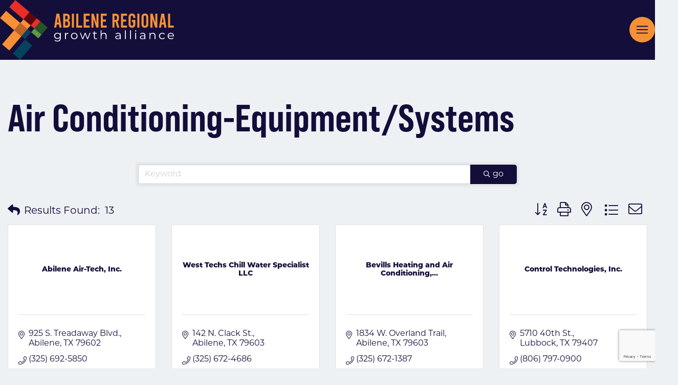

--- FILE ---
content_type: text/html; charset=utf-8
request_url: https://business.growabilene.com/list/category/air-conditioning-equipment-systems-285
body_size: 103515
content:

<!DOCTYPE html>

<html lang="en">
  <head>
<!-- start injected HTML (CCID=3433) -->
<!-- page template: https://growabilene.com/chambermaster -->
<base href="https://growabilene.com/" />
<meta name="keywords" content="Abilene Chamber of Commerce,Abilene,directory,business search,member search" />
<link href="https://business.growabilene.com/integration/customerdefinedcss?_=inwG8A2" rel="stylesheet" type="text/css" />
<link rel="alternate stylesheet" type="application/rss+xml" title="Air Conditioning-Equipment/Systems Category | Abilene Chamber of Commerce RSS Feed" href="https://business.growabilene.com/list/rss/air-conditioning-equipment-systems-285" />
<link rel="canonical" href="https://business.growabilene.com/list/category/air-conditioning-equipment-systems-285" />
<!-- end injected HTML -->

    <meta charset="utf-8">
    <meta http-equiv="X-UA-Compatible" content="IE=edge">
    <meta name="viewport" content="width=device-width, initial-scale=1">

    

    
    <link rel="preload" as="style" href="https://growabilene.com/build/assets/main-73168167.css" /><link rel="modulepreload" href="https://growabilene.com/build/assets/main-a5c645ff.js" /><link rel="modulepreload" href="https://growabilene.com/build/assets/library-e4d9b2e7.js" /><link rel="stylesheet" href="https://growabilene.com/build/assets/main-73168167.css" data-navigate-track="reload" /><script type="module" src="https://growabilene.com/build/assets/main-a5c645ff.js" data-navigate-track="reload"></script>
    <link rel="preload" as="style" href="https://growabilene.com/build/assets/main-8065cf38.css" /><link rel="stylesheet" href="https://growabilene.com/build/assets/main-8065cf38.css" data-navigate-track="reload" />

    
    
<title>Air Conditioning-Equipment/Systems Category | Abilene Chamber of Commerce</title>



  <meta name="description" content="Abilene Chamber of Commerce | Air Conditioning-Equipment/Systems" />




  




  







  <script type="application/ld+json" id="schema">
      
          {
              "@context": "http://schema.org",
              "@type": "Organization",
              "name": "Abilene Regional Growth Alliance",
              "url": "https://growabilene.com/"
          }
      
  </script>






  <script type="application/ld+json">
      {
          "@context": "https://schema.org",
          "@type": "BreadcrumbList",
          "itemListElement": [
              {
                      "@type": "ListItem",
                      "position": 1,
                      "name": "Home",
                      "item": "https://growabilene.com"
                  } 
          ]
      }
  </script>







  


  


  




  <meta name="twitter:card" content="summary_large_image">
  <meta name="twitter:site" content="">
  
      <meta name="twitter:title" content="Home">
  
  
      <meta name="twitter:description" content="Explore Abilene Regional Growth Alliance: Driving economic and community development in the heart of Texas. Join us in shaping a vibrant future!">
  
  
      <meta name="twitter:image" content="https://growabilene.com/img/asset/YXNzZXRzL3NvY2lhbC9zb2NpYWwuanBn?w=1200&h=600&fit=crop&s=01e5474c51306214b041c9a9022bb297">
      
          
      
  





  
    <script>
      (function(w,d,s,l,i){w[l]=w[l]||[];w[l].push({'gtm.start':
      new Date().getTime(),event:'gtm.js'});var f=d.getElementsByTagName(s)[0],
      j=d.createElement(s),dl=l!='dataLayer'?'&l='+l:'';j.async=true;j.src=
      'https://www.googletagmanager.com/gtm.js?id='+i+dl;f.parentNode.insertBefore(j,f);
      })(window,document,'script','dataLayer','GTM-T4BTQ3WW');
    </script>

    
  

  
    <script async src="https://www.googletagmanager.com/gtag/js?id=G-FY3662BV95"></script>
    <script>
      window.dataLayer = window.dataLayer || [];
      function gtag(){dataLayer.push(arguments);}
      gtag('js', new Date());

      gtag('config', 'G-FY3662BV95');
    </script>
  


    
<link rel="apple-touch-icon" sizes="180x180" href="/">


<link rel="shortcut icon" type="image/png" sizes="32x32" href="/img/asset/YXNzZXRzL2dsb2JhbC9mYXZpY29uLTMyeDMyLnBuZw==?s=e17cc7e0e3dd5ffa68e6524d01752a8b">


<link rel="shortcut icon" type="image/png" sizes="16x16" href="/img/asset/YXNzZXRzL2dsb2JhbC9mYXZpY29uLTE2eDE2LnBuZw==?s=d2e24afdc07be986090605dc58ddb4f0">


<link rel="shortcut icon" type="image/x-icon" href="/assets/main/global/favicon.ico">


<link rel="mask-icon" href="/assets/main/global/favicon.svg" color="#FFFFFF" >


<meta name="msapplication-TileColor" content="#FFFFFF">
<meta name="theme-color" content="#FFFFFF">


    <link rel="stylesheet" href="https://use.typekit.net/fqz6riu.css">

    
    <script src="https://challenges.cloudflare.com/turnstile/v0/api.js" async defer></script>


    
    <!-- Livewire Styles --><style >[wire\:loading][wire\:loading], [wire\:loading\.delay][wire\:loading\.delay], [wire\:loading\.inline-block][wire\:loading\.inline-block], [wire\:loading\.inline][wire\:loading\.inline], [wire\:loading\.block][wire\:loading\.block], [wire\:loading\.flex][wire\:loading\.flex], [wire\:loading\.table][wire\:loading\.table], [wire\:loading\.grid][wire\:loading\.grid], [wire\:loading\.inline-flex][wire\:loading\.inline-flex] {display: none;}[wire\:loading\.delay\.none][wire\:loading\.delay\.none], [wire\:loading\.delay\.shortest][wire\:loading\.delay\.shortest], [wire\:loading\.delay\.shorter][wire\:loading\.delay\.shorter], [wire\:loading\.delay\.short][wire\:loading\.delay\.short], [wire\:loading\.delay\.default][wire\:loading\.delay\.default], [wire\:loading\.delay\.long][wire\:loading\.delay\.long], [wire\:loading\.delay\.longer][wire\:loading\.delay\.longer], [wire\:loading\.delay\.longest][wire\:loading\.delay\.longest] {display: none;}[wire\:offline][wire\:offline] {display: none;}[wire\:dirty]:not(textarea):not(input):not(select) {display: none;}:root {--livewire-progress-bar-color: #2299dd;}[x-cloak] {display: none !important;}</style>

    
    
    
    

    
    <script src="https://cdn.jsdelivr.net/npm/@splidejs/splide@4.1.4/dist/js/splide.min.js"></script>
    <link href="https://cdn.jsdelivr.net/npm/@splidejs/splide@4.1.4/dist/css/splide.min.css" rel="stylesheet">
      <!-- jQuery first, then Popper.js, then Bootstrap JS -->
    <script src="https://code.jquery.com/jquery-3.7.1.min.js" crossorigin="anonymous"></script>
    <script type="text/javascript" src="https://code.jquery.com/ui/1.13.2/jquery-ui.min.js"></script>
<script src="https://business.growabilene.com/Content/bundles/SEO4?v=jX-Yo1jNxYBrX6Ffq1gbxQahkKjKjLSiGjCSMnG9UuU1"></script>
    <script type="text/javascript" src="https://ajax.aspnetcdn.com/ajax/globalize/0.1.1/globalize.min.js"></script>
    <script type="text/javascript" src="https://ajax.aspnetcdn.com/ajax/globalize/0.1.1/cultures/globalize.culture.en-US.js"></script>
    <!-- Required meta tags -->
    <meta charset="utf-8">
    <meta name="viewport" content="width=device-width, initial-scale=1, shrink-to-fit=no">
    <link rel="stylesheet" href="https://code.jquery.com/ui/1.13.2/themes/base/jquery-ui.css" type="text/css" media="all" />
    <script type="text/javascript">
        var MNI = MNI || {};
        MNI.CurrentCulture = 'en-US';
        MNI.CultureDateFormat = 'M/d/yyyy';
        MNI.BaseUrl = 'https://business.growabilene.com';
        MNI.jQuery = jQuery.noConflict(true);
        MNI.Page = {
            Domain: 'business.growabilene.com',
            Context: 211,
            Category: 285,
            Member: null,
            MemberPagePopup: false
        };
        MNI.LayoutPromise = new Promise(function (resolve) {
            MNI.LayoutResolution = resolve;
        });
        MNI.MemberFilterUrl = 'list';
    </script>


    <script src="https://www.google.com/recaptcha/enterprise.js?render=6LfI_T8rAAAAAMkWHrLP_GfSf3tLy9tKa839wcWa" async defer></script>
    <script>

        const SITE_KEY = '6LfI_T8rAAAAAMkWHrLP_GfSf3tLy9tKa839wcWa';

        // Repeatedly check if grecaptcha has been loaded, and call the callback once it's available
        function waitForGrecaptcha(callback, retries = 10, interval = 1000) {
            if (typeof grecaptcha !== 'undefined' && grecaptcha.enterprise.execute) {
                callback();
            } else if (retries > 0) { 
                setTimeout(() => {
                    waitForGrecaptcha(callback, retries - 1, interval);
                }, interval);
            } else {
                console.error("grecaptcha is not available after multiple attempts");
            }
        }

        // Generates a reCAPTCHA v3 token using grecaptcha.enterprise and injects it into the given form.
        // If the token input doesn't exist, it creates one. Then it executes the callback with the token.
        function setReCaptchaToken(formElement, callback, action = 'submit') {
            grecaptcha.enterprise.ready(function () {
                grecaptcha.enterprise.execute(SITE_KEY, { action: action }).then(function (token) {

                    MNI.jQuery(function ($) {
                        let input = $(formElement).find("input[name='g-recaptcha-v3']");

                        if (input.length === 0) {
                            input = $('<input>', {
                                type: 'hidden',
                                name: 'g-recaptcha-v3',
                                value: token
                            });
                            $(formElement).append(input);
                        }
                        else
                            $(input).val(token);

                        if (typeof callback === 'function') callback(token);
                    })

                });
            });
        }

    </script>




<script src="https://business.growabilene.com/Content/bundles/MNI?v=34V3-w6z5bLW9Yl7pjO3C5tja0TdKeHFrpRQ0eCPbz81"></script>

    <script type="text/javascript" src="https://maps.googleapis.com/maps/api/js?v=3&key=AIzaSyAACLyaFddZFsbbsMCsSY4lq7g6N4ycArE"></script>
    <!-- Bootstrap CSS -->
    <link type="text/css" href="https://business.growabilene.com/Content/SEO4/css/bootstrap/bootstrap-ns.min.css" rel="stylesheet" />
<link href="https://business.growabilene.com/Content/SEO4/css/fontawesome/css/fa.bundle?v=ruPA372u21djZ69Q5Ysnch4rq1PR55j8o6h6btgP60M1" rel="stylesheet"/>
<link href="https://business.growabilene.com/Content/SEO4/css/v4-module.bundle?v=teKUclOSNwyO4iQ2s3q00X0U2jxs0Mkz0T6S0f4p_241" rel="stylesheet"/>
<meta name="referrer" content="origin" />
<style>

.gz-pagetitle {
  color: #130d3a;
}

.gz-pagetitle h1 {
  font-weight:900;
}

</style></head>

  <body 
    class="chambermaster" 
    id="page-body"
  >
    
    
      <noscript><iframe src="https://www.googletagmanager.com/ns.html?id=GTM-T4BTQ3WW" height="0" width="0" style="display:none;visibility:hidden"></iframe></noscript>
    

    


    <div class="wrapper-global">

      <div class="wrapper-header">
        


<div class="header-content">

  <div class="max-w-container-wide mx-auto flex justify-end">
    <div id="google_translate_element"></div>
  </div>
  
  <div class="top-navigation">

    <ul class="menu">  
      
      <li class="menu-item">
        <a href="https://leadabi.com" >
          Investors
        </a>
      </li>
      
      <li class="menu-item">
        <a href="https://business.growabilene.com/list" >
          Business Directory
        </a>
      </li>
      
      <li class="menu-item">
        <a href="/member-portal" >
          Login
        </a>
      </li>
      
      <li class="menu-item">
        <a href="/about-us" >
          About Us
        </a>
      </li>
      
      <li class="menu-item">
        <a href="/tools/news-events?categories=" >
          News & Events
        </a>
      </li>
      
      <li class="menu-item">
        <a href="/sign-up-for-our-newsletter" >
          Newsletter
        </a>
      </li>
      
      <li>
        <button 
        x-data="{}"
        class="hover:text-orange transition"
            @click="window.Livewire.dispatchTo('modal-site-search', 'show-modal')"
            aria-label="Open site search"
          >
            <svg xmlns="http://www.w3.org/2000/svg" viewBox="0 0 24 24" fill="currentColor" aria-hidden="true"  class="h-5 w-5 flex-shrink-0">
  <path fill-rule="evenodd" d="M10.5 3.75a6.75 6.75 0 100 13.5 6.75 6.75 0 000-13.5zM2.25 10.5a8.25 8.25 0 1114.59 5.28l4.69 4.69a.75.75 0 11-1.06 1.06l-4.69-4.69A8.25 8.25 0 012.25 10.5z" clip-rule="evenodd"/>
</svg>

          </button>
        </li>
    </ul>
  </div>

  <div class="container">
    <a href="/" class="logo" aria-label="Site logo">
  <svg width="1565" height="538" viewBox="0 0 1565 538" fill="none" xmlns="http://www.w3.org/2000/svg">
<g clip-path="url(#clip0_1_2)">
<path d="M530.46 220.41H510.18L506.09 247.98H487.24L507.87 123.47H533.13L553.76 247.98H534.55L530.46 220.41ZM527.97 202.27L520.32 150.15L512.68 202.27H527.97Z" fill="#F79135"/>
<path d="M629.37 208.13V218.27C629.37 236.24 617.81 247.98 599.84 247.98H568.36V123.47H598.24C616.21 123.47 627.77 135.21 627.77 153.18V159.76C627.77 170.96 623.32 178.97 615.14 183.59C624.21 187.86 629.37 196.22 629.37 208.13ZM587.21 141.25V175.05H595.57C604.64 175.05 608.91 170.78 608.91 161.71V152.82C608.91 145.53 604.64 141.26 597.35 141.26H587.21V141.25ZM610.51 206.17C610.51 197.1 606.24 192.83 597.17 192.83H587.21V230.18H598.95C606.24 230.18 610.51 225.91 610.51 218.62V206.17Z" fill="#F79135"/>
<path d="M646.45 123.47H665.3V247.98H646.45V123.47Z" fill="#F79135"/>
<path d="M685.94 123.47H704.79V230.19H738.4V247.98H685.93V123.47H685.94Z" fill="#F79135"/>
<path d="M753 123.47H806.54V141.26H771.85V175.95H799.42V193.74H771.85V230.2H806.54V247.99H753V123.48V123.47Z" fill="#F79135"/>
<path d="M822.38 123.47H843.19L867.2 207.07V123.47H885.7V247.98H865.78L840.88 168.3V247.98H822.38V123.47Z" fill="#F79135"/>
<path d="M906.34 123.47H959.88V141.26H925.19V175.95H952.76V193.74H925.19V230.2H959.88V247.99H906.34V123.48V123.47Z" fill="#F79135"/>
<path d="M1053.63 247.98L1039.94 196.58H1030.16V247.98H1011.31V123.47H1040.83C1058.8 123.47 1070.36 135.21 1070.36 153.18V166.87C1070.36 178.43 1065.56 187.33 1057.37 192.31L1073.2 247.98H1053.63ZM1030.15 178.79H1039.93C1047.22 178.79 1051.49 174.52 1051.49 167.23V152.82C1051.49 145.53 1047.22 141.26 1039.93 141.26H1030.15V178.79Z" fill="#F79135"/>
<path d="M1088.68 123.47H1142.22V141.26H1107.53V175.95H1135.1V193.74H1107.53V230.2H1142.22V247.99H1088.68V123.48V123.47Z" fill="#F79135"/>
<path d="M1198.08 162.25V151.75C1198.08 143.92 1193.64 139.48 1186.7 139.48C1179.76 139.48 1175.32 143.92 1175.32 151.75V219.69C1175.32 227.52 1179.77 231.97 1186.7 231.97C1193.63 231.97 1198.08 227.52 1198.08 219.69V197.64H1186.7V179.85H1216.94V219.69C1216.94 237.66 1204.85 249.75 1186.7 249.75C1168.55 249.75 1156.46 237.65 1156.46 219.69V151.75C1156.46 133.78 1168.56 121.69 1186.7 121.69C1204.84 121.69 1216.94 133.78 1216.94 151.75V162.25H1198.09H1198.08Z" fill="#F79135"/>
<path d="M1235.26 123.47H1254.11V247.98H1235.26V123.47Z" fill="#F79135"/>
<path d="M1273.15 219.69V151.75C1273.15 133.78 1285.25 121.69 1303.39 121.69C1321.53 121.69 1333.63 133.78 1333.63 151.75V219.69C1333.63 237.66 1321.54 249.75 1303.39 249.75C1285.24 249.75 1273.15 237.65 1273.15 219.69ZM1314.77 219.69V151.75C1314.77 143.92 1310.33 139.48 1303.39 139.48C1296.45 139.48 1292.01 143.92 1292.01 151.75V219.69C1292.01 227.52 1296.46 231.97 1303.39 231.97C1310.32 231.97 1314.77 227.52 1314.77 219.69Z" fill="#F79135"/>
<path d="M1352.66 123.47H1373.47L1397.48 207.07V123.47H1415.98V247.98H1396.06L1371.16 168.3V247.98H1352.66V123.47Z" fill="#F79135"/>
<path d="M1473.79 220.41H1453.51L1449.42 247.98H1430.57L1451.2 123.47H1476.46L1497.09 247.98H1477.88L1473.79 220.41ZM1471.3 202.27L1463.65 150.15L1456.01 202.27H1471.3Z" fill="#F79135"/>
<path d="M1511.69 123.47H1530.54V230.19H1564.15V247.98H1511.68V123.47H1511.69Z" fill="#F79135"/>
<path d="M546.23 295.64V345.03C546.23 364.38 536.44 373.14 517.3 373.14C506.74 373.14 496.4 370.04 490.35 364.48L494.31 358.71C499.81 363.52 508.17 366.41 517.08 366.41C531.71 366.41 538.42 359.89 538.42 345.99V338.83C533.58 345.99 525.33 349.73 515.87 349.73C499.37 349.73 486.83 338.51 486.83 322.36C486.83 306.21 499.37 295.21 515.87 295.21C525.55 295.21 533.91 299.06 538.75 306.43V295.63H546.23V295.64ZM538.64 322.37C538.64 310.18 529.4 301.85 516.64 301.85C503.88 301.85 494.75 310.19 494.75 322.37C494.75 334.55 503.88 343 516.64 343C529.4 343 538.64 334.55 538.64 322.37Z" fill="white"/>
<path d="M614.09 295.21V302.59C613.43 302.59 612.77 302.48 612.22 302.48C600.12 302.48 592.75 309.96 592.75 323.22V351.87H584.94V295.64H592.42V306.65C596.05 299.17 603.42 295.21 614.09 295.21Z" fill="white"/>
<path d="M638.61 323.75C638.61 307.07 651.15 295.21 668.09 295.21C685.03 295.21 697.46 307.08 697.46 323.75C697.46 340.42 685.03 352.4 668.09 352.4C651.15 352.4 638.61 340.43 638.61 323.75ZM689.53 323.75C689.53 310.6 680.4 301.84 668.08 301.84C655.76 301.84 646.52 310.61 646.52 323.75C646.52 336.89 655.76 345.66 668.08 345.66C680.4 345.66 689.53 336.89 689.53 323.75Z" fill="white"/>
<path d="M813.49 295.64L791.6 351.87H784.23L765.97 305.8L747.71 351.87H740.34L718.56 295.64H726.04L744.19 343.42L762.78 295.64H769.49L787.97 343.42L806.34 295.64H813.49Z" fill="white"/>
<path d="M874.2 348.45C871.12 351.12 866.5 352.41 861.99 352.41C851.1 352.41 845.05 346.42 845.05 336.05V302.06H834.71V295.65H845.05V283.36H852.86V295.65H870.46V302.06H852.86V335.63C852.86 342.26 856.38 345.89 862.87 345.89C866.06 345.89 869.25 344.93 871.45 343L874.2 348.45Z" fill="white"/>
<path d="M958.45 319.26V351.86H950.64V320C950.64 308.13 944.26 302.04 933.26 302.04C920.83 302.04 913.02 309.52 913.02 322.35V351.85H905.21V272.53H913.02V305.46C917.31 298.94 924.9 295.2 934.69 295.2C948.77 295.2 958.45 303.11 958.45 319.25V319.26Z" fill="white"/>
<path d="M1085.81 317.02V351.87H1078.33V343.1C1074.81 348.87 1067.99 352.4 1058.42 352.4C1045.33 352.4 1037.3 345.77 1037.3 336.04C1037.3 327.38 1043.02 320.11 1059.63 320.11H1078V316.69C1078 307.07 1072.39 301.83 1061.61 301.83C1054.13 301.83 1047.09 304.4 1042.36 308.46L1038.84 302.79C1044.67 297.98 1053.25 295.2 1062.38 295.2C1077.34 295.2 1085.81 302.47 1085.81 317.01V317.02ZM1078 334.98V325.79H1059.85C1048.63 325.79 1045 330.07 1045 335.84C1045 342.36 1050.39 346.42 1059.63 346.42C1068.87 346.42 1074.92 342.36 1078 334.98Z" fill="white"/>
<path d="M1123.86 272.55H1131.67V351.87H1123.86V272.55Z" fill="white"/>
<path d="M1170.28 272.55H1178.09V351.87H1170.28V272.55Z" fill="white"/>
<path d="M1214.93 277.89C1214.93 275 1217.46 272.54 1220.65 272.54C1223.84 272.54 1226.37 274.89 1226.37 277.78C1226.37 280.88 1223.95 283.34 1220.65 283.34C1217.35 283.34 1214.93 280.88 1214.93 277.89ZM1216.69 295.64H1224.5V351.87H1216.69V295.64Z" fill="white"/>
<path d="M1306.77 317.02V351.87H1299.29V343.1C1295.77 348.87 1288.95 352.4 1279.38 352.4C1266.29 352.4 1258.26 345.77 1258.26 336.04C1258.26 327.38 1263.98 320.11 1280.59 320.11H1298.96V316.69C1298.96 307.07 1293.35 301.83 1282.57 301.83C1275.09 301.83 1268.05 304.4 1263.32 308.46L1259.8 302.79C1265.63 297.98 1274.21 295.2 1283.34 295.2C1298.3 295.2 1306.77 302.47 1306.77 317.01V317.02ZM1298.96 334.98V325.79H1280.81C1269.59 325.79 1265.96 330.07 1265.96 335.84C1265.96 342.36 1271.35 346.42 1280.59 346.42C1289.83 346.42 1295.88 342.36 1298.96 334.98Z" fill="white"/>
<path d="M1398.05 319.26V351.86H1390.24V320C1390.24 308.13 1383.86 302.04 1372.86 302.04C1360.43 302.04 1352.62 309.52 1352.62 322.35V351.85H1344.81V295.62H1352.29V305.99C1356.47 299.15 1364.28 295.19 1374.29 295.19C1388.37 295.19 1398.05 303.1 1398.05 319.24V319.26Z" fill="white"/>
<path d="M1430.5 323.75C1430.5 306.97 1443.04 295.21 1460.31 295.21C1470.1 295.21 1478.35 298.95 1482.97 306.33L1477.14 310.18C1473.18 304.51 1467.02 301.84 1460.31 301.84C1447.66 301.84 1438.42 310.61 1438.42 323.75C1438.42 336.89 1447.66 345.66 1460.31 345.66C1467.02 345.66 1473.18 343.09 1477.14 337.43L1482.97 341.28C1478.35 348.55 1470.1 352.4 1460.31 352.4C1443.04 352.4 1430.5 340.53 1430.5 323.75Z" fill="white"/>
<path d="M1564.46 326.1H1516.07C1516.95 337.86 1526.19 345.66 1538.84 345.66C1545.88 345.66 1552.15 343.2 1556.55 338.28L1560.95 343.2C1555.78 349.19 1547.75 352.39 1538.62 352.39C1520.58 352.39 1508.26 340.42 1508.26 323.74C1508.26 307.06 1520.25 295.2 1536.53 295.2C1552.81 295.2 1564.58 306.85 1564.58 323.74C1564.58 324.38 1564.47 325.24 1564.47 326.09L1564.46 326.1ZM1516.07 320.43H1557.09C1556.1 309.42 1547.85 301.72 1536.52 301.72C1525.19 301.72 1517.05 309.42 1516.06 320.43H1516.07Z" fill="white"/>
<path d="M54.8066 97.6528L0.00506592 161.999L128.164 271.148L182.966 206.802L54.8066 97.6528Z" fill="#F79135"/>
<path d="M247.25 261.58L280.62 290.01L225.82 354.35L192.44 325.93L247.25 261.58Z" fill="#06415D"/>
<path d="M137.972 -0.00096324L83.1705 64.3451L211.33 173.494L266.131 109.148L137.972 -0.00096324Z" fill="#E92E25"/>
<path d="M330.419 163.883L275.617 228.229L308.993 256.655L363.795 192.308L330.419 163.883Z" fill="#E92E25"/>
<path d="M182.957 206.817L128.149 271.17L192.442 325.927L247.25 261.573L182.957 206.817Z" fill="#BC6228"/>
<path d="M128.156 271.157L19.0071 399.316L83.2999 454.073L192.449 325.913L128.156 271.157Z" fill="#F79135"/>
<path d="M266.134 109.157L211.332 173.503L275.625 228.259L330.427 163.913L266.134 109.157Z" fill="#5F060D"/>
<path d="M211.335 173.479L182.955 206.801L247.248 261.557L275.628 228.235L211.335 173.479Z" fill="#F79135"/>
<path d="M363.81 192.34L428.1 247.11L373.29 311.45L309.01 256.69L363.81 192.34Z" fill="#285328"/>
<path d="M280.622 290.006L225.821 354.352L290.113 409.108L344.915 344.762L280.622 290.006Z" fill="#130E3B"/>
<path d="M225.818 354.349L116.668 482.508L180.961 537.265L290.111 409.105L225.818 354.349Z" fill="#06415D"/>
<path d="M309.01 256.69L373.29 311.45L344.91 344.77L280.62 290.01L309.01 256.69Z" fill="#5D9842"/>
</g>
<defs>
<clipPath id="clip0_1_2">
<rect width="1564.57" height="537.27" fill="white"/>
</clipPath>
</defs>
</svg>
 
</a>


    <nav role="navigation" id="main-navigation">
      <ul class="menu">
        

          

          <li class="menu-item menu-item--expanded  explore-abilene">
            <a href="javascript:;" >
              Explore Abilene
            </a>
            

            <button class="nav-button">
              <svg xmlns="http://www.w3.org/2000/svg" viewBox="0 0 20 20" fill="currentColor" aria-hidden="true"  class="h-5 w-5 text-white">
  <path fill-rule="evenodd" d="M5.23 7.21a.75.75 0 011.06.02L10 11.168l3.71-3.938a.75.75 0 111.08 1.04l-4.25 4.5a.75.75 0 01-1.08 0l-4.25-4.5a.75.75 0 01.02-1.06z" clip-rule="evenodd"/>
</svg>

            </button>

              
                <div class="mega-menu">
                  <div class="menu-inner">
                    <div x-data="{}" class="hidden xl:block" >
  
    <template x-if="1 === 1">
      <a href="javascript:;" class=" pointer-events-none grid grid-cols-2 gap-[30px] hover:opacity-80 transition">
        <figure class="relative">
          <script>
        window.addEventListener('load', function () {
            window.responsiveResizeObserver = new ResizeObserver((entries) => {
                entries.forEach(entry => {
                    const imgWidth = entry.target.getBoundingClientRect().width;
                    entry.target.parentNode.querySelectorAll('source').forEach((source) => {
                        source.sizes = Math.ceil(imgWidth / window.innerWidth * 100) + 'vw';
                    });
                });
            });

            document.querySelectorAll('[data-statamic-responsive-images]').forEach(responsiveImage => {
                responsiveResizeObserver.onload = null;
                responsiveResizeObserver.observe(responsiveImage);
            });
        });
    </script>

<picture>
                        
                            <source
                     type="image/webp"                                         srcset="[data-uri] 32w, /img/asset/YXNzZXRzL3BhZ2VzL3RheWxvci1jb3VudHktZXhwby1jZW50ZXItbmV3LmpwZw==?fm=webp&amp;q=90&amp;fit=crop-50-50&amp;w=288&amp;h=288&amp;s=2fe72c95cf0195fac03c8befe657608b 288w, /img/asset/YXNzZXRzL3BhZ2VzL3RheWxvci1jb3VudHktZXhwby1jZW50ZXItbmV3LmpwZw==?fm=webp&amp;q=90&amp;fit=crop-50-50&amp;w=344&amp;h=344&amp;s=d9471b5de4b1c4f94dd21d2f1a07ca66 344w, /img/asset/YXNzZXRzL3BhZ2VzL3RheWxvci1jb3VudHktZXhwby1jZW50ZXItbmV3LmpwZw==?fm=webp&amp;q=90&amp;fit=crop-50-50&amp;w=411&amp;h=411&amp;s=e0fa883a53ee6f666c38ba88034917ef 411w, /img/asset/YXNzZXRzL3BhZ2VzL3RheWxvci1jb3VudHktZXhwby1jZW50ZXItbmV3LmpwZw==?fm=webp&amp;q=90&amp;fit=crop-50-50&amp;w=491&amp;h=491&amp;s=55ee248a412f361e08ca4892a3edb3f4 491w, /img/asset/YXNzZXRzL3BhZ2VzL3RheWxvci1jb3VudHktZXhwby1jZW50ZXItbmV3LmpwZw==?fm=webp&amp;q=90&amp;fit=crop-50-50&amp;w=588&amp;h=588&amp;s=d0bdffce1bca39eeb5e0035b4bc53460 588w, /img/asset/YXNzZXRzL3BhZ2VzL3RheWxvci1jb3VudHktZXhwby1jZW50ZXItbmV3LmpwZw==?fm=webp&amp;q=90&amp;fit=crop-50-50&amp;w=702&amp;h=702&amp;s=593aaa6877e2329d7e3167b3eff3e654 702w, /img/asset/YXNzZXRzL3BhZ2VzL3RheWxvci1jb3VudHktZXhwby1jZW50ZXItbmV3LmpwZw==?fm=webp&amp;q=90&amp;fit=crop-50-50&amp;w=840&amp;h=840&amp;s=1391c63ba73b9b5eeec1e0e51a69773f 840w, /img/asset/YXNzZXRzL3BhZ2VzL3RheWxvci1jb3VudHktZXhwby1jZW50ZXItbmV3LmpwZw==?fm=webp&amp;q=90&amp;fit=crop-50-50&amp;w=1004&amp;h=1004&amp;s=aca123c4496a811f31e08c18f9562fb1 1004w, /img/asset/YXNzZXRzL3BhZ2VzL3RheWxvci1jb3VudHktZXhwby1jZW50ZXItbmV3LmpwZw==?fm=webp&amp;q=90&amp;fit=crop-50-50&amp;w=1200&amp;h=1200&amp;s=d1202f64e12edf9c23ad6174999e4f28 1200w, /img/asset/YXNzZXRzL3BhZ2VzL3RheWxvci1jb3VudHktZXhwby1jZW50ZXItbmV3LmpwZw==?fm=webp&amp;q=90&amp;fit=crop-50-50&amp;w=1434&amp;h=1434&amp;s=9f9185b7bf5eea9ad537bbfc710a97f8 1434w, /img/asset/YXNzZXRzL3BhZ2VzL3RheWxvci1jb3VudHktZXhwby1jZW50ZXItbmV3LmpwZw==?fm=webp&amp;q=90&amp;fit=crop-50-50&amp;w=1714&amp;h=1714&amp;s=56dca32caf70ed3f43d5312772bc892b 1714w, /img/asset/YXNzZXRzL3BhZ2VzL3RheWxvci1jb3VudHktZXhwby1jZW50ZXItbmV3LmpwZw==?fm=webp&amp;q=90&amp;fit=crop-50-50&amp;w=2048&amp;h=2048&amp;s=8cc79e0f3dd1d44ae9c6f44cbd7aff5d 2048w, /img/asset/YXNzZXRzL3BhZ2VzL3RheWxvci1jb3VudHktZXhwby1jZW50ZXItbmV3LmpwZw==?fm=webp&amp;q=90&amp;fit=crop-50-50&amp;w=2449&amp;h=2449&amp;s=060b40e3dfbeb6958272ef37344ba130 2449w"
                     sizes="1px"                 >
                                
                            <source
                     type="image/jpeg"                                         srcset="[data-uri] 32w, /img/asset/YXNzZXRzL3BhZ2VzL3RheWxvci1jb3VudHktZXhwby1jZW50ZXItbmV3LmpwZw==?q=90&amp;fit=crop-50-50&amp;w=288&amp;h=288&amp;s=60504f4ecb80b4d9989f43d308fa09b3 288w, /img/asset/YXNzZXRzL3BhZ2VzL3RheWxvci1jb3VudHktZXhwby1jZW50ZXItbmV3LmpwZw==?q=90&amp;fit=crop-50-50&amp;w=344&amp;h=344&amp;s=7db7931d5075d101c7f9d9449fff3e18 344w, /img/asset/YXNzZXRzL3BhZ2VzL3RheWxvci1jb3VudHktZXhwby1jZW50ZXItbmV3LmpwZw==?q=90&amp;fit=crop-50-50&amp;w=411&amp;h=411&amp;s=b84ecb6e0e59551b258974321454afe2 411w, /img/asset/YXNzZXRzL3BhZ2VzL3RheWxvci1jb3VudHktZXhwby1jZW50ZXItbmV3LmpwZw==?q=90&amp;fit=crop-50-50&amp;w=491&amp;h=491&amp;s=21430814737ac329d23cb0254b4c74bc 491w, /img/asset/YXNzZXRzL3BhZ2VzL3RheWxvci1jb3VudHktZXhwby1jZW50ZXItbmV3LmpwZw==?q=90&amp;fit=crop-50-50&amp;w=588&amp;h=588&amp;s=121d76624fcaf345fed4fde9eedaf106 588w, /img/asset/YXNzZXRzL3BhZ2VzL3RheWxvci1jb3VudHktZXhwby1jZW50ZXItbmV3LmpwZw==?q=90&amp;fit=crop-50-50&amp;w=702&amp;h=702&amp;s=9f1a846ccabf06c1f28fdd3cea61c3c2 702w, /img/asset/YXNzZXRzL3BhZ2VzL3RheWxvci1jb3VudHktZXhwby1jZW50ZXItbmV3LmpwZw==?q=90&amp;fit=crop-50-50&amp;w=840&amp;h=840&amp;s=88f8692d47374e3564d53ab709e4b554 840w, /img/asset/YXNzZXRzL3BhZ2VzL3RheWxvci1jb3VudHktZXhwby1jZW50ZXItbmV3LmpwZw==?q=90&amp;fit=crop-50-50&amp;w=1004&amp;h=1004&amp;s=504c66fc87c47ac23003098926b53176 1004w, /img/asset/YXNzZXRzL3BhZ2VzL3RheWxvci1jb3VudHktZXhwby1jZW50ZXItbmV3LmpwZw==?q=90&amp;fit=crop-50-50&amp;w=1200&amp;h=1200&amp;s=8afb6a245e637c41f4f4b81da76df1d6 1200w, /img/asset/YXNzZXRzL3BhZ2VzL3RheWxvci1jb3VudHktZXhwby1jZW50ZXItbmV3LmpwZw==?q=90&amp;fit=crop-50-50&amp;w=1434&amp;h=1434&amp;s=6ff7e22f7c8b8543a57eb2692e9e6fad 1434w, /img/asset/YXNzZXRzL3BhZ2VzL3RheWxvci1jb3VudHktZXhwby1jZW50ZXItbmV3LmpwZw==?q=90&amp;fit=crop-50-50&amp;w=1714&amp;h=1714&amp;s=bc1c8af0422785b9809054e03ef7c313 1714w, /img/asset/YXNzZXRzL3BhZ2VzL3RheWxvci1jb3VudHktZXhwby1jZW50ZXItbmV3LmpwZw==?q=90&amp;fit=crop-50-50&amp;w=2048&amp;h=2048&amp;s=fa9e819783613ee9abdc7731edb54217 2048w, /img/asset/YXNzZXRzL3BhZ2VzL3RheWxvci1jb3VudHktZXhwby1jZW50ZXItbmV3LmpwZw==?q=90&amp;fit=crop-50-50&amp;w=2449&amp;h=2449&amp;s=67f67b8a33117307bae9a694cb4c3819 2449w"
                     sizes="1px"                 >
                        
    <img
        
        src="/img/asset/YXNzZXRzL3BhZ2VzL3RheWxvci1jb3VudHktZXhwby1jZW50ZXItbmV3LmpwZw==?w=2449&amp;h=2449&amp;s=29040153b39f6fc880d4ea3bba1010ec"
                alt="Taylor county expo center - riders on horses carrying US and Texas Flags"
                 width="2449"          height="2449"                 data-statamic-responsive-images
            >
</picture>


          
        </figure>
        <div class="">
          <h2 class="font-header text-[25px] font-bold text-orange mb-[10px]">
            Explore Abilene
          </h2>
          <p class="text-white leading-[1.5] text-[15px]">
            Explore everything the Big Country region has to offer.
          </p>
        </div>
      </a>
    </template>
  
    <template x-if="1 === 2">
      <a href="javascript:;" class=" pointer-events-none grid grid-cols-2 gap-[30px] hover:opacity-80 transition">
        <figure class="relative">
          <picture>
                        
                            <source
                     type="image/webp"                                         srcset="[data-uri] 32w, /img/asset/YXNzZXRzL3BhZ2VzLzI0MDgzMTAzOV8xMjc1NTUwNjQ5NTY4MDc0XzQ5NjM1OTc1MzQwMDIyNTYyODNfbi5qcGc=?fm=webp&amp;q=90&amp;fit=crop-50-50&amp;w=267&amp;h=267&amp;s=5ae9e4dabf4b2539c738a86a65bcb9a3 267w, /img/asset/YXNzZXRzL3BhZ2VzLzI0MDgzMTAzOV8xMjc1NTUwNjQ5NTY4MDc0XzQ5NjM1OTc1MzQwMDIyNTYyODNfbi5qcGc=?fm=webp&amp;q=90&amp;fit=crop-50-50&amp;w=319&amp;h=319&amp;s=34c244b7306d70333031bf2973712b01 319w, /img/asset/YXNzZXRzL3BhZ2VzLzI0MDgzMTAzOV8xMjc1NTUwNjQ5NTY4MDc0XzQ5NjM1OTc1MzQwMDIyNTYyODNfbi5qcGc=?fm=webp&amp;q=90&amp;fit=crop-50-50&amp;w=381&amp;h=381&amp;s=233bd6c401787621ab0a413f122c900c 381w, /img/asset/YXNzZXRzL3BhZ2VzLzI0MDgzMTAzOV8xMjc1NTUwNjQ5NTY4MDc0XzQ5NjM1OTc1MzQwMDIyNTYyODNfbi5qcGc=?fm=webp&amp;q=90&amp;fit=crop-50-50&amp;w=456&amp;h=456&amp;s=5cbad817cebf495ffc554dd40634695a 456w, /img/asset/YXNzZXRzL3BhZ2VzLzI0MDgzMTAzOV8xMjc1NTUwNjQ5NTY4MDc0XzQ5NjM1OTc1MzQwMDIyNTYyODNfbi5qcGc=?fm=webp&amp;q=90&amp;fit=crop-50-50&amp;w=545&amp;h=545&amp;s=a937df16bd76165d13cc1bb0e64e0af8 545w, /img/asset/YXNzZXRzL3BhZ2VzLzI0MDgzMTAzOV8xMjc1NTUwNjQ5NTY4MDc0XzQ5NjM1OTc1MzQwMDIyNTYyODNfbi5qcGc=?fm=webp&amp;q=90&amp;fit=crop-50-50&amp;w=651&amp;h=651&amp;s=9c2a5b55f682356914276389dabb7fa0 651w, /img/asset/YXNzZXRzL3BhZ2VzLzI0MDgzMTAzOV8xMjc1NTUwNjQ5NTY4MDc0XzQ5NjM1OTc1MzQwMDIyNTYyODNfbi5qcGc=?fm=webp&amp;q=90&amp;fit=crop-50-50&amp;w=779&amp;h=779&amp;s=29d88be8981cb1b2ba90d296ee18537b 779w, /img/asset/YXNzZXRzL3BhZ2VzLzI0MDgzMTAzOV8xMjc1NTUwNjQ5NTY4MDc0XzQ5NjM1OTc1MzQwMDIyNTYyODNfbi5qcGc=?fm=webp&amp;q=90&amp;fit=crop-50-50&amp;w=931&amp;h=931&amp;s=f981522d1d703415782e0d04ee21d45d 931w, /img/asset/YXNzZXRzL3BhZ2VzLzI0MDgzMTAzOV8xMjc1NTUwNjQ5NTY4MDc0XzQ5NjM1OTc1MzQwMDIyNTYyODNfbi5qcGc=?fm=webp&amp;q=90&amp;fit=crop-50-50&amp;w=1113&amp;h=1113&amp;s=7e5709fb97616ac67b4c1053500dd79d 1113w, /img/asset/YXNzZXRzL3BhZ2VzLzI0MDgzMTAzOV8xMjc1NTUwNjQ5NTY4MDc0XzQ5NjM1OTc1MzQwMDIyNTYyODNfbi5qcGc=?fm=webp&amp;q=90&amp;fit=crop-50-50&amp;w=1330&amp;h=1330&amp;s=72110e2c60f3b9011b80a1782bcbb9a5 1330w, /img/asset/YXNzZXRzL3BhZ2VzLzI0MDgzMTAzOV8xMjc1NTUwNjQ5NTY4MDc0XzQ5NjM1OTc1MzQwMDIyNTYyODNfbi5qcGc=?fm=webp&amp;q=90&amp;fit=crop-50-50&amp;w=1590&amp;h=1590&amp;s=2352f3008c5a05dd9b2a848c620de45e 1590w"
                     sizes="1px"                 >
                                
                            <source
                     type="image/jpeg"                                         srcset="[data-uri] 32w, /img/asset/YXNzZXRzL3BhZ2VzLzI0MDgzMTAzOV8xMjc1NTUwNjQ5NTY4MDc0XzQ5NjM1OTc1MzQwMDIyNTYyODNfbi5qcGc=?q=90&amp;fit=crop-50-50&amp;w=267&amp;h=267&amp;s=3edb650a3da65b1e723a0a5171c4f43e 267w, /img/asset/YXNzZXRzL3BhZ2VzLzI0MDgzMTAzOV8xMjc1NTUwNjQ5NTY4MDc0XzQ5NjM1OTc1MzQwMDIyNTYyODNfbi5qcGc=?q=90&amp;fit=crop-50-50&amp;w=319&amp;h=319&amp;s=1f9424d446719957499f7ad66e4a14d7 319w, /img/asset/YXNzZXRzL3BhZ2VzLzI0MDgzMTAzOV8xMjc1NTUwNjQ5NTY4MDc0XzQ5NjM1OTc1MzQwMDIyNTYyODNfbi5qcGc=?q=90&amp;fit=crop-50-50&amp;w=381&amp;h=381&amp;s=c340f7d6b53533007593cbec5148c6ee 381w, /img/asset/YXNzZXRzL3BhZ2VzLzI0MDgzMTAzOV8xMjc1NTUwNjQ5NTY4MDc0XzQ5NjM1OTc1MzQwMDIyNTYyODNfbi5qcGc=?q=90&amp;fit=crop-50-50&amp;w=456&amp;h=456&amp;s=ac62da60824ee900665b4380be7c250c 456w, /img/asset/YXNzZXRzL3BhZ2VzLzI0MDgzMTAzOV8xMjc1NTUwNjQ5NTY4MDc0XzQ5NjM1OTc1MzQwMDIyNTYyODNfbi5qcGc=?q=90&amp;fit=crop-50-50&amp;w=545&amp;h=545&amp;s=4d4fd28b8fde6b4a09f6e39c5d688953 545w, /img/asset/YXNzZXRzL3BhZ2VzLzI0MDgzMTAzOV8xMjc1NTUwNjQ5NTY4MDc0XzQ5NjM1OTc1MzQwMDIyNTYyODNfbi5qcGc=?q=90&amp;fit=crop-50-50&amp;w=651&amp;h=651&amp;s=d3e8efc225405af45a8cce636dd73d30 651w, /img/asset/YXNzZXRzL3BhZ2VzLzI0MDgzMTAzOV8xMjc1NTUwNjQ5NTY4MDc0XzQ5NjM1OTc1MzQwMDIyNTYyODNfbi5qcGc=?q=90&amp;fit=crop-50-50&amp;w=779&amp;h=779&amp;s=feaff444cdcca2b181604044634e6f4c 779w, /img/asset/YXNzZXRzL3BhZ2VzLzI0MDgzMTAzOV8xMjc1NTUwNjQ5NTY4MDc0XzQ5NjM1OTc1MzQwMDIyNTYyODNfbi5qcGc=?q=90&amp;fit=crop-50-50&amp;w=931&amp;h=931&amp;s=1687bfd6eeb9dad6c97d46c6c542906e 931w, /img/asset/YXNzZXRzL3BhZ2VzLzI0MDgzMTAzOV8xMjc1NTUwNjQ5NTY4MDc0XzQ5NjM1OTc1MzQwMDIyNTYyODNfbi5qcGc=?q=90&amp;fit=crop-50-50&amp;w=1113&amp;h=1113&amp;s=768ccbc40119b61d0afe6eb0ee7cd36f 1113w, /img/asset/YXNzZXRzL3BhZ2VzLzI0MDgzMTAzOV8xMjc1NTUwNjQ5NTY4MDc0XzQ5NjM1OTc1MzQwMDIyNTYyODNfbi5qcGc=?q=90&amp;fit=crop-50-50&amp;w=1330&amp;h=1330&amp;s=c7be01647f9d8747acc0e637d2638ae7 1330w, /img/asset/YXNzZXRzL3BhZ2VzLzI0MDgzMTAzOV8xMjc1NTUwNjQ5NTY4MDc0XzQ5NjM1OTc1MzQwMDIyNTYyODNfbi5qcGc=?q=90&amp;fit=crop-50-50&amp;w=1590&amp;h=1590&amp;s=de2227ec663bd9905de9abf40539fa47 1590w"
                     sizes="1px"                 >
                        
    <img
        
        src="/img/asset/YXNzZXRzL3BhZ2VzLzI0MDgzMTAzOV8xMjc1NTUwNjQ5NTY4MDc0XzQ5NjM1OTc1MzQwMDIyNTYyODNfbi5qcGc=?w=1590&amp;h=1590&amp;s=592c0bbe64812587bc4d2777a96f58ea"
                alt="The Grace Open Road"
                 width="1590"          height="1590"                 data-statamic-responsive-images
            >
</picture>


          
        </figure>
        <div class="">
          <h2 class="font-header text-[25px] font-bold text-orange mb-[10px]">
            Community & Economic Development
          </h2>
          <p class="text-white leading-[1.5] text-[15px]">
            The Abilene Regional Growth Alliance serves the 19-county region to promote growth, development, and diversification of the regional business economy.
          </p>
        </div>
      </a>
    </template>
  
    <template x-if="1 === 3">
      <a href="javascript:;" class=" pointer-events-none grid grid-cols-2 gap-[30px] hover:opacity-80 transition">
        <figure class="relative">
          <picture>
                        
                            <source
                     type="image/webp"                                         srcset="[data-uri] 32w, /img/asset/YXNzZXRzL3BhZ2VzL2RzYzAwNDExLmpwZw==?fm=webp&amp;q=90&amp;fit=crop-57-42-1&amp;w=329&amp;h=329&amp;s=b0d87253fcb47a72ab7c5da71824224e 329w, /img/asset/YXNzZXRzL3BhZ2VzL2RzYzAwNDExLmpwZw==?fm=webp&amp;q=90&amp;fit=crop-57-42-1&amp;w=393&amp;h=393&amp;s=fb3bfb07048e9347f02426cdf9659dbc 393w, /img/asset/YXNzZXRzL3BhZ2VzL2RzYzAwNDExLmpwZw==?fm=webp&amp;q=90&amp;fit=crop-57-42-1&amp;w=470&amp;h=470&amp;s=87d34e98aa8f1b8e55a50153720bc6dd 470w, /img/asset/YXNzZXRzL3BhZ2VzL2RzYzAwNDExLmpwZw==?fm=webp&amp;q=90&amp;fit=crop-57-42-1&amp;w=562&amp;h=562&amp;s=44c7a3ccddef35d6b5554d8d703c5b85 562w, /img/asset/YXNzZXRzL3BhZ2VzL2RzYzAwNDExLmpwZw==?fm=webp&amp;q=90&amp;fit=crop-57-42-1&amp;w=672&amp;h=672&amp;s=b1fe34c3bcc75e02815a98ea9b926d5c 672w, /img/asset/YXNzZXRzL3BhZ2VzL2RzYzAwNDExLmpwZw==?fm=webp&amp;q=90&amp;fit=crop-57-42-1&amp;w=803&amp;h=803&amp;s=ce2519f0b387058f3667744abce28d99 803w, /img/asset/YXNzZXRzL3BhZ2VzL2RzYzAwNDExLmpwZw==?fm=webp&amp;q=90&amp;fit=crop-57-42-1&amp;w=960&amp;h=960&amp;s=490bbc5eff6aa5e02d436756424349c9 960w, /img/asset/YXNzZXRzL3BhZ2VzL2RzYzAwNDExLmpwZw==?fm=webp&amp;q=90&amp;fit=crop-57-42-1&amp;w=1147&amp;h=1147&amp;s=d88783bfb8ab9edf68260e4710cd7cad 1147w, /img/asset/YXNzZXRzL3BhZ2VzL2RzYzAwNDExLmpwZw==?fm=webp&amp;q=90&amp;fit=crop-57-42-1&amp;w=1372&amp;h=1372&amp;s=f625ddd20de745427a08e20e703f5b46 1372w, /img/asset/YXNzZXRzL3BhZ2VzL2RzYzAwNDExLmpwZw==?fm=webp&amp;q=90&amp;fit=crop-57-42-1&amp;w=1639&amp;h=1639&amp;s=e62f24baafcb2d4b0fd8d39b88e0f970 1639w, /img/asset/YXNzZXRzL3BhZ2VzL2RzYzAwNDExLmpwZw==?fm=webp&amp;q=90&amp;fit=crop-57-42-1&amp;w=1959&amp;h=1959&amp;s=4562f91ddd5ebebcae5cd8150a0c3dd0 1959w, /img/asset/YXNzZXRzL3BhZ2VzL2RzYzAwNDExLmpwZw==?fm=webp&amp;q=90&amp;fit=crop-57-42-1&amp;w=2342&amp;h=2342&amp;s=c81404aef49d87441a342f28fddce9c3 2342w, /img/asset/YXNzZXRzL3BhZ2VzL2RzYzAwNDExLmpwZw==?fm=webp&amp;q=90&amp;fit=crop-57-42-1&amp;w=2800&amp;h=2800&amp;s=b477fe02eeef41359dd8e6c674acf461 2800w, /img/asset/YXNzZXRzL3BhZ2VzL2RzYzAwNDExLmpwZw==?fm=webp&amp;q=90&amp;fit=crop-57-42-1&amp;w=3346&amp;h=3346&amp;s=90645ce820c1a17d5603e633638574d1 3346w, /img/asset/YXNzZXRzL3BhZ2VzL2RzYzAwNDExLmpwZw==?fm=webp&amp;q=90&amp;fit=crop-57-42-1&amp;w=4000&amp;h=4000&amp;s=4583ab485b01c05202e68718a095025b 4000w"
                     sizes="1px"                 >
                                
                            <source
                     type="image/jpeg"                                         srcset="[data-uri] 32w, /img/asset/YXNzZXRzL3BhZ2VzL2RzYzAwNDExLmpwZw==?q=90&amp;fit=crop-57-42-1&amp;w=329&amp;h=329&amp;s=e4d46565660b52c9d9e3fff6c20f0586 329w, /img/asset/YXNzZXRzL3BhZ2VzL2RzYzAwNDExLmpwZw==?q=90&amp;fit=crop-57-42-1&amp;w=393&amp;h=393&amp;s=4092142bd58369fb86603efa001c3ad7 393w, /img/asset/YXNzZXRzL3BhZ2VzL2RzYzAwNDExLmpwZw==?q=90&amp;fit=crop-57-42-1&amp;w=470&amp;h=470&amp;s=d2565e0e8543d959c94d505c7c3564d0 470w, /img/asset/YXNzZXRzL3BhZ2VzL2RzYzAwNDExLmpwZw==?q=90&amp;fit=crop-57-42-1&amp;w=562&amp;h=562&amp;s=b3baf036edb9c7ce7326a8b8f7abcd3d 562w, /img/asset/YXNzZXRzL3BhZ2VzL2RzYzAwNDExLmpwZw==?q=90&amp;fit=crop-57-42-1&amp;w=672&amp;h=672&amp;s=7592ffc446a1225f10a50aacf6f31c79 672w, /img/asset/YXNzZXRzL3BhZ2VzL2RzYzAwNDExLmpwZw==?q=90&amp;fit=crop-57-42-1&amp;w=803&amp;h=803&amp;s=7ec35c2e733031b57b56cc42b030f8fa 803w, /img/asset/YXNzZXRzL3BhZ2VzL2RzYzAwNDExLmpwZw==?q=90&amp;fit=crop-57-42-1&amp;w=960&amp;h=960&amp;s=61f5c3443d93cf01b0ba240cfcb76908 960w, /img/asset/YXNzZXRzL3BhZ2VzL2RzYzAwNDExLmpwZw==?q=90&amp;fit=crop-57-42-1&amp;w=1147&amp;h=1147&amp;s=6d95afca34471694e7d327e5eabea2c2 1147w, /img/asset/YXNzZXRzL3BhZ2VzL2RzYzAwNDExLmpwZw==?q=90&amp;fit=crop-57-42-1&amp;w=1372&amp;h=1372&amp;s=97e40df70dee6613d38e5b61d441732c 1372w, /img/asset/YXNzZXRzL3BhZ2VzL2RzYzAwNDExLmpwZw==?q=90&amp;fit=crop-57-42-1&amp;w=1639&amp;h=1639&amp;s=40667f318866ea2da54af323c5b9069b 1639w, /img/asset/YXNzZXRzL3BhZ2VzL2RzYzAwNDExLmpwZw==?q=90&amp;fit=crop-57-42-1&amp;w=1959&amp;h=1959&amp;s=5f5908d8a1c70769476fbace4b83e7a5 1959w, /img/asset/YXNzZXRzL3BhZ2VzL2RzYzAwNDExLmpwZw==?q=90&amp;fit=crop-57-42-1&amp;w=2342&amp;h=2342&amp;s=e9750690ff30f7b21c26ead2facf2793 2342w, /img/asset/YXNzZXRzL3BhZ2VzL2RzYzAwNDExLmpwZw==?q=90&amp;fit=crop-57-42-1&amp;w=2800&amp;h=2800&amp;s=a5d813a094c8081d9bc52c4dfd370245 2800w, /img/asset/YXNzZXRzL3BhZ2VzL2RzYzAwNDExLmpwZw==?q=90&amp;fit=crop-57-42-1&amp;w=3346&amp;h=3346&amp;s=bd00964b9b5d050f262a7618da35865c 3346w, /img/asset/YXNzZXRzL3BhZ2VzL2RzYzAwNDExLmpwZw==?q=90&amp;fit=crop-57-42-1&amp;w=4000&amp;h=4000&amp;s=642b8f5abbeace2c46a5bf00fb387fb1 4000w"
                     sizes="1px"                 >
                        
    <img
        
        src="/img/asset/YXNzZXRzL3BhZ2VzL2RzYzAwNDExLmpwZw==?w=4000&amp;h=4000&amp;s=da8cf32de400580d70ccdcf6bd94df84"
                alt="business owners at ribbon cutting"
                 width="4000"          height="4000"                 data-statamic-responsive-images
            >
</picture>


          
        </figure>
        <div class="">
          <h2 class="font-header text-[25px] font-bold text-orange mb-[10px]">
            Entrepreneurship
          </h2>
          <p class="text-white leading-[1.5] text-[15px]">
            Small business isn’t small to us, and we want you to think of us as your partner in providing a holistic approach to your entrepreneurship journey.
          </p>
        </div>
      </a>
    </template>
  
    <template x-if="1 === 4">
      <a href="javascript:;" class=" pointer-events-none grid grid-cols-2 gap-[30px] hover:opacity-80 transition">
        <figure class="relative">
          <picture>
                        
                            <source
                     type="image/webp"                                         srcset="[data-uri] 32w, /img/asset/YXNzZXRzL3BhZ2VzL2RzYzAxMTA1LTIuanBn?fm=webp&amp;q=90&amp;fit=crop-58-38-1&amp;w=329&amp;h=329&amp;s=ceaf73dfa5d62de10badf37d2de11373 329w, /img/asset/YXNzZXRzL3BhZ2VzL2RzYzAxMTA1LTIuanBn?fm=webp&amp;q=90&amp;fit=crop-58-38-1&amp;w=393&amp;h=393&amp;s=998e39bc2b966cf692206a21458492c5 393w, /img/asset/YXNzZXRzL3BhZ2VzL2RzYzAxMTA1LTIuanBn?fm=webp&amp;q=90&amp;fit=crop-58-38-1&amp;w=470&amp;h=470&amp;s=90d83eb5bb3293d3e284d5e4d389073a 470w, /img/asset/YXNzZXRzL3BhZ2VzL2RzYzAxMTA1LTIuanBn?fm=webp&amp;q=90&amp;fit=crop-58-38-1&amp;w=562&amp;h=562&amp;s=01f1d9116245595dcc8b0fd2d1a0758b 562w, /img/asset/YXNzZXRzL3BhZ2VzL2RzYzAxMTA1LTIuanBn?fm=webp&amp;q=90&amp;fit=crop-58-38-1&amp;w=672&amp;h=672&amp;s=c6733c741127875ce81a8664f8970cdf 672w, /img/asset/YXNzZXRzL3BhZ2VzL2RzYzAxMTA1LTIuanBn?fm=webp&amp;q=90&amp;fit=crop-58-38-1&amp;w=803&amp;h=803&amp;s=8fc164d52db34a62bfb25c63c05d6d56 803w, /img/asset/YXNzZXRzL3BhZ2VzL2RzYzAxMTA1LTIuanBn?fm=webp&amp;q=90&amp;fit=crop-58-38-1&amp;w=960&amp;h=960&amp;s=b625581d98ec155b45fd4f6d8d9453fa 960w, /img/asset/YXNzZXRzL3BhZ2VzL2RzYzAxMTA1LTIuanBn?fm=webp&amp;q=90&amp;fit=crop-58-38-1&amp;w=1147&amp;h=1147&amp;s=bacac53719dbf92b4466969ef1f98710 1147w, /img/asset/YXNzZXRzL3BhZ2VzL2RzYzAxMTA1LTIuanBn?fm=webp&amp;q=90&amp;fit=crop-58-38-1&amp;w=1371&amp;h=1371&amp;s=717ff8c88e952b7c1e352981f1cf97a2 1371w, /img/asset/YXNzZXRzL3BhZ2VzL2RzYzAxMTA1LTIuanBn?fm=webp&amp;q=90&amp;fit=crop-58-38-1&amp;w=1639&amp;h=1639&amp;s=81ec5c3ebbee18c670a01e9794aee1ff 1639w, /img/asset/YXNzZXRzL3BhZ2VzL2RzYzAxMTA1LTIuanBn?fm=webp&amp;q=90&amp;fit=crop-58-38-1&amp;w=1959&amp;h=1959&amp;s=73616d734082bd6a65a88a9d1ce9ec69 1959w, /img/asset/YXNzZXRzL3BhZ2VzL2RzYzAxMTA1LTIuanBn?fm=webp&amp;q=90&amp;fit=crop-58-38-1&amp;w=2342&amp;h=2342&amp;s=88182bcc7eeb91a56bd49bcf64751198 2342w, /img/asset/YXNzZXRzL3BhZ2VzL2RzYzAxMTA1LTIuanBn?fm=webp&amp;q=90&amp;fit=crop-58-38-1&amp;w=2799&amp;h=2799&amp;s=0f4a558749e0c783b540993e3c389630 2799w, /img/asset/YXNzZXRzL3BhZ2VzL2RzYzAxMTA1LTIuanBn?fm=webp&amp;q=90&amp;fit=crop-58-38-1&amp;w=3346&amp;h=3346&amp;s=ca3e9fbcfc83b5c86638132035e3e970 3346w, /img/asset/YXNzZXRzL3BhZ2VzL2RzYzAxMTA1LTIuanBn?fm=webp&amp;q=90&amp;fit=crop-58-38-1&amp;w=4000&amp;h=4000&amp;s=994bed6972489a5ba14bc66961b636fe 4000w"
                     sizes="1px"                 >
                                
                            <source
                     type="image/jpeg"                                         srcset="[data-uri] 32w, /img/asset/YXNzZXRzL3BhZ2VzL2RzYzAxMTA1LTIuanBn?q=90&amp;fit=crop-58-38-1&amp;w=329&amp;h=329&amp;s=8540ad1364b8c3f673326d05a6789756 329w, /img/asset/YXNzZXRzL3BhZ2VzL2RzYzAxMTA1LTIuanBn?q=90&amp;fit=crop-58-38-1&amp;w=393&amp;h=393&amp;s=f43fcf533498b4504cf92ca4876e9392 393w, /img/asset/YXNzZXRzL3BhZ2VzL2RzYzAxMTA1LTIuanBn?q=90&amp;fit=crop-58-38-1&amp;w=470&amp;h=470&amp;s=ede34d59dabdef3b7bdc18e9b3cd9b3e 470w, /img/asset/YXNzZXRzL3BhZ2VzL2RzYzAxMTA1LTIuanBn?q=90&amp;fit=crop-58-38-1&amp;w=562&amp;h=562&amp;s=40ec24ea5fd09e04cd19526c52bc7e22 562w, /img/asset/YXNzZXRzL3BhZ2VzL2RzYzAxMTA1LTIuanBn?q=90&amp;fit=crop-58-38-1&amp;w=672&amp;h=672&amp;s=df678f7c3214f1aff936a53042c59c2c 672w, /img/asset/YXNzZXRzL3BhZ2VzL2RzYzAxMTA1LTIuanBn?q=90&amp;fit=crop-58-38-1&amp;w=803&amp;h=803&amp;s=adb461c9df8c38ee7eea91c0520bb0e8 803w, /img/asset/YXNzZXRzL3BhZ2VzL2RzYzAxMTA1LTIuanBn?q=90&amp;fit=crop-58-38-1&amp;w=960&amp;h=960&amp;s=371602d36d72dbeb690d77cbc57488d4 960w, /img/asset/YXNzZXRzL3BhZ2VzL2RzYzAxMTA1LTIuanBn?q=90&amp;fit=crop-58-38-1&amp;w=1147&amp;h=1147&amp;s=63288f35e599b472790217d8b7c78a8d 1147w, /img/asset/YXNzZXRzL3BhZ2VzL2RzYzAxMTA1LTIuanBn?q=90&amp;fit=crop-58-38-1&amp;w=1371&amp;h=1371&amp;s=dc16fe1d7674f796c1e12f9cff70ba5d 1371w, /img/asset/YXNzZXRzL3BhZ2VzL2RzYzAxMTA1LTIuanBn?q=90&amp;fit=crop-58-38-1&amp;w=1639&amp;h=1639&amp;s=59842f3f0d16ff4649656c735eed1059 1639w, /img/asset/YXNzZXRzL3BhZ2VzL2RzYzAxMTA1LTIuanBn?q=90&amp;fit=crop-58-38-1&amp;w=1959&amp;h=1959&amp;s=d33623a69ce9843e16acd6dacd18c472 1959w, /img/asset/YXNzZXRzL3BhZ2VzL2RzYzAxMTA1LTIuanBn?q=90&amp;fit=crop-58-38-1&amp;w=2342&amp;h=2342&amp;s=bcc08692982a8f83a473ea30ffaaa615 2342w, /img/asset/YXNzZXRzL3BhZ2VzL2RzYzAxMTA1LTIuanBn?q=90&amp;fit=crop-58-38-1&amp;w=2799&amp;h=2799&amp;s=52d3c792a131880da7eb1224067388dc 2799w, /img/asset/YXNzZXRzL3BhZ2VzL2RzYzAxMTA1LTIuanBn?q=90&amp;fit=crop-58-38-1&amp;w=3346&amp;h=3346&amp;s=54fdbc86c040d174a6359d71e406ee6d 3346w, /img/asset/YXNzZXRzL3BhZ2VzL2RzYzAxMTA1LTIuanBn?q=90&amp;fit=crop-58-38-1&amp;w=4000&amp;h=4000&amp;s=ef07ddd47dfd8cd22c0781409dae39c1 4000w"
                     sizes="1px"                 >
                        
    <img
        
        src="/img/asset/YXNzZXRzL3BhZ2VzL2RzYzAxMTA1LTIuanBn?w=4000&amp;h=4000&amp;s=deb7d23f5c9540b22b17729efd2bf278"
                alt="people at networking event in abilene"
                 width="4000"          height="4000"                 data-statamic-responsive-images
            >
</picture>


          
        </figure>
        <div class="">
          <h2 class="font-header text-[25px] font-bold text-orange mb-[10px]">
            Talent & Development
          </h2>
          <p class="text-white leading-[1.5] text-[15px]">
            With a 19-county labor shed, we work to ensure Abilene is top of mind for our future leaders while giving key insights into programs and initiatives.
          </p>
        </div>
      </a>
    </template>
  
    <template x-if="1 === 5">
      <a href="javascript:;" class=" pointer-events-none grid grid-cols-2 gap-[30px] hover:opacity-80 transition">
        <figure class="relative">
          <picture>
                        
                            <source
                     type="image/webp"                                         srcset="[data-uri] 32w, /img/asset/YXNzZXRzL3BhZ2VzL2MxMzc2Lm1wNC4yMF8zMl8zMF8zMi5zdGlsbDAwMS5qcGc=?fm=webp&amp;q=90&amp;fit=crop-50-50&amp;w=460&amp;h=460&amp;s=86d8ea91f790bcf8a6080929041309f2 460w, /img/asset/YXNzZXRzL3BhZ2VzL2MxMzc2Lm1wNC4yMF8zMl8zMF8zMi5zdGlsbDAwMS5qcGc=?fm=webp&amp;q=90&amp;fit=crop-50-50&amp;w=550&amp;h=550&amp;s=42dce921dc3124cd934c0d601fb2a761 550w, /img/asset/YXNzZXRzL3BhZ2VzL2MxMzc2Lm1wNC4yMF8zMl8zMF8zMi5zdGlsbDAwMS5qcGc=?fm=webp&amp;q=90&amp;fit=crop-50-50&amp;w=658&amp;h=658&amp;s=938f0f3e4c6cb96d9f563961a47711f2 658w, /img/asset/YXNzZXRzL3BhZ2VzL2MxMzc2Lm1wNC4yMF8zMl8zMF8zMi5zdGlsbDAwMS5qcGc=?fm=webp&amp;q=90&amp;fit=crop-50-50&amp;w=787&amp;h=787&amp;s=fd64687574c68c21cf2d2f6eff52833b 787w, /img/asset/YXNzZXRzL3BhZ2VzL2MxMzc2Lm1wNC4yMF8zMl8zMF8zMi5zdGlsbDAwMS5qcGc=?fm=webp&amp;q=90&amp;fit=crop-50-50&amp;w=940&amp;h=940&amp;s=d24883fac0d00170a29eb95af3a50a19 940w, /img/asset/YXNzZXRzL3BhZ2VzL2MxMzc2Lm1wNC4yMF8zMl8zMF8zMi5zdGlsbDAwMS5qcGc=?fm=webp&amp;q=90&amp;fit=crop-50-50&amp;w=1124&amp;h=1124&amp;s=9b475ce5d659fb8f7b2c4882c5cd5589 1124w, /img/asset/YXNzZXRzL3BhZ2VzL2MxMzc2Lm1wNC4yMF8zMl8zMF8zMi5zdGlsbDAwMS5qcGc=?fm=webp&amp;q=90&amp;fit=crop-50-50&amp;w=1343&amp;h=1343&amp;s=a1ad1d412d91e930e4342a4bc37b5888 1343w, /img/asset/YXNzZXRzL3BhZ2VzL2MxMzc2Lm1wNC4yMF8zMl8zMF8zMi5zdGlsbDAwMS5qcGc=?fm=webp&amp;q=90&amp;fit=crop-50-50&amp;w=1606&amp;h=1606&amp;s=b0d0f0d3db6f823fcf99ed1d69a7d315 1606w, /img/asset/YXNzZXRzL3BhZ2VzL2MxMzc2Lm1wNC4yMF8zMl8zMF8zMi5zdGlsbDAwMS5qcGc=?fm=webp&amp;q=90&amp;fit=crop-50-50&amp;w=1920&amp;h=1920&amp;s=f56b4c201949e448b04933134a0aae68 1920w"
                     sizes="1px"                 >
                                
                            <source
                     type="image/jpeg"                                         srcset="[data-uri] 32w, /img/asset/YXNzZXRzL3BhZ2VzL2MxMzc2Lm1wNC4yMF8zMl8zMF8zMi5zdGlsbDAwMS5qcGc=?q=90&amp;fit=crop-50-50&amp;w=460&amp;h=460&amp;s=1c5054f6ab3b31b75f5781808779ffc3 460w, /img/asset/YXNzZXRzL3BhZ2VzL2MxMzc2Lm1wNC4yMF8zMl8zMF8zMi5zdGlsbDAwMS5qcGc=?q=90&amp;fit=crop-50-50&amp;w=550&amp;h=550&amp;s=e08c0f099ad74510f5dc151ec54371bf 550w, /img/asset/YXNzZXRzL3BhZ2VzL2MxMzc2Lm1wNC4yMF8zMl8zMF8zMi5zdGlsbDAwMS5qcGc=?q=90&amp;fit=crop-50-50&amp;w=658&amp;h=658&amp;s=57598dfb5ea6a419b22babd13e0880d9 658w, /img/asset/YXNzZXRzL3BhZ2VzL2MxMzc2Lm1wNC4yMF8zMl8zMF8zMi5zdGlsbDAwMS5qcGc=?q=90&amp;fit=crop-50-50&amp;w=787&amp;h=787&amp;s=c8af08b20887011d4042098779e78944 787w, /img/asset/YXNzZXRzL3BhZ2VzL2MxMzc2Lm1wNC4yMF8zMl8zMF8zMi5zdGlsbDAwMS5qcGc=?q=90&amp;fit=crop-50-50&amp;w=940&amp;h=940&amp;s=4164a4b68072b37f837ec13b88c9ce4d 940w, /img/asset/YXNzZXRzL3BhZ2VzL2MxMzc2Lm1wNC4yMF8zMl8zMF8zMi5zdGlsbDAwMS5qcGc=?q=90&amp;fit=crop-50-50&amp;w=1124&amp;h=1124&amp;s=690d2b681ade60d7c72384ced78cacf8 1124w, /img/asset/YXNzZXRzL3BhZ2VzL2MxMzc2Lm1wNC4yMF8zMl8zMF8zMi5zdGlsbDAwMS5qcGc=?q=90&amp;fit=crop-50-50&amp;w=1343&amp;h=1343&amp;s=c36c42958390043f1df41db7ca3ff5a3 1343w, /img/asset/YXNzZXRzL3BhZ2VzL2MxMzc2Lm1wNC4yMF8zMl8zMF8zMi5zdGlsbDAwMS5qcGc=?q=90&amp;fit=crop-50-50&amp;w=1606&amp;h=1606&amp;s=64b92f47e2843eddb3583f7c440dc250 1606w, /img/asset/YXNzZXRzL3BhZ2VzL2MxMzc2Lm1wNC4yMF8zMl8zMF8zMi5zdGlsbDAwMS5qcGc=?q=90&amp;fit=crop-50-50&amp;w=1920&amp;h=1920&amp;s=898f326ac6197261953a63af58912631 1920w"
                     sizes="1px"                 >
                        
    <img
        
        src="/img/asset/YXNzZXRzL3BhZ2VzL2MxMzc2Lm1wNC4yMF8zMl8zMF8zMi5zdGlsbDAwMS5qcGc=?w=1920&amp;h=1920&amp;s=2b1cbc95d09a06707a874d515cc98820"
                alt="TTUHSC Research lab"
                 width="1920"          height="1920"                 data-statamic-responsive-images
            >
</picture>


          
        </figure>
        <div class="">
          <h2 class="font-header text-[25px] font-bold text-orange mb-[10px]">
            Research & Data
          </h2>
          <p class="text-white leading-[1.5] text-[15px]">
            We provide the regional business community with data and research to help businesses make informed decisions for long-term success.
          </p>
        </div>
      </a>
    </template>
  
</div>
              

                <ul class="menu">
                  

          

          <li class="menu-item menu-item--expanded  why-abilene">
            <a href="/explore-abilene/why-abilene" >
              Why Abilene
            </a>
            

            <button class="nav-button">
              <svg xmlns="http://www.w3.org/2000/svg" viewBox="0 0 20 20" fill="currentColor" aria-hidden="true"  class="h-5 w-5 text-white">
  <path fill-rule="evenodd" d="M5.23 7.21a.75.75 0 011.06.02L10 11.168l3.71-3.938a.75.75 0 111.08 1.04l-4.25 4.5a.75.75 0 01-1.08 0l-4.25-4.5a.75.75 0 01.02-1.06z" clip-rule="evenodd"/>
</svg>

            </button>

              

                <ul class="menu">
                  

          

          <li class="menu-item   relocate">
            <a href="/explore-abilene/why-abilene/relocate" >
              Relocate
            </a>
            
          </li>
        

          

          <li class="menu-item   things-to-do-in-abilene">
            <a href="https://www.abilenevisitors.com/things-to-do/" target="_blank">
              Things to do in Abilene
            </a>
            
          </li>
        

          

          <li class="menu-item   abilene-neighborhoods">
            <a href="/explore-abilene/why-abilene/neighborhoods" >
              Abilene Neighborhoods
            </a>
            
          </li>
        

          

          <li class="menu-item   childcare">
            <a href="/explore-abilene/why-abilene/childcare" >
              Childcare
            </a>
            
          </li>
        

          

          <li class="menu-item   education">
            <a href="/explore-abilene/why-abilene/education" >
              Education
            </a>
            
          </li>
        
                </ul>
              
            
          </li>
        

          

          <li class="menu-item   arts-culture">
            <a href="https://www.abilenecac.org/" target="_blank">
              Arts & Culture
            </a>
            
          </li>
        

          

          <li class="menu-item   visit-abilene">
            <a href="https://www.abilenevisitors.com/" target="_blank">
              Visit Abilene
            </a>
            
          </li>
        
                </ul>
              
                  </div>
                </div>
              
            
          </li>
        

          

          <li class="menu-item menu-item--expanded  community-economic-development">
            <a href="javascript:;" >
              Community & Economic Development
            </a>
            

            <button class="nav-button">
              <svg xmlns="http://www.w3.org/2000/svg" viewBox="0 0 20 20" fill="currentColor" aria-hidden="true"  class="h-5 w-5 text-white">
  <path fill-rule="evenodd" d="M5.23 7.21a.75.75 0 011.06.02L10 11.168l3.71-3.938a.75.75 0 111.08 1.04l-4.25 4.5a.75.75 0 01-1.08 0l-4.25-4.5a.75.75 0 01.02-1.06z" clip-rule="evenodd"/>
</svg>

            </button>

              
                <div class="mega-menu">
                  <div class="menu-inner">
                    <div x-data="{}" class="hidden xl:block" >
  
    <template x-if="2 === 1">
      <a href="javascript:;" class=" pointer-events-none grid grid-cols-2 gap-[30px] hover:opacity-80 transition">
        <figure class="relative">
          <picture>
                        
                            <source
                     type="image/webp"                                         srcset="[data-uri] 32w, /img/asset/YXNzZXRzL3BhZ2VzL3RheWxvci1jb3VudHktZXhwby1jZW50ZXItbmV3LmpwZw==?fm=webp&amp;q=90&amp;fit=crop-50-50&amp;w=288&amp;h=288&amp;s=2fe72c95cf0195fac03c8befe657608b 288w, /img/asset/YXNzZXRzL3BhZ2VzL3RheWxvci1jb3VudHktZXhwby1jZW50ZXItbmV3LmpwZw==?fm=webp&amp;q=90&amp;fit=crop-50-50&amp;w=344&amp;h=344&amp;s=d9471b5de4b1c4f94dd21d2f1a07ca66 344w, /img/asset/YXNzZXRzL3BhZ2VzL3RheWxvci1jb3VudHktZXhwby1jZW50ZXItbmV3LmpwZw==?fm=webp&amp;q=90&amp;fit=crop-50-50&amp;w=411&amp;h=411&amp;s=e0fa883a53ee6f666c38ba88034917ef 411w, /img/asset/YXNzZXRzL3BhZ2VzL3RheWxvci1jb3VudHktZXhwby1jZW50ZXItbmV3LmpwZw==?fm=webp&amp;q=90&amp;fit=crop-50-50&amp;w=491&amp;h=491&amp;s=55ee248a412f361e08ca4892a3edb3f4 491w, /img/asset/YXNzZXRzL3BhZ2VzL3RheWxvci1jb3VudHktZXhwby1jZW50ZXItbmV3LmpwZw==?fm=webp&amp;q=90&amp;fit=crop-50-50&amp;w=588&amp;h=588&amp;s=d0bdffce1bca39eeb5e0035b4bc53460 588w, /img/asset/YXNzZXRzL3BhZ2VzL3RheWxvci1jb3VudHktZXhwby1jZW50ZXItbmV3LmpwZw==?fm=webp&amp;q=90&amp;fit=crop-50-50&amp;w=702&amp;h=702&amp;s=593aaa6877e2329d7e3167b3eff3e654 702w, /img/asset/YXNzZXRzL3BhZ2VzL3RheWxvci1jb3VudHktZXhwby1jZW50ZXItbmV3LmpwZw==?fm=webp&amp;q=90&amp;fit=crop-50-50&amp;w=840&amp;h=840&amp;s=1391c63ba73b9b5eeec1e0e51a69773f 840w, /img/asset/YXNzZXRzL3BhZ2VzL3RheWxvci1jb3VudHktZXhwby1jZW50ZXItbmV3LmpwZw==?fm=webp&amp;q=90&amp;fit=crop-50-50&amp;w=1004&amp;h=1004&amp;s=aca123c4496a811f31e08c18f9562fb1 1004w, /img/asset/YXNzZXRzL3BhZ2VzL3RheWxvci1jb3VudHktZXhwby1jZW50ZXItbmV3LmpwZw==?fm=webp&amp;q=90&amp;fit=crop-50-50&amp;w=1200&amp;h=1200&amp;s=d1202f64e12edf9c23ad6174999e4f28 1200w, /img/asset/YXNzZXRzL3BhZ2VzL3RheWxvci1jb3VudHktZXhwby1jZW50ZXItbmV3LmpwZw==?fm=webp&amp;q=90&amp;fit=crop-50-50&amp;w=1434&amp;h=1434&amp;s=9f9185b7bf5eea9ad537bbfc710a97f8 1434w, /img/asset/YXNzZXRzL3BhZ2VzL3RheWxvci1jb3VudHktZXhwby1jZW50ZXItbmV3LmpwZw==?fm=webp&amp;q=90&amp;fit=crop-50-50&amp;w=1714&amp;h=1714&amp;s=56dca32caf70ed3f43d5312772bc892b 1714w, /img/asset/YXNzZXRzL3BhZ2VzL3RheWxvci1jb3VudHktZXhwby1jZW50ZXItbmV3LmpwZw==?fm=webp&amp;q=90&amp;fit=crop-50-50&amp;w=2048&amp;h=2048&amp;s=8cc79e0f3dd1d44ae9c6f44cbd7aff5d 2048w, /img/asset/YXNzZXRzL3BhZ2VzL3RheWxvci1jb3VudHktZXhwby1jZW50ZXItbmV3LmpwZw==?fm=webp&amp;q=90&amp;fit=crop-50-50&amp;w=2449&amp;h=2449&amp;s=060b40e3dfbeb6958272ef37344ba130 2449w"
                     sizes="1px"                 >
                                
                            <source
                     type="image/jpeg"                                         srcset="[data-uri] 32w, /img/asset/YXNzZXRzL3BhZ2VzL3RheWxvci1jb3VudHktZXhwby1jZW50ZXItbmV3LmpwZw==?q=90&amp;fit=crop-50-50&amp;w=288&amp;h=288&amp;s=60504f4ecb80b4d9989f43d308fa09b3 288w, /img/asset/YXNzZXRzL3BhZ2VzL3RheWxvci1jb3VudHktZXhwby1jZW50ZXItbmV3LmpwZw==?q=90&amp;fit=crop-50-50&amp;w=344&amp;h=344&amp;s=7db7931d5075d101c7f9d9449fff3e18 344w, /img/asset/YXNzZXRzL3BhZ2VzL3RheWxvci1jb3VudHktZXhwby1jZW50ZXItbmV3LmpwZw==?q=90&amp;fit=crop-50-50&amp;w=411&amp;h=411&amp;s=b84ecb6e0e59551b258974321454afe2 411w, /img/asset/YXNzZXRzL3BhZ2VzL3RheWxvci1jb3VudHktZXhwby1jZW50ZXItbmV3LmpwZw==?q=90&amp;fit=crop-50-50&amp;w=491&amp;h=491&amp;s=21430814737ac329d23cb0254b4c74bc 491w, /img/asset/YXNzZXRzL3BhZ2VzL3RheWxvci1jb3VudHktZXhwby1jZW50ZXItbmV3LmpwZw==?q=90&amp;fit=crop-50-50&amp;w=588&amp;h=588&amp;s=121d76624fcaf345fed4fde9eedaf106 588w, /img/asset/YXNzZXRzL3BhZ2VzL3RheWxvci1jb3VudHktZXhwby1jZW50ZXItbmV3LmpwZw==?q=90&amp;fit=crop-50-50&amp;w=702&amp;h=702&amp;s=9f1a846ccabf06c1f28fdd3cea61c3c2 702w, /img/asset/YXNzZXRzL3BhZ2VzL3RheWxvci1jb3VudHktZXhwby1jZW50ZXItbmV3LmpwZw==?q=90&amp;fit=crop-50-50&amp;w=840&amp;h=840&amp;s=88f8692d47374e3564d53ab709e4b554 840w, /img/asset/YXNzZXRzL3BhZ2VzL3RheWxvci1jb3VudHktZXhwby1jZW50ZXItbmV3LmpwZw==?q=90&amp;fit=crop-50-50&amp;w=1004&amp;h=1004&amp;s=504c66fc87c47ac23003098926b53176 1004w, /img/asset/YXNzZXRzL3BhZ2VzL3RheWxvci1jb3VudHktZXhwby1jZW50ZXItbmV3LmpwZw==?q=90&amp;fit=crop-50-50&amp;w=1200&amp;h=1200&amp;s=8afb6a245e637c41f4f4b81da76df1d6 1200w, /img/asset/YXNzZXRzL3BhZ2VzL3RheWxvci1jb3VudHktZXhwby1jZW50ZXItbmV3LmpwZw==?q=90&amp;fit=crop-50-50&amp;w=1434&amp;h=1434&amp;s=6ff7e22f7c8b8543a57eb2692e9e6fad 1434w, /img/asset/YXNzZXRzL3BhZ2VzL3RheWxvci1jb3VudHktZXhwby1jZW50ZXItbmV3LmpwZw==?q=90&amp;fit=crop-50-50&amp;w=1714&amp;h=1714&amp;s=bc1c8af0422785b9809054e03ef7c313 1714w, /img/asset/YXNzZXRzL3BhZ2VzL3RheWxvci1jb3VudHktZXhwby1jZW50ZXItbmV3LmpwZw==?q=90&amp;fit=crop-50-50&amp;w=2048&amp;h=2048&amp;s=fa9e819783613ee9abdc7731edb54217 2048w, /img/asset/YXNzZXRzL3BhZ2VzL3RheWxvci1jb3VudHktZXhwby1jZW50ZXItbmV3LmpwZw==?q=90&amp;fit=crop-50-50&amp;w=2449&amp;h=2449&amp;s=67f67b8a33117307bae9a694cb4c3819 2449w"
                     sizes="1px"                 >
                        
    <img
        
        src="/img/asset/YXNzZXRzL3BhZ2VzL3RheWxvci1jb3VudHktZXhwby1jZW50ZXItbmV3LmpwZw==?w=2449&amp;h=2449&amp;s=29040153b39f6fc880d4ea3bba1010ec"
                alt="Taylor county expo center - riders on horses carrying US and Texas Flags"
                 width="2449"          height="2449"                 data-statamic-responsive-images
            >
</picture>


          
        </figure>
        <div class="">
          <h2 class="font-header text-[25px] font-bold text-orange mb-[10px]">
            Explore Abilene
          </h2>
          <p class="text-white leading-[1.5] text-[15px]">
            Explore everything the Big Country region has to offer.
          </p>
        </div>
      </a>
    </template>
  
    <template x-if="2 === 2">
      <a href="javascript:;" class=" pointer-events-none grid grid-cols-2 gap-[30px] hover:opacity-80 transition">
        <figure class="relative">
          <picture>
                        
                            <source
                     type="image/webp"                                         srcset="[data-uri] 32w, /img/asset/YXNzZXRzL3BhZ2VzLzI0MDgzMTAzOV8xMjc1NTUwNjQ5NTY4MDc0XzQ5NjM1OTc1MzQwMDIyNTYyODNfbi5qcGc=?fm=webp&amp;q=90&amp;fit=crop-50-50&amp;w=267&amp;h=267&amp;s=5ae9e4dabf4b2539c738a86a65bcb9a3 267w, /img/asset/YXNzZXRzL3BhZ2VzLzI0MDgzMTAzOV8xMjc1NTUwNjQ5NTY4MDc0XzQ5NjM1OTc1MzQwMDIyNTYyODNfbi5qcGc=?fm=webp&amp;q=90&amp;fit=crop-50-50&amp;w=319&amp;h=319&amp;s=34c244b7306d70333031bf2973712b01 319w, /img/asset/YXNzZXRzL3BhZ2VzLzI0MDgzMTAzOV8xMjc1NTUwNjQ5NTY4MDc0XzQ5NjM1OTc1MzQwMDIyNTYyODNfbi5qcGc=?fm=webp&amp;q=90&amp;fit=crop-50-50&amp;w=381&amp;h=381&amp;s=233bd6c401787621ab0a413f122c900c 381w, /img/asset/YXNzZXRzL3BhZ2VzLzI0MDgzMTAzOV8xMjc1NTUwNjQ5NTY4MDc0XzQ5NjM1OTc1MzQwMDIyNTYyODNfbi5qcGc=?fm=webp&amp;q=90&amp;fit=crop-50-50&amp;w=456&amp;h=456&amp;s=5cbad817cebf495ffc554dd40634695a 456w, /img/asset/YXNzZXRzL3BhZ2VzLzI0MDgzMTAzOV8xMjc1NTUwNjQ5NTY4MDc0XzQ5NjM1OTc1MzQwMDIyNTYyODNfbi5qcGc=?fm=webp&amp;q=90&amp;fit=crop-50-50&amp;w=545&amp;h=545&amp;s=a937df16bd76165d13cc1bb0e64e0af8 545w, /img/asset/YXNzZXRzL3BhZ2VzLzI0MDgzMTAzOV8xMjc1NTUwNjQ5NTY4MDc0XzQ5NjM1OTc1MzQwMDIyNTYyODNfbi5qcGc=?fm=webp&amp;q=90&amp;fit=crop-50-50&amp;w=651&amp;h=651&amp;s=9c2a5b55f682356914276389dabb7fa0 651w, /img/asset/YXNzZXRzL3BhZ2VzLzI0MDgzMTAzOV8xMjc1NTUwNjQ5NTY4MDc0XzQ5NjM1OTc1MzQwMDIyNTYyODNfbi5qcGc=?fm=webp&amp;q=90&amp;fit=crop-50-50&amp;w=779&amp;h=779&amp;s=29d88be8981cb1b2ba90d296ee18537b 779w, /img/asset/YXNzZXRzL3BhZ2VzLzI0MDgzMTAzOV8xMjc1NTUwNjQ5NTY4MDc0XzQ5NjM1OTc1MzQwMDIyNTYyODNfbi5qcGc=?fm=webp&amp;q=90&amp;fit=crop-50-50&amp;w=931&amp;h=931&amp;s=f981522d1d703415782e0d04ee21d45d 931w, /img/asset/YXNzZXRzL3BhZ2VzLzI0MDgzMTAzOV8xMjc1NTUwNjQ5NTY4MDc0XzQ5NjM1OTc1MzQwMDIyNTYyODNfbi5qcGc=?fm=webp&amp;q=90&amp;fit=crop-50-50&amp;w=1113&amp;h=1113&amp;s=7e5709fb97616ac67b4c1053500dd79d 1113w, /img/asset/YXNzZXRzL3BhZ2VzLzI0MDgzMTAzOV8xMjc1NTUwNjQ5NTY4MDc0XzQ5NjM1OTc1MzQwMDIyNTYyODNfbi5qcGc=?fm=webp&amp;q=90&amp;fit=crop-50-50&amp;w=1330&amp;h=1330&amp;s=72110e2c60f3b9011b80a1782bcbb9a5 1330w, /img/asset/YXNzZXRzL3BhZ2VzLzI0MDgzMTAzOV8xMjc1NTUwNjQ5NTY4MDc0XzQ5NjM1OTc1MzQwMDIyNTYyODNfbi5qcGc=?fm=webp&amp;q=90&amp;fit=crop-50-50&amp;w=1590&amp;h=1590&amp;s=2352f3008c5a05dd9b2a848c620de45e 1590w"
                     sizes="1px"                 >
                                
                            <source
                     type="image/jpeg"                                         srcset="[data-uri] 32w, /img/asset/YXNzZXRzL3BhZ2VzLzI0MDgzMTAzOV8xMjc1NTUwNjQ5NTY4MDc0XzQ5NjM1OTc1MzQwMDIyNTYyODNfbi5qcGc=?q=90&amp;fit=crop-50-50&amp;w=267&amp;h=267&amp;s=3edb650a3da65b1e723a0a5171c4f43e 267w, /img/asset/YXNzZXRzL3BhZ2VzLzI0MDgzMTAzOV8xMjc1NTUwNjQ5NTY4MDc0XzQ5NjM1OTc1MzQwMDIyNTYyODNfbi5qcGc=?q=90&amp;fit=crop-50-50&amp;w=319&amp;h=319&amp;s=1f9424d446719957499f7ad66e4a14d7 319w, /img/asset/YXNzZXRzL3BhZ2VzLzI0MDgzMTAzOV8xMjc1NTUwNjQ5NTY4MDc0XzQ5NjM1OTc1MzQwMDIyNTYyODNfbi5qcGc=?q=90&amp;fit=crop-50-50&amp;w=381&amp;h=381&amp;s=c340f7d6b53533007593cbec5148c6ee 381w, /img/asset/YXNzZXRzL3BhZ2VzLzI0MDgzMTAzOV8xMjc1NTUwNjQ5NTY4MDc0XzQ5NjM1OTc1MzQwMDIyNTYyODNfbi5qcGc=?q=90&amp;fit=crop-50-50&amp;w=456&amp;h=456&amp;s=ac62da60824ee900665b4380be7c250c 456w, /img/asset/YXNzZXRzL3BhZ2VzLzI0MDgzMTAzOV8xMjc1NTUwNjQ5NTY4MDc0XzQ5NjM1OTc1MzQwMDIyNTYyODNfbi5qcGc=?q=90&amp;fit=crop-50-50&amp;w=545&amp;h=545&amp;s=4d4fd28b8fde6b4a09f6e39c5d688953 545w, /img/asset/YXNzZXRzL3BhZ2VzLzI0MDgzMTAzOV8xMjc1NTUwNjQ5NTY4MDc0XzQ5NjM1OTc1MzQwMDIyNTYyODNfbi5qcGc=?q=90&amp;fit=crop-50-50&amp;w=651&amp;h=651&amp;s=d3e8efc225405af45a8cce636dd73d30 651w, /img/asset/YXNzZXRzL3BhZ2VzLzI0MDgzMTAzOV8xMjc1NTUwNjQ5NTY4MDc0XzQ5NjM1OTc1MzQwMDIyNTYyODNfbi5qcGc=?q=90&amp;fit=crop-50-50&amp;w=779&amp;h=779&amp;s=feaff444cdcca2b181604044634e6f4c 779w, /img/asset/YXNzZXRzL3BhZ2VzLzI0MDgzMTAzOV8xMjc1NTUwNjQ5NTY4MDc0XzQ5NjM1OTc1MzQwMDIyNTYyODNfbi5qcGc=?q=90&amp;fit=crop-50-50&amp;w=931&amp;h=931&amp;s=1687bfd6eeb9dad6c97d46c6c542906e 931w, /img/asset/YXNzZXRzL3BhZ2VzLzI0MDgzMTAzOV8xMjc1NTUwNjQ5NTY4MDc0XzQ5NjM1OTc1MzQwMDIyNTYyODNfbi5qcGc=?q=90&amp;fit=crop-50-50&amp;w=1113&amp;h=1113&amp;s=768ccbc40119b61d0afe6eb0ee7cd36f 1113w, /img/asset/YXNzZXRzL3BhZ2VzLzI0MDgzMTAzOV8xMjc1NTUwNjQ5NTY4MDc0XzQ5NjM1OTc1MzQwMDIyNTYyODNfbi5qcGc=?q=90&amp;fit=crop-50-50&amp;w=1330&amp;h=1330&amp;s=c7be01647f9d8747acc0e637d2638ae7 1330w, /img/asset/YXNzZXRzL3BhZ2VzLzI0MDgzMTAzOV8xMjc1NTUwNjQ5NTY4MDc0XzQ5NjM1OTc1MzQwMDIyNTYyODNfbi5qcGc=?q=90&amp;fit=crop-50-50&amp;w=1590&amp;h=1590&amp;s=de2227ec663bd9905de9abf40539fa47 1590w"
                     sizes="1px"                 >
                        
    <img
        
        src="/img/asset/YXNzZXRzL3BhZ2VzLzI0MDgzMTAzOV8xMjc1NTUwNjQ5NTY4MDc0XzQ5NjM1OTc1MzQwMDIyNTYyODNfbi5qcGc=?w=1590&amp;h=1590&amp;s=592c0bbe64812587bc4d2777a96f58ea"
                alt="The Grace Open Road"
                 width="1590"          height="1590"                 data-statamic-responsive-images
            >
</picture>


          
        </figure>
        <div class="">
          <h2 class="font-header text-[25px] font-bold text-orange mb-[10px]">
            Community & Economic Development
          </h2>
          <p class="text-white leading-[1.5] text-[15px]">
            The Abilene Regional Growth Alliance serves the 19-county region to promote growth, development, and diversification of the regional business economy.
          </p>
        </div>
      </a>
    </template>
  
    <template x-if="2 === 3">
      <a href="javascript:;" class=" pointer-events-none grid grid-cols-2 gap-[30px] hover:opacity-80 transition">
        <figure class="relative">
          <picture>
                        
                            <source
                     type="image/webp"                                         srcset="[data-uri] 32w, /img/asset/YXNzZXRzL3BhZ2VzL2RzYzAwNDExLmpwZw==?fm=webp&amp;q=90&amp;fit=crop-57-42-1&amp;w=329&amp;h=329&amp;s=b0d87253fcb47a72ab7c5da71824224e 329w, /img/asset/YXNzZXRzL3BhZ2VzL2RzYzAwNDExLmpwZw==?fm=webp&amp;q=90&amp;fit=crop-57-42-1&amp;w=393&amp;h=393&amp;s=fb3bfb07048e9347f02426cdf9659dbc 393w, /img/asset/YXNzZXRzL3BhZ2VzL2RzYzAwNDExLmpwZw==?fm=webp&amp;q=90&amp;fit=crop-57-42-1&amp;w=470&amp;h=470&amp;s=87d34e98aa8f1b8e55a50153720bc6dd 470w, /img/asset/YXNzZXRzL3BhZ2VzL2RzYzAwNDExLmpwZw==?fm=webp&amp;q=90&amp;fit=crop-57-42-1&amp;w=562&amp;h=562&amp;s=44c7a3ccddef35d6b5554d8d703c5b85 562w, /img/asset/YXNzZXRzL3BhZ2VzL2RzYzAwNDExLmpwZw==?fm=webp&amp;q=90&amp;fit=crop-57-42-1&amp;w=672&amp;h=672&amp;s=b1fe34c3bcc75e02815a98ea9b926d5c 672w, /img/asset/YXNzZXRzL3BhZ2VzL2RzYzAwNDExLmpwZw==?fm=webp&amp;q=90&amp;fit=crop-57-42-1&amp;w=803&amp;h=803&amp;s=ce2519f0b387058f3667744abce28d99 803w, /img/asset/YXNzZXRzL3BhZ2VzL2RzYzAwNDExLmpwZw==?fm=webp&amp;q=90&amp;fit=crop-57-42-1&amp;w=960&amp;h=960&amp;s=490bbc5eff6aa5e02d436756424349c9 960w, /img/asset/YXNzZXRzL3BhZ2VzL2RzYzAwNDExLmpwZw==?fm=webp&amp;q=90&amp;fit=crop-57-42-1&amp;w=1147&amp;h=1147&amp;s=d88783bfb8ab9edf68260e4710cd7cad 1147w, /img/asset/YXNzZXRzL3BhZ2VzL2RzYzAwNDExLmpwZw==?fm=webp&amp;q=90&amp;fit=crop-57-42-1&amp;w=1372&amp;h=1372&amp;s=f625ddd20de745427a08e20e703f5b46 1372w, /img/asset/YXNzZXRzL3BhZ2VzL2RzYzAwNDExLmpwZw==?fm=webp&amp;q=90&amp;fit=crop-57-42-1&amp;w=1639&amp;h=1639&amp;s=e62f24baafcb2d4b0fd8d39b88e0f970 1639w, /img/asset/YXNzZXRzL3BhZ2VzL2RzYzAwNDExLmpwZw==?fm=webp&amp;q=90&amp;fit=crop-57-42-1&amp;w=1959&amp;h=1959&amp;s=4562f91ddd5ebebcae5cd8150a0c3dd0 1959w, /img/asset/YXNzZXRzL3BhZ2VzL2RzYzAwNDExLmpwZw==?fm=webp&amp;q=90&amp;fit=crop-57-42-1&amp;w=2342&amp;h=2342&amp;s=c81404aef49d87441a342f28fddce9c3 2342w, /img/asset/YXNzZXRzL3BhZ2VzL2RzYzAwNDExLmpwZw==?fm=webp&amp;q=90&amp;fit=crop-57-42-1&amp;w=2800&amp;h=2800&amp;s=b477fe02eeef41359dd8e6c674acf461 2800w, /img/asset/YXNzZXRzL3BhZ2VzL2RzYzAwNDExLmpwZw==?fm=webp&amp;q=90&amp;fit=crop-57-42-1&amp;w=3346&amp;h=3346&amp;s=90645ce820c1a17d5603e633638574d1 3346w, /img/asset/YXNzZXRzL3BhZ2VzL2RzYzAwNDExLmpwZw==?fm=webp&amp;q=90&amp;fit=crop-57-42-1&amp;w=4000&amp;h=4000&amp;s=4583ab485b01c05202e68718a095025b 4000w"
                     sizes="1px"                 >
                                
                            <source
                     type="image/jpeg"                                         srcset="[data-uri] 32w, /img/asset/YXNzZXRzL3BhZ2VzL2RzYzAwNDExLmpwZw==?q=90&amp;fit=crop-57-42-1&amp;w=329&amp;h=329&amp;s=e4d46565660b52c9d9e3fff6c20f0586 329w, /img/asset/YXNzZXRzL3BhZ2VzL2RzYzAwNDExLmpwZw==?q=90&amp;fit=crop-57-42-1&amp;w=393&amp;h=393&amp;s=4092142bd58369fb86603efa001c3ad7 393w, /img/asset/YXNzZXRzL3BhZ2VzL2RzYzAwNDExLmpwZw==?q=90&amp;fit=crop-57-42-1&amp;w=470&amp;h=470&amp;s=d2565e0e8543d959c94d505c7c3564d0 470w, /img/asset/YXNzZXRzL3BhZ2VzL2RzYzAwNDExLmpwZw==?q=90&amp;fit=crop-57-42-1&amp;w=562&amp;h=562&amp;s=b3baf036edb9c7ce7326a8b8f7abcd3d 562w, /img/asset/YXNzZXRzL3BhZ2VzL2RzYzAwNDExLmpwZw==?q=90&amp;fit=crop-57-42-1&amp;w=672&amp;h=672&amp;s=7592ffc446a1225f10a50aacf6f31c79 672w, /img/asset/YXNzZXRzL3BhZ2VzL2RzYzAwNDExLmpwZw==?q=90&amp;fit=crop-57-42-1&amp;w=803&amp;h=803&amp;s=7ec35c2e733031b57b56cc42b030f8fa 803w, /img/asset/YXNzZXRzL3BhZ2VzL2RzYzAwNDExLmpwZw==?q=90&amp;fit=crop-57-42-1&amp;w=960&amp;h=960&amp;s=61f5c3443d93cf01b0ba240cfcb76908 960w, /img/asset/YXNzZXRzL3BhZ2VzL2RzYzAwNDExLmpwZw==?q=90&amp;fit=crop-57-42-1&amp;w=1147&amp;h=1147&amp;s=6d95afca34471694e7d327e5eabea2c2 1147w, /img/asset/YXNzZXRzL3BhZ2VzL2RzYzAwNDExLmpwZw==?q=90&amp;fit=crop-57-42-1&amp;w=1372&amp;h=1372&amp;s=97e40df70dee6613d38e5b61d441732c 1372w, /img/asset/YXNzZXRzL3BhZ2VzL2RzYzAwNDExLmpwZw==?q=90&amp;fit=crop-57-42-1&amp;w=1639&amp;h=1639&amp;s=40667f318866ea2da54af323c5b9069b 1639w, /img/asset/YXNzZXRzL3BhZ2VzL2RzYzAwNDExLmpwZw==?q=90&amp;fit=crop-57-42-1&amp;w=1959&amp;h=1959&amp;s=5f5908d8a1c70769476fbace4b83e7a5 1959w, /img/asset/YXNzZXRzL3BhZ2VzL2RzYzAwNDExLmpwZw==?q=90&amp;fit=crop-57-42-1&amp;w=2342&amp;h=2342&amp;s=e9750690ff30f7b21c26ead2facf2793 2342w, /img/asset/YXNzZXRzL3BhZ2VzL2RzYzAwNDExLmpwZw==?q=90&amp;fit=crop-57-42-1&amp;w=2800&amp;h=2800&amp;s=a5d813a094c8081d9bc52c4dfd370245 2800w, /img/asset/YXNzZXRzL3BhZ2VzL2RzYzAwNDExLmpwZw==?q=90&amp;fit=crop-57-42-1&amp;w=3346&amp;h=3346&amp;s=bd00964b9b5d050f262a7618da35865c 3346w, /img/asset/YXNzZXRzL3BhZ2VzL2RzYzAwNDExLmpwZw==?q=90&amp;fit=crop-57-42-1&amp;w=4000&amp;h=4000&amp;s=642b8f5abbeace2c46a5bf00fb387fb1 4000w"
                     sizes="1px"                 >
                        
    <img
        
        src="/img/asset/YXNzZXRzL3BhZ2VzL2RzYzAwNDExLmpwZw==?w=4000&amp;h=4000&amp;s=da8cf32de400580d70ccdcf6bd94df84"
                alt="business owners at ribbon cutting"
                 width="4000"          height="4000"                 data-statamic-responsive-images
            >
</picture>


          
        </figure>
        <div class="">
          <h2 class="font-header text-[25px] font-bold text-orange mb-[10px]">
            Entrepreneurship
          </h2>
          <p class="text-white leading-[1.5] text-[15px]">
            Small business isn’t small to us, and we want you to think of us as your partner in providing a holistic approach to your entrepreneurship journey.
          </p>
        </div>
      </a>
    </template>
  
    <template x-if="2 === 4">
      <a href="javascript:;" class=" pointer-events-none grid grid-cols-2 gap-[30px] hover:opacity-80 transition">
        <figure class="relative">
          <picture>
                        
                            <source
                     type="image/webp"                                         srcset="[data-uri] 32w, /img/asset/YXNzZXRzL3BhZ2VzL2RzYzAxMTA1LTIuanBn?fm=webp&amp;q=90&amp;fit=crop-58-38-1&amp;w=329&amp;h=329&amp;s=ceaf73dfa5d62de10badf37d2de11373 329w, /img/asset/YXNzZXRzL3BhZ2VzL2RzYzAxMTA1LTIuanBn?fm=webp&amp;q=90&amp;fit=crop-58-38-1&amp;w=393&amp;h=393&amp;s=998e39bc2b966cf692206a21458492c5 393w, /img/asset/YXNzZXRzL3BhZ2VzL2RzYzAxMTA1LTIuanBn?fm=webp&amp;q=90&amp;fit=crop-58-38-1&amp;w=470&amp;h=470&amp;s=90d83eb5bb3293d3e284d5e4d389073a 470w, /img/asset/YXNzZXRzL3BhZ2VzL2RzYzAxMTA1LTIuanBn?fm=webp&amp;q=90&amp;fit=crop-58-38-1&amp;w=562&amp;h=562&amp;s=01f1d9116245595dcc8b0fd2d1a0758b 562w, /img/asset/YXNzZXRzL3BhZ2VzL2RzYzAxMTA1LTIuanBn?fm=webp&amp;q=90&amp;fit=crop-58-38-1&amp;w=672&amp;h=672&amp;s=c6733c741127875ce81a8664f8970cdf 672w, /img/asset/YXNzZXRzL3BhZ2VzL2RzYzAxMTA1LTIuanBn?fm=webp&amp;q=90&amp;fit=crop-58-38-1&amp;w=803&amp;h=803&amp;s=8fc164d52db34a62bfb25c63c05d6d56 803w, /img/asset/YXNzZXRzL3BhZ2VzL2RzYzAxMTA1LTIuanBn?fm=webp&amp;q=90&amp;fit=crop-58-38-1&amp;w=960&amp;h=960&amp;s=b625581d98ec155b45fd4f6d8d9453fa 960w, /img/asset/YXNzZXRzL3BhZ2VzL2RzYzAxMTA1LTIuanBn?fm=webp&amp;q=90&amp;fit=crop-58-38-1&amp;w=1147&amp;h=1147&amp;s=bacac53719dbf92b4466969ef1f98710 1147w, /img/asset/YXNzZXRzL3BhZ2VzL2RzYzAxMTA1LTIuanBn?fm=webp&amp;q=90&amp;fit=crop-58-38-1&amp;w=1371&amp;h=1371&amp;s=717ff8c88e952b7c1e352981f1cf97a2 1371w, /img/asset/YXNzZXRzL3BhZ2VzL2RzYzAxMTA1LTIuanBn?fm=webp&amp;q=90&amp;fit=crop-58-38-1&amp;w=1639&amp;h=1639&amp;s=81ec5c3ebbee18c670a01e9794aee1ff 1639w, /img/asset/YXNzZXRzL3BhZ2VzL2RzYzAxMTA1LTIuanBn?fm=webp&amp;q=90&amp;fit=crop-58-38-1&amp;w=1959&amp;h=1959&amp;s=73616d734082bd6a65a88a9d1ce9ec69 1959w, /img/asset/YXNzZXRzL3BhZ2VzL2RzYzAxMTA1LTIuanBn?fm=webp&amp;q=90&amp;fit=crop-58-38-1&amp;w=2342&amp;h=2342&amp;s=88182bcc7eeb91a56bd49bcf64751198 2342w, /img/asset/YXNzZXRzL3BhZ2VzL2RzYzAxMTA1LTIuanBn?fm=webp&amp;q=90&amp;fit=crop-58-38-1&amp;w=2799&amp;h=2799&amp;s=0f4a558749e0c783b540993e3c389630 2799w, /img/asset/YXNzZXRzL3BhZ2VzL2RzYzAxMTA1LTIuanBn?fm=webp&amp;q=90&amp;fit=crop-58-38-1&amp;w=3346&amp;h=3346&amp;s=ca3e9fbcfc83b5c86638132035e3e970 3346w, /img/asset/YXNzZXRzL3BhZ2VzL2RzYzAxMTA1LTIuanBn?fm=webp&amp;q=90&amp;fit=crop-58-38-1&amp;w=4000&amp;h=4000&amp;s=994bed6972489a5ba14bc66961b636fe 4000w"
                     sizes="1px"                 >
                                
                            <source
                     type="image/jpeg"                                         srcset="[data-uri] 32w, /img/asset/YXNzZXRzL3BhZ2VzL2RzYzAxMTA1LTIuanBn?q=90&amp;fit=crop-58-38-1&amp;w=329&amp;h=329&amp;s=8540ad1364b8c3f673326d05a6789756 329w, /img/asset/YXNzZXRzL3BhZ2VzL2RzYzAxMTA1LTIuanBn?q=90&amp;fit=crop-58-38-1&amp;w=393&amp;h=393&amp;s=f43fcf533498b4504cf92ca4876e9392 393w, /img/asset/YXNzZXRzL3BhZ2VzL2RzYzAxMTA1LTIuanBn?q=90&amp;fit=crop-58-38-1&amp;w=470&amp;h=470&amp;s=ede34d59dabdef3b7bdc18e9b3cd9b3e 470w, /img/asset/YXNzZXRzL3BhZ2VzL2RzYzAxMTA1LTIuanBn?q=90&amp;fit=crop-58-38-1&amp;w=562&amp;h=562&amp;s=40ec24ea5fd09e04cd19526c52bc7e22 562w, /img/asset/YXNzZXRzL3BhZ2VzL2RzYzAxMTA1LTIuanBn?q=90&amp;fit=crop-58-38-1&amp;w=672&amp;h=672&amp;s=df678f7c3214f1aff936a53042c59c2c 672w, /img/asset/YXNzZXRzL3BhZ2VzL2RzYzAxMTA1LTIuanBn?q=90&amp;fit=crop-58-38-1&amp;w=803&amp;h=803&amp;s=adb461c9df8c38ee7eea91c0520bb0e8 803w, /img/asset/YXNzZXRzL3BhZ2VzL2RzYzAxMTA1LTIuanBn?q=90&amp;fit=crop-58-38-1&amp;w=960&amp;h=960&amp;s=371602d36d72dbeb690d77cbc57488d4 960w, /img/asset/YXNzZXRzL3BhZ2VzL2RzYzAxMTA1LTIuanBn?q=90&amp;fit=crop-58-38-1&amp;w=1147&amp;h=1147&amp;s=63288f35e599b472790217d8b7c78a8d 1147w, /img/asset/YXNzZXRzL3BhZ2VzL2RzYzAxMTA1LTIuanBn?q=90&amp;fit=crop-58-38-1&amp;w=1371&amp;h=1371&amp;s=dc16fe1d7674f796c1e12f9cff70ba5d 1371w, /img/asset/YXNzZXRzL3BhZ2VzL2RzYzAxMTA1LTIuanBn?q=90&amp;fit=crop-58-38-1&amp;w=1639&amp;h=1639&amp;s=59842f3f0d16ff4649656c735eed1059 1639w, /img/asset/YXNzZXRzL3BhZ2VzL2RzYzAxMTA1LTIuanBn?q=90&amp;fit=crop-58-38-1&amp;w=1959&amp;h=1959&amp;s=d33623a69ce9843e16acd6dacd18c472 1959w, /img/asset/YXNzZXRzL3BhZ2VzL2RzYzAxMTA1LTIuanBn?q=90&amp;fit=crop-58-38-1&amp;w=2342&amp;h=2342&amp;s=bcc08692982a8f83a473ea30ffaaa615 2342w, /img/asset/YXNzZXRzL3BhZ2VzL2RzYzAxMTA1LTIuanBn?q=90&amp;fit=crop-58-38-1&amp;w=2799&amp;h=2799&amp;s=52d3c792a131880da7eb1224067388dc 2799w, /img/asset/YXNzZXRzL3BhZ2VzL2RzYzAxMTA1LTIuanBn?q=90&amp;fit=crop-58-38-1&amp;w=3346&amp;h=3346&amp;s=54fdbc86c040d174a6359d71e406ee6d 3346w, /img/asset/YXNzZXRzL3BhZ2VzL2RzYzAxMTA1LTIuanBn?q=90&amp;fit=crop-58-38-1&amp;w=4000&amp;h=4000&amp;s=ef07ddd47dfd8cd22c0781409dae39c1 4000w"
                     sizes="1px"                 >
                        
    <img
        
        src="/img/asset/YXNzZXRzL3BhZ2VzL2RzYzAxMTA1LTIuanBn?w=4000&amp;h=4000&amp;s=deb7d23f5c9540b22b17729efd2bf278"
                alt="people at networking event in abilene"
                 width="4000"          height="4000"                 data-statamic-responsive-images
            >
</picture>


          
        </figure>
        <div class="">
          <h2 class="font-header text-[25px] font-bold text-orange mb-[10px]">
            Talent & Development
          </h2>
          <p class="text-white leading-[1.5] text-[15px]">
            With a 19-county labor shed, we work to ensure Abilene is top of mind for our future leaders while giving key insights into programs and initiatives.
          </p>
        </div>
      </a>
    </template>
  
    <template x-if="2 === 5">
      <a href="javascript:;" class=" pointer-events-none grid grid-cols-2 gap-[30px] hover:opacity-80 transition">
        <figure class="relative">
          <picture>
                        
                            <source
                     type="image/webp"                                         srcset="[data-uri] 32w, /img/asset/YXNzZXRzL3BhZ2VzL2MxMzc2Lm1wNC4yMF8zMl8zMF8zMi5zdGlsbDAwMS5qcGc=?fm=webp&amp;q=90&amp;fit=crop-50-50&amp;w=460&amp;h=460&amp;s=86d8ea91f790bcf8a6080929041309f2 460w, /img/asset/YXNzZXRzL3BhZ2VzL2MxMzc2Lm1wNC4yMF8zMl8zMF8zMi5zdGlsbDAwMS5qcGc=?fm=webp&amp;q=90&amp;fit=crop-50-50&amp;w=550&amp;h=550&amp;s=42dce921dc3124cd934c0d601fb2a761 550w, /img/asset/YXNzZXRzL3BhZ2VzL2MxMzc2Lm1wNC4yMF8zMl8zMF8zMi5zdGlsbDAwMS5qcGc=?fm=webp&amp;q=90&amp;fit=crop-50-50&amp;w=658&amp;h=658&amp;s=938f0f3e4c6cb96d9f563961a47711f2 658w, /img/asset/YXNzZXRzL3BhZ2VzL2MxMzc2Lm1wNC4yMF8zMl8zMF8zMi5zdGlsbDAwMS5qcGc=?fm=webp&amp;q=90&amp;fit=crop-50-50&amp;w=787&amp;h=787&amp;s=fd64687574c68c21cf2d2f6eff52833b 787w, /img/asset/YXNzZXRzL3BhZ2VzL2MxMzc2Lm1wNC4yMF8zMl8zMF8zMi5zdGlsbDAwMS5qcGc=?fm=webp&amp;q=90&amp;fit=crop-50-50&amp;w=940&amp;h=940&amp;s=d24883fac0d00170a29eb95af3a50a19 940w, /img/asset/YXNzZXRzL3BhZ2VzL2MxMzc2Lm1wNC4yMF8zMl8zMF8zMi5zdGlsbDAwMS5qcGc=?fm=webp&amp;q=90&amp;fit=crop-50-50&amp;w=1124&amp;h=1124&amp;s=9b475ce5d659fb8f7b2c4882c5cd5589 1124w, /img/asset/YXNzZXRzL3BhZ2VzL2MxMzc2Lm1wNC4yMF8zMl8zMF8zMi5zdGlsbDAwMS5qcGc=?fm=webp&amp;q=90&amp;fit=crop-50-50&amp;w=1343&amp;h=1343&amp;s=a1ad1d412d91e930e4342a4bc37b5888 1343w, /img/asset/YXNzZXRzL3BhZ2VzL2MxMzc2Lm1wNC4yMF8zMl8zMF8zMi5zdGlsbDAwMS5qcGc=?fm=webp&amp;q=90&amp;fit=crop-50-50&amp;w=1606&amp;h=1606&amp;s=b0d0f0d3db6f823fcf99ed1d69a7d315 1606w, /img/asset/YXNzZXRzL3BhZ2VzL2MxMzc2Lm1wNC4yMF8zMl8zMF8zMi5zdGlsbDAwMS5qcGc=?fm=webp&amp;q=90&amp;fit=crop-50-50&amp;w=1920&amp;h=1920&amp;s=f56b4c201949e448b04933134a0aae68 1920w"
                     sizes="1px"                 >
                                
                            <source
                     type="image/jpeg"                                         srcset="[data-uri] 32w, /img/asset/YXNzZXRzL3BhZ2VzL2MxMzc2Lm1wNC4yMF8zMl8zMF8zMi5zdGlsbDAwMS5qcGc=?q=90&amp;fit=crop-50-50&amp;w=460&amp;h=460&amp;s=1c5054f6ab3b31b75f5781808779ffc3 460w, /img/asset/YXNzZXRzL3BhZ2VzL2MxMzc2Lm1wNC4yMF8zMl8zMF8zMi5zdGlsbDAwMS5qcGc=?q=90&amp;fit=crop-50-50&amp;w=550&amp;h=550&amp;s=e08c0f099ad74510f5dc151ec54371bf 550w, /img/asset/YXNzZXRzL3BhZ2VzL2MxMzc2Lm1wNC4yMF8zMl8zMF8zMi5zdGlsbDAwMS5qcGc=?q=90&amp;fit=crop-50-50&amp;w=658&amp;h=658&amp;s=57598dfb5ea6a419b22babd13e0880d9 658w, /img/asset/YXNzZXRzL3BhZ2VzL2MxMzc2Lm1wNC4yMF8zMl8zMF8zMi5zdGlsbDAwMS5qcGc=?q=90&amp;fit=crop-50-50&amp;w=787&amp;h=787&amp;s=c8af08b20887011d4042098779e78944 787w, /img/asset/YXNzZXRzL3BhZ2VzL2MxMzc2Lm1wNC4yMF8zMl8zMF8zMi5zdGlsbDAwMS5qcGc=?q=90&amp;fit=crop-50-50&amp;w=940&amp;h=940&amp;s=4164a4b68072b37f837ec13b88c9ce4d 940w, /img/asset/YXNzZXRzL3BhZ2VzL2MxMzc2Lm1wNC4yMF8zMl8zMF8zMi5zdGlsbDAwMS5qcGc=?q=90&amp;fit=crop-50-50&amp;w=1124&amp;h=1124&amp;s=690d2b681ade60d7c72384ced78cacf8 1124w, /img/asset/YXNzZXRzL3BhZ2VzL2MxMzc2Lm1wNC4yMF8zMl8zMF8zMi5zdGlsbDAwMS5qcGc=?q=90&amp;fit=crop-50-50&amp;w=1343&amp;h=1343&amp;s=c36c42958390043f1df41db7ca3ff5a3 1343w, /img/asset/YXNzZXRzL3BhZ2VzL2MxMzc2Lm1wNC4yMF8zMl8zMF8zMi5zdGlsbDAwMS5qcGc=?q=90&amp;fit=crop-50-50&amp;w=1606&amp;h=1606&amp;s=64b92f47e2843eddb3583f7c440dc250 1606w, /img/asset/YXNzZXRzL3BhZ2VzL2MxMzc2Lm1wNC4yMF8zMl8zMF8zMi5zdGlsbDAwMS5qcGc=?q=90&amp;fit=crop-50-50&amp;w=1920&amp;h=1920&amp;s=898f326ac6197261953a63af58912631 1920w"
                     sizes="1px"                 >
                        
    <img
        
        src="/img/asset/YXNzZXRzL3BhZ2VzL2MxMzc2Lm1wNC4yMF8zMl8zMF8zMi5zdGlsbDAwMS5qcGc=?w=1920&amp;h=1920&amp;s=2b1cbc95d09a06707a874d515cc98820"
                alt="TTUHSC Research lab"
                 width="1920"          height="1920"                 data-statamic-responsive-images
            >
</picture>


          
        </figure>
        <div class="">
          <h2 class="font-header text-[25px] font-bold text-orange mb-[10px]">
            Research & Data
          </h2>
          <p class="text-white leading-[1.5] text-[15px]">
            We provide the regional business community with data and research to help businesses make informed decisions for long-term success.
          </p>
        </div>
      </a>
    </template>
  
</div>
              

                <ul class="menu">
                  

          

          <li class="menu-item   our-region">
            <a href="/community-development/our-region" >
              Our Region
            </a>
            
          </li>
        

          

          <li class="menu-item   transportation">
            <a href="/community-development/transportation" >
              Transportation
            </a>
            
          </li>
        

          

          <li class="menu-item   expanding-your-business">
            <a href="/community-development/expanding-your-business" >
              Expanding Your Business
            </a>
            
          </li>
        

          

          <li class="menu-item menu-item--expanded  business-resources">
            <a href="/community-development/business-resources" >
              Business Resources
            </a>
            

            <button class="nav-button">
              <svg xmlns="http://www.w3.org/2000/svg" viewBox="0 0 20 20" fill="currentColor" aria-hidden="true"  class="h-5 w-5 text-white">
  <path fill-rule="evenodd" d="M5.23 7.21a.75.75 0 011.06.02L10 11.168l3.71-3.938a.75.75 0 111.08 1.04l-4.25 4.5a.75.75 0 01-1.08 0l-4.25-4.5a.75.75 0 01.02-1.06z" clip-rule="evenodd"/>
</svg>

            </button>

              

                <ul class="menu">
                  

          

          <li class="menu-item   retail">
            <a href="/community-development/business-resources/retail" >
              Retail
            </a>
            
          </li>
        

          

          <li class="menu-item   advocacy">
            <a href="https://www.abilenechamber.com/business-advocacy/" target="_blank">
              Advocacy
            </a>
            
          </li>
        
                </ul>
              
            
          </li>
        

          

          <li class="menu-item   rebuild-abi">
            <a href="/community-development/rebuild-abi" >
              Rebuild ABI
            </a>
            
          </li>
        

          

          <li class="menu-item   abilene-downtown-initiative">
            <a href="https://www.downtownabi.com/" target="_blank">
              Abilene Downtown Initiative
            </a>
            
          </li>
        

          

          <li class="menu-item   military-affairs">
            <a href="https://www.abilenechamber.com/programs/military-affairs-committee/" target="_blank">
              Military Affairs
            </a>
            
          </li>
        

          

          <li class="menu-item   chamber-of-commerce">
            <a href="https://www.abilenechamber.com/" target="_blank">
              Chamber of Commerce
            </a>
            
          </li>
        
                </ul>
              
                  </div>
                </div>
              
            
          </li>
        

          

          <li class="menu-item menu-item--expanded  entrepreneurship">
            <a href="javascript:;" >
              Entrepreneurship
            </a>
            

            <button class="nav-button">
              <svg xmlns="http://www.w3.org/2000/svg" viewBox="0 0 20 20" fill="currentColor" aria-hidden="true"  class="h-5 w-5 text-white">
  <path fill-rule="evenodd" d="M5.23 7.21a.75.75 0 011.06.02L10 11.168l3.71-3.938a.75.75 0 111.08 1.04l-4.25 4.5a.75.75 0 01-1.08 0l-4.25-4.5a.75.75 0 01.02-1.06z" clip-rule="evenodd"/>
</svg>

            </button>

              
                <div class="mega-menu">
                  <div class="menu-inner">
                    <div x-data="{}" class="hidden xl:block" >
  
    <template x-if="3 === 1">
      <a href="javascript:;" class=" pointer-events-none grid grid-cols-2 gap-[30px] hover:opacity-80 transition">
        <figure class="relative">
          <picture>
                        
                            <source
                     type="image/webp"                                         srcset="[data-uri] 32w, /img/asset/YXNzZXRzL3BhZ2VzL3RheWxvci1jb3VudHktZXhwby1jZW50ZXItbmV3LmpwZw==?fm=webp&amp;q=90&amp;fit=crop-50-50&amp;w=288&amp;h=288&amp;s=2fe72c95cf0195fac03c8befe657608b 288w, /img/asset/YXNzZXRzL3BhZ2VzL3RheWxvci1jb3VudHktZXhwby1jZW50ZXItbmV3LmpwZw==?fm=webp&amp;q=90&amp;fit=crop-50-50&amp;w=344&amp;h=344&amp;s=d9471b5de4b1c4f94dd21d2f1a07ca66 344w, /img/asset/YXNzZXRzL3BhZ2VzL3RheWxvci1jb3VudHktZXhwby1jZW50ZXItbmV3LmpwZw==?fm=webp&amp;q=90&amp;fit=crop-50-50&amp;w=411&amp;h=411&amp;s=e0fa883a53ee6f666c38ba88034917ef 411w, /img/asset/YXNzZXRzL3BhZ2VzL3RheWxvci1jb3VudHktZXhwby1jZW50ZXItbmV3LmpwZw==?fm=webp&amp;q=90&amp;fit=crop-50-50&amp;w=491&amp;h=491&amp;s=55ee248a412f361e08ca4892a3edb3f4 491w, /img/asset/YXNzZXRzL3BhZ2VzL3RheWxvci1jb3VudHktZXhwby1jZW50ZXItbmV3LmpwZw==?fm=webp&amp;q=90&amp;fit=crop-50-50&amp;w=588&amp;h=588&amp;s=d0bdffce1bca39eeb5e0035b4bc53460 588w, /img/asset/YXNzZXRzL3BhZ2VzL3RheWxvci1jb3VudHktZXhwby1jZW50ZXItbmV3LmpwZw==?fm=webp&amp;q=90&amp;fit=crop-50-50&amp;w=702&amp;h=702&amp;s=593aaa6877e2329d7e3167b3eff3e654 702w, /img/asset/YXNzZXRzL3BhZ2VzL3RheWxvci1jb3VudHktZXhwby1jZW50ZXItbmV3LmpwZw==?fm=webp&amp;q=90&amp;fit=crop-50-50&amp;w=840&amp;h=840&amp;s=1391c63ba73b9b5eeec1e0e51a69773f 840w, /img/asset/YXNzZXRzL3BhZ2VzL3RheWxvci1jb3VudHktZXhwby1jZW50ZXItbmV3LmpwZw==?fm=webp&amp;q=90&amp;fit=crop-50-50&amp;w=1004&amp;h=1004&amp;s=aca123c4496a811f31e08c18f9562fb1 1004w, /img/asset/YXNzZXRzL3BhZ2VzL3RheWxvci1jb3VudHktZXhwby1jZW50ZXItbmV3LmpwZw==?fm=webp&amp;q=90&amp;fit=crop-50-50&amp;w=1200&amp;h=1200&amp;s=d1202f64e12edf9c23ad6174999e4f28 1200w, /img/asset/YXNzZXRzL3BhZ2VzL3RheWxvci1jb3VudHktZXhwby1jZW50ZXItbmV3LmpwZw==?fm=webp&amp;q=90&amp;fit=crop-50-50&amp;w=1434&amp;h=1434&amp;s=9f9185b7bf5eea9ad537bbfc710a97f8 1434w, /img/asset/YXNzZXRzL3BhZ2VzL3RheWxvci1jb3VudHktZXhwby1jZW50ZXItbmV3LmpwZw==?fm=webp&amp;q=90&amp;fit=crop-50-50&amp;w=1714&amp;h=1714&amp;s=56dca32caf70ed3f43d5312772bc892b 1714w, /img/asset/YXNzZXRzL3BhZ2VzL3RheWxvci1jb3VudHktZXhwby1jZW50ZXItbmV3LmpwZw==?fm=webp&amp;q=90&amp;fit=crop-50-50&amp;w=2048&amp;h=2048&amp;s=8cc79e0f3dd1d44ae9c6f44cbd7aff5d 2048w, /img/asset/YXNzZXRzL3BhZ2VzL3RheWxvci1jb3VudHktZXhwby1jZW50ZXItbmV3LmpwZw==?fm=webp&amp;q=90&amp;fit=crop-50-50&amp;w=2449&amp;h=2449&amp;s=060b40e3dfbeb6958272ef37344ba130 2449w"
                     sizes="1px"                 >
                                
                            <source
                     type="image/jpeg"                                         srcset="[data-uri] 32w, /img/asset/YXNzZXRzL3BhZ2VzL3RheWxvci1jb3VudHktZXhwby1jZW50ZXItbmV3LmpwZw==?q=90&amp;fit=crop-50-50&amp;w=288&amp;h=288&amp;s=60504f4ecb80b4d9989f43d308fa09b3 288w, /img/asset/YXNzZXRzL3BhZ2VzL3RheWxvci1jb3VudHktZXhwby1jZW50ZXItbmV3LmpwZw==?q=90&amp;fit=crop-50-50&amp;w=344&amp;h=344&amp;s=7db7931d5075d101c7f9d9449fff3e18 344w, /img/asset/YXNzZXRzL3BhZ2VzL3RheWxvci1jb3VudHktZXhwby1jZW50ZXItbmV3LmpwZw==?q=90&amp;fit=crop-50-50&amp;w=411&amp;h=411&amp;s=b84ecb6e0e59551b258974321454afe2 411w, /img/asset/YXNzZXRzL3BhZ2VzL3RheWxvci1jb3VudHktZXhwby1jZW50ZXItbmV3LmpwZw==?q=90&amp;fit=crop-50-50&amp;w=491&amp;h=491&amp;s=21430814737ac329d23cb0254b4c74bc 491w, /img/asset/YXNzZXRzL3BhZ2VzL3RheWxvci1jb3VudHktZXhwby1jZW50ZXItbmV3LmpwZw==?q=90&amp;fit=crop-50-50&amp;w=588&amp;h=588&amp;s=121d76624fcaf345fed4fde9eedaf106 588w, /img/asset/YXNzZXRzL3BhZ2VzL3RheWxvci1jb3VudHktZXhwby1jZW50ZXItbmV3LmpwZw==?q=90&amp;fit=crop-50-50&amp;w=702&amp;h=702&amp;s=9f1a846ccabf06c1f28fdd3cea61c3c2 702w, /img/asset/YXNzZXRzL3BhZ2VzL3RheWxvci1jb3VudHktZXhwby1jZW50ZXItbmV3LmpwZw==?q=90&amp;fit=crop-50-50&amp;w=840&amp;h=840&amp;s=88f8692d47374e3564d53ab709e4b554 840w, /img/asset/YXNzZXRzL3BhZ2VzL3RheWxvci1jb3VudHktZXhwby1jZW50ZXItbmV3LmpwZw==?q=90&amp;fit=crop-50-50&amp;w=1004&amp;h=1004&amp;s=504c66fc87c47ac23003098926b53176 1004w, /img/asset/YXNzZXRzL3BhZ2VzL3RheWxvci1jb3VudHktZXhwby1jZW50ZXItbmV3LmpwZw==?q=90&amp;fit=crop-50-50&amp;w=1200&amp;h=1200&amp;s=8afb6a245e637c41f4f4b81da76df1d6 1200w, /img/asset/YXNzZXRzL3BhZ2VzL3RheWxvci1jb3VudHktZXhwby1jZW50ZXItbmV3LmpwZw==?q=90&amp;fit=crop-50-50&amp;w=1434&amp;h=1434&amp;s=6ff7e22f7c8b8543a57eb2692e9e6fad 1434w, /img/asset/YXNzZXRzL3BhZ2VzL3RheWxvci1jb3VudHktZXhwby1jZW50ZXItbmV3LmpwZw==?q=90&amp;fit=crop-50-50&amp;w=1714&amp;h=1714&amp;s=bc1c8af0422785b9809054e03ef7c313 1714w, /img/asset/YXNzZXRzL3BhZ2VzL3RheWxvci1jb3VudHktZXhwby1jZW50ZXItbmV3LmpwZw==?q=90&amp;fit=crop-50-50&amp;w=2048&amp;h=2048&amp;s=fa9e819783613ee9abdc7731edb54217 2048w, /img/asset/YXNzZXRzL3BhZ2VzL3RheWxvci1jb3VudHktZXhwby1jZW50ZXItbmV3LmpwZw==?q=90&amp;fit=crop-50-50&amp;w=2449&amp;h=2449&amp;s=67f67b8a33117307bae9a694cb4c3819 2449w"
                     sizes="1px"                 >
                        
    <img
        
        src="/img/asset/YXNzZXRzL3BhZ2VzL3RheWxvci1jb3VudHktZXhwby1jZW50ZXItbmV3LmpwZw==?w=2449&amp;h=2449&amp;s=29040153b39f6fc880d4ea3bba1010ec"
                alt="Taylor county expo center - riders on horses carrying US and Texas Flags"
                 width="2449"          height="2449"                 data-statamic-responsive-images
            >
</picture>


          
        </figure>
        <div class="">
          <h2 class="font-header text-[25px] font-bold text-orange mb-[10px]">
            Explore Abilene
          </h2>
          <p class="text-white leading-[1.5] text-[15px]">
            Explore everything the Big Country region has to offer.
          </p>
        </div>
      </a>
    </template>
  
    <template x-if="3 === 2">
      <a href="javascript:;" class=" pointer-events-none grid grid-cols-2 gap-[30px] hover:opacity-80 transition">
        <figure class="relative">
          <picture>
                        
                            <source
                     type="image/webp"                                         srcset="[data-uri] 32w, /img/asset/YXNzZXRzL3BhZ2VzLzI0MDgzMTAzOV8xMjc1NTUwNjQ5NTY4MDc0XzQ5NjM1OTc1MzQwMDIyNTYyODNfbi5qcGc=?fm=webp&amp;q=90&amp;fit=crop-50-50&amp;w=267&amp;h=267&amp;s=5ae9e4dabf4b2539c738a86a65bcb9a3 267w, /img/asset/YXNzZXRzL3BhZ2VzLzI0MDgzMTAzOV8xMjc1NTUwNjQ5NTY4MDc0XzQ5NjM1OTc1MzQwMDIyNTYyODNfbi5qcGc=?fm=webp&amp;q=90&amp;fit=crop-50-50&amp;w=319&amp;h=319&amp;s=34c244b7306d70333031bf2973712b01 319w, /img/asset/YXNzZXRzL3BhZ2VzLzI0MDgzMTAzOV8xMjc1NTUwNjQ5NTY4MDc0XzQ5NjM1OTc1MzQwMDIyNTYyODNfbi5qcGc=?fm=webp&amp;q=90&amp;fit=crop-50-50&amp;w=381&amp;h=381&amp;s=233bd6c401787621ab0a413f122c900c 381w, /img/asset/YXNzZXRzL3BhZ2VzLzI0MDgzMTAzOV8xMjc1NTUwNjQ5NTY4MDc0XzQ5NjM1OTc1MzQwMDIyNTYyODNfbi5qcGc=?fm=webp&amp;q=90&amp;fit=crop-50-50&amp;w=456&amp;h=456&amp;s=5cbad817cebf495ffc554dd40634695a 456w, /img/asset/YXNzZXRzL3BhZ2VzLzI0MDgzMTAzOV8xMjc1NTUwNjQ5NTY4MDc0XzQ5NjM1OTc1MzQwMDIyNTYyODNfbi5qcGc=?fm=webp&amp;q=90&amp;fit=crop-50-50&amp;w=545&amp;h=545&amp;s=a937df16bd76165d13cc1bb0e64e0af8 545w, /img/asset/YXNzZXRzL3BhZ2VzLzI0MDgzMTAzOV8xMjc1NTUwNjQ5NTY4MDc0XzQ5NjM1OTc1MzQwMDIyNTYyODNfbi5qcGc=?fm=webp&amp;q=90&amp;fit=crop-50-50&amp;w=651&amp;h=651&amp;s=9c2a5b55f682356914276389dabb7fa0 651w, /img/asset/YXNzZXRzL3BhZ2VzLzI0MDgzMTAzOV8xMjc1NTUwNjQ5NTY4MDc0XzQ5NjM1OTc1MzQwMDIyNTYyODNfbi5qcGc=?fm=webp&amp;q=90&amp;fit=crop-50-50&amp;w=779&amp;h=779&amp;s=29d88be8981cb1b2ba90d296ee18537b 779w, /img/asset/YXNzZXRzL3BhZ2VzLzI0MDgzMTAzOV8xMjc1NTUwNjQ5NTY4MDc0XzQ5NjM1OTc1MzQwMDIyNTYyODNfbi5qcGc=?fm=webp&amp;q=90&amp;fit=crop-50-50&amp;w=931&amp;h=931&amp;s=f981522d1d703415782e0d04ee21d45d 931w, /img/asset/YXNzZXRzL3BhZ2VzLzI0MDgzMTAzOV8xMjc1NTUwNjQ5NTY4MDc0XzQ5NjM1OTc1MzQwMDIyNTYyODNfbi5qcGc=?fm=webp&amp;q=90&amp;fit=crop-50-50&amp;w=1113&amp;h=1113&amp;s=7e5709fb97616ac67b4c1053500dd79d 1113w, /img/asset/YXNzZXRzL3BhZ2VzLzI0MDgzMTAzOV8xMjc1NTUwNjQ5NTY4MDc0XzQ5NjM1OTc1MzQwMDIyNTYyODNfbi5qcGc=?fm=webp&amp;q=90&amp;fit=crop-50-50&amp;w=1330&amp;h=1330&amp;s=72110e2c60f3b9011b80a1782bcbb9a5 1330w, /img/asset/YXNzZXRzL3BhZ2VzLzI0MDgzMTAzOV8xMjc1NTUwNjQ5NTY4MDc0XzQ5NjM1OTc1MzQwMDIyNTYyODNfbi5qcGc=?fm=webp&amp;q=90&amp;fit=crop-50-50&amp;w=1590&amp;h=1590&amp;s=2352f3008c5a05dd9b2a848c620de45e 1590w"
                     sizes="1px"                 >
                                
                            <source
                     type="image/jpeg"                                         srcset="[data-uri] 32w, /img/asset/YXNzZXRzL3BhZ2VzLzI0MDgzMTAzOV8xMjc1NTUwNjQ5NTY4MDc0XzQ5NjM1OTc1MzQwMDIyNTYyODNfbi5qcGc=?q=90&amp;fit=crop-50-50&amp;w=267&amp;h=267&amp;s=3edb650a3da65b1e723a0a5171c4f43e 267w, /img/asset/YXNzZXRzL3BhZ2VzLzI0MDgzMTAzOV8xMjc1NTUwNjQ5NTY4MDc0XzQ5NjM1OTc1MzQwMDIyNTYyODNfbi5qcGc=?q=90&amp;fit=crop-50-50&amp;w=319&amp;h=319&amp;s=1f9424d446719957499f7ad66e4a14d7 319w, /img/asset/YXNzZXRzL3BhZ2VzLzI0MDgzMTAzOV8xMjc1NTUwNjQ5NTY4MDc0XzQ5NjM1OTc1MzQwMDIyNTYyODNfbi5qcGc=?q=90&amp;fit=crop-50-50&amp;w=381&amp;h=381&amp;s=c340f7d6b53533007593cbec5148c6ee 381w, /img/asset/YXNzZXRzL3BhZ2VzLzI0MDgzMTAzOV8xMjc1NTUwNjQ5NTY4MDc0XzQ5NjM1OTc1MzQwMDIyNTYyODNfbi5qcGc=?q=90&amp;fit=crop-50-50&amp;w=456&amp;h=456&amp;s=ac62da60824ee900665b4380be7c250c 456w, /img/asset/YXNzZXRzL3BhZ2VzLzI0MDgzMTAzOV8xMjc1NTUwNjQ5NTY4MDc0XzQ5NjM1OTc1MzQwMDIyNTYyODNfbi5qcGc=?q=90&amp;fit=crop-50-50&amp;w=545&amp;h=545&amp;s=4d4fd28b8fde6b4a09f6e39c5d688953 545w, /img/asset/YXNzZXRzL3BhZ2VzLzI0MDgzMTAzOV8xMjc1NTUwNjQ5NTY4MDc0XzQ5NjM1OTc1MzQwMDIyNTYyODNfbi5qcGc=?q=90&amp;fit=crop-50-50&amp;w=651&amp;h=651&amp;s=d3e8efc225405af45a8cce636dd73d30 651w, /img/asset/YXNzZXRzL3BhZ2VzLzI0MDgzMTAzOV8xMjc1NTUwNjQ5NTY4MDc0XzQ5NjM1OTc1MzQwMDIyNTYyODNfbi5qcGc=?q=90&amp;fit=crop-50-50&amp;w=779&amp;h=779&amp;s=feaff444cdcca2b181604044634e6f4c 779w, /img/asset/YXNzZXRzL3BhZ2VzLzI0MDgzMTAzOV8xMjc1NTUwNjQ5NTY4MDc0XzQ5NjM1OTc1MzQwMDIyNTYyODNfbi5qcGc=?q=90&amp;fit=crop-50-50&amp;w=931&amp;h=931&amp;s=1687bfd6eeb9dad6c97d46c6c542906e 931w, /img/asset/YXNzZXRzL3BhZ2VzLzI0MDgzMTAzOV8xMjc1NTUwNjQ5NTY4MDc0XzQ5NjM1OTc1MzQwMDIyNTYyODNfbi5qcGc=?q=90&amp;fit=crop-50-50&amp;w=1113&amp;h=1113&amp;s=768ccbc40119b61d0afe6eb0ee7cd36f 1113w, /img/asset/YXNzZXRzL3BhZ2VzLzI0MDgzMTAzOV8xMjc1NTUwNjQ5NTY4MDc0XzQ5NjM1OTc1MzQwMDIyNTYyODNfbi5qcGc=?q=90&amp;fit=crop-50-50&amp;w=1330&amp;h=1330&amp;s=c7be01647f9d8747acc0e637d2638ae7 1330w, /img/asset/YXNzZXRzL3BhZ2VzLzI0MDgzMTAzOV8xMjc1NTUwNjQ5NTY4MDc0XzQ5NjM1OTc1MzQwMDIyNTYyODNfbi5qcGc=?q=90&amp;fit=crop-50-50&amp;w=1590&amp;h=1590&amp;s=de2227ec663bd9905de9abf40539fa47 1590w"
                     sizes="1px"                 >
                        
    <img
        
        src="/img/asset/YXNzZXRzL3BhZ2VzLzI0MDgzMTAzOV8xMjc1NTUwNjQ5NTY4MDc0XzQ5NjM1OTc1MzQwMDIyNTYyODNfbi5qcGc=?w=1590&amp;h=1590&amp;s=592c0bbe64812587bc4d2777a96f58ea"
                alt="The Grace Open Road"
                 width="1590"          height="1590"                 data-statamic-responsive-images
            >
</picture>


          
        </figure>
        <div class="">
          <h2 class="font-header text-[25px] font-bold text-orange mb-[10px]">
            Community & Economic Development
          </h2>
          <p class="text-white leading-[1.5] text-[15px]">
            The Abilene Regional Growth Alliance serves the 19-county region to promote growth, development, and diversification of the regional business economy.
          </p>
        </div>
      </a>
    </template>
  
    <template x-if="3 === 3">
      <a href="javascript:;" class=" pointer-events-none grid grid-cols-2 gap-[30px] hover:opacity-80 transition">
        <figure class="relative">
          <picture>
                        
                            <source
                     type="image/webp"                                         srcset="[data-uri] 32w, /img/asset/YXNzZXRzL3BhZ2VzL2RzYzAwNDExLmpwZw==?fm=webp&amp;q=90&amp;fit=crop-57-42-1&amp;w=329&amp;h=329&amp;s=b0d87253fcb47a72ab7c5da71824224e 329w, /img/asset/YXNzZXRzL3BhZ2VzL2RzYzAwNDExLmpwZw==?fm=webp&amp;q=90&amp;fit=crop-57-42-1&amp;w=393&amp;h=393&amp;s=fb3bfb07048e9347f02426cdf9659dbc 393w, /img/asset/YXNzZXRzL3BhZ2VzL2RzYzAwNDExLmpwZw==?fm=webp&amp;q=90&amp;fit=crop-57-42-1&amp;w=470&amp;h=470&amp;s=87d34e98aa8f1b8e55a50153720bc6dd 470w, /img/asset/YXNzZXRzL3BhZ2VzL2RzYzAwNDExLmpwZw==?fm=webp&amp;q=90&amp;fit=crop-57-42-1&amp;w=562&amp;h=562&amp;s=44c7a3ccddef35d6b5554d8d703c5b85 562w, /img/asset/YXNzZXRzL3BhZ2VzL2RzYzAwNDExLmpwZw==?fm=webp&amp;q=90&amp;fit=crop-57-42-1&amp;w=672&amp;h=672&amp;s=b1fe34c3bcc75e02815a98ea9b926d5c 672w, /img/asset/YXNzZXRzL3BhZ2VzL2RzYzAwNDExLmpwZw==?fm=webp&amp;q=90&amp;fit=crop-57-42-1&amp;w=803&amp;h=803&amp;s=ce2519f0b387058f3667744abce28d99 803w, /img/asset/YXNzZXRzL3BhZ2VzL2RzYzAwNDExLmpwZw==?fm=webp&amp;q=90&amp;fit=crop-57-42-1&amp;w=960&amp;h=960&amp;s=490bbc5eff6aa5e02d436756424349c9 960w, /img/asset/YXNzZXRzL3BhZ2VzL2RzYzAwNDExLmpwZw==?fm=webp&amp;q=90&amp;fit=crop-57-42-1&amp;w=1147&amp;h=1147&amp;s=d88783bfb8ab9edf68260e4710cd7cad 1147w, /img/asset/YXNzZXRzL3BhZ2VzL2RzYzAwNDExLmpwZw==?fm=webp&amp;q=90&amp;fit=crop-57-42-1&amp;w=1372&amp;h=1372&amp;s=f625ddd20de745427a08e20e703f5b46 1372w, /img/asset/YXNzZXRzL3BhZ2VzL2RzYzAwNDExLmpwZw==?fm=webp&amp;q=90&amp;fit=crop-57-42-1&amp;w=1639&amp;h=1639&amp;s=e62f24baafcb2d4b0fd8d39b88e0f970 1639w, /img/asset/YXNzZXRzL3BhZ2VzL2RzYzAwNDExLmpwZw==?fm=webp&amp;q=90&amp;fit=crop-57-42-1&amp;w=1959&amp;h=1959&amp;s=4562f91ddd5ebebcae5cd8150a0c3dd0 1959w, /img/asset/YXNzZXRzL3BhZ2VzL2RzYzAwNDExLmpwZw==?fm=webp&amp;q=90&amp;fit=crop-57-42-1&amp;w=2342&amp;h=2342&amp;s=c81404aef49d87441a342f28fddce9c3 2342w, /img/asset/YXNzZXRzL3BhZ2VzL2RzYzAwNDExLmpwZw==?fm=webp&amp;q=90&amp;fit=crop-57-42-1&amp;w=2800&amp;h=2800&amp;s=b477fe02eeef41359dd8e6c674acf461 2800w, /img/asset/YXNzZXRzL3BhZ2VzL2RzYzAwNDExLmpwZw==?fm=webp&amp;q=90&amp;fit=crop-57-42-1&amp;w=3346&amp;h=3346&amp;s=90645ce820c1a17d5603e633638574d1 3346w, /img/asset/YXNzZXRzL3BhZ2VzL2RzYzAwNDExLmpwZw==?fm=webp&amp;q=90&amp;fit=crop-57-42-1&amp;w=4000&amp;h=4000&amp;s=4583ab485b01c05202e68718a095025b 4000w"
                     sizes="1px"                 >
                                
                            <source
                     type="image/jpeg"                                         srcset="[data-uri] 32w, /img/asset/YXNzZXRzL3BhZ2VzL2RzYzAwNDExLmpwZw==?q=90&amp;fit=crop-57-42-1&amp;w=329&amp;h=329&amp;s=e4d46565660b52c9d9e3fff6c20f0586 329w, /img/asset/YXNzZXRzL3BhZ2VzL2RzYzAwNDExLmpwZw==?q=90&amp;fit=crop-57-42-1&amp;w=393&amp;h=393&amp;s=4092142bd58369fb86603efa001c3ad7 393w, /img/asset/YXNzZXRzL3BhZ2VzL2RzYzAwNDExLmpwZw==?q=90&amp;fit=crop-57-42-1&amp;w=470&amp;h=470&amp;s=d2565e0e8543d959c94d505c7c3564d0 470w, /img/asset/YXNzZXRzL3BhZ2VzL2RzYzAwNDExLmpwZw==?q=90&amp;fit=crop-57-42-1&amp;w=562&amp;h=562&amp;s=b3baf036edb9c7ce7326a8b8f7abcd3d 562w, /img/asset/YXNzZXRzL3BhZ2VzL2RzYzAwNDExLmpwZw==?q=90&amp;fit=crop-57-42-1&amp;w=672&amp;h=672&amp;s=7592ffc446a1225f10a50aacf6f31c79 672w, /img/asset/YXNzZXRzL3BhZ2VzL2RzYzAwNDExLmpwZw==?q=90&amp;fit=crop-57-42-1&amp;w=803&amp;h=803&amp;s=7ec35c2e733031b57b56cc42b030f8fa 803w, /img/asset/YXNzZXRzL3BhZ2VzL2RzYzAwNDExLmpwZw==?q=90&amp;fit=crop-57-42-1&amp;w=960&amp;h=960&amp;s=61f5c3443d93cf01b0ba240cfcb76908 960w, /img/asset/YXNzZXRzL3BhZ2VzL2RzYzAwNDExLmpwZw==?q=90&amp;fit=crop-57-42-1&amp;w=1147&amp;h=1147&amp;s=6d95afca34471694e7d327e5eabea2c2 1147w, /img/asset/YXNzZXRzL3BhZ2VzL2RzYzAwNDExLmpwZw==?q=90&amp;fit=crop-57-42-1&amp;w=1372&amp;h=1372&amp;s=97e40df70dee6613d38e5b61d441732c 1372w, /img/asset/YXNzZXRzL3BhZ2VzL2RzYzAwNDExLmpwZw==?q=90&amp;fit=crop-57-42-1&amp;w=1639&amp;h=1639&amp;s=40667f318866ea2da54af323c5b9069b 1639w, /img/asset/YXNzZXRzL3BhZ2VzL2RzYzAwNDExLmpwZw==?q=90&amp;fit=crop-57-42-1&amp;w=1959&amp;h=1959&amp;s=5f5908d8a1c70769476fbace4b83e7a5 1959w, /img/asset/YXNzZXRzL3BhZ2VzL2RzYzAwNDExLmpwZw==?q=90&amp;fit=crop-57-42-1&amp;w=2342&amp;h=2342&amp;s=e9750690ff30f7b21c26ead2facf2793 2342w, /img/asset/YXNzZXRzL3BhZ2VzL2RzYzAwNDExLmpwZw==?q=90&amp;fit=crop-57-42-1&amp;w=2800&amp;h=2800&amp;s=a5d813a094c8081d9bc52c4dfd370245 2800w, /img/asset/YXNzZXRzL3BhZ2VzL2RzYzAwNDExLmpwZw==?q=90&amp;fit=crop-57-42-1&amp;w=3346&amp;h=3346&amp;s=bd00964b9b5d050f262a7618da35865c 3346w, /img/asset/YXNzZXRzL3BhZ2VzL2RzYzAwNDExLmpwZw==?q=90&amp;fit=crop-57-42-1&amp;w=4000&amp;h=4000&amp;s=642b8f5abbeace2c46a5bf00fb387fb1 4000w"
                     sizes="1px"                 >
                        
    <img
        
        src="/img/asset/YXNzZXRzL3BhZ2VzL2RzYzAwNDExLmpwZw==?w=4000&amp;h=4000&amp;s=da8cf32de400580d70ccdcf6bd94df84"
                alt="business owners at ribbon cutting"
                 width="4000"          height="4000"                 data-statamic-responsive-images
            >
</picture>


          
        </figure>
        <div class="">
          <h2 class="font-header text-[25px] font-bold text-orange mb-[10px]">
            Entrepreneurship
          </h2>
          <p class="text-white leading-[1.5] text-[15px]">
            Small business isn’t small to us, and we want you to think of us as your partner in providing a holistic approach to your entrepreneurship journey.
          </p>
        </div>
      </a>
    </template>
  
    <template x-if="3 === 4">
      <a href="javascript:;" class=" pointer-events-none grid grid-cols-2 gap-[30px] hover:opacity-80 transition">
        <figure class="relative">
          <picture>
                        
                            <source
                     type="image/webp"                                         srcset="[data-uri] 32w, /img/asset/YXNzZXRzL3BhZ2VzL2RzYzAxMTA1LTIuanBn?fm=webp&amp;q=90&amp;fit=crop-58-38-1&amp;w=329&amp;h=329&amp;s=ceaf73dfa5d62de10badf37d2de11373 329w, /img/asset/YXNzZXRzL3BhZ2VzL2RzYzAxMTA1LTIuanBn?fm=webp&amp;q=90&amp;fit=crop-58-38-1&amp;w=393&amp;h=393&amp;s=998e39bc2b966cf692206a21458492c5 393w, /img/asset/YXNzZXRzL3BhZ2VzL2RzYzAxMTA1LTIuanBn?fm=webp&amp;q=90&amp;fit=crop-58-38-1&amp;w=470&amp;h=470&amp;s=90d83eb5bb3293d3e284d5e4d389073a 470w, /img/asset/YXNzZXRzL3BhZ2VzL2RzYzAxMTA1LTIuanBn?fm=webp&amp;q=90&amp;fit=crop-58-38-1&amp;w=562&amp;h=562&amp;s=01f1d9116245595dcc8b0fd2d1a0758b 562w, /img/asset/YXNzZXRzL3BhZ2VzL2RzYzAxMTA1LTIuanBn?fm=webp&amp;q=90&amp;fit=crop-58-38-1&amp;w=672&amp;h=672&amp;s=c6733c741127875ce81a8664f8970cdf 672w, /img/asset/YXNzZXRzL3BhZ2VzL2RzYzAxMTA1LTIuanBn?fm=webp&amp;q=90&amp;fit=crop-58-38-1&amp;w=803&amp;h=803&amp;s=8fc164d52db34a62bfb25c63c05d6d56 803w, /img/asset/YXNzZXRzL3BhZ2VzL2RzYzAxMTA1LTIuanBn?fm=webp&amp;q=90&amp;fit=crop-58-38-1&amp;w=960&amp;h=960&amp;s=b625581d98ec155b45fd4f6d8d9453fa 960w, /img/asset/YXNzZXRzL3BhZ2VzL2RzYzAxMTA1LTIuanBn?fm=webp&amp;q=90&amp;fit=crop-58-38-1&amp;w=1147&amp;h=1147&amp;s=bacac53719dbf92b4466969ef1f98710 1147w, /img/asset/YXNzZXRzL3BhZ2VzL2RzYzAxMTA1LTIuanBn?fm=webp&amp;q=90&amp;fit=crop-58-38-1&amp;w=1371&amp;h=1371&amp;s=717ff8c88e952b7c1e352981f1cf97a2 1371w, /img/asset/YXNzZXRzL3BhZ2VzL2RzYzAxMTA1LTIuanBn?fm=webp&amp;q=90&amp;fit=crop-58-38-1&amp;w=1639&amp;h=1639&amp;s=81ec5c3ebbee18c670a01e9794aee1ff 1639w, /img/asset/YXNzZXRzL3BhZ2VzL2RzYzAxMTA1LTIuanBn?fm=webp&amp;q=90&amp;fit=crop-58-38-1&amp;w=1959&amp;h=1959&amp;s=73616d734082bd6a65a88a9d1ce9ec69 1959w, /img/asset/YXNzZXRzL3BhZ2VzL2RzYzAxMTA1LTIuanBn?fm=webp&amp;q=90&amp;fit=crop-58-38-1&amp;w=2342&amp;h=2342&amp;s=88182bcc7eeb91a56bd49bcf64751198 2342w, /img/asset/YXNzZXRzL3BhZ2VzL2RzYzAxMTA1LTIuanBn?fm=webp&amp;q=90&amp;fit=crop-58-38-1&amp;w=2799&amp;h=2799&amp;s=0f4a558749e0c783b540993e3c389630 2799w, /img/asset/YXNzZXRzL3BhZ2VzL2RzYzAxMTA1LTIuanBn?fm=webp&amp;q=90&amp;fit=crop-58-38-1&amp;w=3346&amp;h=3346&amp;s=ca3e9fbcfc83b5c86638132035e3e970 3346w, /img/asset/YXNzZXRzL3BhZ2VzL2RzYzAxMTA1LTIuanBn?fm=webp&amp;q=90&amp;fit=crop-58-38-1&amp;w=4000&amp;h=4000&amp;s=994bed6972489a5ba14bc66961b636fe 4000w"
                     sizes="1px"                 >
                                
                            <source
                     type="image/jpeg"                                         srcset="[data-uri] 32w, /img/asset/YXNzZXRzL3BhZ2VzL2RzYzAxMTA1LTIuanBn?q=90&amp;fit=crop-58-38-1&amp;w=329&amp;h=329&amp;s=8540ad1364b8c3f673326d05a6789756 329w, /img/asset/YXNzZXRzL3BhZ2VzL2RzYzAxMTA1LTIuanBn?q=90&amp;fit=crop-58-38-1&amp;w=393&amp;h=393&amp;s=f43fcf533498b4504cf92ca4876e9392 393w, /img/asset/YXNzZXRzL3BhZ2VzL2RzYzAxMTA1LTIuanBn?q=90&amp;fit=crop-58-38-1&amp;w=470&amp;h=470&amp;s=ede34d59dabdef3b7bdc18e9b3cd9b3e 470w, /img/asset/YXNzZXRzL3BhZ2VzL2RzYzAxMTA1LTIuanBn?q=90&amp;fit=crop-58-38-1&amp;w=562&amp;h=562&amp;s=40ec24ea5fd09e04cd19526c52bc7e22 562w, /img/asset/YXNzZXRzL3BhZ2VzL2RzYzAxMTA1LTIuanBn?q=90&amp;fit=crop-58-38-1&amp;w=672&amp;h=672&amp;s=df678f7c3214f1aff936a53042c59c2c 672w, /img/asset/YXNzZXRzL3BhZ2VzL2RzYzAxMTA1LTIuanBn?q=90&amp;fit=crop-58-38-1&amp;w=803&amp;h=803&amp;s=adb461c9df8c38ee7eea91c0520bb0e8 803w, /img/asset/YXNzZXRzL3BhZ2VzL2RzYzAxMTA1LTIuanBn?q=90&amp;fit=crop-58-38-1&amp;w=960&amp;h=960&amp;s=371602d36d72dbeb690d77cbc57488d4 960w, /img/asset/YXNzZXRzL3BhZ2VzL2RzYzAxMTA1LTIuanBn?q=90&amp;fit=crop-58-38-1&amp;w=1147&amp;h=1147&amp;s=63288f35e599b472790217d8b7c78a8d 1147w, /img/asset/YXNzZXRzL3BhZ2VzL2RzYzAxMTA1LTIuanBn?q=90&amp;fit=crop-58-38-1&amp;w=1371&amp;h=1371&amp;s=dc16fe1d7674f796c1e12f9cff70ba5d 1371w, /img/asset/YXNzZXRzL3BhZ2VzL2RzYzAxMTA1LTIuanBn?q=90&amp;fit=crop-58-38-1&amp;w=1639&amp;h=1639&amp;s=59842f3f0d16ff4649656c735eed1059 1639w, /img/asset/YXNzZXRzL3BhZ2VzL2RzYzAxMTA1LTIuanBn?q=90&amp;fit=crop-58-38-1&amp;w=1959&amp;h=1959&amp;s=d33623a69ce9843e16acd6dacd18c472 1959w, /img/asset/YXNzZXRzL3BhZ2VzL2RzYzAxMTA1LTIuanBn?q=90&amp;fit=crop-58-38-1&amp;w=2342&amp;h=2342&amp;s=bcc08692982a8f83a473ea30ffaaa615 2342w, /img/asset/YXNzZXRzL3BhZ2VzL2RzYzAxMTA1LTIuanBn?q=90&amp;fit=crop-58-38-1&amp;w=2799&amp;h=2799&amp;s=52d3c792a131880da7eb1224067388dc 2799w, /img/asset/YXNzZXRzL3BhZ2VzL2RzYzAxMTA1LTIuanBn?q=90&amp;fit=crop-58-38-1&amp;w=3346&amp;h=3346&amp;s=54fdbc86c040d174a6359d71e406ee6d 3346w, /img/asset/YXNzZXRzL3BhZ2VzL2RzYzAxMTA1LTIuanBn?q=90&amp;fit=crop-58-38-1&amp;w=4000&amp;h=4000&amp;s=ef07ddd47dfd8cd22c0781409dae39c1 4000w"
                     sizes="1px"                 >
                        
    <img
        
        src="/img/asset/YXNzZXRzL3BhZ2VzL2RzYzAxMTA1LTIuanBn?w=4000&amp;h=4000&amp;s=deb7d23f5c9540b22b17729efd2bf278"
                alt="people at networking event in abilene"
                 width="4000"          height="4000"                 data-statamic-responsive-images
            >
</picture>


          
        </figure>
        <div class="">
          <h2 class="font-header text-[25px] font-bold text-orange mb-[10px]">
            Talent & Development
          </h2>
          <p class="text-white leading-[1.5] text-[15px]">
            With a 19-county labor shed, we work to ensure Abilene is top of mind for our future leaders while giving key insights into programs and initiatives.
          </p>
        </div>
      </a>
    </template>
  
    <template x-if="3 === 5">
      <a href="javascript:;" class=" pointer-events-none grid grid-cols-2 gap-[30px] hover:opacity-80 transition">
        <figure class="relative">
          <picture>
                        
                            <source
                     type="image/webp"                                         srcset="[data-uri] 32w, /img/asset/YXNzZXRzL3BhZ2VzL2MxMzc2Lm1wNC4yMF8zMl8zMF8zMi5zdGlsbDAwMS5qcGc=?fm=webp&amp;q=90&amp;fit=crop-50-50&amp;w=460&amp;h=460&amp;s=86d8ea91f790bcf8a6080929041309f2 460w, /img/asset/YXNzZXRzL3BhZ2VzL2MxMzc2Lm1wNC4yMF8zMl8zMF8zMi5zdGlsbDAwMS5qcGc=?fm=webp&amp;q=90&amp;fit=crop-50-50&amp;w=550&amp;h=550&amp;s=42dce921dc3124cd934c0d601fb2a761 550w, /img/asset/YXNzZXRzL3BhZ2VzL2MxMzc2Lm1wNC4yMF8zMl8zMF8zMi5zdGlsbDAwMS5qcGc=?fm=webp&amp;q=90&amp;fit=crop-50-50&amp;w=658&amp;h=658&amp;s=938f0f3e4c6cb96d9f563961a47711f2 658w, /img/asset/YXNzZXRzL3BhZ2VzL2MxMzc2Lm1wNC4yMF8zMl8zMF8zMi5zdGlsbDAwMS5qcGc=?fm=webp&amp;q=90&amp;fit=crop-50-50&amp;w=787&amp;h=787&amp;s=fd64687574c68c21cf2d2f6eff52833b 787w, /img/asset/YXNzZXRzL3BhZ2VzL2MxMzc2Lm1wNC4yMF8zMl8zMF8zMi5zdGlsbDAwMS5qcGc=?fm=webp&amp;q=90&amp;fit=crop-50-50&amp;w=940&amp;h=940&amp;s=d24883fac0d00170a29eb95af3a50a19 940w, /img/asset/YXNzZXRzL3BhZ2VzL2MxMzc2Lm1wNC4yMF8zMl8zMF8zMi5zdGlsbDAwMS5qcGc=?fm=webp&amp;q=90&amp;fit=crop-50-50&amp;w=1124&amp;h=1124&amp;s=9b475ce5d659fb8f7b2c4882c5cd5589 1124w, /img/asset/YXNzZXRzL3BhZ2VzL2MxMzc2Lm1wNC4yMF8zMl8zMF8zMi5zdGlsbDAwMS5qcGc=?fm=webp&amp;q=90&amp;fit=crop-50-50&amp;w=1343&amp;h=1343&amp;s=a1ad1d412d91e930e4342a4bc37b5888 1343w, /img/asset/YXNzZXRzL3BhZ2VzL2MxMzc2Lm1wNC4yMF8zMl8zMF8zMi5zdGlsbDAwMS5qcGc=?fm=webp&amp;q=90&amp;fit=crop-50-50&amp;w=1606&amp;h=1606&amp;s=b0d0f0d3db6f823fcf99ed1d69a7d315 1606w, /img/asset/YXNzZXRzL3BhZ2VzL2MxMzc2Lm1wNC4yMF8zMl8zMF8zMi5zdGlsbDAwMS5qcGc=?fm=webp&amp;q=90&amp;fit=crop-50-50&amp;w=1920&amp;h=1920&amp;s=f56b4c201949e448b04933134a0aae68 1920w"
                     sizes="1px"                 >
                                
                            <source
                     type="image/jpeg"                                         srcset="[data-uri] 32w, /img/asset/YXNzZXRzL3BhZ2VzL2MxMzc2Lm1wNC4yMF8zMl8zMF8zMi5zdGlsbDAwMS5qcGc=?q=90&amp;fit=crop-50-50&amp;w=460&amp;h=460&amp;s=1c5054f6ab3b31b75f5781808779ffc3 460w, /img/asset/YXNzZXRzL3BhZ2VzL2MxMzc2Lm1wNC4yMF8zMl8zMF8zMi5zdGlsbDAwMS5qcGc=?q=90&amp;fit=crop-50-50&amp;w=550&amp;h=550&amp;s=e08c0f099ad74510f5dc151ec54371bf 550w, /img/asset/YXNzZXRzL3BhZ2VzL2MxMzc2Lm1wNC4yMF8zMl8zMF8zMi5zdGlsbDAwMS5qcGc=?q=90&amp;fit=crop-50-50&amp;w=658&amp;h=658&amp;s=57598dfb5ea6a419b22babd13e0880d9 658w, /img/asset/YXNzZXRzL3BhZ2VzL2MxMzc2Lm1wNC4yMF8zMl8zMF8zMi5zdGlsbDAwMS5qcGc=?q=90&amp;fit=crop-50-50&amp;w=787&amp;h=787&amp;s=c8af08b20887011d4042098779e78944 787w, /img/asset/YXNzZXRzL3BhZ2VzL2MxMzc2Lm1wNC4yMF8zMl8zMF8zMi5zdGlsbDAwMS5qcGc=?q=90&amp;fit=crop-50-50&amp;w=940&amp;h=940&amp;s=4164a4b68072b37f837ec13b88c9ce4d 940w, /img/asset/YXNzZXRzL3BhZ2VzL2MxMzc2Lm1wNC4yMF8zMl8zMF8zMi5zdGlsbDAwMS5qcGc=?q=90&amp;fit=crop-50-50&amp;w=1124&amp;h=1124&amp;s=690d2b681ade60d7c72384ced78cacf8 1124w, /img/asset/YXNzZXRzL3BhZ2VzL2MxMzc2Lm1wNC4yMF8zMl8zMF8zMi5zdGlsbDAwMS5qcGc=?q=90&amp;fit=crop-50-50&amp;w=1343&amp;h=1343&amp;s=c36c42958390043f1df41db7ca3ff5a3 1343w, /img/asset/YXNzZXRzL3BhZ2VzL2MxMzc2Lm1wNC4yMF8zMl8zMF8zMi5zdGlsbDAwMS5qcGc=?q=90&amp;fit=crop-50-50&amp;w=1606&amp;h=1606&amp;s=64b92f47e2843eddb3583f7c440dc250 1606w, /img/asset/YXNzZXRzL3BhZ2VzL2MxMzc2Lm1wNC4yMF8zMl8zMF8zMi5zdGlsbDAwMS5qcGc=?q=90&amp;fit=crop-50-50&amp;w=1920&amp;h=1920&amp;s=898f326ac6197261953a63af58912631 1920w"
                     sizes="1px"                 >
                        
    <img
        
        src="/img/asset/YXNzZXRzL3BhZ2VzL2MxMzc2Lm1wNC4yMF8zMl8zMF8zMi5zdGlsbDAwMS5qcGc=?w=1920&amp;h=1920&amp;s=2b1cbc95d09a06707a874d515cc98820"
                alt="TTUHSC Research lab"
                 width="1920"          height="1920"                 data-statamic-responsive-images
            >
</picture>


          
        </figure>
        <div class="">
          <h2 class="font-header text-[25px] font-bold text-orange mb-[10px]">
            Research & Data
          </h2>
          <p class="text-white leading-[1.5] text-[15px]">
            We provide the regional business community with data and research to help businesses make informed decisions for long-term success.
          </p>
        </div>
      </a>
    </template>
  
</div>
              

                <ul class="menu">
                  

          

          <li class="menu-item menu-item--expanded  getting-started">
            <a href="/entrepreneurship/getting-started" >
              Getting Started
            </a>
            

            <button class="nav-button">
              <svg xmlns="http://www.w3.org/2000/svg" viewBox="0 0 20 20" fill="currentColor" aria-hidden="true"  class="h-5 w-5 text-white">
  <path fill-rule="evenodd" d="M5.23 7.21a.75.75 0 011.06.02L10 11.168l3.71-3.938a.75.75 0 111.08 1.04l-4.25 4.5a.75.75 0 01-1.08 0l-4.25-4.5a.75.75 0 01.02-1.06z" clip-rule="evenodd"/>
</svg>

            </button>

              

                <ul class="menu">
                  

          

          <li class="menu-item   ideation">
            <a href="/entrepreneurship/getting-started/ideation" >
              Ideation
            </a>
            
          </li>
        

          

          <li class="menu-item   business-plan-assistance">
            <a href="/entrepreneurship/getting-started/business-plan-assistance" >
              Business Plan Assistance
            </a>
            
          </li>
        

          

          <li class="menu-item   financial-funding-assistance">
            <a href="/entrepreneurship/getting-started/financial-funding-assistance" >
              Financial Funding Assistance
            </a>
            
          </li>
        

          

          <li class="menu-item   resources">
            <a href="/entrepreneurship/getting-started/resources" >
              Resources
            </a>
            
          </li>
        

          

          <li class="menu-item   mentorship">
            <a href="/entrepreneurship/getting-started/mentorship" >
              Mentorship
            </a>
            
          </li>
        
                </ul>
              
            
          </li>
        

          

          <li class="menu-item   abilene-angel-network">
            <a href="/entrepreneurship/abilene-angels" >
              Abilene Angel Network
            </a>
            
          </li>
        

          

          <li class="menu-item   training-seminars">
            <a href="https://business.abilenechamber.com/events/catgid/23" target="_blank">
              Training Seminars
            </a>
            
          </li>
        
                </ul>
              
                  </div>
                </div>
              
            
          </li>
        

          

          <li class="menu-item menu-item--expanded  talent-development">
            <a href="javascript:;" >
              Talent & Development
            </a>
            

            <button class="nav-button">
              <svg xmlns="http://www.w3.org/2000/svg" viewBox="0 0 20 20" fill="currentColor" aria-hidden="true"  class="h-5 w-5 text-white">
  <path fill-rule="evenodd" d="M5.23 7.21a.75.75 0 011.06.02L10 11.168l3.71-3.938a.75.75 0 111.08 1.04l-4.25 4.5a.75.75 0 01-1.08 0l-4.25-4.5a.75.75 0 01.02-1.06z" clip-rule="evenodd"/>
</svg>

            </button>

              
                <div class="mega-menu">
                  <div class="menu-inner">
                    <div x-data="{}" class="hidden xl:block" >
  
    <template x-if="4 === 1">
      <a href="javascript:;" class=" pointer-events-none grid grid-cols-2 gap-[30px] hover:opacity-80 transition">
        <figure class="relative">
          <picture>
                        
                            <source
                     type="image/webp"                                         srcset="[data-uri] 32w, /img/asset/YXNzZXRzL3BhZ2VzL3RheWxvci1jb3VudHktZXhwby1jZW50ZXItbmV3LmpwZw==?fm=webp&amp;q=90&amp;fit=crop-50-50&amp;w=288&amp;h=288&amp;s=2fe72c95cf0195fac03c8befe657608b 288w, /img/asset/YXNzZXRzL3BhZ2VzL3RheWxvci1jb3VudHktZXhwby1jZW50ZXItbmV3LmpwZw==?fm=webp&amp;q=90&amp;fit=crop-50-50&amp;w=344&amp;h=344&amp;s=d9471b5de4b1c4f94dd21d2f1a07ca66 344w, /img/asset/YXNzZXRzL3BhZ2VzL3RheWxvci1jb3VudHktZXhwby1jZW50ZXItbmV3LmpwZw==?fm=webp&amp;q=90&amp;fit=crop-50-50&amp;w=411&amp;h=411&amp;s=e0fa883a53ee6f666c38ba88034917ef 411w, /img/asset/YXNzZXRzL3BhZ2VzL3RheWxvci1jb3VudHktZXhwby1jZW50ZXItbmV3LmpwZw==?fm=webp&amp;q=90&amp;fit=crop-50-50&amp;w=491&amp;h=491&amp;s=55ee248a412f361e08ca4892a3edb3f4 491w, /img/asset/YXNzZXRzL3BhZ2VzL3RheWxvci1jb3VudHktZXhwby1jZW50ZXItbmV3LmpwZw==?fm=webp&amp;q=90&amp;fit=crop-50-50&amp;w=588&amp;h=588&amp;s=d0bdffce1bca39eeb5e0035b4bc53460 588w, /img/asset/YXNzZXRzL3BhZ2VzL3RheWxvci1jb3VudHktZXhwby1jZW50ZXItbmV3LmpwZw==?fm=webp&amp;q=90&amp;fit=crop-50-50&amp;w=702&amp;h=702&amp;s=593aaa6877e2329d7e3167b3eff3e654 702w, /img/asset/YXNzZXRzL3BhZ2VzL3RheWxvci1jb3VudHktZXhwby1jZW50ZXItbmV3LmpwZw==?fm=webp&amp;q=90&amp;fit=crop-50-50&amp;w=840&amp;h=840&amp;s=1391c63ba73b9b5eeec1e0e51a69773f 840w, /img/asset/YXNzZXRzL3BhZ2VzL3RheWxvci1jb3VudHktZXhwby1jZW50ZXItbmV3LmpwZw==?fm=webp&amp;q=90&amp;fit=crop-50-50&amp;w=1004&amp;h=1004&amp;s=aca123c4496a811f31e08c18f9562fb1 1004w, /img/asset/YXNzZXRzL3BhZ2VzL3RheWxvci1jb3VudHktZXhwby1jZW50ZXItbmV3LmpwZw==?fm=webp&amp;q=90&amp;fit=crop-50-50&amp;w=1200&amp;h=1200&amp;s=d1202f64e12edf9c23ad6174999e4f28 1200w, /img/asset/YXNzZXRzL3BhZ2VzL3RheWxvci1jb3VudHktZXhwby1jZW50ZXItbmV3LmpwZw==?fm=webp&amp;q=90&amp;fit=crop-50-50&amp;w=1434&amp;h=1434&amp;s=9f9185b7bf5eea9ad537bbfc710a97f8 1434w, /img/asset/YXNzZXRzL3BhZ2VzL3RheWxvci1jb3VudHktZXhwby1jZW50ZXItbmV3LmpwZw==?fm=webp&amp;q=90&amp;fit=crop-50-50&amp;w=1714&amp;h=1714&amp;s=56dca32caf70ed3f43d5312772bc892b 1714w, /img/asset/YXNzZXRzL3BhZ2VzL3RheWxvci1jb3VudHktZXhwby1jZW50ZXItbmV3LmpwZw==?fm=webp&amp;q=90&amp;fit=crop-50-50&amp;w=2048&amp;h=2048&amp;s=8cc79e0f3dd1d44ae9c6f44cbd7aff5d 2048w, /img/asset/YXNzZXRzL3BhZ2VzL3RheWxvci1jb3VudHktZXhwby1jZW50ZXItbmV3LmpwZw==?fm=webp&amp;q=90&amp;fit=crop-50-50&amp;w=2449&amp;h=2449&amp;s=060b40e3dfbeb6958272ef37344ba130 2449w"
                     sizes="1px"                 >
                                
                            <source
                     type="image/jpeg"                                         srcset="[data-uri] 32w, /img/asset/YXNzZXRzL3BhZ2VzL3RheWxvci1jb3VudHktZXhwby1jZW50ZXItbmV3LmpwZw==?q=90&amp;fit=crop-50-50&amp;w=288&amp;h=288&amp;s=60504f4ecb80b4d9989f43d308fa09b3 288w, /img/asset/YXNzZXRzL3BhZ2VzL3RheWxvci1jb3VudHktZXhwby1jZW50ZXItbmV3LmpwZw==?q=90&amp;fit=crop-50-50&amp;w=344&amp;h=344&amp;s=7db7931d5075d101c7f9d9449fff3e18 344w, /img/asset/YXNzZXRzL3BhZ2VzL3RheWxvci1jb3VudHktZXhwby1jZW50ZXItbmV3LmpwZw==?q=90&amp;fit=crop-50-50&amp;w=411&amp;h=411&amp;s=b84ecb6e0e59551b258974321454afe2 411w, /img/asset/YXNzZXRzL3BhZ2VzL3RheWxvci1jb3VudHktZXhwby1jZW50ZXItbmV3LmpwZw==?q=90&amp;fit=crop-50-50&amp;w=491&amp;h=491&amp;s=21430814737ac329d23cb0254b4c74bc 491w, /img/asset/YXNzZXRzL3BhZ2VzL3RheWxvci1jb3VudHktZXhwby1jZW50ZXItbmV3LmpwZw==?q=90&amp;fit=crop-50-50&amp;w=588&amp;h=588&amp;s=121d76624fcaf345fed4fde9eedaf106 588w, /img/asset/YXNzZXRzL3BhZ2VzL3RheWxvci1jb3VudHktZXhwby1jZW50ZXItbmV3LmpwZw==?q=90&amp;fit=crop-50-50&amp;w=702&amp;h=702&amp;s=9f1a846ccabf06c1f28fdd3cea61c3c2 702w, /img/asset/YXNzZXRzL3BhZ2VzL3RheWxvci1jb3VudHktZXhwby1jZW50ZXItbmV3LmpwZw==?q=90&amp;fit=crop-50-50&amp;w=840&amp;h=840&amp;s=88f8692d47374e3564d53ab709e4b554 840w, /img/asset/YXNzZXRzL3BhZ2VzL3RheWxvci1jb3VudHktZXhwby1jZW50ZXItbmV3LmpwZw==?q=90&amp;fit=crop-50-50&amp;w=1004&amp;h=1004&amp;s=504c66fc87c47ac23003098926b53176 1004w, /img/asset/YXNzZXRzL3BhZ2VzL3RheWxvci1jb3VudHktZXhwby1jZW50ZXItbmV3LmpwZw==?q=90&amp;fit=crop-50-50&amp;w=1200&amp;h=1200&amp;s=8afb6a245e637c41f4f4b81da76df1d6 1200w, /img/asset/YXNzZXRzL3BhZ2VzL3RheWxvci1jb3VudHktZXhwby1jZW50ZXItbmV3LmpwZw==?q=90&amp;fit=crop-50-50&amp;w=1434&amp;h=1434&amp;s=6ff7e22f7c8b8543a57eb2692e9e6fad 1434w, /img/asset/YXNzZXRzL3BhZ2VzL3RheWxvci1jb3VudHktZXhwby1jZW50ZXItbmV3LmpwZw==?q=90&amp;fit=crop-50-50&amp;w=1714&amp;h=1714&amp;s=bc1c8af0422785b9809054e03ef7c313 1714w, /img/asset/YXNzZXRzL3BhZ2VzL3RheWxvci1jb3VudHktZXhwby1jZW50ZXItbmV3LmpwZw==?q=90&amp;fit=crop-50-50&amp;w=2048&amp;h=2048&amp;s=fa9e819783613ee9abdc7731edb54217 2048w, /img/asset/YXNzZXRzL3BhZ2VzL3RheWxvci1jb3VudHktZXhwby1jZW50ZXItbmV3LmpwZw==?q=90&amp;fit=crop-50-50&amp;w=2449&amp;h=2449&amp;s=67f67b8a33117307bae9a694cb4c3819 2449w"
                     sizes="1px"                 >
                        
    <img
        
        src="/img/asset/YXNzZXRzL3BhZ2VzL3RheWxvci1jb3VudHktZXhwby1jZW50ZXItbmV3LmpwZw==?w=2449&amp;h=2449&amp;s=29040153b39f6fc880d4ea3bba1010ec"
                alt="Taylor county expo center - riders on horses carrying US and Texas Flags"
                 width="2449"          height="2449"                 data-statamic-responsive-images
            >
</picture>


          
        </figure>
        <div class="">
          <h2 class="font-header text-[25px] font-bold text-orange mb-[10px]">
            Explore Abilene
          </h2>
          <p class="text-white leading-[1.5] text-[15px]">
            Explore everything the Big Country region has to offer.
          </p>
        </div>
      </a>
    </template>
  
    <template x-if="4 === 2">
      <a href="javascript:;" class=" pointer-events-none grid grid-cols-2 gap-[30px] hover:opacity-80 transition">
        <figure class="relative">
          <picture>
                        
                            <source
                     type="image/webp"                                         srcset="[data-uri] 32w, /img/asset/YXNzZXRzL3BhZ2VzLzI0MDgzMTAzOV8xMjc1NTUwNjQ5NTY4MDc0XzQ5NjM1OTc1MzQwMDIyNTYyODNfbi5qcGc=?fm=webp&amp;q=90&amp;fit=crop-50-50&amp;w=267&amp;h=267&amp;s=5ae9e4dabf4b2539c738a86a65bcb9a3 267w, /img/asset/YXNzZXRzL3BhZ2VzLzI0MDgzMTAzOV8xMjc1NTUwNjQ5NTY4MDc0XzQ5NjM1OTc1MzQwMDIyNTYyODNfbi5qcGc=?fm=webp&amp;q=90&amp;fit=crop-50-50&amp;w=319&amp;h=319&amp;s=34c244b7306d70333031bf2973712b01 319w, /img/asset/YXNzZXRzL3BhZ2VzLzI0MDgzMTAzOV8xMjc1NTUwNjQ5NTY4MDc0XzQ5NjM1OTc1MzQwMDIyNTYyODNfbi5qcGc=?fm=webp&amp;q=90&amp;fit=crop-50-50&amp;w=381&amp;h=381&amp;s=233bd6c401787621ab0a413f122c900c 381w, /img/asset/YXNzZXRzL3BhZ2VzLzI0MDgzMTAzOV8xMjc1NTUwNjQ5NTY4MDc0XzQ5NjM1OTc1MzQwMDIyNTYyODNfbi5qcGc=?fm=webp&amp;q=90&amp;fit=crop-50-50&amp;w=456&amp;h=456&amp;s=5cbad817cebf495ffc554dd40634695a 456w, /img/asset/YXNzZXRzL3BhZ2VzLzI0MDgzMTAzOV8xMjc1NTUwNjQ5NTY4MDc0XzQ5NjM1OTc1MzQwMDIyNTYyODNfbi5qcGc=?fm=webp&amp;q=90&amp;fit=crop-50-50&amp;w=545&amp;h=545&amp;s=a937df16bd76165d13cc1bb0e64e0af8 545w, /img/asset/YXNzZXRzL3BhZ2VzLzI0MDgzMTAzOV8xMjc1NTUwNjQ5NTY4MDc0XzQ5NjM1OTc1MzQwMDIyNTYyODNfbi5qcGc=?fm=webp&amp;q=90&amp;fit=crop-50-50&amp;w=651&amp;h=651&amp;s=9c2a5b55f682356914276389dabb7fa0 651w, /img/asset/YXNzZXRzL3BhZ2VzLzI0MDgzMTAzOV8xMjc1NTUwNjQ5NTY4MDc0XzQ5NjM1OTc1MzQwMDIyNTYyODNfbi5qcGc=?fm=webp&amp;q=90&amp;fit=crop-50-50&amp;w=779&amp;h=779&amp;s=29d88be8981cb1b2ba90d296ee18537b 779w, /img/asset/YXNzZXRzL3BhZ2VzLzI0MDgzMTAzOV8xMjc1NTUwNjQ5NTY4MDc0XzQ5NjM1OTc1MzQwMDIyNTYyODNfbi5qcGc=?fm=webp&amp;q=90&amp;fit=crop-50-50&amp;w=931&amp;h=931&amp;s=f981522d1d703415782e0d04ee21d45d 931w, /img/asset/YXNzZXRzL3BhZ2VzLzI0MDgzMTAzOV8xMjc1NTUwNjQ5NTY4MDc0XzQ5NjM1OTc1MzQwMDIyNTYyODNfbi5qcGc=?fm=webp&amp;q=90&amp;fit=crop-50-50&amp;w=1113&amp;h=1113&amp;s=7e5709fb97616ac67b4c1053500dd79d 1113w, /img/asset/YXNzZXRzL3BhZ2VzLzI0MDgzMTAzOV8xMjc1NTUwNjQ5NTY4MDc0XzQ5NjM1OTc1MzQwMDIyNTYyODNfbi5qcGc=?fm=webp&amp;q=90&amp;fit=crop-50-50&amp;w=1330&amp;h=1330&amp;s=72110e2c60f3b9011b80a1782bcbb9a5 1330w, /img/asset/YXNzZXRzL3BhZ2VzLzI0MDgzMTAzOV8xMjc1NTUwNjQ5NTY4MDc0XzQ5NjM1OTc1MzQwMDIyNTYyODNfbi5qcGc=?fm=webp&amp;q=90&amp;fit=crop-50-50&amp;w=1590&amp;h=1590&amp;s=2352f3008c5a05dd9b2a848c620de45e 1590w"
                     sizes="1px"                 >
                                
                            <source
                     type="image/jpeg"                                         srcset="[data-uri] 32w, /img/asset/YXNzZXRzL3BhZ2VzLzI0MDgzMTAzOV8xMjc1NTUwNjQ5NTY4MDc0XzQ5NjM1OTc1MzQwMDIyNTYyODNfbi5qcGc=?q=90&amp;fit=crop-50-50&amp;w=267&amp;h=267&amp;s=3edb650a3da65b1e723a0a5171c4f43e 267w, /img/asset/YXNzZXRzL3BhZ2VzLzI0MDgzMTAzOV8xMjc1NTUwNjQ5NTY4MDc0XzQ5NjM1OTc1MzQwMDIyNTYyODNfbi5qcGc=?q=90&amp;fit=crop-50-50&amp;w=319&amp;h=319&amp;s=1f9424d446719957499f7ad66e4a14d7 319w, /img/asset/YXNzZXRzL3BhZ2VzLzI0MDgzMTAzOV8xMjc1NTUwNjQ5NTY4MDc0XzQ5NjM1OTc1MzQwMDIyNTYyODNfbi5qcGc=?q=90&amp;fit=crop-50-50&amp;w=381&amp;h=381&amp;s=c340f7d6b53533007593cbec5148c6ee 381w, /img/asset/YXNzZXRzL3BhZ2VzLzI0MDgzMTAzOV8xMjc1NTUwNjQ5NTY4MDc0XzQ5NjM1OTc1MzQwMDIyNTYyODNfbi5qcGc=?q=90&amp;fit=crop-50-50&amp;w=456&amp;h=456&amp;s=ac62da60824ee900665b4380be7c250c 456w, /img/asset/YXNzZXRzL3BhZ2VzLzI0MDgzMTAzOV8xMjc1NTUwNjQ5NTY4MDc0XzQ5NjM1OTc1MzQwMDIyNTYyODNfbi5qcGc=?q=90&amp;fit=crop-50-50&amp;w=545&amp;h=545&amp;s=4d4fd28b8fde6b4a09f6e39c5d688953 545w, /img/asset/YXNzZXRzL3BhZ2VzLzI0MDgzMTAzOV8xMjc1NTUwNjQ5NTY4MDc0XzQ5NjM1OTc1MzQwMDIyNTYyODNfbi5qcGc=?q=90&amp;fit=crop-50-50&amp;w=651&amp;h=651&amp;s=d3e8efc225405af45a8cce636dd73d30 651w, /img/asset/YXNzZXRzL3BhZ2VzLzI0MDgzMTAzOV8xMjc1NTUwNjQ5NTY4MDc0XzQ5NjM1OTc1MzQwMDIyNTYyODNfbi5qcGc=?q=90&amp;fit=crop-50-50&amp;w=779&amp;h=779&amp;s=feaff444cdcca2b181604044634e6f4c 779w, /img/asset/YXNzZXRzL3BhZ2VzLzI0MDgzMTAzOV8xMjc1NTUwNjQ5NTY4MDc0XzQ5NjM1OTc1MzQwMDIyNTYyODNfbi5qcGc=?q=90&amp;fit=crop-50-50&amp;w=931&amp;h=931&amp;s=1687bfd6eeb9dad6c97d46c6c542906e 931w, /img/asset/YXNzZXRzL3BhZ2VzLzI0MDgzMTAzOV8xMjc1NTUwNjQ5NTY4MDc0XzQ5NjM1OTc1MzQwMDIyNTYyODNfbi5qcGc=?q=90&amp;fit=crop-50-50&amp;w=1113&amp;h=1113&amp;s=768ccbc40119b61d0afe6eb0ee7cd36f 1113w, /img/asset/YXNzZXRzL3BhZ2VzLzI0MDgzMTAzOV8xMjc1NTUwNjQ5NTY4MDc0XzQ5NjM1OTc1MzQwMDIyNTYyODNfbi5qcGc=?q=90&amp;fit=crop-50-50&amp;w=1330&amp;h=1330&amp;s=c7be01647f9d8747acc0e637d2638ae7 1330w, /img/asset/YXNzZXRzL3BhZ2VzLzI0MDgzMTAzOV8xMjc1NTUwNjQ5NTY4MDc0XzQ5NjM1OTc1MzQwMDIyNTYyODNfbi5qcGc=?q=90&amp;fit=crop-50-50&amp;w=1590&amp;h=1590&amp;s=de2227ec663bd9905de9abf40539fa47 1590w"
                     sizes="1px"                 >
                        
    <img
        
        src="/img/asset/YXNzZXRzL3BhZ2VzLzI0MDgzMTAzOV8xMjc1NTUwNjQ5NTY4MDc0XzQ5NjM1OTc1MzQwMDIyNTYyODNfbi5qcGc=?w=1590&amp;h=1590&amp;s=592c0bbe64812587bc4d2777a96f58ea"
                alt="The Grace Open Road"
                 width="1590"          height="1590"                 data-statamic-responsive-images
            >
</picture>


          
        </figure>
        <div class="">
          <h2 class="font-header text-[25px] font-bold text-orange mb-[10px]">
            Community & Economic Development
          </h2>
          <p class="text-white leading-[1.5] text-[15px]">
            The Abilene Regional Growth Alliance serves the 19-county region to promote growth, development, and diversification of the regional business economy.
          </p>
        </div>
      </a>
    </template>
  
    <template x-if="4 === 3">
      <a href="javascript:;" class=" pointer-events-none grid grid-cols-2 gap-[30px] hover:opacity-80 transition">
        <figure class="relative">
          <picture>
                        
                            <source
                     type="image/webp"                                         srcset="[data-uri] 32w, /img/asset/YXNzZXRzL3BhZ2VzL2RzYzAwNDExLmpwZw==?fm=webp&amp;q=90&amp;fit=crop-57-42-1&amp;w=329&amp;h=329&amp;s=b0d87253fcb47a72ab7c5da71824224e 329w, /img/asset/YXNzZXRzL3BhZ2VzL2RzYzAwNDExLmpwZw==?fm=webp&amp;q=90&amp;fit=crop-57-42-1&amp;w=393&amp;h=393&amp;s=fb3bfb07048e9347f02426cdf9659dbc 393w, /img/asset/YXNzZXRzL3BhZ2VzL2RzYzAwNDExLmpwZw==?fm=webp&amp;q=90&amp;fit=crop-57-42-1&amp;w=470&amp;h=470&amp;s=87d34e98aa8f1b8e55a50153720bc6dd 470w, /img/asset/YXNzZXRzL3BhZ2VzL2RzYzAwNDExLmpwZw==?fm=webp&amp;q=90&amp;fit=crop-57-42-1&amp;w=562&amp;h=562&amp;s=44c7a3ccddef35d6b5554d8d703c5b85 562w, /img/asset/YXNzZXRzL3BhZ2VzL2RzYzAwNDExLmpwZw==?fm=webp&amp;q=90&amp;fit=crop-57-42-1&amp;w=672&amp;h=672&amp;s=b1fe34c3bcc75e02815a98ea9b926d5c 672w, /img/asset/YXNzZXRzL3BhZ2VzL2RzYzAwNDExLmpwZw==?fm=webp&amp;q=90&amp;fit=crop-57-42-1&amp;w=803&amp;h=803&amp;s=ce2519f0b387058f3667744abce28d99 803w, /img/asset/YXNzZXRzL3BhZ2VzL2RzYzAwNDExLmpwZw==?fm=webp&amp;q=90&amp;fit=crop-57-42-1&amp;w=960&amp;h=960&amp;s=490bbc5eff6aa5e02d436756424349c9 960w, /img/asset/YXNzZXRzL3BhZ2VzL2RzYzAwNDExLmpwZw==?fm=webp&amp;q=90&amp;fit=crop-57-42-1&amp;w=1147&amp;h=1147&amp;s=d88783bfb8ab9edf68260e4710cd7cad 1147w, /img/asset/YXNzZXRzL3BhZ2VzL2RzYzAwNDExLmpwZw==?fm=webp&amp;q=90&amp;fit=crop-57-42-1&amp;w=1372&amp;h=1372&amp;s=f625ddd20de745427a08e20e703f5b46 1372w, /img/asset/YXNzZXRzL3BhZ2VzL2RzYzAwNDExLmpwZw==?fm=webp&amp;q=90&amp;fit=crop-57-42-1&amp;w=1639&amp;h=1639&amp;s=e62f24baafcb2d4b0fd8d39b88e0f970 1639w, /img/asset/YXNzZXRzL3BhZ2VzL2RzYzAwNDExLmpwZw==?fm=webp&amp;q=90&amp;fit=crop-57-42-1&amp;w=1959&amp;h=1959&amp;s=4562f91ddd5ebebcae5cd8150a0c3dd0 1959w, /img/asset/YXNzZXRzL3BhZ2VzL2RzYzAwNDExLmpwZw==?fm=webp&amp;q=90&amp;fit=crop-57-42-1&amp;w=2342&amp;h=2342&amp;s=c81404aef49d87441a342f28fddce9c3 2342w, /img/asset/YXNzZXRzL3BhZ2VzL2RzYzAwNDExLmpwZw==?fm=webp&amp;q=90&amp;fit=crop-57-42-1&amp;w=2800&amp;h=2800&amp;s=b477fe02eeef41359dd8e6c674acf461 2800w, /img/asset/YXNzZXRzL3BhZ2VzL2RzYzAwNDExLmpwZw==?fm=webp&amp;q=90&amp;fit=crop-57-42-1&amp;w=3346&amp;h=3346&amp;s=90645ce820c1a17d5603e633638574d1 3346w, /img/asset/YXNzZXRzL3BhZ2VzL2RzYzAwNDExLmpwZw==?fm=webp&amp;q=90&amp;fit=crop-57-42-1&amp;w=4000&amp;h=4000&amp;s=4583ab485b01c05202e68718a095025b 4000w"
                     sizes="1px"                 >
                                
                            <source
                     type="image/jpeg"                                         srcset="[data-uri] 32w, /img/asset/YXNzZXRzL3BhZ2VzL2RzYzAwNDExLmpwZw==?q=90&amp;fit=crop-57-42-1&amp;w=329&amp;h=329&amp;s=e4d46565660b52c9d9e3fff6c20f0586 329w, /img/asset/YXNzZXRzL3BhZ2VzL2RzYzAwNDExLmpwZw==?q=90&amp;fit=crop-57-42-1&amp;w=393&amp;h=393&amp;s=4092142bd58369fb86603efa001c3ad7 393w, /img/asset/YXNzZXRzL3BhZ2VzL2RzYzAwNDExLmpwZw==?q=90&amp;fit=crop-57-42-1&amp;w=470&amp;h=470&amp;s=d2565e0e8543d959c94d505c7c3564d0 470w, /img/asset/YXNzZXRzL3BhZ2VzL2RzYzAwNDExLmpwZw==?q=90&amp;fit=crop-57-42-1&amp;w=562&amp;h=562&amp;s=b3baf036edb9c7ce7326a8b8f7abcd3d 562w, /img/asset/YXNzZXRzL3BhZ2VzL2RzYzAwNDExLmpwZw==?q=90&amp;fit=crop-57-42-1&amp;w=672&amp;h=672&amp;s=7592ffc446a1225f10a50aacf6f31c79 672w, /img/asset/YXNzZXRzL3BhZ2VzL2RzYzAwNDExLmpwZw==?q=90&amp;fit=crop-57-42-1&amp;w=803&amp;h=803&amp;s=7ec35c2e733031b57b56cc42b030f8fa 803w, /img/asset/YXNzZXRzL3BhZ2VzL2RzYzAwNDExLmpwZw==?q=90&amp;fit=crop-57-42-1&amp;w=960&amp;h=960&amp;s=61f5c3443d93cf01b0ba240cfcb76908 960w, /img/asset/YXNzZXRzL3BhZ2VzL2RzYzAwNDExLmpwZw==?q=90&amp;fit=crop-57-42-1&amp;w=1147&amp;h=1147&amp;s=6d95afca34471694e7d327e5eabea2c2 1147w, /img/asset/YXNzZXRzL3BhZ2VzL2RzYzAwNDExLmpwZw==?q=90&amp;fit=crop-57-42-1&amp;w=1372&amp;h=1372&amp;s=97e40df70dee6613d38e5b61d441732c 1372w, /img/asset/YXNzZXRzL3BhZ2VzL2RzYzAwNDExLmpwZw==?q=90&amp;fit=crop-57-42-1&amp;w=1639&amp;h=1639&amp;s=40667f318866ea2da54af323c5b9069b 1639w, /img/asset/YXNzZXRzL3BhZ2VzL2RzYzAwNDExLmpwZw==?q=90&amp;fit=crop-57-42-1&amp;w=1959&amp;h=1959&amp;s=5f5908d8a1c70769476fbace4b83e7a5 1959w, /img/asset/YXNzZXRzL3BhZ2VzL2RzYzAwNDExLmpwZw==?q=90&amp;fit=crop-57-42-1&amp;w=2342&amp;h=2342&amp;s=e9750690ff30f7b21c26ead2facf2793 2342w, /img/asset/YXNzZXRzL3BhZ2VzL2RzYzAwNDExLmpwZw==?q=90&amp;fit=crop-57-42-1&amp;w=2800&amp;h=2800&amp;s=a5d813a094c8081d9bc52c4dfd370245 2800w, /img/asset/YXNzZXRzL3BhZ2VzL2RzYzAwNDExLmpwZw==?q=90&amp;fit=crop-57-42-1&amp;w=3346&amp;h=3346&amp;s=bd00964b9b5d050f262a7618da35865c 3346w, /img/asset/YXNzZXRzL3BhZ2VzL2RzYzAwNDExLmpwZw==?q=90&amp;fit=crop-57-42-1&amp;w=4000&amp;h=4000&amp;s=642b8f5abbeace2c46a5bf00fb387fb1 4000w"
                     sizes="1px"                 >
                        
    <img
        
        src="/img/asset/YXNzZXRzL3BhZ2VzL2RzYzAwNDExLmpwZw==?w=4000&amp;h=4000&amp;s=da8cf32de400580d70ccdcf6bd94df84"
                alt="business owners at ribbon cutting"
                 width="4000"          height="4000"                 data-statamic-responsive-images
            >
</picture>


          
        </figure>
        <div class="">
          <h2 class="font-header text-[25px] font-bold text-orange mb-[10px]">
            Entrepreneurship
          </h2>
          <p class="text-white leading-[1.5] text-[15px]">
            Small business isn’t small to us, and we want you to think of us as your partner in providing a holistic approach to your entrepreneurship journey.
          </p>
        </div>
      </a>
    </template>
  
    <template x-if="4 === 4">
      <a href="javascript:;" class=" pointer-events-none grid grid-cols-2 gap-[30px] hover:opacity-80 transition">
        <figure class="relative">
          <picture>
                        
                            <source
                     type="image/webp"                                         srcset="[data-uri] 32w, /img/asset/YXNzZXRzL3BhZ2VzL2RzYzAxMTA1LTIuanBn?fm=webp&amp;q=90&amp;fit=crop-58-38-1&amp;w=329&amp;h=329&amp;s=ceaf73dfa5d62de10badf37d2de11373 329w, /img/asset/YXNzZXRzL3BhZ2VzL2RzYzAxMTA1LTIuanBn?fm=webp&amp;q=90&amp;fit=crop-58-38-1&amp;w=393&amp;h=393&amp;s=998e39bc2b966cf692206a21458492c5 393w, /img/asset/YXNzZXRzL3BhZ2VzL2RzYzAxMTA1LTIuanBn?fm=webp&amp;q=90&amp;fit=crop-58-38-1&amp;w=470&amp;h=470&amp;s=90d83eb5bb3293d3e284d5e4d389073a 470w, /img/asset/YXNzZXRzL3BhZ2VzL2RzYzAxMTA1LTIuanBn?fm=webp&amp;q=90&amp;fit=crop-58-38-1&amp;w=562&amp;h=562&amp;s=01f1d9116245595dcc8b0fd2d1a0758b 562w, /img/asset/YXNzZXRzL3BhZ2VzL2RzYzAxMTA1LTIuanBn?fm=webp&amp;q=90&amp;fit=crop-58-38-1&amp;w=672&amp;h=672&amp;s=c6733c741127875ce81a8664f8970cdf 672w, /img/asset/YXNzZXRzL3BhZ2VzL2RzYzAxMTA1LTIuanBn?fm=webp&amp;q=90&amp;fit=crop-58-38-1&amp;w=803&amp;h=803&amp;s=8fc164d52db34a62bfb25c63c05d6d56 803w, /img/asset/YXNzZXRzL3BhZ2VzL2RzYzAxMTA1LTIuanBn?fm=webp&amp;q=90&amp;fit=crop-58-38-1&amp;w=960&amp;h=960&amp;s=b625581d98ec155b45fd4f6d8d9453fa 960w, /img/asset/YXNzZXRzL3BhZ2VzL2RzYzAxMTA1LTIuanBn?fm=webp&amp;q=90&amp;fit=crop-58-38-1&amp;w=1147&amp;h=1147&amp;s=bacac53719dbf92b4466969ef1f98710 1147w, /img/asset/YXNzZXRzL3BhZ2VzL2RzYzAxMTA1LTIuanBn?fm=webp&amp;q=90&amp;fit=crop-58-38-1&amp;w=1371&amp;h=1371&amp;s=717ff8c88e952b7c1e352981f1cf97a2 1371w, /img/asset/YXNzZXRzL3BhZ2VzL2RzYzAxMTA1LTIuanBn?fm=webp&amp;q=90&amp;fit=crop-58-38-1&amp;w=1639&amp;h=1639&amp;s=81ec5c3ebbee18c670a01e9794aee1ff 1639w, /img/asset/YXNzZXRzL3BhZ2VzL2RzYzAxMTA1LTIuanBn?fm=webp&amp;q=90&amp;fit=crop-58-38-1&amp;w=1959&amp;h=1959&amp;s=73616d734082bd6a65a88a9d1ce9ec69 1959w, /img/asset/YXNzZXRzL3BhZ2VzL2RzYzAxMTA1LTIuanBn?fm=webp&amp;q=90&amp;fit=crop-58-38-1&amp;w=2342&amp;h=2342&amp;s=88182bcc7eeb91a56bd49bcf64751198 2342w, /img/asset/YXNzZXRzL3BhZ2VzL2RzYzAxMTA1LTIuanBn?fm=webp&amp;q=90&amp;fit=crop-58-38-1&amp;w=2799&amp;h=2799&amp;s=0f4a558749e0c783b540993e3c389630 2799w, /img/asset/YXNzZXRzL3BhZ2VzL2RzYzAxMTA1LTIuanBn?fm=webp&amp;q=90&amp;fit=crop-58-38-1&amp;w=3346&amp;h=3346&amp;s=ca3e9fbcfc83b5c86638132035e3e970 3346w, /img/asset/YXNzZXRzL3BhZ2VzL2RzYzAxMTA1LTIuanBn?fm=webp&amp;q=90&amp;fit=crop-58-38-1&amp;w=4000&amp;h=4000&amp;s=994bed6972489a5ba14bc66961b636fe 4000w"
                     sizes="1px"                 >
                                
                            <source
                     type="image/jpeg"                                         srcset="[data-uri] 32w, /img/asset/YXNzZXRzL3BhZ2VzL2RzYzAxMTA1LTIuanBn?q=90&amp;fit=crop-58-38-1&amp;w=329&amp;h=329&amp;s=8540ad1364b8c3f673326d05a6789756 329w, /img/asset/YXNzZXRzL3BhZ2VzL2RzYzAxMTA1LTIuanBn?q=90&amp;fit=crop-58-38-1&amp;w=393&amp;h=393&amp;s=f43fcf533498b4504cf92ca4876e9392 393w, /img/asset/YXNzZXRzL3BhZ2VzL2RzYzAxMTA1LTIuanBn?q=90&amp;fit=crop-58-38-1&amp;w=470&amp;h=470&amp;s=ede34d59dabdef3b7bdc18e9b3cd9b3e 470w, /img/asset/YXNzZXRzL3BhZ2VzL2RzYzAxMTA1LTIuanBn?q=90&amp;fit=crop-58-38-1&amp;w=562&amp;h=562&amp;s=40ec24ea5fd09e04cd19526c52bc7e22 562w, /img/asset/YXNzZXRzL3BhZ2VzL2RzYzAxMTA1LTIuanBn?q=90&amp;fit=crop-58-38-1&amp;w=672&amp;h=672&amp;s=df678f7c3214f1aff936a53042c59c2c 672w, /img/asset/YXNzZXRzL3BhZ2VzL2RzYzAxMTA1LTIuanBn?q=90&amp;fit=crop-58-38-1&amp;w=803&amp;h=803&amp;s=adb461c9df8c38ee7eea91c0520bb0e8 803w, /img/asset/YXNzZXRzL3BhZ2VzL2RzYzAxMTA1LTIuanBn?q=90&amp;fit=crop-58-38-1&amp;w=960&amp;h=960&amp;s=371602d36d72dbeb690d77cbc57488d4 960w, /img/asset/YXNzZXRzL3BhZ2VzL2RzYzAxMTA1LTIuanBn?q=90&amp;fit=crop-58-38-1&amp;w=1147&amp;h=1147&amp;s=63288f35e599b472790217d8b7c78a8d 1147w, /img/asset/YXNzZXRzL3BhZ2VzL2RzYzAxMTA1LTIuanBn?q=90&amp;fit=crop-58-38-1&amp;w=1371&amp;h=1371&amp;s=dc16fe1d7674f796c1e12f9cff70ba5d 1371w, /img/asset/YXNzZXRzL3BhZ2VzL2RzYzAxMTA1LTIuanBn?q=90&amp;fit=crop-58-38-1&amp;w=1639&amp;h=1639&amp;s=59842f3f0d16ff4649656c735eed1059 1639w, /img/asset/YXNzZXRzL3BhZ2VzL2RzYzAxMTA1LTIuanBn?q=90&amp;fit=crop-58-38-1&amp;w=1959&amp;h=1959&amp;s=d33623a69ce9843e16acd6dacd18c472 1959w, /img/asset/YXNzZXRzL3BhZ2VzL2RzYzAxMTA1LTIuanBn?q=90&amp;fit=crop-58-38-1&amp;w=2342&amp;h=2342&amp;s=bcc08692982a8f83a473ea30ffaaa615 2342w, /img/asset/YXNzZXRzL3BhZ2VzL2RzYzAxMTA1LTIuanBn?q=90&amp;fit=crop-58-38-1&amp;w=2799&amp;h=2799&amp;s=52d3c792a131880da7eb1224067388dc 2799w, /img/asset/YXNzZXRzL3BhZ2VzL2RzYzAxMTA1LTIuanBn?q=90&amp;fit=crop-58-38-1&amp;w=3346&amp;h=3346&amp;s=54fdbc86c040d174a6359d71e406ee6d 3346w, /img/asset/YXNzZXRzL3BhZ2VzL2RzYzAxMTA1LTIuanBn?q=90&amp;fit=crop-58-38-1&amp;w=4000&amp;h=4000&amp;s=ef07ddd47dfd8cd22c0781409dae39c1 4000w"
                     sizes="1px"                 >
                        
    <img
        
        src="/img/asset/YXNzZXRzL3BhZ2VzL2RzYzAxMTA1LTIuanBn?w=4000&amp;h=4000&amp;s=deb7d23f5c9540b22b17729efd2bf278"
                alt="people at networking event in abilene"
                 width="4000"          height="4000"                 data-statamic-responsive-images
            >
</picture>


          
        </figure>
        <div class="">
          <h2 class="font-header text-[25px] font-bold text-orange mb-[10px]">
            Talent & Development
          </h2>
          <p class="text-white leading-[1.5] text-[15px]">
            With a 19-county labor shed, we work to ensure Abilene is top of mind for our future leaders while giving key insights into programs and initiatives.
          </p>
        </div>
      </a>
    </template>
  
    <template x-if="4 === 5">
      <a href="javascript:;" class=" pointer-events-none grid grid-cols-2 gap-[30px] hover:opacity-80 transition">
        <figure class="relative">
          <picture>
                        
                            <source
                     type="image/webp"                                         srcset="[data-uri] 32w, /img/asset/YXNzZXRzL3BhZ2VzL2MxMzc2Lm1wNC4yMF8zMl8zMF8zMi5zdGlsbDAwMS5qcGc=?fm=webp&amp;q=90&amp;fit=crop-50-50&amp;w=460&amp;h=460&amp;s=86d8ea91f790bcf8a6080929041309f2 460w, /img/asset/YXNzZXRzL3BhZ2VzL2MxMzc2Lm1wNC4yMF8zMl8zMF8zMi5zdGlsbDAwMS5qcGc=?fm=webp&amp;q=90&amp;fit=crop-50-50&amp;w=550&amp;h=550&amp;s=42dce921dc3124cd934c0d601fb2a761 550w, /img/asset/YXNzZXRzL3BhZ2VzL2MxMzc2Lm1wNC4yMF8zMl8zMF8zMi5zdGlsbDAwMS5qcGc=?fm=webp&amp;q=90&amp;fit=crop-50-50&amp;w=658&amp;h=658&amp;s=938f0f3e4c6cb96d9f563961a47711f2 658w, /img/asset/YXNzZXRzL3BhZ2VzL2MxMzc2Lm1wNC4yMF8zMl8zMF8zMi5zdGlsbDAwMS5qcGc=?fm=webp&amp;q=90&amp;fit=crop-50-50&amp;w=787&amp;h=787&amp;s=fd64687574c68c21cf2d2f6eff52833b 787w, /img/asset/YXNzZXRzL3BhZ2VzL2MxMzc2Lm1wNC4yMF8zMl8zMF8zMi5zdGlsbDAwMS5qcGc=?fm=webp&amp;q=90&amp;fit=crop-50-50&amp;w=940&amp;h=940&amp;s=d24883fac0d00170a29eb95af3a50a19 940w, /img/asset/YXNzZXRzL3BhZ2VzL2MxMzc2Lm1wNC4yMF8zMl8zMF8zMi5zdGlsbDAwMS5qcGc=?fm=webp&amp;q=90&amp;fit=crop-50-50&amp;w=1124&amp;h=1124&amp;s=9b475ce5d659fb8f7b2c4882c5cd5589 1124w, /img/asset/YXNzZXRzL3BhZ2VzL2MxMzc2Lm1wNC4yMF8zMl8zMF8zMi5zdGlsbDAwMS5qcGc=?fm=webp&amp;q=90&amp;fit=crop-50-50&amp;w=1343&amp;h=1343&amp;s=a1ad1d412d91e930e4342a4bc37b5888 1343w, /img/asset/YXNzZXRzL3BhZ2VzL2MxMzc2Lm1wNC4yMF8zMl8zMF8zMi5zdGlsbDAwMS5qcGc=?fm=webp&amp;q=90&amp;fit=crop-50-50&amp;w=1606&amp;h=1606&amp;s=b0d0f0d3db6f823fcf99ed1d69a7d315 1606w, /img/asset/YXNzZXRzL3BhZ2VzL2MxMzc2Lm1wNC4yMF8zMl8zMF8zMi5zdGlsbDAwMS5qcGc=?fm=webp&amp;q=90&amp;fit=crop-50-50&amp;w=1920&amp;h=1920&amp;s=f56b4c201949e448b04933134a0aae68 1920w"
                     sizes="1px"                 >
                                
                            <source
                     type="image/jpeg"                                         srcset="[data-uri] 32w, /img/asset/YXNzZXRzL3BhZ2VzL2MxMzc2Lm1wNC4yMF8zMl8zMF8zMi5zdGlsbDAwMS5qcGc=?q=90&amp;fit=crop-50-50&amp;w=460&amp;h=460&amp;s=1c5054f6ab3b31b75f5781808779ffc3 460w, /img/asset/YXNzZXRzL3BhZ2VzL2MxMzc2Lm1wNC4yMF8zMl8zMF8zMi5zdGlsbDAwMS5qcGc=?q=90&amp;fit=crop-50-50&amp;w=550&amp;h=550&amp;s=e08c0f099ad74510f5dc151ec54371bf 550w, /img/asset/YXNzZXRzL3BhZ2VzL2MxMzc2Lm1wNC4yMF8zMl8zMF8zMi5zdGlsbDAwMS5qcGc=?q=90&amp;fit=crop-50-50&amp;w=658&amp;h=658&amp;s=57598dfb5ea6a419b22babd13e0880d9 658w, /img/asset/YXNzZXRzL3BhZ2VzL2MxMzc2Lm1wNC4yMF8zMl8zMF8zMi5zdGlsbDAwMS5qcGc=?q=90&amp;fit=crop-50-50&amp;w=787&amp;h=787&amp;s=c8af08b20887011d4042098779e78944 787w, /img/asset/YXNzZXRzL3BhZ2VzL2MxMzc2Lm1wNC4yMF8zMl8zMF8zMi5zdGlsbDAwMS5qcGc=?q=90&amp;fit=crop-50-50&amp;w=940&amp;h=940&amp;s=4164a4b68072b37f837ec13b88c9ce4d 940w, /img/asset/YXNzZXRzL3BhZ2VzL2MxMzc2Lm1wNC4yMF8zMl8zMF8zMi5zdGlsbDAwMS5qcGc=?q=90&amp;fit=crop-50-50&amp;w=1124&amp;h=1124&amp;s=690d2b681ade60d7c72384ced78cacf8 1124w, /img/asset/YXNzZXRzL3BhZ2VzL2MxMzc2Lm1wNC4yMF8zMl8zMF8zMi5zdGlsbDAwMS5qcGc=?q=90&amp;fit=crop-50-50&amp;w=1343&amp;h=1343&amp;s=c36c42958390043f1df41db7ca3ff5a3 1343w, /img/asset/YXNzZXRzL3BhZ2VzL2MxMzc2Lm1wNC4yMF8zMl8zMF8zMi5zdGlsbDAwMS5qcGc=?q=90&amp;fit=crop-50-50&amp;w=1606&amp;h=1606&amp;s=64b92f47e2843eddb3583f7c440dc250 1606w, /img/asset/YXNzZXRzL3BhZ2VzL2MxMzc2Lm1wNC4yMF8zMl8zMF8zMi5zdGlsbDAwMS5qcGc=?q=90&amp;fit=crop-50-50&amp;w=1920&amp;h=1920&amp;s=898f326ac6197261953a63af58912631 1920w"
                     sizes="1px"                 >
                        
    <img
        
        src="/img/asset/YXNzZXRzL3BhZ2VzL2MxMzc2Lm1wNC4yMF8zMl8zMF8zMi5zdGlsbDAwMS5qcGc=?w=1920&amp;h=1920&amp;s=2b1cbc95d09a06707a874d515cc98820"
                alt="TTUHSC Research lab"
                 width="1920"          height="1920"                 data-statamic-responsive-images
            >
</picture>


          
        </figure>
        <div class="">
          <h2 class="font-header text-[25px] font-bold text-orange mb-[10px]">
            Research & Data
          </h2>
          <p class="text-white leading-[1.5] text-[15px]">
            We provide the regional business community with data and research to help businesses make informed decisions for long-term success.
          </p>
        </div>
      </a>
    </template>
  
</div>
              

                <ul class="menu">
                  

          

          <li class="menu-item   grow-your-career">
            <a href="/talent-development/grow-your-career" >
              Grow Your Career
            </a>
            
          </li>
        

          

          <li class="menu-item   job-board">
            <a href="https://business.growabilene.com/jobs" >
              Job Board
            </a>
            
          </li>
        

          

          <li class="menu-item   intern-abi">
            <a href="/talent-development/intern-abi" >
              Intern ABI
            </a>
            
          </li>
        

          

          <li class="menu-item   employer-resources">
            <a href="/talent-development/employer-resources" >
              Employer Resources
            </a>
            
          </li>
        

          

          <li class="menu-item   dod-skillbridge">
            <a href="/talent-development/skillbridge" >
              DOD SkillBridge
            </a>
            
          </li>
        

          

          <li class="menu-item   abilene-young-professionals">
            <a href="https://www.abileneyp.org/" target="_blank">
              Abilene Young Professionals
            </a>
            
          </li>
        
                </ul>
              
                  </div>
                </div>
              
            
          </li>
        

          

          <li class="menu-item menu-item--expanded  research-data">
            <a href="javascript:;" >
              Research & Data
            </a>
            

            <button class="nav-button">
              <svg xmlns="http://www.w3.org/2000/svg" viewBox="0 0 20 20" fill="currentColor" aria-hidden="true"  class="h-5 w-5 text-white">
  <path fill-rule="evenodd" d="M5.23 7.21a.75.75 0 011.06.02L10 11.168l3.71-3.938a.75.75 0 111.08 1.04l-4.25 4.5a.75.75 0 01-1.08 0l-4.25-4.5a.75.75 0 01.02-1.06z" clip-rule="evenodd"/>
</svg>

            </button>

              
                <div class="mega-menu">
                  <div class="menu-inner">
                    <div x-data="{}" class="hidden xl:block" >
  
    <template x-if="5 === 1">
      <a href="javascript:;" class=" pointer-events-none grid grid-cols-2 gap-[30px] hover:opacity-80 transition">
        <figure class="relative">
          <picture>
                        
                            <source
                     type="image/webp"                                         srcset="[data-uri] 32w, /img/asset/YXNzZXRzL3BhZ2VzL3RheWxvci1jb3VudHktZXhwby1jZW50ZXItbmV3LmpwZw==?fm=webp&amp;q=90&amp;fit=crop-50-50&amp;w=288&amp;h=288&amp;s=2fe72c95cf0195fac03c8befe657608b 288w, /img/asset/YXNzZXRzL3BhZ2VzL3RheWxvci1jb3VudHktZXhwby1jZW50ZXItbmV3LmpwZw==?fm=webp&amp;q=90&amp;fit=crop-50-50&amp;w=344&amp;h=344&amp;s=d9471b5de4b1c4f94dd21d2f1a07ca66 344w, /img/asset/YXNzZXRzL3BhZ2VzL3RheWxvci1jb3VudHktZXhwby1jZW50ZXItbmV3LmpwZw==?fm=webp&amp;q=90&amp;fit=crop-50-50&amp;w=411&amp;h=411&amp;s=e0fa883a53ee6f666c38ba88034917ef 411w, /img/asset/YXNzZXRzL3BhZ2VzL3RheWxvci1jb3VudHktZXhwby1jZW50ZXItbmV3LmpwZw==?fm=webp&amp;q=90&amp;fit=crop-50-50&amp;w=491&amp;h=491&amp;s=55ee248a412f361e08ca4892a3edb3f4 491w, /img/asset/YXNzZXRzL3BhZ2VzL3RheWxvci1jb3VudHktZXhwby1jZW50ZXItbmV3LmpwZw==?fm=webp&amp;q=90&amp;fit=crop-50-50&amp;w=588&amp;h=588&amp;s=d0bdffce1bca39eeb5e0035b4bc53460 588w, /img/asset/YXNzZXRzL3BhZ2VzL3RheWxvci1jb3VudHktZXhwby1jZW50ZXItbmV3LmpwZw==?fm=webp&amp;q=90&amp;fit=crop-50-50&amp;w=702&amp;h=702&amp;s=593aaa6877e2329d7e3167b3eff3e654 702w, /img/asset/YXNzZXRzL3BhZ2VzL3RheWxvci1jb3VudHktZXhwby1jZW50ZXItbmV3LmpwZw==?fm=webp&amp;q=90&amp;fit=crop-50-50&amp;w=840&amp;h=840&amp;s=1391c63ba73b9b5eeec1e0e51a69773f 840w, /img/asset/YXNzZXRzL3BhZ2VzL3RheWxvci1jb3VudHktZXhwby1jZW50ZXItbmV3LmpwZw==?fm=webp&amp;q=90&amp;fit=crop-50-50&amp;w=1004&amp;h=1004&amp;s=aca123c4496a811f31e08c18f9562fb1 1004w, /img/asset/YXNzZXRzL3BhZ2VzL3RheWxvci1jb3VudHktZXhwby1jZW50ZXItbmV3LmpwZw==?fm=webp&amp;q=90&amp;fit=crop-50-50&amp;w=1200&amp;h=1200&amp;s=d1202f64e12edf9c23ad6174999e4f28 1200w, /img/asset/YXNzZXRzL3BhZ2VzL3RheWxvci1jb3VudHktZXhwby1jZW50ZXItbmV3LmpwZw==?fm=webp&amp;q=90&amp;fit=crop-50-50&amp;w=1434&amp;h=1434&amp;s=9f9185b7bf5eea9ad537bbfc710a97f8 1434w, /img/asset/YXNzZXRzL3BhZ2VzL3RheWxvci1jb3VudHktZXhwby1jZW50ZXItbmV3LmpwZw==?fm=webp&amp;q=90&amp;fit=crop-50-50&amp;w=1714&amp;h=1714&amp;s=56dca32caf70ed3f43d5312772bc892b 1714w, /img/asset/YXNzZXRzL3BhZ2VzL3RheWxvci1jb3VudHktZXhwby1jZW50ZXItbmV3LmpwZw==?fm=webp&amp;q=90&amp;fit=crop-50-50&amp;w=2048&amp;h=2048&amp;s=8cc79e0f3dd1d44ae9c6f44cbd7aff5d 2048w, /img/asset/YXNzZXRzL3BhZ2VzL3RheWxvci1jb3VudHktZXhwby1jZW50ZXItbmV3LmpwZw==?fm=webp&amp;q=90&amp;fit=crop-50-50&amp;w=2449&amp;h=2449&amp;s=060b40e3dfbeb6958272ef37344ba130 2449w"
                     sizes="1px"                 >
                                
                            <source
                     type="image/jpeg"                                         srcset="[data-uri] 32w, /img/asset/YXNzZXRzL3BhZ2VzL3RheWxvci1jb3VudHktZXhwby1jZW50ZXItbmV3LmpwZw==?q=90&amp;fit=crop-50-50&amp;w=288&amp;h=288&amp;s=60504f4ecb80b4d9989f43d308fa09b3 288w, /img/asset/YXNzZXRzL3BhZ2VzL3RheWxvci1jb3VudHktZXhwby1jZW50ZXItbmV3LmpwZw==?q=90&amp;fit=crop-50-50&amp;w=344&amp;h=344&amp;s=7db7931d5075d101c7f9d9449fff3e18 344w, /img/asset/YXNzZXRzL3BhZ2VzL3RheWxvci1jb3VudHktZXhwby1jZW50ZXItbmV3LmpwZw==?q=90&amp;fit=crop-50-50&amp;w=411&amp;h=411&amp;s=b84ecb6e0e59551b258974321454afe2 411w, /img/asset/YXNzZXRzL3BhZ2VzL3RheWxvci1jb3VudHktZXhwby1jZW50ZXItbmV3LmpwZw==?q=90&amp;fit=crop-50-50&amp;w=491&amp;h=491&amp;s=21430814737ac329d23cb0254b4c74bc 491w, /img/asset/YXNzZXRzL3BhZ2VzL3RheWxvci1jb3VudHktZXhwby1jZW50ZXItbmV3LmpwZw==?q=90&amp;fit=crop-50-50&amp;w=588&amp;h=588&amp;s=121d76624fcaf345fed4fde9eedaf106 588w, /img/asset/YXNzZXRzL3BhZ2VzL3RheWxvci1jb3VudHktZXhwby1jZW50ZXItbmV3LmpwZw==?q=90&amp;fit=crop-50-50&amp;w=702&amp;h=702&amp;s=9f1a846ccabf06c1f28fdd3cea61c3c2 702w, /img/asset/YXNzZXRzL3BhZ2VzL3RheWxvci1jb3VudHktZXhwby1jZW50ZXItbmV3LmpwZw==?q=90&amp;fit=crop-50-50&amp;w=840&amp;h=840&amp;s=88f8692d47374e3564d53ab709e4b554 840w, /img/asset/YXNzZXRzL3BhZ2VzL3RheWxvci1jb3VudHktZXhwby1jZW50ZXItbmV3LmpwZw==?q=90&amp;fit=crop-50-50&amp;w=1004&amp;h=1004&amp;s=504c66fc87c47ac23003098926b53176 1004w, /img/asset/YXNzZXRzL3BhZ2VzL3RheWxvci1jb3VudHktZXhwby1jZW50ZXItbmV3LmpwZw==?q=90&amp;fit=crop-50-50&amp;w=1200&amp;h=1200&amp;s=8afb6a245e637c41f4f4b81da76df1d6 1200w, /img/asset/YXNzZXRzL3BhZ2VzL3RheWxvci1jb3VudHktZXhwby1jZW50ZXItbmV3LmpwZw==?q=90&amp;fit=crop-50-50&amp;w=1434&amp;h=1434&amp;s=6ff7e22f7c8b8543a57eb2692e9e6fad 1434w, /img/asset/YXNzZXRzL3BhZ2VzL3RheWxvci1jb3VudHktZXhwby1jZW50ZXItbmV3LmpwZw==?q=90&amp;fit=crop-50-50&amp;w=1714&amp;h=1714&amp;s=bc1c8af0422785b9809054e03ef7c313 1714w, /img/asset/YXNzZXRzL3BhZ2VzL3RheWxvci1jb3VudHktZXhwby1jZW50ZXItbmV3LmpwZw==?q=90&amp;fit=crop-50-50&amp;w=2048&amp;h=2048&amp;s=fa9e819783613ee9abdc7731edb54217 2048w, /img/asset/YXNzZXRzL3BhZ2VzL3RheWxvci1jb3VudHktZXhwby1jZW50ZXItbmV3LmpwZw==?q=90&amp;fit=crop-50-50&amp;w=2449&amp;h=2449&amp;s=67f67b8a33117307bae9a694cb4c3819 2449w"
                     sizes="1px"                 >
                        
    <img
        
        src="/img/asset/YXNzZXRzL3BhZ2VzL3RheWxvci1jb3VudHktZXhwby1jZW50ZXItbmV3LmpwZw==?w=2449&amp;h=2449&amp;s=29040153b39f6fc880d4ea3bba1010ec"
                alt="Taylor county expo center - riders on horses carrying US and Texas Flags"
                 width="2449"          height="2449"                 data-statamic-responsive-images
            >
</picture>


          
        </figure>
        <div class="">
          <h2 class="font-header text-[25px] font-bold text-orange mb-[10px]">
            Explore Abilene
          </h2>
          <p class="text-white leading-[1.5] text-[15px]">
            Explore everything the Big Country region has to offer.
          </p>
        </div>
      </a>
    </template>
  
    <template x-if="5 === 2">
      <a href="javascript:;" class=" pointer-events-none grid grid-cols-2 gap-[30px] hover:opacity-80 transition">
        <figure class="relative">
          <picture>
                        
                            <source
                     type="image/webp"                                         srcset="[data-uri] 32w, /img/asset/YXNzZXRzL3BhZ2VzLzI0MDgzMTAzOV8xMjc1NTUwNjQ5NTY4MDc0XzQ5NjM1OTc1MzQwMDIyNTYyODNfbi5qcGc=?fm=webp&amp;q=90&amp;fit=crop-50-50&amp;w=267&amp;h=267&amp;s=5ae9e4dabf4b2539c738a86a65bcb9a3 267w, /img/asset/YXNzZXRzL3BhZ2VzLzI0MDgzMTAzOV8xMjc1NTUwNjQ5NTY4MDc0XzQ5NjM1OTc1MzQwMDIyNTYyODNfbi5qcGc=?fm=webp&amp;q=90&amp;fit=crop-50-50&amp;w=319&amp;h=319&amp;s=34c244b7306d70333031bf2973712b01 319w, /img/asset/YXNzZXRzL3BhZ2VzLzI0MDgzMTAzOV8xMjc1NTUwNjQ5NTY4MDc0XzQ5NjM1OTc1MzQwMDIyNTYyODNfbi5qcGc=?fm=webp&amp;q=90&amp;fit=crop-50-50&amp;w=381&amp;h=381&amp;s=233bd6c401787621ab0a413f122c900c 381w, /img/asset/YXNzZXRzL3BhZ2VzLzI0MDgzMTAzOV8xMjc1NTUwNjQ5NTY4MDc0XzQ5NjM1OTc1MzQwMDIyNTYyODNfbi5qcGc=?fm=webp&amp;q=90&amp;fit=crop-50-50&amp;w=456&amp;h=456&amp;s=5cbad817cebf495ffc554dd40634695a 456w, /img/asset/YXNzZXRzL3BhZ2VzLzI0MDgzMTAzOV8xMjc1NTUwNjQ5NTY4MDc0XzQ5NjM1OTc1MzQwMDIyNTYyODNfbi5qcGc=?fm=webp&amp;q=90&amp;fit=crop-50-50&amp;w=545&amp;h=545&amp;s=a937df16bd76165d13cc1bb0e64e0af8 545w, /img/asset/YXNzZXRzL3BhZ2VzLzI0MDgzMTAzOV8xMjc1NTUwNjQ5NTY4MDc0XzQ5NjM1OTc1MzQwMDIyNTYyODNfbi5qcGc=?fm=webp&amp;q=90&amp;fit=crop-50-50&amp;w=651&amp;h=651&amp;s=9c2a5b55f682356914276389dabb7fa0 651w, /img/asset/YXNzZXRzL3BhZ2VzLzI0MDgzMTAzOV8xMjc1NTUwNjQ5NTY4MDc0XzQ5NjM1OTc1MzQwMDIyNTYyODNfbi5qcGc=?fm=webp&amp;q=90&amp;fit=crop-50-50&amp;w=779&amp;h=779&amp;s=29d88be8981cb1b2ba90d296ee18537b 779w, /img/asset/YXNzZXRzL3BhZ2VzLzI0MDgzMTAzOV8xMjc1NTUwNjQ5NTY4MDc0XzQ5NjM1OTc1MzQwMDIyNTYyODNfbi5qcGc=?fm=webp&amp;q=90&amp;fit=crop-50-50&amp;w=931&amp;h=931&amp;s=f981522d1d703415782e0d04ee21d45d 931w, /img/asset/YXNzZXRzL3BhZ2VzLzI0MDgzMTAzOV8xMjc1NTUwNjQ5NTY4MDc0XzQ5NjM1OTc1MzQwMDIyNTYyODNfbi5qcGc=?fm=webp&amp;q=90&amp;fit=crop-50-50&amp;w=1113&amp;h=1113&amp;s=7e5709fb97616ac67b4c1053500dd79d 1113w, /img/asset/YXNzZXRzL3BhZ2VzLzI0MDgzMTAzOV8xMjc1NTUwNjQ5NTY4MDc0XzQ5NjM1OTc1MzQwMDIyNTYyODNfbi5qcGc=?fm=webp&amp;q=90&amp;fit=crop-50-50&amp;w=1330&amp;h=1330&amp;s=72110e2c60f3b9011b80a1782bcbb9a5 1330w, /img/asset/YXNzZXRzL3BhZ2VzLzI0MDgzMTAzOV8xMjc1NTUwNjQ5NTY4MDc0XzQ5NjM1OTc1MzQwMDIyNTYyODNfbi5qcGc=?fm=webp&amp;q=90&amp;fit=crop-50-50&amp;w=1590&amp;h=1590&amp;s=2352f3008c5a05dd9b2a848c620de45e 1590w"
                     sizes="1px"                 >
                                
                            <source
                     type="image/jpeg"                                         srcset="[data-uri] 32w, /img/asset/YXNzZXRzL3BhZ2VzLzI0MDgzMTAzOV8xMjc1NTUwNjQ5NTY4MDc0XzQ5NjM1OTc1MzQwMDIyNTYyODNfbi5qcGc=?q=90&amp;fit=crop-50-50&amp;w=267&amp;h=267&amp;s=3edb650a3da65b1e723a0a5171c4f43e 267w, /img/asset/YXNzZXRzL3BhZ2VzLzI0MDgzMTAzOV8xMjc1NTUwNjQ5NTY4MDc0XzQ5NjM1OTc1MzQwMDIyNTYyODNfbi5qcGc=?q=90&amp;fit=crop-50-50&amp;w=319&amp;h=319&amp;s=1f9424d446719957499f7ad66e4a14d7 319w, /img/asset/YXNzZXRzL3BhZ2VzLzI0MDgzMTAzOV8xMjc1NTUwNjQ5NTY4MDc0XzQ5NjM1OTc1MzQwMDIyNTYyODNfbi5qcGc=?q=90&amp;fit=crop-50-50&amp;w=381&amp;h=381&amp;s=c340f7d6b53533007593cbec5148c6ee 381w, /img/asset/YXNzZXRzL3BhZ2VzLzI0MDgzMTAzOV8xMjc1NTUwNjQ5NTY4MDc0XzQ5NjM1OTc1MzQwMDIyNTYyODNfbi5qcGc=?q=90&amp;fit=crop-50-50&amp;w=456&amp;h=456&amp;s=ac62da60824ee900665b4380be7c250c 456w, /img/asset/YXNzZXRzL3BhZ2VzLzI0MDgzMTAzOV8xMjc1NTUwNjQ5NTY4MDc0XzQ5NjM1OTc1MzQwMDIyNTYyODNfbi5qcGc=?q=90&amp;fit=crop-50-50&amp;w=545&amp;h=545&amp;s=4d4fd28b8fde6b4a09f6e39c5d688953 545w, /img/asset/YXNzZXRzL3BhZ2VzLzI0MDgzMTAzOV8xMjc1NTUwNjQ5NTY4MDc0XzQ5NjM1OTc1MzQwMDIyNTYyODNfbi5qcGc=?q=90&amp;fit=crop-50-50&amp;w=651&amp;h=651&amp;s=d3e8efc225405af45a8cce636dd73d30 651w, /img/asset/YXNzZXRzL3BhZ2VzLzI0MDgzMTAzOV8xMjc1NTUwNjQ5NTY4MDc0XzQ5NjM1OTc1MzQwMDIyNTYyODNfbi5qcGc=?q=90&amp;fit=crop-50-50&amp;w=779&amp;h=779&amp;s=feaff444cdcca2b181604044634e6f4c 779w, /img/asset/YXNzZXRzL3BhZ2VzLzI0MDgzMTAzOV8xMjc1NTUwNjQ5NTY4MDc0XzQ5NjM1OTc1MzQwMDIyNTYyODNfbi5qcGc=?q=90&amp;fit=crop-50-50&amp;w=931&amp;h=931&amp;s=1687bfd6eeb9dad6c97d46c6c542906e 931w, /img/asset/YXNzZXRzL3BhZ2VzLzI0MDgzMTAzOV8xMjc1NTUwNjQ5NTY4MDc0XzQ5NjM1OTc1MzQwMDIyNTYyODNfbi5qcGc=?q=90&amp;fit=crop-50-50&amp;w=1113&amp;h=1113&amp;s=768ccbc40119b61d0afe6eb0ee7cd36f 1113w, /img/asset/YXNzZXRzL3BhZ2VzLzI0MDgzMTAzOV8xMjc1NTUwNjQ5NTY4MDc0XzQ5NjM1OTc1MzQwMDIyNTYyODNfbi5qcGc=?q=90&amp;fit=crop-50-50&amp;w=1330&amp;h=1330&amp;s=c7be01647f9d8747acc0e637d2638ae7 1330w, /img/asset/YXNzZXRzL3BhZ2VzLzI0MDgzMTAzOV8xMjc1NTUwNjQ5NTY4MDc0XzQ5NjM1OTc1MzQwMDIyNTYyODNfbi5qcGc=?q=90&amp;fit=crop-50-50&amp;w=1590&amp;h=1590&amp;s=de2227ec663bd9905de9abf40539fa47 1590w"
                     sizes="1px"                 >
                        
    <img
        
        src="/img/asset/YXNzZXRzL3BhZ2VzLzI0MDgzMTAzOV8xMjc1NTUwNjQ5NTY4MDc0XzQ5NjM1OTc1MzQwMDIyNTYyODNfbi5qcGc=?w=1590&amp;h=1590&amp;s=592c0bbe64812587bc4d2777a96f58ea"
                alt="The Grace Open Road"
                 width="1590"          height="1590"                 data-statamic-responsive-images
            >
</picture>


          
        </figure>
        <div class="">
          <h2 class="font-header text-[25px] font-bold text-orange mb-[10px]">
            Community & Economic Development
          </h2>
          <p class="text-white leading-[1.5] text-[15px]">
            The Abilene Regional Growth Alliance serves the 19-county region to promote growth, development, and diversification of the regional business economy.
          </p>
        </div>
      </a>
    </template>
  
    <template x-if="5 === 3">
      <a href="javascript:;" class=" pointer-events-none grid grid-cols-2 gap-[30px] hover:opacity-80 transition">
        <figure class="relative">
          <picture>
                        
                            <source
                     type="image/webp"                                         srcset="[data-uri] 32w, /img/asset/YXNzZXRzL3BhZ2VzL2RzYzAwNDExLmpwZw==?fm=webp&amp;q=90&amp;fit=crop-57-42-1&amp;w=329&amp;h=329&amp;s=b0d87253fcb47a72ab7c5da71824224e 329w, /img/asset/YXNzZXRzL3BhZ2VzL2RzYzAwNDExLmpwZw==?fm=webp&amp;q=90&amp;fit=crop-57-42-1&amp;w=393&amp;h=393&amp;s=fb3bfb07048e9347f02426cdf9659dbc 393w, /img/asset/YXNzZXRzL3BhZ2VzL2RzYzAwNDExLmpwZw==?fm=webp&amp;q=90&amp;fit=crop-57-42-1&amp;w=470&amp;h=470&amp;s=87d34e98aa8f1b8e55a50153720bc6dd 470w, /img/asset/YXNzZXRzL3BhZ2VzL2RzYzAwNDExLmpwZw==?fm=webp&amp;q=90&amp;fit=crop-57-42-1&amp;w=562&amp;h=562&amp;s=44c7a3ccddef35d6b5554d8d703c5b85 562w, /img/asset/YXNzZXRzL3BhZ2VzL2RzYzAwNDExLmpwZw==?fm=webp&amp;q=90&amp;fit=crop-57-42-1&amp;w=672&amp;h=672&amp;s=b1fe34c3bcc75e02815a98ea9b926d5c 672w, /img/asset/YXNzZXRzL3BhZ2VzL2RzYzAwNDExLmpwZw==?fm=webp&amp;q=90&amp;fit=crop-57-42-1&amp;w=803&amp;h=803&amp;s=ce2519f0b387058f3667744abce28d99 803w, /img/asset/YXNzZXRzL3BhZ2VzL2RzYzAwNDExLmpwZw==?fm=webp&amp;q=90&amp;fit=crop-57-42-1&amp;w=960&amp;h=960&amp;s=490bbc5eff6aa5e02d436756424349c9 960w, /img/asset/YXNzZXRzL3BhZ2VzL2RzYzAwNDExLmpwZw==?fm=webp&amp;q=90&amp;fit=crop-57-42-1&amp;w=1147&amp;h=1147&amp;s=d88783bfb8ab9edf68260e4710cd7cad 1147w, /img/asset/YXNzZXRzL3BhZ2VzL2RzYzAwNDExLmpwZw==?fm=webp&amp;q=90&amp;fit=crop-57-42-1&amp;w=1372&amp;h=1372&amp;s=f625ddd20de745427a08e20e703f5b46 1372w, /img/asset/YXNzZXRzL3BhZ2VzL2RzYzAwNDExLmpwZw==?fm=webp&amp;q=90&amp;fit=crop-57-42-1&amp;w=1639&amp;h=1639&amp;s=e62f24baafcb2d4b0fd8d39b88e0f970 1639w, /img/asset/YXNzZXRzL3BhZ2VzL2RzYzAwNDExLmpwZw==?fm=webp&amp;q=90&amp;fit=crop-57-42-1&amp;w=1959&amp;h=1959&amp;s=4562f91ddd5ebebcae5cd8150a0c3dd0 1959w, /img/asset/YXNzZXRzL3BhZ2VzL2RzYzAwNDExLmpwZw==?fm=webp&amp;q=90&amp;fit=crop-57-42-1&amp;w=2342&amp;h=2342&amp;s=c81404aef49d87441a342f28fddce9c3 2342w, /img/asset/YXNzZXRzL3BhZ2VzL2RzYzAwNDExLmpwZw==?fm=webp&amp;q=90&amp;fit=crop-57-42-1&amp;w=2800&amp;h=2800&amp;s=b477fe02eeef41359dd8e6c674acf461 2800w, /img/asset/YXNzZXRzL3BhZ2VzL2RzYzAwNDExLmpwZw==?fm=webp&amp;q=90&amp;fit=crop-57-42-1&amp;w=3346&amp;h=3346&amp;s=90645ce820c1a17d5603e633638574d1 3346w, /img/asset/YXNzZXRzL3BhZ2VzL2RzYzAwNDExLmpwZw==?fm=webp&amp;q=90&amp;fit=crop-57-42-1&amp;w=4000&amp;h=4000&amp;s=4583ab485b01c05202e68718a095025b 4000w"
                     sizes="1px"                 >
                                
                            <source
                     type="image/jpeg"                                         srcset="[data-uri] 32w, /img/asset/YXNzZXRzL3BhZ2VzL2RzYzAwNDExLmpwZw==?q=90&amp;fit=crop-57-42-1&amp;w=329&amp;h=329&amp;s=e4d46565660b52c9d9e3fff6c20f0586 329w, /img/asset/YXNzZXRzL3BhZ2VzL2RzYzAwNDExLmpwZw==?q=90&amp;fit=crop-57-42-1&amp;w=393&amp;h=393&amp;s=4092142bd58369fb86603efa001c3ad7 393w, /img/asset/YXNzZXRzL3BhZ2VzL2RzYzAwNDExLmpwZw==?q=90&amp;fit=crop-57-42-1&amp;w=470&amp;h=470&amp;s=d2565e0e8543d959c94d505c7c3564d0 470w, /img/asset/YXNzZXRzL3BhZ2VzL2RzYzAwNDExLmpwZw==?q=90&amp;fit=crop-57-42-1&amp;w=562&amp;h=562&amp;s=b3baf036edb9c7ce7326a8b8f7abcd3d 562w, /img/asset/YXNzZXRzL3BhZ2VzL2RzYzAwNDExLmpwZw==?q=90&amp;fit=crop-57-42-1&amp;w=672&amp;h=672&amp;s=7592ffc446a1225f10a50aacf6f31c79 672w, /img/asset/YXNzZXRzL3BhZ2VzL2RzYzAwNDExLmpwZw==?q=90&amp;fit=crop-57-42-1&amp;w=803&amp;h=803&amp;s=7ec35c2e733031b57b56cc42b030f8fa 803w, /img/asset/YXNzZXRzL3BhZ2VzL2RzYzAwNDExLmpwZw==?q=90&amp;fit=crop-57-42-1&amp;w=960&amp;h=960&amp;s=61f5c3443d93cf01b0ba240cfcb76908 960w, /img/asset/YXNzZXRzL3BhZ2VzL2RzYzAwNDExLmpwZw==?q=90&amp;fit=crop-57-42-1&amp;w=1147&amp;h=1147&amp;s=6d95afca34471694e7d327e5eabea2c2 1147w, /img/asset/YXNzZXRzL3BhZ2VzL2RzYzAwNDExLmpwZw==?q=90&amp;fit=crop-57-42-1&amp;w=1372&amp;h=1372&amp;s=97e40df70dee6613d38e5b61d441732c 1372w, /img/asset/YXNzZXRzL3BhZ2VzL2RzYzAwNDExLmpwZw==?q=90&amp;fit=crop-57-42-1&amp;w=1639&amp;h=1639&amp;s=40667f318866ea2da54af323c5b9069b 1639w, /img/asset/YXNzZXRzL3BhZ2VzL2RzYzAwNDExLmpwZw==?q=90&amp;fit=crop-57-42-1&amp;w=1959&amp;h=1959&amp;s=5f5908d8a1c70769476fbace4b83e7a5 1959w, /img/asset/YXNzZXRzL3BhZ2VzL2RzYzAwNDExLmpwZw==?q=90&amp;fit=crop-57-42-1&amp;w=2342&amp;h=2342&amp;s=e9750690ff30f7b21c26ead2facf2793 2342w, /img/asset/YXNzZXRzL3BhZ2VzL2RzYzAwNDExLmpwZw==?q=90&amp;fit=crop-57-42-1&amp;w=2800&amp;h=2800&amp;s=a5d813a094c8081d9bc52c4dfd370245 2800w, /img/asset/YXNzZXRzL3BhZ2VzL2RzYzAwNDExLmpwZw==?q=90&amp;fit=crop-57-42-1&amp;w=3346&amp;h=3346&amp;s=bd00964b9b5d050f262a7618da35865c 3346w, /img/asset/YXNzZXRzL3BhZ2VzL2RzYzAwNDExLmpwZw==?q=90&amp;fit=crop-57-42-1&amp;w=4000&amp;h=4000&amp;s=642b8f5abbeace2c46a5bf00fb387fb1 4000w"
                     sizes="1px"                 >
                        
    <img
        
        src="/img/asset/YXNzZXRzL3BhZ2VzL2RzYzAwNDExLmpwZw==?w=4000&amp;h=4000&amp;s=da8cf32de400580d70ccdcf6bd94df84"
                alt="business owners at ribbon cutting"
                 width="4000"          height="4000"                 data-statamic-responsive-images
            >
</picture>


          
        </figure>
        <div class="">
          <h2 class="font-header text-[25px] font-bold text-orange mb-[10px]">
            Entrepreneurship
          </h2>
          <p class="text-white leading-[1.5] text-[15px]">
            Small business isn’t small to us, and we want you to think of us as your partner in providing a holistic approach to your entrepreneurship journey.
          </p>
        </div>
      </a>
    </template>
  
    <template x-if="5 === 4">
      <a href="javascript:;" class=" pointer-events-none grid grid-cols-2 gap-[30px] hover:opacity-80 transition">
        <figure class="relative">
          <picture>
                        
                            <source
                     type="image/webp"                                         srcset="[data-uri] 32w, /img/asset/YXNzZXRzL3BhZ2VzL2RzYzAxMTA1LTIuanBn?fm=webp&amp;q=90&amp;fit=crop-58-38-1&amp;w=329&amp;h=329&amp;s=ceaf73dfa5d62de10badf37d2de11373 329w, /img/asset/YXNzZXRzL3BhZ2VzL2RzYzAxMTA1LTIuanBn?fm=webp&amp;q=90&amp;fit=crop-58-38-1&amp;w=393&amp;h=393&amp;s=998e39bc2b966cf692206a21458492c5 393w, /img/asset/YXNzZXRzL3BhZ2VzL2RzYzAxMTA1LTIuanBn?fm=webp&amp;q=90&amp;fit=crop-58-38-1&amp;w=470&amp;h=470&amp;s=90d83eb5bb3293d3e284d5e4d389073a 470w, /img/asset/YXNzZXRzL3BhZ2VzL2RzYzAxMTA1LTIuanBn?fm=webp&amp;q=90&amp;fit=crop-58-38-1&amp;w=562&amp;h=562&amp;s=01f1d9116245595dcc8b0fd2d1a0758b 562w, /img/asset/YXNzZXRzL3BhZ2VzL2RzYzAxMTA1LTIuanBn?fm=webp&amp;q=90&amp;fit=crop-58-38-1&amp;w=672&amp;h=672&amp;s=c6733c741127875ce81a8664f8970cdf 672w, /img/asset/YXNzZXRzL3BhZ2VzL2RzYzAxMTA1LTIuanBn?fm=webp&amp;q=90&amp;fit=crop-58-38-1&amp;w=803&amp;h=803&amp;s=8fc164d52db34a62bfb25c63c05d6d56 803w, /img/asset/YXNzZXRzL3BhZ2VzL2RzYzAxMTA1LTIuanBn?fm=webp&amp;q=90&amp;fit=crop-58-38-1&amp;w=960&amp;h=960&amp;s=b625581d98ec155b45fd4f6d8d9453fa 960w, /img/asset/YXNzZXRzL3BhZ2VzL2RzYzAxMTA1LTIuanBn?fm=webp&amp;q=90&amp;fit=crop-58-38-1&amp;w=1147&amp;h=1147&amp;s=bacac53719dbf92b4466969ef1f98710 1147w, /img/asset/YXNzZXRzL3BhZ2VzL2RzYzAxMTA1LTIuanBn?fm=webp&amp;q=90&amp;fit=crop-58-38-1&amp;w=1371&amp;h=1371&amp;s=717ff8c88e952b7c1e352981f1cf97a2 1371w, /img/asset/YXNzZXRzL3BhZ2VzL2RzYzAxMTA1LTIuanBn?fm=webp&amp;q=90&amp;fit=crop-58-38-1&amp;w=1639&amp;h=1639&amp;s=81ec5c3ebbee18c670a01e9794aee1ff 1639w, /img/asset/YXNzZXRzL3BhZ2VzL2RzYzAxMTA1LTIuanBn?fm=webp&amp;q=90&amp;fit=crop-58-38-1&amp;w=1959&amp;h=1959&amp;s=73616d734082bd6a65a88a9d1ce9ec69 1959w, /img/asset/YXNzZXRzL3BhZ2VzL2RzYzAxMTA1LTIuanBn?fm=webp&amp;q=90&amp;fit=crop-58-38-1&amp;w=2342&amp;h=2342&amp;s=88182bcc7eeb91a56bd49bcf64751198 2342w, /img/asset/YXNzZXRzL3BhZ2VzL2RzYzAxMTA1LTIuanBn?fm=webp&amp;q=90&amp;fit=crop-58-38-1&amp;w=2799&amp;h=2799&amp;s=0f4a558749e0c783b540993e3c389630 2799w, /img/asset/YXNzZXRzL3BhZ2VzL2RzYzAxMTA1LTIuanBn?fm=webp&amp;q=90&amp;fit=crop-58-38-1&amp;w=3346&amp;h=3346&amp;s=ca3e9fbcfc83b5c86638132035e3e970 3346w, /img/asset/YXNzZXRzL3BhZ2VzL2RzYzAxMTA1LTIuanBn?fm=webp&amp;q=90&amp;fit=crop-58-38-1&amp;w=4000&amp;h=4000&amp;s=994bed6972489a5ba14bc66961b636fe 4000w"
                     sizes="1px"                 >
                                
                            <source
                     type="image/jpeg"                                         srcset="[data-uri] 32w, /img/asset/YXNzZXRzL3BhZ2VzL2RzYzAxMTA1LTIuanBn?q=90&amp;fit=crop-58-38-1&amp;w=329&amp;h=329&amp;s=8540ad1364b8c3f673326d05a6789756 329w, /img/asset/YXNzZXRzL3BhZ2VzL2RzYzAxMTA1LTIuanBn?q=90&amp;fit=crop-58-38-1&amp;w=393&amp;h=393&amp;s=f43fcf533498b4504cf92ca4876e9392 393w, /img/asset/YXNzZXRzL3BhZ2VzL2RzYzAxMTA1LTIuanBn?q=90&amp;fit=crop-58-38-1&amp;w=470&amp;h=470&amp;s=ede34d59dabdef3b7bdc18e9b3cd9b3e 470w, /img/asset/YXNzZXRzL3BhZ2VzL2RzYzAxMTA1LTIuanBn?q=90&amp;fit=crop-58-38-1&amp;w=562&amp;h=562&amp;s=40ec24ea5fd09e04cd19526c52bc7e22 562w, /img/asset/YXNzZXRzL3BhZ2VzL2RzYzAxMTA1LTIuanBn?q=90&amp;fit=crop-58-38-1&amp;w=672&amp;h=672&amp;s=df678f7c3214f1aff936a53042c59c2c 672w, /img/asset/YXNzZXRzL3BhZ2VzL2RzYzAxMTA1LTIuanBn?q=90&amp;fit=crop-58-38-1&amp;w=803&amp;h=803&amp;s=adb461c9df8c38ee7eea91c0520bb0e8 803w, /img/asset/YXNzZXRzL3BhZ2VzL2RzYzAxMTA1LTIuanBn?q=90&amp;fit=crop-58-38-1&amp;w=960&amp;h=960&amp;s=371602d36d72dbeb690d77cbc57488d4 960w, /img/asset/YXNzZXRzL3BhZ2VzL2RzYzAxMTA1LTIuanBn?q=90&amp;fit=crop-58-38-1&amp;w=1147&amp;h=1147&amp;s=63288f35e599b472790217d8b7c78a8d 1147w, /img/asset/YXNzZXRzL3BhZ2VzL2RzYzAxMTA1LTIuanBn?q=90&amp;fit=crop-58-38-1&amp;w=1371&amp;h=1371&amp;s=dc16fe1d7674f796c1e12f9cff70ba5d 1371w, /img/asset/YXNzZXRzL3BhZ2VzL2RzYzAxMTA1LTIuanBn?q=90&amp;fit=crop-58-38-1&amp;w=1639&amp;h=1639&amp;s=59842f3f0d16ff4649656c735eed1059 1639w, /img/asset/YXNzZXRzL3BhZ2VzL2RzYzAxMTA1LTIuanBn?q=90&amp;fit=crop-58-38-1&amp;w=1959&amp;h=1959&amp;s=d33623a69ce9843e16acd6dacd18c472 1959w, /img/asset/YXNzZXRzL3BhZ2VzL2RzYzAxMTA1LTIuanBn?q=90&amp;fit=crop-58-38-1&amp;w=2342&amp;h=2342&amp;s=bcc08692982a8f83a473ea30ffaaa615 2342w, /img/asset/YXNzZXRzL3BhZ2VzL2RzYzAxMTA1LTIuanBn?q=90&amp;fit=crop-58-38-1&amp;w=2799&amp;h=2799&amp;s=52d3c792a131880da7eb1224067388dc 2799w, /img/asset/YXNzZXRzL3BhZ2VzL2RzYzAxMTA1LTIuanBn?q=90&amp;fit=crop-58-38-1&amp;w=3346&amp;h=3346&amp;s=54fdbc86c040d174a6359d71e406ee6d 3346w, /img/asset/YXNzZXRzL3BhZ2VzL2RzYzAxMTA1LTIuanBn?q=90&amp;fit=crop-58-38-1&amp;w=4000&amp;h=4000&amp;s=ef07ddd47dfd8cd22c0781409dae39c1 4000w"
                     sizes="1px"                 >
                        
    <img
        
        src="/img/asset/YXNzZXRzL3BhZ2VzL2RzYzAxMTA1LTIuanBn?w=4000&amp;h=4000&amp;s=deb7d23f5c9540b22b17729efd2bf278"
                alt="people at networking event in abilene"
                 width="4000"          height="4000"                 data-statamic-responsive-images
            >
</picture>


          
        </figure>
        <div class="">
          <h2 class="font-header text-[25px] font-bold text-orange mb-[10px]">
            Talent & Development
          </h2>
          <p class="text-white leading-[1.5] text-[15px]">
            With a 19-county labor shed, we work to ensure Abilene is top of mind for our future leaders while giving key insights into programs and initiatives.
          </p>
        </div>
      </a>
    </template>
  
    <template x-if="5 === 5">
      <a href="javascript:;" class=" pointer-events-none grid grid-cols-2 gap-[30px] hover:opacity-80 transition">
        <figure class="relative">
          <picture>
                        
                            <source
                     type="image/webp"                                         srcset="[data-uri] 32w, /img/asset/YXNzZXRzL3BhZ2VzL2MxMzc2Lm1wNC4yMF8zMl8zMF8zMi5zdGlsbDAwMS5qcGc=?fm=webp&amp;q=90&amp;fit=crop-50-50&amp;w=460&amp;h=460&amp;s=86d8ea91f790bcf8a6080929041309f2 460w, /img/asset/YXNzZXRzL3BhZ2VzL2MxMzc2Lm1wNC4yMF8zMl8zMF8zMi5zdGlsbDAwMS5qcGc=?fm=webp&amp;q=90&amp;fit=crop-50-50&amp;w=550&amp;h=550&amp;s=42dce921dc3124cd934c0d601fb2a761 550w, /img/asset/YXNzZXRzL3BhZ2VzL2MxMzc2Lm1wNC4yMF8zMl8zMF8zMi5zdGlsbDAwMS5qcGc=?fm=webp&amp;q=90&amp;fit=crop-50-50&amp;w=658&amp;h=658&amp;s=938f0f3e4c6cb96d9f563961a47711f2 658w, /img/asset/YXNzZXRzL3BhZ2VzL2MxMzc2Lm1wNC4yMF8zMl8zMF8zMi5zdGlsbDAwMS5qcGc=?fm=webp&amp;q=90&amp;fit=crop-50-50&amp;w=787&amp;h=787&amp;s=fd64687574c68c21cf2d2f6eff52833b 787w, /img/asset/YXNzZXRzL3BhZ2VzL2MxMzc2Lm1wNC4yMF8zMl8zMF8zMi5zdGlsbDAwMS5qcGc=?fm=webp&amp;q=90&amp;fit=crop-50-50&amp;w=940&amp;h=940&amp;s=d24883fac0d00170a29eb95af3a50a19 940w, /img/asset/YXNzZXRzL3BhZ2VzL2MxMzc2Lm1wNC4yMF8zMl8zMF8zMi5zdGlsbDAwMS5qcGc=?fm=webp&amp;q=90&amp;fit=crop-50-50&amp;w=1124&amp;h=1124&amp;s=9b475ce5d659fb8f7b2c4882c5cd5589 1124w, /img/asset/YXNzZXRzL3BhZ2VzL2MxMzc2Lm1wNC4yMF8zMl8zMF8zMi5zdGlsbDAwMS5qcGc=?fm=webp&amp;q=90&amp;fit=crop-50-50&amp;w=1343&amp;h=1343&amp;s=a1ad1d412d91e930e4342a4bc37b5888 1343w, /img/asset/YXNzZXRzL3BhZ2VzL2MxMzc2Lm1wNC4yMF8zMl8zMF8zMi5zdGlsbDAwMS5qcGc=?fm=webp&amp;q=90&amp;fit=crop-50-50&amp;w=1606&amp;h=1606&amp;s=b0d0f0d3db6f823fcf99ed1d69a7d315 1606w, /img/asset/YXNzZXRzL3BhZ2VzL2MxMzc2Lm1wNC4yMF8zMl8zMF8zMi5zdGlsbDAwMS5qcGc=?fm=webp&amp;q=90&amp;fit=crop-50-50&amp;w=1920&amp;h=1920&amp;s=f56b4c201949e448b04933134a0aae68 1920w"
                     sizes="1px"                 >
                                
                            <source
                     type="image/jpeg"                                         srcset="[data-uri] 32w, /img/asset/YXNzZXRzL3BhZ2VzL2MxMzc2Lm1wNC4yMF8zMl8zMF8zMi5zdGlsbDAwMS5qcGc=?q=90&amp;fit=crop-50-50&amp;w=460&amp;h=460&amp;s=1c5054f6ab3b31b75f5781808779ffc3 460w, /img/asset/YXNzZXRzL3BhZ2VzL2MxMzc2Lm1wNC4yMF8zMl8zMF8zMi5zdGlsbDAwMS5qcGc=?q=90&amp;fit=crop-50-50&amp;w=550&amp;h=550&amp;s=e08c0f099ad74510f5dc151ec54371bf 550w, /img/asset/YXNzZXRzL3BhZ2VzL2MxMzc2Lm1wNC4yMF8zMl8zMF8zMi5zdGlsbDAwMS5qcGc=?q=90&amp;fit=crop-50-50&amp;w=658&amp;h=658&amp;s=57598dfb5ea6a419b22babd13e0880d9 658w, /img/asset/YXNzZXRzL3BhZ2VzL2MxMzc2Lm1wNC4yMF8zMl8zMF8zMi5zdGlsbDAwMS5qcGc=?q=90&amp;fit=crop-50-50&amp;w=787&amp;h=787&amp;s=c8af08b20887011d4042098779e78944 787w, /img/asset/YXNzZXRzL3BhZ2VzL2MxMzc2Lm1wNC4yMF8zMl8zMF8zMi5zdGlsbDAwMS5qcGc=?q=90&amp;fit=crop-50-50&amp;w=940&amp;h=940&amp;s=4164a4b68072b37f837ec13b88c9ce4d 940w, /img/asset/YXNzZXRzL3BhZ2VzL2MxMzc2Lm1wNC4yMF8zMl8zMF8zMi5zdGlsbDAwMS5qcGc=?q=90&amp;fit=crop-50-50&amp;w=1124&amp;h=1124&amp;s=690d2b681ade60d7c72384ced78cacf8 1124w, /img/asset/YXNzZXRzL3BhZ2VzL2MxMzc2Lm1wNC4yMF8zMl8zMF8zMi5zdGlsbDAwMS5qcGc=?q=90&amp;fit=crop-50-50&amp;w=1343&amp;h=1343&amp;s=c36c42958390043f1df41db7ca3ff5a3 1343w, /img/asset/YXNzZXRzL3BhZ2VzL2MxMzc2Lm1wNC4yMF8zMl8zMF8zMi5zdGlsbDAwMS5qcGc=?q=90&amp;fit=crop-50-50&amp;w=1606&amp;h=1606&amp;s=64b92f47e2843eddb3583f7c440dc250 1606w, /img/asset/YXNzZXRzL3BhZ2VzL2MxMzc2Lm1wNC4yMF8zMl8zMF8zMi5zdGlsbDAwMS5qcGc=?q=90&amp;fit=crop-50-50&amp;w=1920&amp;h=1920&amp;s=898f326ac6197261953a63af58912631 1920w"
                     sizes="1px"                 >
                        
    <img
        
        src="/img/asset/YXNzZXRzL3BhZ2VzL2MxMzc2Lm1wNC4yMF8zMl8zMF8zMi5zdGlsbDAwMS5qcGc=?w=1920&amp;h=1920&amp;s=2b1cbc95d09a06707a874d515cc98820"
                alt="TTUHSC Research lab"
                 width="1920"          height="1920"                 data-statamic-responsive-images
            >
</picture>


          
        </figure>
        <div class="">
          <h2 class="font-header text-[25px] font-bold text-orange mb-[10px]">
            Research & Data
          </h2>
          <p class="text-white leading-[1.5] text-[15px]">
            We provide the regional business community with data and research to help businesses make informed decisions for long-term success.
          </p>
        </div>
      </a>
    </template>
  
</div>
              

                <ul class="menu">
                  

          

          <li class="menu-item   data-requests">
            <a href="/research-data/data-requests" >
              Data Requests
            </a>
            
          </li>
        

          

          <li class="menu-item   community-performance-index">
            <a href="/research-data/community-performance-index" >
              Community Performance Index
            </a>
            
          </li>
        

          

          <li class="menu-item   studies-publications">
            <a href="/research-data/studies-publications" >
              Studies & Publications
            </a>
            
          </li>
        

          

          <li class="menu-item   monthly-economic-indicators">
            <a href="/research-data/monthly-economic-indicators" >
              Monthly Economic Indicators
            </a>
            
          </li>
        

          

          <li class="menu-item   cost-of-living-index">
            <a href="/research-data/cost-of-living-index" >
              Cost of Living Index
            </a>
            
          </li>
        

          

          <li class="menu-item   wage-salary-survey">
            <a href="/research-data/wage-salary-survey" >
              Wage & Salary Survey
            </a>
            
          </li>
        
                </ul>
              
                  </div>
                </div>
              
            
          </li>
        

          

          <li class="menu-item   contact">
            <a href="/contact" >
              Contact
            </a>
            
          </li>
        

        <li class="mobile-only mt-[25px]">
          <button 
            x-data="{}"
            @click="window.Livewire.dispatchTo('modal-site-search', 'show-modal')"
            aria-label="Open site search"
            class="flex justify-between items-center bg-[#231e48] rounded-full py-[20px] px-[30px] w-full"
          >
            <p>Search Our Site</p>
            <svg xmlns="http://www.w3.org/2000/svg" viewBox="0 0 24 24" fill="currentColor" aria-hidden="true"  class="h-5 w-5 flex-shrink-0">
  <path fill-rule="evenodd" d="M10.5 3.75a6.75 6.75 0 100 13.5 6.75 6.75 0 000-13.5zM2.25 10.5a8.25 8.25 0 1114.59 5.28l4.69 4.69a.75.75 0 11-1.06 1.06l-4.69-4.69A8.25 8.25 0 012.25 10.5z" clip-rule="evenodd"/>
</svg>

          </button>
        </li>

        <div class="mobile-only mt-[75px]">
          <ul class="grid gap-4">
            
              <li class="">
                <a 
                  href="https://leadabi.com" 
                  class="text-[12px] md:text-[15px] hover:opacity-70 transition"
                  
                >
                  Investors
                </a>
              </li>
            
              <li class="">
                <a 
                  href="https://business.growabilene.com/list" 
                  class="text-[12px] md:text-[15px] hover:opacity-70 transition"
                  
                >
                  Business Directory
                </a>
              </li>
            
              <li class="">
                <a 
                  href="/member-portal" 
                  class="text-[12px] md:text-[15px] hover:opacity-70 transition"
                  
                >
                  Login
                </a>
              </li>
            
              <li class="">
                <a 
                  href="/about-us" 
                  class="text-[12px] md:text-[15px] hover:opacity-70 transition"
                  
                >
                  About Us
                </a>
              </li>
            
              <li class="">
                <a 
                  href="/tools/news-events?categories=" 
                  class="text-[12px] md:text-[15px] hover:opacity-70 transition"
                  
                >
                  News & Events
                </a>
              </li>
            
              <li class="">
                <a 
                  href="/sign-up-for-our-newsletter" 
                  class="text-[12px] md:text-[15px] hover:opacity-70 transition"
                  
                >
                  Newsletter
                </a>
              </li>
            
          </ul>
        </div>
      </ul>
    </nav>


    <div id="burger-icon" class="burger-icon no-print">
      <div class="closed">
        <svg xmlns="http://www.w3.org/2000/svg" viewBox="0 0 24 24" fill="currentColor" aria-hidden="true"  class="">
  <path fill-rule="evenodd" d="M3 6.75A.75.75 0 013.75 6h16.5a.75.75 0 010 1.5H3.75A.75.75 0 013 6.75zM3 12a.75.75 0 01.75-.75h16.5a.75.75 0 010 1.5H3.75A.75.75 0 013 12zm0 5.25a.75.75 0 01.75-.75h16.5a.75.75 0 010 1.5H3.75a.75.75 0 01-.75-.75z" clip-rule="evenodd"/>
</svg>

      </div>
      <div class="open">
        <svg xmlns="http://www.w3.org/2000/svg" viewBox="0 0 24 24" fill="currentColor" aria-hidden="true"  class="">
  <path fill-rule="evenodd" d="M5.47 5.47a.75.75 0 011.06 0L12 10.94l5.47-5.47a.75.75 0 111.06 1.06L13.06 12l5.47 5.47a.75.75 0 11-1.06 1.06L12 13.06l-5.47 5.47a.75.75 0 01-1.06-1.06L10.94 12 5.47 6.53a.75.75 0 010-1.06z" clip-rule="evenodd"/>
</svg>

      </div>
    </div>
  </div>
</div>




        
      </div>

      <div class="wrapper-content-above">
        
      </div>

      <div class="wrapper-content">
        
  



<div class="max-w-container-wide mx-auto my-[75px]">
      <div id="gzns">
        
<div class="container-fluid gz-search-results">
    <!-- pagetitle and deals buttons row, deals buttons are now removed but leaving div incase we add back in -->
    <div class="d-flex w-100 gz-pagetitle-dealsbuttons">
        <div class="flex-grow-1 gz-pagetitle">
            <h1>Air Conditioning-Equipment/Systems</h1>
        </div>
        

<div class="gz-dealsbuttons"></div>

    </div>
    <!-- intro text -->
    <!--banner ad -->



<div class="row gz-banner"><div class="col"><div class="mn-banner mn-banner-premier"><div id="mn-banner"><noscript><iframe src="https://business.growabilene.com/sponsors/adsframe?context=211&amp;catgid=285&amp;maxWidth=480&amp;maxHeight=60&amp;max=1&amp;rotate=False" width="480" height="60" scrolling="no" frameborder="0" allowtransparency="true" marginwidth="0" marginheight="0"></iframe></noscript></div></div></div></div>
<script type="text/javascript">
    var _mnisq=_mnisq||[];
    _mnisq.push(["domain","business.growabilene.com"],["context",211],["category",285],["max",5],["rotate",1],["maxWidth",480],["maxHeight",60],["create","mn-banner"]);
    (function(b,d,a,c){b.getElementById(d)||(c=b.getElementsByTagName(a)[0],a=b.createElement(a),a.type="text/javascript",a.async=!0,a.src="https://business.growabilene.com/Content/Script/Ads.min.js",c.parentNode.insertBefore(a,c))})(document,"mni-ads-script","script");
</script>
        

<!-- search bar on several pages, internal components mostly the same but internal components differ-->
  <div class="row gz-directory-search-filters">
        <div class="col">
<form action="https://business.growabilene.com/list/category/air-conditioning-equipment-systems-285" id="SearchForm" method="get">                <div class="input-group gz-search-filters">
                <input for="search" type="text" class="form-control gz-search-keyword member-typeahead" aria-label="Search by keyword" placeholder="Keyword" name="q">
                                
                
                
                
                <span><input type="hidden" name="sa" value="False" /></span>
                <div class="input-group-append">
                    <button class="btn gz-search-btn" type="submit" role="search" aria-label="Search Submit"><i class="gz-far gz-fa-search"></i>go</button>
                </div>
                </div>
</form>            <!-- badge pills, these display if keyword or items in search are selected, not sure if they only need to display on the results page or both the main page and results -->    
            <div class="gz-search-pills">
                
                
            </div>   
            <input type="hidden" name="catgId" id="catgId" />
        </div>    
  </div>

    <!-- results count and sort -->
    <div class="row gz-toolbar">
        <div class="col">
            <div class="btn-toolbar justify-content-between gz-results-toolbar" role="toolbar" aria-label="Toolbar with button groups">
                <div class="input-group gz-results-found">
                    <div class="input-group-text gz-results-found-text" id="results-found">
                        <a class="gz-page-return" href="https://business.growabilene.com/list" role="button" title="Back to Search"><i class="gz-fas gz-fa-reply"></i></a>
                        <span class="gz-subtitle gz-results-title">Results Found: </span>
                        <span class="gz-subtitle gz-results-count">13</span>
                    </div>
                </div>
                <div class="gz-toolbar-buttons">
                    <div class="btn-group gz-toolbar-group" role="group" aria-describedby="buttongroup" id="sorting"><span id="buttongroup" class="sr-only">Button group with nested dropdown</span>
                            <a type="button" class="gz-sort-alpha" role="button" title="Sort by A-Z" href="https://business.growabilene.com/list/category/air-conditioning-equipment-systems-285?o=alpha"><i class="gz-fal gz-fa-sort-alpha-down"></i><i class="gz-fal gz-fa-sort-alpha-up"></i><i class="gz-fal gz-fa-sort-numeric-down"></i></a>

                        <a class="gz-toolbar-btn" role="button" rel="nofollow" href="https://business.growabilene.com/list/category/air-conditioning-equipment-systems-285?rendermode=print" title="Print" onclick="return!MNI.Window.Print(this)"><i class="gz-fal gz-fa-print"></i></a>
                        <a class="gz-toolbar-btn" role="button" href="https://business.growabilene.com/list/category/air-conditioning-equipment-systems-285?o=&amp;dm=True" title="View on Map"><i class="gz-fal gz-fa-map-marker-alt"></i></a>
                        <a href="#" class="gz-view-btn gz-cards-view gz-toolbar-btn active" role="button" title="Card View"><i class="gz-fal gz-fa-th"></i></a>
                        <a href="#" class="gz-view-btn gz-list-view gz-toolbar-btn" role="button" title="List View"><i class="gz-fal gz-fa-list"></i></a>
                            <form id="gz-directory-contactform" action="https://business.growabilene.com/inforeq/contactmembers" method="post" target="_blank" style="display:inline">
                                <input type="hidden" name="targets" value="3226|9203|3924|9533|8217|625|3592|9286|3741|10060|37|9390|9859" />
                                <input type="hidden" name="command" value="addMembers" />
                                <a class="gz-toolbar-btn" role="button" href="#" title="Contact These Businesses"><i class="gz-fal gz-fa-envelope"></i></a>
                            </form>
                    </div>
                </div>
            </div>
        </div>
    </div>
<div class="row gz-cards gz-results-cards">
    <!-- start of first card, use this markup and repeat for each one-->
    <div class="gz-list-card-wrapper col-sm-6 col-md-4">

<script type="text/javascript">
    MNI.jQuery(function ($) {
        $(document).ready(function () {
            $('.gz-member-description').hover(
                function () {
                    var descElem = $(this);
                    var toolTipElem = descElem.parent().find('.tooltiptext');
                    var tolerance = 5; // The following check needs some tolerance due to varying pixel sizes setup
                    var isTruncated = descElem[0].scrollHeight > (descElem[0].clientHeight + tolerance);
                    if (isTruncated) toolTipElem.addClass('show');
                });
            $('.gz-list-card-wrapper .card-body').hover(
                function () {
                    // Do nothing. Hover In handled in above element selector. Hover Out handled below
                },
                function () {
                    $(this).parent().find('.tooltiptext.show').removeClass('show');
                }
            );
        });
    });
</script>
<div class="card gz-results-card gz-web-participation-10 gz-no-logo gz-nonsponsor" data-memid="3226" data-gz-wp="Basic">
    <div class="card-header">
        <a href="https://business.growabilene.com/list/member/abilene-air-tech-inc-3226" alt="Abilene Air-Tech, Inc.">
                <span class="gz-img-placeholder">Abilene Air-Tech, Inc.</span>
            </a>
        <!-- if no image, omit img and display span of text <span class="gz-img-placeholder">Charter Communications</span> -->
        <!--if membership type display span, add class of membership type next to .gz-membership-type -->
        
    </div>
    <div class="card-body gz-card-top">
        <h5 class="card-title gz-card-title" itemprop="name">
            <a href="https://business.growabilene.com/list/member/abilene-air-tech-inc-3226" alt="Abilene Air-Tech, Inc.">Abilene Air-Tech, Inc.</a>
        </h5>
    </div>
    <div class="card-body gz-results-card-body">
        <ul class="list-group list-group-flush">
                <li class="list-group-item gz-card-address">
                    <a href="https://www.google.com/maps?q=925%20S.%20Treadaway%20Blvd.,%20Abilene,%20TX,%2079602" onclick="MNI.Hit.MemberMap(3226)" target="_blank" class="card-link">
                        <i class="gz-fal gz-fa-map-marker-alt"></i>
                        <span class="gz-street-address" itemprop="streetAddress">925 S. Treadaway Blvd.</span>
                        
                        
                        
                        <div itemprop="citystatezip">
                            <span class="gz-address-city">Abilene</span>
                            <span>TX</span>
                            <span>79602</span>
                        </div>
                    </a>
                </li>
            <li class="list-group-item gz-card-phone">
                <a href="tel:3256925850" class="card-link"><i class="gz-fal gz-fa-phone"></i><span>(325) 692-5850</span></a>
            </li>
            
        </ul>
    </div>
    <!--if membership deals buttons are activated display card footer, if not omit entire footer-->
</div>
</div><div class="gz-list-card-wrapper col-sm-6 col-md-4">

<script type="text/javascript">
    MNI.jQuery(function ($) {
        $(document).ready(function () {
            $('.gz-member-description').hover(
                function () {
                    var descElem = $(this);
                    var toolTipElem = descElem.parent().find('.tooltiptext');
                    var tolerance = 5; // The following check needs some tolerance due to varying pixel sizes setup
                    var isTruncated = descElem[0].scrollHeight > (descElem[0].clientHeight + tolerance);
                    if (isTruncated) toolTipElem.addClass('show');
                });
            $('.gz-list-card-wrapper .card-body').hover(
                function () {
                    // Do nothing. Hover In handled in above element selector. Hover Out handled below
                },
                function () {
                    $(this).parent().find('.tooltiptext.show').removeClass('show');
                }
            );
        });
    });
</script>
<div class="card gz-results-card gz-web-participation-10 gz-no-logo gz-nonsponsor" data-memid="9203" data-gz-wp="Basic">
    <div class="card-header">
        <a href="https://business.growabilene.com/list/member/west-techs-chill-water-specialist-llc-9203" alt="West Techs Chill Water Specialist LLC">
                <span class="gz-img-placeholder">West Techs Chill Water Specialist LLC</span>
            </a>
        <!-- if no image, omit img and display span of text <span class="gz-img-placeholder">Charter Communications</span> -->
        <!--if membership type display span, add class of membership type next to .gz-membership-type -->
        
    </div>
    <div class="card-body gz-card-top">
        <h5 class="card-title gz-card-title" itemprop="name">
            <a href="https://business.growabilene.com/list/member/west-techs-chill-water-specialist-llc-9203" alt="West Techs Chill Water Specialist LLC">West Techs Chill Water Specialist LLC</a>
        </h5>
    </div>
    <div class="card-body gz-results-card-body">
        <ul class="list-group list-group-flush">
                <li class="list-group-item gz-card-address">
                    <a href="https://www.google.com/maps?q=142%20N.%20Clack%20St.,%20Abilene,%20TX,%2079603" onclick="MNI.Hit.MemberMap(9203)" target="_blank" class="card-link">
                        <i class="gz-fal gz-fa-map-marker-alt"></i>
                        <span class="gz-street-address" itemprop="streetAddress">142 N. Clack St.</span>
                        
                        
                        
                        <div itemprop="citystatezip">
                            <span class="gz-address-city">Abilene</span>
                            <span>TX</span>
                            <span>79603</span>
                        </div>
                    </a>
                </li>
            <li class="list-group-item gz-card-phone">
                <a href="tel:3256724686" class="card-link"><i class="gz-fal gz-fa-phone"></i><span>(325) 672-4686</span></a>
            </li>
            
        </ul>
    </div>
    <!--if membership deals buttons are activated display card footer, if not omit entire footer-->
</div>
</div><div class="gz-list-card-wrapper col-sm-6 col-md-4">

<script type="text/javascript">
    MNI.jQuery(function ($) {
        $(document).ready(function () {
            $('.gz-member-description').hover(
                function () {
                    var descElem = $(this);
                    var toolTipElem = descElem.parent().find('.tooltiptext');
                    var tolerance = 5; // The following check needs some tolerance due to varying pixel sizes setup
                    var isTruncated = descElem[0].scrollHeight > (descElem[0].clientHeight + tolerance);
                    if (isTruncated) toolTipElem.addClass('show');
                });
            $('.gz-list-card-wrapper .card-body').hover(
                function () {
                    // Do nothing. Hover In handled in above element selector. Hover Out handled below
                },
                function () {
                    $(this).parent().find('.tooltiptext.show').removeClass('show');
                }
            );
        });
    });
</script>
<div class="card gz-results-card gz-web-participation-10 gz-no-logo gz-nonsponsor" data-memid="3924" data-gz-wp="Basic">
    <div class="card-header">
        <a href="https://business.growabilene.com/list/member/bevills-heating-and-air-conditioning-inc-3924" alt="Bevills Heating and Air Conditioning, Inc.">
                <span class="gz-img-placeholder">Bevills Heating and Air Conditioning,...</span>
            </a>
        <!-- if no image, omit img and display span of text <span class="gz-img-placeholder">Charter Communications</span> -->
        <!--if membership type display span, add class of membership type next to .gz-membership-type -->
        
    </div>
    <div class="card-body gz-card-top">
        <h5 class="card-title gz-card-title" itemprop="name">
            <a href="https://business.growabilene.com/list/member/bevills-heating-and-air-conditioning-inc-3924" alt="Bevills Heating and Air Conditioning, Inc.">Bevills Heating and Air Conditioning, Inc.</a>
        </h5>
    </div>
    <div class="card-body gz-results-card-body">
        <ul class="list-group list-group-flush">
                <li class="list-group-item gz-card-address">
                    <a href="https://www.google.com/maps?q=1834%20W.%20Overland%20Trail,%20Abilene,%20TX,%2079603" onclick="MNI.Hit.MemberMap(3924)" target="_blank" class="card-link">
                        <i class="gz-fal gz-fa-map-marker-alt"></i>
                        <span class="gz-street-address" itemprop="streetAddress">1834 W. Overland Trail</span>
                        
                        
                        
                        <div itemprop="citystatezip">
                            <span class="gz-address-city">Abilene</span>
                            <span>TX</span>
                            <span>79603</span>
                        </div>
                    </a>
                </li>
            <li class="list-group-item gz-card-phone">
                <a href="tel:3256721387" class="card-link"><i class="gz-fal gz-fa-phone"></i><span>(325) 672-1387</span></a>
            </li>
            
        </ul>
    </div>
    <!--if membership deals buttons are activated display card footer, if not omit entire footer-->
</div>
</div><div class="gz-list-card-wrapper col-sm-6 col-md-4">

<script type="text/javascript">
    MNI.jQuery(function ($) {
        $(document).ready(function () {
            $('.gz-member-description').hover(
                function () {
                    var descElem = $(this);
                    var toolTipElem = descElem.parent().find('.tooltiptext');
                    var tolerance = 5; // The following check needs some tolerance due to varying pixel sizes setup
                    var isTruncated = descElem[0].scrollHeight > (descElem[0].clientHeight + tolerance);
                    if (isTruncated) toolTipElem.addClass('show');
                });
            $('.gz-list-card-wrapper .card-body').hover(
                function () {
                    // Do nothing. Hover In handled in above element selector. Hover Out handled below
                },
                function () {
                    $(this).parent().find('.tooltiptext.show').removeClass('show');
                }
            );
        });
    });
</script>
<div class="card gz-results-card gz-web-participation-10 gz-no-logo gz-nonsponsor" data-memid="9533" data-gz-wp="Basic">
    <div class="card-header">
        <a href="https://business.growabilene.com/list/member/control-technologies-inc-9533" alt="Control Technologies, Inc.">
                <span class="gz-img-placeholder">Control Technologies, Inc.</span>
            </a>
        <!-- if no image, omit img and display span of text <span class="gz-img-placeholder">Charter Communications</span> -->
        <!--if membership type display span, add class of membership type next to .gz-membership-type -->
        
    </div>
    <div class="card-body gz-card-top">
        <h5 class="card-title gz-card-title" itemprop="name">
            <a href="https://business.growabilene.com/list/member/control-technologies-inc-9533" alt="Control Technologies, Inc.">Control Technologies, Inc.</a>
        </h5>
    </div>
    <div class="card-body gz-results-card-body">
        <ul class="list-group list-group-flush">
                <li class="list-group-item gz-card-address">
                    <a href="https://www.google.com/maps?q=5710%2040th%20St.,%20Lubbock,%20TX,%2079407" onclick="MNI.Hit.MemberMap(9533)" target="_blank" class="card-link">
                        <i class="gz-fal gz-fa-map-marker-alt"></i>
                        <span class="gz-street-address" itemprop="streetAddress">5710 40th St.</span>
                        
                        
                        
                        <div itemprop="citystatezip">
                            <span class="gz-address-city">Lubbock</span>
                            <span>TX</span>
                            <span>79407</span>
                        </div>
                    </a>
                </li>
            <li class="list-group-item gz-card-phone">
                <a href="tel:8067970900" class="card-link"><i class="gz-fal gz-fa-phone"></i><span>(806) 797-0900</span></a>
            </li>
            
        </ul>
    </div>
    <!--if membership deals buttons are activated display card footer, if not omit entire footer-->
</div>
</div><div class="gz-list-card-wrapper col-sm-6 col-md-4">

<script type="text/javascript">
    MNI.jQuery(function ($) {
        $(document).ready(function () {
            $('.gz-member-description').hover(
                function () {
                    var descElem = $(this);
                    var toolTipElem = descElem.parent().find('.tooltiptext');
                    var tolerance = 5; // The following check needs some tolerance due to varying pixel sizes setup
                    var isTruncated = descElem[0].scrollHeight > (descElem[0].clientHeight + tolerance);
                    if (isTruncated) toolTipElem.addClass('show');
                });
            $('.gz-list-card-wrapper .card-body').hover(
                function () {
                    // Do nothing. Hover In handled in above element selector. Hover Out handled below
                },
                function () {
                    $(this).parent().find('.tooltiptext.show').removeClass('show');
                }
            );
        });
    });
</script>
<div class="card gz-results-card gz-web-participation-10 gz-no-logo gz-nonsponsor" data-memid="8217" data-gz-wp="Basic">
    <div class="card-header">
        <a href="https://business.growabilene.com/list/member/tytan-heating-and-cooling-inc-8217" alt="TYTAN HEATING AND COOLING INC.">
                <span class="gz-img-placeholder">TYTAN HEATING AND COOLING INC.</span>
            </a>
        <!-- if no image, omit img and display span of text <span class="gz-img-placeholder">Charter Communications</span> -->
        <!--if membership type display span, add class of membership type next to .gz-membership-type -->
        
    </div>
    <div class="card-body gz-card-top">
        <h5 class="card-title gz-card-title" itemprop="name">
            <a href="https://business.growabilene.com/list/member/tytan-heating-and-cooling-inc-8217" alt="TYTAN HEATING AND COOLING INC.">TYTAN HEATING AND COOLING INC.</a>
        </h5>
    </div>
    <div class="card-body gz-results-card-body">
        <ul class="list-group list-group-flush">
                <li class="list-group-item gz-card-address">
                    <a href="https://www.google.com/maps?q=4488%20Newman%20Road,%20Abilene,%20TX,%2079601" onclick="MNI.Hit.MemberMap(8217)" target="_blank" class="card-link">
                        <i class="gz-fal gz-fa-map-marker-alt"></i>
                        <span class="gz-street-address" itemprop="streetAddress">4488 Newman Road</span>
                        
                        
                        
                        <div itemprop="citystatezip">
                            <span class="gz-address-city">Abilene</span>
                            <span>TX</span>
                            <span>79601</span>
                        </div>
                    </a>
                </li>
            <li class="list-group-item gz-card-phone">
                <a href="tel:3256918884" class="card-link"><i class="gz-fal gz-fa-phone"></i><span>(325) 691-8884</span></a>
            </li>
            
        </ul>
    </div>
    <!--if membership deals buttons are activated display card footer, if not omit entire footer-->
</div>
</div><div class="gz-list-card-wrapper col-sm-6 col-md-4">

<script type="text/javascript">
    MNI.jQuery(function ($) {
        $(document).ready(function () {
            $('.gz-member-description').hover(
                function () {
                    var descElem = $(this);
                    var toolTipElem = descElem.parent().find('.tooltiptext');
                    var tolerance = 5; // The following check needs some tolerance due to varying pixel sizes setup
                    var isTruncated = descElem[0].scrollHeight > (descElem[0].clientHeight + tolerance);
                    if (isTruncated) toolTipElem.addClass('show');
                });
            $('.gz-list-card-wrapper .card-body').hover(
                function () {
                    // Do nothing. Hover In handled in above element selector. Hover Out handled below
                },
                function () {
                    $(this).parent().find('.tooltiptext.show').removeClass('show');
                }
            );
        });
    });
</script>
<div class="card gz-results-card gz-web-participation-10 gz-no-logo gz-nonsponsor" data-memid="625" data-gz-wp="Basic">
    <div class="card-header">
        <a href="https://business.growabilene.com/list/member/batjer-service-llc-625" alt="Batjer Service, LLC">
                <span class="gz-img-placeholder">Batjer Service, LLC</span>
            </a>
        <!-- if no image, omit img and display span of text <span class="gz-img-placeholder">Charter Communications</span> -->
        <!--if membership type display span, add class of membership type next to .gz-membership-type -->
        
    </div>
    <div class="card-body gz-card-top">
        <h5 class="card-title gz-card-title" itemprop="name">
            <a href="https://business.growabilene.com/list/member/batjer-service-llc-625" alt="Batjer Service, LLC">Batjer Service, LLC</a>
        </h5>
    </div>
    <div class="card-body gz-results-card-body">
        <ul class="list-group list-group-flush">
                <li class="list-group-item gz-card-address">
                    <a href="https://www.google.com/maps?q=2825%20Pine%20St.,%20Abilene,%20TX,%2079601" onclick="MNI.Hit.MemberMap(625)" target="_blank" class="card-link">
                        <i class="gz-fal gz-fa-map-marker-alt"></i>
                        <span class="gz-street-address" itemprop="streetAddress">2825 Pine St.</span>
                        
                        
                        
                        <div itemprop="citystatezip">
                            <span class="gz-address-city">Abilene</span>
                            <span>TX</span>
                            <span>79601</span>
                        </div>
                    </a>
                </li>
            <li class="list-group-item gz-card-phone">
                <a href="tel:3256732556" class="card-link"><i class="gz-fal gz-fa-phone"></i><span>(325) 673-2556</span></a>
            </li>
            
        </ul>
    </div>
    <!--if membership deals buttons are activated display card footer, if not omit entire footer-->
</div>
</div><div class="gz-list-card-wrapper col-sm-6 col-md-4">

<script type="text/javascript">
    MNI.jQuery(function ($) {
        $(document).ready(function () {
            $('.gz-member-description').hover(
                function () {
                    var descElem = $(this);
                    var toolTipElem = descElem.parent().find('.tooltiptext');
                    var tolerance = 5; // The following check needs some tolerance due to varying pixel sizes setup
                    var isTruncated = descElem[0].scrollHeight > (descElem[0].clientHeight + tolerance);
                    if (isTruncated) toolTipElem.addClass('show');
                });
            $('.gz-list-card-wrapper .card-body').hover(
                function () {
                    // Do nothing. Hover In handled in above element selector. Hover Out handled below
                },
                function () {
                    $(this).parent().find('.tooltiptext.show').removeClass('show');
                }
            );
        });
    });
</script>
<div class="card gz-results-card gz-web-participation-10 gz-no-logo gz-nonsponsor" data-memid="3592" data-gz-wp="Basic">
    <div class="card-header">
        <a href="https://business.growabilene.com/list/member/quality-cooling-heating-3592" alt="Quality Cooling &amp; Heating">
                <span class="gz-img-placeholder">Quality Cooling &amp; Heating</span>
            </a>
        <!-- if no image, omit img and display span of text <span class="gz-img-placeholder">Charter Communications</span> -->
        <!--if membership type display span, add class of membership type next to .gz-membership-type -->
        
    </div>
    <div class="card-body gz-card-top">
        <h5 class="card-title gz-card-title" itemprop="name">
            <a href="https://business.growabilene.com/list/member/quality-cooling-heating-3592" alt="Quality Cooling &amp; Heating">Quality Cooling &amp; Heating</a>
        </h5>
    </div>
    <div class="card-body gz-results-card-body">
        <ul class="list-group list-group-flush">
                <li class="list-group-item gz-card-address">
                    <a href="https://www.google.com/maps?q=4413%20Sayles%20Blvd.,%20Abilene,%20TX,%2079605" onclick="MNI.Hit.MemberMap(3592)" target="_blank" class="card-link">
                        <i class="gz-fal gz-fa-map-marker-alt"></i>
                        <span class="gz-street-address" itemprop="streetAddress">4413 Sayles Blvd.</span>
                        
                        
                        
                        <div itemprop="citystatezip">
                            <span class="gz-address-city">Abilene</span>
                            <span>TX</span>
                            <span>79605</span>
                        </div>
                    </a>
                </li>
            <li class="list-group-item gz-card-phone">
                <a href="tel:3256765152" class="card-link"><i class="gz-fal gz-fa-phone"></i><span>(325) 676-5152</span></a>
            </li>
            
        </ul>
    </div>
    <!--if membership deals buttons are activated display card footer, if not omit entire footer-->
</div>
</div><div class="gz-list-card-wrapper col-sm-6 col-md-4">

<script type="text/javascript">
    MNI.jQuery(function ($) {
        $(document).ready(function () {
            $('.gz-member-description').hover(
                function () {
                    var descElem = $(this);
                    var toolTipElem = descElem.parent().find('.tooltiptext');
                    var tolerance = 5; // The following check needs some tolerance due to varying pixel sizes setup
                    var isTruncated = descElem[0].scrollHeight > (descElem[0].clientHeight + tolerance);
                    if (isTruncated) toolTipElem.addClass('show');
                });
            $('.gz-list-card-wrapper .card-body').hover(
                function () {
                    // Do nothing. Hover In handled in above element selector. Hover Out handled below
                },
                function () {
                    $(this).parent().find('.tooltiptext.show').removeClass('show');
                }
            );
        });
    });
</script>
<div class="card gz-results-card gz-web-participation-10 gz-no-logo gz-nonsponsor" data-memid="9286" data-gz-wp="Basic">
    <div class="card-header">
        <a href="https://business.growabilene.com/list/member/acs-heating-and-air-inc-9286" alt="ACS Heating and Air Inc.">
                <span class="gz-img-placeholder">ACS Heating and Air Inc.</span>
            </a>
        <!-- if no image, omit img and display span of text <span class="gz-img-placeholder">Charter Communications</span> -->
        <!--if membership type display span, add class of membership type next to .gz-membership-type -->
        
    </div>
    <div class="card-body gz-card-top">
        <h5 class="card-title gz-card-title" itemprop="name">
            <a href="https://business.growabilene.com/list/member/acs-heating-and-air-inc-9286" alt="ACS Heating and Air Inc.">ACS Heating and Air Inc.</a>
        </h5>
    </div>
    <div class="card-body gz-results-card-body">
        <ul class="list-group list-group-flush">
                <li class="list-group-item gz-card-address">
                    <a href="https://www.google.com/maps?q=4822%20Kirkman,%20Abilene,%20TX,%2079602" onclick="MNI.Hit.MemberMap(9286)" target="_blank" class="card-link">
                        <i class="gz-fal gz-fa-map-marker-alt"></i>
                        <span class="gz-street-address" itemprop="streetAddress">4822 Kirkman</span>
                        
                        
                        
                        <div itemprop="citystatezip">
                            <span class="gz-address-city">Abilene</span>
                            <span>TX</span>
                            <span>79602</span>
                        </div>
                    </a>
                </li>
            <li class="list-group-item gz-card-phone">
                <a href="tel:3256900998" class="card-link"><i class="gz-fal gz-fa-phone"></i><span>(325) 690-0998</span></a>
            </li>
            
        </ul>
    </div>
    <!--if membership deals buttons are activated display card footer, if not omit entire footer-->
</div>
</div><div class="gz-list-card-wrapper col-sm-6 col-md-4">

<script type="text/javascript">
    MNI.jQuery(function ($) {
        $(document).ready(function () {
            $('.gz-member-description').hover(
                function () {
                    var descElem = $(this);
                    var toolTipElem = descElem.parent().find('.tooltiptext');
                    var tolerance = 5; // The following check needs some tolerance due to varying pixel sizes setup
                    var isTruncated = descElem[0].scrollHeight > (descElem[0].clientHeight + tolerance);
                    if (isTruncated) toolTipElem.addClass('show');
                });
            $('.gz-list-card-wrapper .card-body').hover(
                function () {
                    // Do nothing. Hover In handled in above element selector. Hover Out handled below
                },
                function () {
                    $(this).parent().find('.tooltiptext.show').removeClass('show');
                }
            );
        });
    });
</script>
<div class="card gz-results-card gz-web-participation-10 gz-no-logo gz-nonsponsor" data-memid="3741" data-gz-wp="Basic">
    <div class="card-header">
        <a href="https://business.growabilene.com/list/member/ace-air-conditioning-company-3741" alt="Ace Air Conditioning Company">
                <span class="gz-img-placeholder">Ace Air Conditioning Company</span>
            </a>
        <!-- if no image, omit img and display span of text <span class="gz-img-placeholder">Charter Communications</span> -->
        <!--if membership type display span, add class of membership type next to .gz-membership-type -->
        
    </div>
    <div class="card-body gz-card-top">
        <h5 class="card-title gz-card-title" itemprop="name">
            <a href="https://business.growabilene.com/list/member/ace-air-conditioning-company-3741" alt="Ace Air Conditioning Company">Ace Air Conditioning Company</a>
        </h5>
    </div>
    <div class="card-body gz-results-card-body">
        <ul class="list-group list-group-flush">
                <li class="list-group-item gz-card-address">
                    <a href="https://www.google.com/maps?q=2497%20Oak%20St.,%20Abilene,%20TX,%2079602" onclick="MNI.Hit.MemberMap(3741)" target="_blank" class="card-link">
                        <i class="gz-fal gz-fa-map-marker-alt"></i>
                        <span class="gz-street-address" itemprop="streetAddress">2497 Oak St.</span>
                        
                        
                        
                        <div itemprop="citystatezip">
                            <span class="gz-address-city">Abilene</span>
                            <span>TX</span>
                            <span>79602</span>
                        </div>
                    </a>
                </li>
            <li class="list-group-item gz-card-phone">
                <a href="tel:3256920631" class="card-link"><i class="gz-fal gz-fa-phone"></i><span>(325) 692-0631</span></a>
            </li>
            
        </ul>
    </div>
    <!--if membership deals buttons are activated display card footer, if not omit entire footer-->
</div>
</div><div class="gz-list-card-wrapper col-sm-6 col-md-4">

<script type="text/javascript">
    MNI.jQuery(function ($) {
        $(document).ready(function () {
            $('.gz-member-description').hover(
                function () {
                    var descElem = $(this);
                    var toolTipElem = descElem.parent().find('.tooltiptext');
                    var tolerance = 5; // The following check needs some tolerance due to varying pixel sizes setup
                    var isTruncated = descElem[0].scrollHeight > (descElem[0].clientHeight + tolerance);
                    if (isTruncated) toolTipElem.addClass('show');
                });
            $('.gz-list-card-wrapper .card-body').hover(
                function () {
                    // Do nothing. Hover In handled in above element selector. Hover Out handled below
                },
                function () {
                    $(this).parent().find('.tooltiptext.show').removeClass('show');
                }
            );
        });
    });
</script>
<div class="card gz-results-card gz-web-participation-10 gz-no-logo gz-nonsponsor" data-memid="10060" data-gz-wp="Basic">
    <div class="card-header">
        <a href="https://business.growabilene.com/list/member/precision-mechanical-heating-cooling-and-plumbing-10060" alt="Precision Mechanical - Heating, Cooling, and Plumbing">
                <span class="gz-img-placeholder">Precision Mechanical - Heating, Cooli...</span>
            </a>
        <!-- if no image, omit img and display span of text <span class="gz-img-placeholder">Charter Communications</span> -->
        <!--if membership type display span, add class of membership type next to .gz-membership-type -->
        
    </div>
    <div class="card-body gz-card-top">
        <h5 class="card-title gz-card-title" itemprop="name">
            <a href="https://business.growabilene.com/list/member/precision-mechanical-heating-cooling-and-plumbing-10060" alt="Precision Mechanical - Heating, Cooling, and Plumbing">Precision Mechanical - Heating, Cooling, and Plumbing</a>
        </h5>
    </div>
    <div class="card-body gz-results-card-body">
        <ul class="list-group list-group-flush">
                <li class="list-group-item gz-card-address">
                    <a href="https://www.google.com/maps?q=410%20Locust%20St.,%20Abilene,%20TX,%2079602" onclick="MNI.Hit.MemberMap(10060)" target="_blank" class="card-link">
                        <i class="gz-fal gz-fa-map-marker-alt"></i>
                        <span class="gz-street-address" itemprop="streetAddress">410 Locust St.</span>
                        
                        
                        
                        <div itemprop="citystatezip">
                            <span class="gz-address-city">Abilene</span>
                            <span>TX</span>
                            <span>79602</span>
                        </div>
                    </a>
                </li>
            <li class="list-group-item gz-card-phone">
                <a href="tel:3256765511" class="card-link"><i class="gz-fal gz-fa-phone"></i><span>(325) 676-5511</span></a>
            </li>
            
        </ul>
    </div>
    <!--if membership deals buttons are activated display card footer, if not omit entire footer-->
</div>
</div><div class="gz-list-card-wrapper col-sm-6 col-md-4">

<script type="text/javascript">
    MNI.jQuery(function ($) {
        $(document).ready(function () {
            $('.gz-member-description').hover(
                function () {
                    var descElem = $(this);
                    var toolTipElem = descElem.parent().find('.tooltiptext');
                    var tolerance = 5; // The following check needs some tolerance due to varying pixel sizes setup
                    var isTruncated = descElem[0].scrollHeight > (descElem[0].clientHeight + tolerance);
                    if (isTruncated) toolTipElem.addClass('show');
                });
            $('.gz-list-card-wrapper .card-body').hover(
                function () {
                    // Do nothing. Hover In handled in above element selector. Hover Out handled below
                },
                function () {
                    $(this).parent().find('.tooltiptext.show').removeClass('show');
                }
            );
        });
    });
</script>
<div class="card gz-results-card gz-web-participation-10 gz-no-logo gz-nonsponsor" data-memid="37" data-gz-wp="Basic">
    <div class="card-header">
        <a href="https://business.growabilene.com/list/member/mike-tschaar-heating-air-conditioning-inc-37" alt="Mike Tschaar Heating &amp; Air Conditioning, Inc.">
                <span class="gz-img-placeholder">Mike Tschaar Heating &amp; Air Conditioni...</span>
            </a>
        <!-- if no image, omit img and display span of text <span class="gz-img-placeholder">Charter Communications</span> -->
        <!--if membership type display span, add class of membership type next to .gz-membership-type -->
        
    </div>
    <div class="card-body gz-card-top">
        <h5 class="card-title gz-card-title" itemprop="name">
            <a href="https://business.growabilene.com/list/member/mike-tschaar-heating-air-conditioning-inc-37" alt="Mike Tschaar Heating &amp; Air Conditioning, Inc.">Mike Tschaar Heating &amp; Air Conditioning, Inc.</a>
        </h5>
    </div>
    <div class="card-body gz-results-card-body">
        <ul class="list-group list-group-flush">
                <li class="list-group-item gz-card-address">
                    <a href="https://www.google.com/maps?q=25%20Windmill%20Circle,%20Abilene,%20TX,%2079606" onclick="MNI.Hit.MemberMap(37)" target="_blank" class="card-link">
                        <i class="gz-fal gz-fa-map-marker-alt"></i>
                        <span class="gz-street-address" itemprop="streetAddress">25 Windmill Circle</span>
                        
                        
                        
                        <div itemprop="citystatezip">
                            <span class="gz-address-city">Abilene</span>
                            <span>TX</span>
                            <span>79606</span>
                        </div>
                    </a>
                </li>
            <li class="list-group-item gz-card-phone">
                <a href="tel:3256911795" class="card-link"><i class="gz-fal gz-fa-phone"></i><span>(325) 691-1795</span></a>
            </li>
            
        </ul>
    </div>
    <!--if membership deals buttons are activated display card footer, if not omit entire footer-->
</div>
</div><div class="gz-list-card-wrapper col-sm-6 col-md-4">

<script type="text/javascript">
    MNI.jQuery(function ($) {
        $(document).ready(function () {
            $('.gz-member-description').hover(
                function () {
                    var descElem = $(this);
                    var toolTipElem = descElem.parent().find('.tooltiptext');
                    var tolerance = 5; // The following check needs some tolerance due to varying pixel sizes setup
                    var isTruncated = descElem[0].scrollHeight > (descElem[0].clientHeight + tolerance);
                    if (isTruncated) toolTipElem.addClass('show');
                });
            $('.gz-list-card-wrapper .card-body').hover(
                function () {
                    // Do nothing. Hover In handled in above element selector. Hover Out handled below
                },
                function () {
                    $(this).parent().find('.tooltiptext.show').removeClass('show');
                }
            );
        });
    });
</script>
<div class="card gz-results-card gz-web-participation-10 gz-no-logo gz-nonsponsor" data-memid="9390" data-gz-wp="Basic">
    <div class="card-header">
        <a href="https://business.growabilene.com/list/member/accurate-air-solutions-llc-9390" alt="Accurate Air Solutions LLC">
                <span class="gz-img-placeholder">Accurate Air Solutions LLC</span>
            </a>
        <!-- if no image, omit img and display span of text <span class="gz-img-placeholder">Charter Communications</span> -->
        <!--if membership type display span, add class of membership type next to .gz-membership-type -->
        
    </div>
    <div class="card-body gz-card-top">
        <h5 class="card-title gz-card-title" itemprop="name">
            <a href="https://business.growabilene.com/list/member/accurate-air-solutions-llc-9390" alt="Accurate Air Solutions LLC">Accurate Air Solutions LLC</a>
        </h5>
    </div>
    <div class="card-body gz-results-card-body">
        <ul class="list-group list-group-flush">
                <li class="list-group-item gz-card-address">
                    <a href="https://www.google.com/maps?q=P.O.%20Box%205817,%20Abilene,%20TX,%2079608" onclick="MNI.Hit.MemberMap(9390)" target="_blank" class="card-link">
                        <i class="gz-fal gz-fa-map-marker-alt"></i>
                        <span class="gz-street-address" itemprop="streetAddress">P.O. Box 5817</span>
                        
                        
                        
                        <div itemprop="citystatezip">
                            <span class="gz-address-city">Abilene</span>
                            <span>TX</span>
                            <span>79608</span>
                        </div>
                    </a>
                </li>
            <li class="list-group-item gz-card-phone">
                <a href="tel:3256722966" class="card-link"><i class="gz-fal gz-fa-phone"></i><span>(325) 672-2966</span></a>
            </li>
            
        </ul>
    </div>
    <!--if membership deals buttons are activated display card footer, if not omit entire footer-->
</div>
</div><div class="gz-list-card-wrapper col-sm-6 col-md-4">

<script type="text/javascript">
    MNI.jQuery(function ($) {
        $(document).ready(function () {
            $('.gz-member-description').hover(
                function () {
                    var descElem = $(this);
                    var toolTipElem = descElem.parent().find('.tooltiptext');
                    var tolerance = 5; // The following check needs some tolerance due to varying pixel sizes setup
                    var isTruncated = descElem[0].scrollHeight > (descElem[0].clientHeight + tolerance);
                    if (isTruncated) toolTipElem.addClass('show');
                });
            $('.gz-list-card-wrapper .card-body').hover(
                function () {
                    // Do nothing. Hover In handled in above element selector. Hover Out handled below
                },
                function () {
                    $(this).parent().find('.tooltiptext.show').removeClass('show');
                }
            );
        });
    });
</script>
<div class="card gz-results-card gz-web-participation-10 gz-no-logo gz-nonsponsor" data-memid="9859" data-gz-wp="Basic">
    <div class="card-header">
        <a href="https://business.growabilene.com/list/member/abilene-air-services-9859" alt="Abilene Air Services">
                <span class="gz-img-placeholder">Abilene Air Services</span>
            </a>
        <!-- if no image, omit img and display span of text <span class="gz-img-placeholder">Charter Communications</span> -->
        <!--if membership type display span, add class of membership type next to .gz-membership-type -->
        
    </div>
    <div class="card-body gz-card-top">
        <h5 class="card-title gz-card-title" itemprop="name">
            <a href="https://business.growabilene.com/list/member/abilene-air-services-9859" alt="Abilene Air Services">Abilene Air Services</a>
        </h5>
    </div>
    <div class="card-body gz-results-card-body">
        <ul class="list-group list-group-flush">
                <li class="list-group-item gz-card-address">
                    <a href="https://www.google.com/maps?q=P.O.%20Box%206351,%20Abilene,%20TX,%2079608" onclick="MNI.Hit.MemberMap(9859)" target="_blank" class="card-link">
                        <i class="gz-fal gz-fa-map-marker-alt"></i>
                        <span class="gz-street-address" itemprop="streetAddress">P.O. Box 6351</span>
                        
                        
                        
                        <div itemprop="citystatezip">
                            <span class="gz-address-city">Abilene</span>
                            <span>TX</span>
                            <span>79608</span>
                        </div>
                    </a>
                </li>
            <li class="list-group-item gz-card-phone">
                <a href="tel:3252604893" class="card-link"><i class="gz-fal gz-fa-phone"></i><span>(325) 260-4893</span></a>
            </li>
            
        </ul>
    </div>
    <!--if membership deals buttons are activated display card footer, if not omit entire footer-->
</div>
</div>
</div><!-- end of cards row --> 
        
    <div class="row gz-footer-navigation" role="navigation">
        <div class="col">
            <a href="https://business.growabilene.com/list/">Business Directory</a>
            
            
            
            
            
            
            
            
            
            <a href="https://business.growabilene.com/member/NewMemberApp/">Join The Chamber</a>
        </div>
    </div>

    <div class="row gz-footer-logo">
        <div class="col text-center">
            <a href="http://www.growthzone.com/" target="_blank">
                <img alt="GrowthZone - Membership Management Software" src="https://public.chambermaster.com/content/images/powbyCM_100x33.png" border="0">
            </a>
        </div>
    </div>
</div><!-- container fluid close -->

        
    <script type="text/javascript">
        MNI.DEFAULT_LISTING = 0;
        (function ($) {
            $(function () {
                $('#gz-directory-contactform .gz-toolbar-btn').click(function (e) {
                    e.preventDefault();
                    $('#gz-directory-contactform').submit();
                });
            });
        })(MNI.jQuery);
    </script>

        <!-- JavaScript for Bootstrap 4 components -->
        <!-- js to make 4 column layout instead of 3 column when the module page content area is larger than 950, this is to accomodate for full-width templates and templates that have sidebars-->
        <script type="text/javascript">
            (function ($) {
                $(function () {
                    var $gzns = $('#gzns');
                    var $info = $('#gzns').find('.col-sm-6.col-md-4');
                    if ($gzns.width() > 950) {
                        $info.addClass('col-lg-3');
                    }

                    var store = window.localStorage;
                    var key = "2-list-view";
                    var printKey = "24-list-view";
                    $('.gz-view-btn').click(function (e) {
                        e.preventDefault();
                        $('.gz-view-btn').removeClass('active');
                        $(this).addClass('active');
                        if ($(this).hasClass('gz-list-view')) {
                            store.setItem(key, true);
                            store.setItem(printKey, true);
                            $('.gz-list-card-wrapper').removeClass('col-sm-6 col-md-4').addClass('gz-list-col');
                        } else {
                            store.setItem(key, false);
                            store.setItem(printKey, false);
                            $('.gz-list-card-wrapper').addClass('col-sm-6 col-md-4').removeClass('gz-list-col');
                        }
                    });
                    
                    var isListView = store.getItem(key) == null ? MNI.DEFAULT_LISTING : store.getItem(key) == "true";
                    if (isListView) $('.gz-view-btn.gz-list-view').click();
                    store.setItem(printKey, isListView);
                    MNI.LayoutResolution();

                    (function ($modal) {
                        if ($modal[0]) {
                            $('#gz-info-contactfriend').on('shown.bs.modal', function (e) {
                                $modal.css('max-height', $(window).height() + 'px');
                                $modal.addClass('isLoading');
                                $.ajax({ url: MNI.BaseUrl + '/inforeq/contactFriend?itemType='+MNI.ITEM_TYPE+'&itemId='+MNI.ITEM_ID })
                                    .then(function (r) {
                                        $modal.find('.modal-body')
                                            .html($.parseHTML(r.Html));
                                        $modal.removeClass('isLoading');
                                        $('#gz-info-contactfriend').addClass('in');
                                        $.getScript("https://www.google.com/recaptcha/api.js");
                                    });
                            });
                            $('#gz-info-contactfriend .send-btn').click(function () {
                                var $form = $modal.find('form');
                                $modal.addClass('isLoading');
                                $.ajax({
                                    url: $form.attr('action'),
                                    type: 'POST',
                                    data: $form.serialize(),
                                    dataType: 'json'
                                }).then(function (r) {
                                    if (r.Success) $('#gz-info-contactfriend').modal('hide');
                                    else $modal.find('.modal-body').html($.parseHTML(r.Html));
                                    $.getScript("https://www.google.com/recaptcha/api.js");
                                    $modal.removeClass('isLoading');
                                });
                            });
                        }
                    })($('#gz-info-contactfriend .modal-content'));

                    (function ($modal) {
                        if ($modal[0]) {
                            $('#gz-info-subscribe').on('shown.bs.modal', function (e) {
                            $('#gz-info-subscribe .send-btn').show();
                            $modal.addClass('isLoading');
                                $.ajax({ url: MNI.SUBSCRIBE_URL })
                                .then(function (r) {
                                    $modal.find('.modal-body')
                                        .html(r);

                                    $modal.removeClass('isLoading');
                                });
                            });
                            $('#gz-info-subscribe .send-btn').click(function () {
                                var $form = $modal.find('form');
                                $modal.addClass('isLoading');

                                waitForGrecaptcha(() => {
                                    setReCaptchaToken($form, () => {
                                        $.ajax({
                                            url: $form.attr('action'),
                                            type: 'POST',
                                            data: $form.serialize()
                                        }).then(function (r) {
                                            if (r.toLowerCase().search('thank you') != -1) {
                                                $('#gz-info-subscribe .send-btn').hide();
                                            }
                                            $modal.find('.modal-body').html(r);
                                            $modal.removeClass('isLoading');
                                        });
                                    }, "hotDealsSubscribe");
                                })                        
                            });
                        }
                    })($('#gz-info-subscribe .modal-content'));

                    (function ($modal) {
                        $('#gz-info-calendarformat').on('shown.bs.modal', function (e) {
                            var backdropElem = "<div class=\"modal-backdrop fade in\" style=\"height: 731px;\" ></div >";
                            $('#gz-info-calendarformat').addClass('in');                           
                            if (!($('#gz-info-calendarformat .modal-backdrop').length)) {
                                $('#gz-info-calendarformat').prepend(backdropElem);
                            }
                            else {
                                $('#gz-info-calendarformat .modal-backdrop').addClass('in');
                            }
                        });
                        $('#gz-info-calendarformat').on('hidden.bs.modal', function (e) {
                            $('#gz-info-calendarformat').removeClass('in');
                            $('#gz-info-calendarformat .modal-backdrop').remove();
                        });
                        if ($modal[0]) {
                            $('.calendarLink').click(function (e) {
                                $('#gz-info-calendarformat').modal('hide');
                            });
                        }
                    })($('#gz-info-calendarformat .modal-content'));

                    // Constructs the Find Members type ahead suggestion engine. Tokenizes on the Name item in the remote return object. Case Sensitive usage.
                    var members = new Bloodhound({
                        datumTokenizer: Bloodhound.tokenizers.whitespace,
                        queryTokenizer: Bloodhound.tokenizers.whitespace,
                        remote: {
                            url: MNI.BaseUrl + '/list/find?q=%searchTerm',
                            wildcard: '%searchTerm',
                            replace: function () {
                                var q = MNI.BaseUrl + '/list/find?q=' + encodeURIComponent($('.gz-search-keyword').val());
                                var categoryId = $('#catgId').val();
                                var quickLinkId = $('#qlId').val();
                                if (categoryId) {
                                    q += "&catgId=" + encodeURIComponent(categoryId);
                                }
                                if (quickLinkId) {
                                    q += "&qlid=" + encodeURIComponent(quickLinkId);
                                }
                                return q;
                            }
                        }
                    });

                    // Initializing the typeahead using the Bloodhound remote dataset. Display the Name and Type from the dataset via the suggestion template. Case sensitive.
                    $('.member-typeahead').typeahead({
                        hint: false,
                    },
                        {
                            display: 'Name',
                            source: members,
                            limit: Infinity,
                            templates: {
                                suggestion: function (data) { return '<div class="mn-autocomplete"><span class="mn-autocomplete-name">' + data.Name + '</span></br><span class="mn-autocomplete-type">' + data.Type + '</span></div>' }
                            }
                    });

                    $('.member-typeahead').on('typeahead:selected', function (evt, item) {
                        var openInNewWindow = MNI.Page.MemberPagePopup
                        var doAction = openInNewWindow ? MNI.openNewWindow : MNI.redirectTo;

                        switch (item.ResultType) {
                            case 1: // AutocompleteSearchResultType.Category
                                doAction(MNI.Path.Category(item.SlugWithID));
                                break;
                            case 2: // AutocompleteSearchResultType.QuickLink
                                doAction(MNI.Path.QuickLink(item.SlugWithID));
                                break;
                            case 3: // AutocompleteSearchResultType.Member
                                if (item.MemberPageAction == 1) {
                                    MNI.logHitStat("mbrws", item.ID).then(function () {
                                        var location = item.WebParticipation < 10 ? MNI.Path.MemberKeywordSearch(item.Name) : MNI.Path.Member(item.SlugWithID);
                                        doAction(location);
                                    });
                                }
                                else {
                                    var location = item.WebParticipation < 10 ? MNI.Path.MemberKeywordSearch(item.Name) : MNI.Path.Member(item.SlugWithID);
                                    doAction(location);
                                }
                                break;
                        }
                    })

                    $('#category-select').change(function () {
                        // Store the category ID in a hidden field so the remote fetch can use it when necessary
                        var categoryId = $('#category-select option:selected').val();
                        $('#catgId').val(categoryId);
                        // Don't rely on prior locally cached data when the category is changed.
                        $('.member-typeahead').typeahead('destroy');
                        $('.member-typeahead').typeahead({
                            hint: false,
                        },
                            {
                                display: 'Name',
                                source: members,
                                limit: Infinity,
                                templates: {
                                    suggestion: function (data) { return '<div class="mn-autocomplete"><span class="mn-autocomplete-name">' + data.Name + '</span></br><span class="mn-autocomplete-type">' + data.Type + '</span></div>' }
                                }
                            });
                    });
                    MNI.Plugins.AutoComplete.Init('#mn-search-geoip input', { path: '/' + MNI.MemberFilterUrl + '/find-geographic' });
                });
            })(MNI.jQuery);
        </script>
    </div>

</div>




      </div>

      <div class="wrapper-content-below">
        
  
    


  

      </div>
      
      <div class="wrapper-footer">
        <footer class="vw-full xl:grid xl:grid-cols-2 xl:grid-rows-[1fr_auto]">  

  

  <div 
    class="relative px-[30px] xl:col-start-2 xl:grid xl:place-content-center" 
    style="padding-block: clamp(5.625rem, 4.0244rem + 6.8293vw, 10rem);"
  >
    
      <figure class="absolute inset-0 z-0">
        <picture>
                        
                            <source
                     type="image/webp"                                         srcset="[data-uri] 32w, /img/asset/YXNzZXRzL3BhZ2VzL2RqaV8wMTA1Lm1wNC4wMF8wMl8yN18yNi5zdGlsbDAwNS5qcGc=?fm=webp&amp;q=90&amp;fit=crop-50-50&amp;w=246&amp;h=246&amp;s=2a97f057d709816b1162825004d2a69c 246w, /img/asset/YXNzZXRzL3BhZ2VzL2RqaV8wMTA1Lm1wNC4wMF8wMl8yN18yNi5zdGlsbDAwNS5qcGc=?fm=webp&amp;q=90&amp;fit=crop-50-50&amp;w=294&amp;h=294&amp;s=4ad43a1f7103ccd2ef88b63094562ee0 294w, /img/asset/YXNzZXRzL3BhZ2VzL2RqaV8wMTA1Lm1wNC4wMF8wMl8yN18yNi5zdGlsbDAwNS5qcGc=?fm=webp&amp;q=90&amp;fit=crop-50-50&amp;w=351&amp;h=351&amp;s=ade1d86b4fcd56b939b1a18697ecb4d7 351w, /img/asset/YXNzZXRzL3BhZ2VzL2RqaV8wMTA1Lm1wNC4wMF8wMl8yN18yNi5zdGlsbDAwNS5qcGc=?fm=webp&amp;q=90&amp;fit=crop-50-50&amp;w=420&amp;h=420&amp;s=7210d9a7d698b32bf98282ae0faaab72 420w, /img/asset/YXNzZXRzL3BhZ2VzL2RqaV8wMTA1Lm1wNC4wMF8wMl8yN18yNi5zdGlsbDAwNS5qcGc=?fm=webp&amp;q=90&amp;fit=crop-50-50&amp;w=502&amp;h=502&amp;s=89b30d78d7865a5ba2ded3272280b13d 502w, /img/asset/YXNzZXRzL3BhZ2VzL2RqaV8wMTA1Lm1wNC4wMF8wMl8yN18yNi5zdGlsbDAwNS5qcGc=?fm=webp&amp;q=90&amp;fit=crop-50-50&amp;w=600&amp;h=600&amp;s=a22908ce27290e5e6ddd837de7ecc3aa 600w, /img/asset/YXNzZXRzL3BhZ2VzL2RqaV8wMTA1Lm1wNC4wMF8wMl8yN18yNi5zdGlsbDAwNS5qcGc=?fm=webp&amp;q=90&amp;fit=crop-50-50&amp;w=717&amp;h=717&amp;s=9c63bff262cc27de7345efd5264b6458 717w, /img/asset/YXNzZXRzL3BhZ2VzL2RqaV8wMTA1Lm1wNC4wMF8wMl8yN18yNi5zdGlsbDAwNS5qcGc=?fm=webp&amp;q=90&amp;fit=crop-50-50&amp;w=857&amp;h=857&amp;s=37fce7214a08330746a78157a6b8db1d 857w, /img/asset/YXNzZXRzL3BhZ2VzL2RqaV8wMTA1Lm1wNC4wMF8wMl8yN18yNi5zdGlsbDAwNS5qcGc=?fm=webp&amp;q=90&amp;fit=crop-50-50&amp;w=1024&amp;h=1024&amp;s=baa3afbbb72154f45e61e50be00fdfcf 1024w, /img/asset/YXNzZXRzL3BhZ2VzL2RqaV8wMTA1Lm1wNC4wMF8wMl8yN18yNi5zdGlsbDAwNS5qcGc=?fm=webp&amp;q=90&amp;fit=crop-50-50&amp;w=1224&amp;h=1224&amp;s=ccd5ae6fd4b5d50c6079eef8d14160a6 1224w, /img/asset/YXNzZXRzL3BhZ2VzL2RqaV8wMTA1Lm1wNC4wMF8wMl8yN18yNi5zdGlsbDAwNS5qcGc=?fm=webp&amp;q=90&amp;fit=crop-50-50&amp;w=1464&amp;h=1464&amp;s=9aa688b4604aad8075472833635d5f0e 1464w, /img/asset/YXNzZXRzL3BhZ2VzL2RqaV8wMTA1Lm1wNC4wMF8wMl8yN18yNi5zdGlsbDAwNS5qcGc=?fm=webp&amp;q=90&amp;fit=crop-50-50&amp;w=1749&amp;h=1749&amp;s=87d3e060ebb60e78ef2f510059903e8f 1749w, /img/asset/YXNzZXRzL3BhZ2VzL2RqaV8wMTA1Lm1wNC4wMF8wMl8yN18yNi5zdGlsbDAwNS5qcGc=?fm=webp&amp;q=90&amp;fit=crop-50-50&amp;w=2091&amp;h=2091&amp;s=231d35d1b13326d0eba7bcbed9098393 2091w, /img/asset/YXNzZXRzL3BhZ2VzL2RqaV8wMTA1Lm1wNC4wMF8wMl8yN18yNi5zdGlsbDAwNS5qcGc=?fm=webp&amp;q=90&amp;fit=crop-50-50&amp;w=2500&amp;h=2500&amp;s=0e7d250bd6aa8feb38fa99c798c74f4b 2500w"
                     sizes="1px"                 >
                                
                            <source
                     type="image/jpeg"                                         srcset="[data-uri] 32w, /img/asset/YXNzZXRzL3BhZ2VzL2RqaV8wMTA1Lm1wNC4wMF8wMl8yN18yNi5zdGlsbDAwNS5qcGc=?q=90&amp;fit=crop-50-50&amp;w=246&amp;h=246&amp;s=522f4097c60ebb6d8a556fec3a3cad85 246w, /img/asset/YXNzZXRzL3BhZ2VzL2RqaV8wMTA1Lm1wNC4wMF8wMl8yN18yNi5zdGlsbDAwNS5qcGc=?q=90&amp;fit=crop-50-50&amp;w=294&amp;h=294&amp;s=adcd1b5be715685667d9c087950cd0e3 294w, /img/asset/YXNzZXRzL3BhZ2VzL2RqaV8wMTA1Lm1wNC4wMF8wMl8yN18yNi5zdGlsbDAwNS5qcGc=?q=90&amp;fit=crop-50-50&amp;w=351&amp;h=351&amp;s=53b0fb55b9ef287cf0e972cb8d6c7aa1 351w, /img/asset/YXNzZXRzL3BhZ2VzL2RqaV8wMTA1Lm1wNC4wMF8wMl8yN18yNi5zdGlsbDAwNS5qcGc=?q=90&amp;fit=crop-50-50&amp;w=420&amp;h=420&amp;s=eec3cf4a678499acfeadf44e8dcdfe01 420w, /img/asset/YXNzZXRzL3BhZ2VzL2RqaV8wMTA1Lm1wNC4wMF8wMl8yN18yNi5zdGlsbDAwNS5qcGc=?q=90&amp;fit=crop-50-50&amp;w=502&amp;h=502&amp;s=90f580d8634f085b0aecc882b201c39b 502w, /img/asset/YXNzZXRzL3BhZ2VzL2RqaV8wMTA1Lm1wNC4wMF8wMl8yN18yNi5zdGlsbDAwNS5qcGc=?q=90&amp;fit=crop-50-50&amp;w=600&amp;h=600&amp;s=aabb36bf54907ecc4adc1e1153232a9e 600w, /img/asset/YXNzZXRzL3BhZ2VzL2RqaV8wMTA1Lm1wNC4wMF8wMl8yN18yNi5zdGlsbDAwNS5qcGc=?q=90&amp;fit=crop-50-50&amp;w=717&amp;h=717&amp;s=56be684396233ce701ecede038f7d237 717w, /img/asset/YXNzZXRzL3BhZ2VzL2RqaV8wMTA1Lm1wNC4wMF8wMl8yN18yNi5zdGlsbDAwNS5qcGc=?q=90&amp;fit=crop-50-50&amp;w=857&amp;h=857&amp;s=716d7e368fcbf29d3124b9eb4c52b02c 857w, /img/asset/YXNzZXRzL3BhZ2VzL2RqaV8wMTA1Lm1wNC4wMF8wMl8yN18yNi5zdGlsbDAwNS5qcGc=?q=90&amp;fit=crop-50-50&amp;w=1024&amp;h=1024&amp;s=5c92c15a6fa591a8704b5e071ded3573 1024w, /img/asset/YXNzZXRzL3BhZ2VzL2RqaV8wMTA1Lm1wNC4wMF8wMl8yN18yNi5zdGlsbDAwNS5qcGc=?q=90&amp;fit=crop-50-50&amp;w=1224&amp;h=1224&amp;s=4ffe2cf9768b84d1b47729ca6ad6ba3d 1224w, /img/asset/YXNzZXRzL3BhZ2VzL2RqaV8wMTA1Lm1wNC4wMF8wMl8yN18yNi5zdGlsbDAwNS5qcGc=?q=90&amp;fit=crop-50-50&amp;w=1464&amp;h=1464&amp;s=8bcc2ba61ee754e3edefa24c63ac71cf 1464w, /img/asset/YXNzZXRzL3BhZ2VzL2RqaV8wMTA1Lm1wNC4wMF8wMl8yN18yNi5zdGlsbDAwNS5qcGc=?q=90&amp;fit=crop-50-50&amp;w=1749&amp;h=1749&amp;s=59f6f5d67a2bbda4fb8420b9e5afdf5a 1749w, /img/asset/YXNzZXRzL3BhZ2VzL2RqaV8wMTA1Lm1wNC4wMF8wMl8yN18yNi5zdGlsbDAwNS5qcGc=?q=90&amp;fit=crop-50-50&amp;w=2091&amp;h=2091&amp;s=faff004e5598f3c187eb94c66e0ad9bc 2091w, /img/asset/YXNzZXRzL3BhZ2VzL2RqaV8wMTA1Lm1wNC4wMF8wMl8yN18yNi5zdGlsbDAwNS5qcGc=?q=90&amp;fit=crop-50-50&amp;w=2500&amp;h=2500&amp;s=95e337e8a5592edecf8aec842c950ee6 2500w"
                     sizes="1px"                 >
                        
    <img
        class="object-cover object-center h-full w-full"
        src="/img/asset/YXNzZXRzL3BhZ2VzL2RqaV8wMTA1Lm1wNC4wMF8wMl8yN18yNi5zdGlsbDAwNS5qcGc=?w=2500&amp;h=2500&amp;s=2a0bd6b2824d0219fb40c49a1a24e2c4"
                alt=""
                 width="2500"          height="2500"                 data-statamic-responsive-images
            >
</picture>

      </figure>

      <div class="bg-indigo inset-0 absolute z-10 opacity-70"></div>

      <div class="relative z-20 text-white text-center">
        <p class="text-[16px] md:text-[18px] leading-tight font-bold mb-[10px] md:mb-[20px]">
          
        </p>
        <h3 class="text-[50px] md:text-[65px] xl:text-[80px] leading-[1] font-header font-bold mb-[30px] md:mb-[55px] max-w-[540px] mx-auto">
          Ready to Get Started in Abilene?
        </h3>
 
        <div>
          

<a href="/contact"   
  class="button inverted internal "
  aria-label="Send Us a Message"
  
>
  <p>Send Us a Message</p>
  <figure>
    <svg class="w-4 h-4" width="45" height="45" viewBox="0 0 45 45" xmlns="http://www.w3.org/2000/svg"> <path d="M28.4362 6L24.6832 9.74264L34.8597 19.855H0V25.145H34.8597L24.6832 35.2934L28.4362 39L45 22.518L28.4362 6Z" /> </svg>
  </figure>
</a>


        </div>
      </div>
    
  </div>

  

  <div class="bg-[#e2e4ea] py-[55px] px-[30px] md:p-[70px] xl:py-[90px] xl:row-span-2 xl:row-start-1 xl:col-start-1">
    <div class="max-w-[650px] mx-auto w-full grid gap-[50px]">
      <div class="grid justify-center gap-[20px] md:flex md:justify-between items-end">
        <figure>
          <a href="/" aria-label="Site logo">
            <img src="/assets/main/global/logo-alternate.svg" width="195" height="155" alt="Site logo" class="w-[150px] md:w-[185px] xl:w-[195px] h-auto">
          </a>
        </figure>
  
        <ul class="flex gap-2 justify-center">
          
            <li>
              <a href="https://www.facebook.com/growabilene" target="_blank" class="w-[36px] h-[36px] text-indigo grid place-content-center rounded-full bg-white hover:opacity-70 transition" aria-label="facebook logo">
                <svg class="h-[16px] w-auto" viewBox="0 0 16 16" fill="currentColor" xmlns="http://www.w3.org/2000/svg"> <path d="M16 8.049C16 3.603 12.418 -0.000999451 7.99999 -0.000999451C3.57999 5.49364e-07 -0.00201416 3.603 -0.00201416 8.05C-0.00201416 12.067 2.92399 15.397 6.74799 16.001V10.376H4.71799V8.05H6.74999V6.275C6.74999 4.258 7.94499 3.144 9.77199 3.144C10.648 3.144 11.563 3.301 11.563 3.301V5.281H10.554C9.56099 5.281 9.25099 5.902 9.25099 6.539V8.049H11.469L11.115 10.375H9.24999V16C13.074 15.396 16 12.066 16 8.049Z" /> </svg> 
              </a>
            </li>
          
            <li>
              <a href="https://www.linkedin.com/company/abilene-regional-growth-alliance" target="_blank" class="w-[36px] h-[36px] text-indigo grid place-content-center rounded-full bg-white hover:opacity-70 transition" aria-label="linkedin logo">
                <svg class="h-[16px] w-auto" viewBox="0 0 16 16" fill="currentColor" xmlns="http://www.w3.org/2000/svg"> <path d="M0 1.146C0 0.513 0.526 0 1.175 0H14.825C15.474 0 16 0.513 16 1.146V14.854C16 15.487 15.474 16 14.825 16H1.175C0.526 16 0 15.487 0 14.854V1.146ZM4.943 13.394V6.169H2.542V13.394H4.943ZM3.743 5.182C4.58 5.182 5.101 4.628 5.101 3.934C5.086 3.225 4.581 2.686 3.759 2.686C2.937 2.686 2.4 3.226 2.4 3.934C2.4 4.628 2.921 5.182 3.727 5.182H3.743V5.182ZM8.651 13.394V9.359C8.651 9.143 8.667 8.927 8.731 8.773C8.904 8.342 9.299 7.895 9.963 7.895C10.832 7.895 11.179 8.557 11.179 9.529V13.394H13.58V9.25C13.58 7.03 12.396 5.998 10.816 5.998C9.542 5.998 8.971 6.698 8.651 7.191V7.216H8.635C8.64031 7.20765 8.64564 7.19932 8.651 7.191V6.169H6.251C6.281 6.847 6.251 13.394 6.251 13.394H8.651Z" /> </svg> 
              </a>
            </li>
          
        </ul>
      </div>
  
      <div class="hidden md:block">
        <nav>
          <ul class="columns-2 gap-y-[30px] gap-x-[90px] text-[15px] items-start">
            
              <li class="grid gap-[10px] mb-[30px] ">
                <a 
                  href="javascript:;" 
                  class="leading-normal hover:opacity-70 transition font-bold mb-[10px]"
                  
                >
                  Explore Abilene
                </a>

                <ul class="">
                  
                    
                      
              <li class="grid gap-[10px]  ">
                <a 
                  href="/explore-abilene/why-abilene" 
                  class="leading-normal hover:opacity-70 transition "
                  
                >
                  Why Abilene
                </a>

                <ul class="">
                  
                    
                  
                </ul>
              </li>
  
            
              <li class="grid gap-[10px]  ">
                <a 
                  href="https://www.abilenecac.org/" 
                  class="leading-normal hover:opacity-70 transition "
                  target="_blank"
                >
                  Arts & Culture
                </a>

                <ul class="">
                  
                </ul>
              </li>
  
            
              <li class="grid gap-[10px]  ">
                <a 
                  href="https://www.abilenevisitors.com/" 
                  class="leading-normal hover:opacity-70 transition "
                  target="_blank"
                >
                  Visit Abilene
                </a>

                <ul class="">
                  
                </ul>
              </li>
  
            
                    
                  
                </ul>
              </li>
  
            
              <li class="grid gap-[10px] mb-[30px] ">
                <a 
                  href="javascript:;" 
                  class="leading-normal hover:opacity-70 transition font-bold mb-[10px]"
                  
                >
                  Community & Economic Development
                </a>

                <ul class="">
                  
                    
                      
              <li class="grid gap-[10px]  ">
                <a 
                  href="/community-development/our-region" 
                  class="leading-normal hover:opacity-70 transition "
                  
                >
                  Our Region
                </a>

                <ul class="">
                  
                </ul>
              </li>
  
            
              <li class="grid gap-[10px]  ">
                <a 
                  href="/community-development/transportation" 
                  class="leading-normal hover:opacity-70 transition "
                  
                >
                  Transportation
                </a>

                <ul class="">
                  
                </ul>
              </li>
  
            
              <li class="grid gap-[10px]  ">
                <a 
                  href="/community-development/expanding-your-business" 
                  class="leading-normal hover:opacity-70 transition "
                  
                >
                  Expanding Your Business
                </a>

                <ul class="">
                  
                </ul>
              </li>
  
            
              <li class="grid gap-[10px]  ">
                <a 
                  href="/community-development/business-resources" 
                  class="leading-normal hover:opacity-70 transition "
                  
                >
                  Business Resources
                </a>

                <ul class="">
                  
                    
                  
                </ul>
              </li>
  
            
              <li class="grid gap-[10px]  ">
                <a 
                  href="/community-development/rebuild-abi" 
                  class="leading-normal hover:opacity-70 transition "
                  
                >
                  Rebuild ABI
                </a>

                <ul class="">
                  
                </ul>
              </li>
  
            
              <li class="grid gap-[10px]  ">
                <a 
                  href="https://www.downtownabi.com/" 
                  class="leading-normal hover:opacity-70 transition "
                  target="_blank"
                >
                  Abilene Downtown Initiative
                </a>

                <ul class="">
                  
                </ul>
              </li>
  
            
              <li class="grid gap-[10px]  ">
                <a 
                  href="https://www.abilenechamber.com/programs/military-affairs-committee/" 
                  class="leading-normal hover:opacity-70 transition "
                  target="_blank"
                >
                  Military Affairs
                </a>

                <ul class="">
                  
                </ul>
              </li>
  
            
              <li class="grid gap-[10px]  ">
                <a 
                  href="https://www.abilenechamber.com/" 
                  class="leading-normal hover:opacity-70 transition "
                  target="_blank"
                >
                  Chamber of Commerce
                </a>

                <ul class="">
                  
                </ul>
              </li>
  
            
                    
                  
                </ul>
              </li>
  
            
              <li class="grid gap-[10px] mb-[30px] break-after-column">
                <a 
                  href="javascript:;" 
                  class="leading-normal hover:opacity-70 transition font-bold mb-[10px]"
                  
                >
                  Entrepreneurship
                </a>

                <ul class="">
                  
                    
                      
              <li class="grid gap-[10px]  ">
                <a 
                  href="/entrepreneurship/getting-started" 
                  class="leading-normal hover:opacity-70 transition "
                  
                >
                  Getting Started
                </a>

                <ul class="">
                  
                    
                  
                </ul>
              </li>
  
            
              <li class="grid gap-[10px]  ">
                <a 
                  href="/entrepreneurship/abilene-angels" 
                  class="leading-normal hover:opacity-70 transition "
                  
                >
                  Abilene Angel Network
                </a>

                <ul class="">
                  
                </ul>
              </li>
  
            
              <li class="grid gap-[10px]  ">
                <a 
                  href="https://business.abilenechamber.com/events/catgid/23" 
                  class="leading-normal hover:opacity-70 transition "
                  target="_blank"
                >
                  Training Seminars
                </a>

                <ul class="">
                  
                </ul>
              </li>
  
            
                    
                  
                </ul>
              </li>
  
            
              <li class="grid gap-[10px] mb-[30px] ">
                <a 
                  href="javascript:;" 
                  class="leading-normal hover:opacity-70 transition font-bold mb-[10px]"
                  
                >
                  Talent & Development
                </a>

                <ul class="">
                  
                    
                      
              <li class="grid gap-[10px]  ">
                <a 
                  href="/talent-development/grow-your-career" 
                  class="leading-normal hover:opacity-70 transition "
                  
                >
                  Grow Your Career
                </a>

                <ul class="">
                  
                </ul>
              </li>
  
            
              <li class="grid gap-[10px]  ">
                <a 
                  href="https://business.growabilene.com/jobs" 
                  class="leading-normal hover:opacity-70 transition "
                  
                >
                  Job Board
                </a>

                <ul class="">
                  
                </ul>
              </li>
  
            
              <li class="grid gap-[10px]  ">
                <a 
                  href="/talent-development/intern-abi" 
                  class="leading-normal hover:opacity-70 transition "
                  
                >
                  Intern ABI
                </a>

                <ul class="">
                  
                </ul>
              </li>
  
            
              <li class="grid gap-[10px]  ">
                <a 
                  href="/talent-development/employer-resources" 
                  class="leading-normal hover:opacity-70 transition "
                  
                >
                  Employer Resources
                </a>

                <ul class="">
                  
                </ul>
              </li>
  
            
              <li class="grid gap-[10px]  ">
                <a 
                  href="/talent-development/skillbridge" 
                  class="leading-normal hover:opacity-70 transition "
                  
                >
                  DOD SkillBridge
                </a>

                <ul class="">
                  
                </ul>
              </li>
  
            
              <li class="grid gap-[10px]  ">
                <a 
                  href="https://www.abileneyp.org/" 
                  class="leading-normal hover:opacity-70 transition "
                  target="_blank"
                >
                  Abilene Young Professionals
                </a>

                <ul class="">
                  
                </ul>
              </li>
  
            
                    
                  
                </ul>
              </li>
  
            
              <li class="grid gap-[10px] mb-[30px] ">
                <a 
                  href="javascript:;" 
                  class="leading-normal hover:opacity-70 transition font-bold mb-[10px]"
                  
                >
                  Research & Data
                </a>

                <ul class="">
                  
                    
                      
              <li class="grid gap-[10px]  ">
                <a 
                  href="/research-data/data-requests" 
                  class="leading-normal hover:opacity-70 transition "
                  
                >
                  Data Requests
                </a>

                <ul class="">
                  
                </ul>
              </li>
  
            
              <li class="grid gap-[10px]  ">
                <a 
                  href="/research-data/community-performance-index" 
                  class="leading-normal hover:opacity-70 transition "
                  
                >
                  Community Performance Index
                </a>

                <ul class="">
                  
                </ul>
              </li>
  
            
              <li class="grid gap-[10px]  ">
                <a 
                  href="/research-data/studies-publications" 
                  class="leading-normal hover:opacity-70 transition "
                  
                >
                  Studies & Publications
                </a>

                <ul class="">
                  
                </ul>
              </li>
  
            
              <li class="grid gap-[10px]  ">
                <a 
                  href="/research-data/monthly-economic-indicators" 
                  class="leading-normal hover:opacity-70 transition "
                  
                >
                  Monthly Economic Indicators
                </a>

                <ul class="">
                  
                </ul>
              </li>
  
            
              <li class="grid gap-[10px]  ">
                <a 
                  href="/research-data/cost-of-living-index" 
                  class="leading-normal hover:opacity-70 transition "
                  
                >
                  Cost of Living Index
                </a>

                <ul class="">
                  
                </ul>
              </li>
  
            
              <li class="grid gap-[10px]  ">
                <a 
                  href="/research-data/wage-salary-survey" 
                  class="leading-normal hover:opacity-70 transition "
                  
                >
                  Wage & Salary Survey
                </a>

                <ul class="">
                  
                </ul>
              </li>
  
            
                    
                  
                </ul>
              </li>
  
            
              <li class="grid gap-[10px] mb-[30px] ">
                <a 
                  href="/contact" 
                  class="leading-normal hover:opacity-70 transition font-bold mb-[10px]"
                  
                >
                  Contact
                </a>

                <ul class="">
                  
                </ul>
              </li>
  
            
          </ul>
        </nav>
      </div>

    </div>
  </div>

  

  <div class="bg-indigo py-[30px] md:py-[50px] xl:py-[60px] text-white px-[30px]">
    <div class="grid text-center text-[13px]">
      
        <p class="mb-[10px]">
          <strong>Address</strong> 400 Pine St. Ste. 500, Abilene, TX 79601
        </p>
      
      <p>
        <strong>Phone</strong> 
        <a href="tel:325.677.7241">
          325.677.7241
        </a>
      </p>
      
      <p class="mt-[15px] leading-tight">
        &copy;2026 Abilene Regional Growth Alliance.
        Site by <a href="https://edsuite.com" class="underline hover:opacity-70 transition">EDSuite.</a>
        Read our <a href="/privacy-policy" class="underline hover:opacity-70 transition">Privacy Policy.</a>
      </p>
    </div>
  </div>

  <a class="to-top hidden" aria-label="Go to top" href="#page-body">
    <svg xmlns="http://www.w3.org/2000/svg" fill="none" viewBox="0 0 24 24" stroke-width="1.5" stroke="currentColor" aria-hidden="true"  class="">
  <path stroke-linecap="round" stroke-linejoin="round" d="M4.5 15.75l7.5-7.5 7.5 7.5"/>
</svg>

  </a>
</footer>

      </div>
    </div>

    <div wire:snapshot="{&quot;data&quot;:{&quot;q&quot;:null,&quot;show&quot;:false,&quot;page&quot;:null,&quot;view&quot;:null},&quot;memo&quot;:{&quot;id&quot;:&quot;4G2iPA1MJM9lE5iwNtHI&quot;,&quot;name&quot;:&quot;modal-site-search&quot;,&quot;path&quot;:&quot;chambermaster&quot;,&quot;method&quot;:&quot;GET&quot;,&quot;children&quot;:[],&quot;scripts&quot;:[],&quot;assets&quot;:[],&quot;errors&quot;:[],&quot;locale&quot;:&quot;en&quot;},&quot;checksum&quot;:&quot;3742632f169962b8b214a05d146e749dcaecc39c75bae5f00243fe0e5b60dce9&quot;}" wire:effects="{&quot;listeners&quot;:[&quot;show-modal&quot;]}" wire:id="4G2iPA1MJM9lE5iwNtHI"
  x-data="{ open: $wire.$entangle('show', true) }"
> 
  <div 
    x-show="open"
    @keydown.escape.prevent.stop="open = false"
    @keydown.window.slash="open = true; $nextTick(() => $refs.searchInput.focus());"
    role="dialog"
    aria-modal="true"
    x-id="['modal-title']"
    :aria-labelledby="$id('modal-title')"
    class="fixed inset-0 overflow-y-auto z-[9999]"
    x-cloak
  >
    
    <div x-show="open" x-transition.opacity class="fixed inset-0 bg-[#000]/[0.3]"></div>
  
    
    <div
      x-show="open" x-transition
      @click="open = false"
      class="relative min-h-screen flex items-center justify-center p-4"
    >
      <button class="absolute top-3 right-3 text-white p-1" @click="open = false">
        <svg xmlns="http://www.w3.org/2000/svg" viewBox="0 0 24 24" fill="currentColor" aria-hidden="true"  class="w-6 h-6">
  <path fill-rule="evenodd" d="M5.47 5.47a.75.75 0 011.06 0L12 10.94l5.47-5.47a.75.75 0 111.06 1.06L13.06 12l5.47 5.47a.75.75 0 11-1.06 1.06L12 13.06l-5.47 5.47a.75.75 0 01-1.06-1.06L10.94 12 5.47 6.53a.75.75 0 010-1.06z" clip-rule="evenodd"/>
</svg>

      </button>
  
      <div
        @click.stop
        x-trap.noscroll.inert="open"
        class="site-search-wrapper relative max-w-[550px] w-full bg-white rounded-[20px] overflow-y-auto"
        @click.away="open = false"  
      >
        <div class="site-search">
          <div class="inner">
            <div class="form">
              <svg xmlns="http://www.w3.org/2000/svg" fill="none" viewBox="0 0 24 24" stroke-width="1.5" stroke="currentColor" aria-hidden="true"  class="search-icon">
  <path stroke-linecap="round" stroke-linejoin="round" d="M21 21l-5.197-5.197m0 0A7.5 7.5 0 105.196 5.196a7.5 7.5 0 0010.607 10.607z"/>
</svg>

              <input wire:model.live="q" id="search" class="focus:ring-2 ring-inset rounded-[20px]" type="text" x-ref="searchInput" placeholder="Search This Site" name="q" autocomplete="off">
              <div wire:loading.delay.long class="loading">
                <svg class="loading-icon" width="38" height="38" viewBox="0 0 38 38" xmlns="http://www.w3.org/2000/svg" stroke="currentColor"> <g fill="none" fill-rule="evenodd"> <g transform="translate(1 1)" stroke-width="2"> <circle stroke-opacity=".5" cx="18" cy="18" r="18" /> <path d="M36 18c0-9.94-8.06-18-18-18"> <animateTransform attributeName="transform" type="rotate" from="0 18 18" to="360 18 18" dur="1s" repeatCount="indefinite" /> </path> </g> </g> </svg>
              </div>
            </div>
  
            
          </div>
        </div>  
      </div>
    </div>

  </div>
</div>

    <div wire:snapshot="{&quot;data&quot;:{&quot;show&quot;:false,&quot;page&quot;:null,&quot;view&quot;:null},&quot;memo&quot;:{&quot;id&quot;:&quot;jw9PQiAYQoYHgFS9ZIKd&quot;,&quot;name&quot;:&quot;modal&quot;,&quot;path&quot;:&quot;chambermaster&quot;,&quot;method&quot;:&quot;GET&quot;,&quot;children&quot;:[],&quot;scripts&quot;:[],&quot;assets&quot;:[],&quot;errors&quot;:[],&quot;locale&quot;:&quot;en&quot;},&quot;checksum&quot;:&quot;4f9f8a2d99029042e6f05d22eb71b121f814e0b1c336084325d6df0302879fce&quot;}" wire:effects="{&quot;listeners&quot;:[&quot;show-modal&quot;]}" wire:id="jw9PQiAYQoYHgFS9ZIKd">
  
</div>
  
    
    <script data-navigate-once="true">window.livewireScriptConfig = {"csrf":"STATAMIC_CSRF_TOKEN","uri":"\/livewire\/update","progressBar":""};</script>

    <span class="nocache" data-nocache="0c2f4c3779d3cd08523b1e1fa74fc2d8ef80efb8"></span>

    
    

    <script type="text/javascript">
      function googleTranslateElementInit() {
        new google.translate.TranslateElement(
          {pageLanguage: 'en'},
          'google_translate_element'
        );
      }
    </script>

    <script type="text/javascript" src="https://translate.google.com/translate_a/element.js?cb=googleTranslateElementInit"></script>
  <script type="text/javascript">(function() {
    var els = document.getElementsByClassName('nocache');
    var map = {};
    for (var i = 0; i < els.length; i++) {
        var section = els[i].getAttribute('data-nocache');
        map[section] = els[i];
    }

    fetch('/!/nocache', {
        method: 'POST',
        headers: { 'Content-Type': 'application/json' },
        body: JSON.stringify({
            url: window.location.href,
            sections: Object.keys(map)
        })
    })
    .then((response) => response.json())
    .then((data) => {
        const regions = data.regions;
        for (var key in regions) {
            if (map[key]) map[key].outerHTML = regions[key];
        }

        for (const input of document.querySelectorAll('input[value="STATAMIC_CSRF_TOKEN"]')) {
            input.value = data.csrf;
        }

        for (const meta of document.querySelectorAll('meta[content="STATAMIC_CSRF_TOKEN"]')) {
            meta.content = data.csrf;
        }

        for (const input of document.querySelectorAll('script[data-csrf="STATAMIC_CSRF_TOKEN"]')) {
            input.setAttribute('data-csrf', data.csrf);
        }

        if (window.hasOwnProperty('livewire_token')) {
            window.livewire_token = data.csrf
        }

        if (window.hasOwnProperty('livewireScriptConfig')) {
            window.livewireScriptConfig.csrf = data.csrf
        }

        document.dispatchEvent(new CustomEvent('statamic:nocache.replaced'));
    });
})();</script><script type="text/javascript">
MNI.jQuery(document).ready(function () {
var pathstring = window.location.pathname.toLowerCase();
var myquery = ("/events/details/");
if (pathstring.indexOf(myquery) > -1) {
MNI.jQuery("#gzns .mn-banner").renove();
}
});
</script>

<script type="text/javascript">
MNI.jQuery(document).ready(function () {
     MNI.jQuery('#page-main #gzns .gz-event-sponsors-wrapper').insertAfter(MNI.jQuery('#page-main #gzns .gz-details-headerimg'));
});
</script>

<script type="text/javascript">
MNI.jQuery('.gz-memberapp-addondesc:contains("Learn More - Do not Change")').html('<a href="https://www.abileneyp.org/"target="_blank"> Learn More</a>');
</script></body>
</html>




--- FILE ---
content_type: text/html; charset=utf-8
request_url: https://www.google.com/recaptcha/enterprise/anchor?ar=1&k=6LfI_T8rAAAAAMkWHrLP_GfSf3tLy9tKa839wcWa&co=aHR0cHM6Ly9idXNpbmVzcy5ncm93YWJpbGVuZS5jb206NDQz&hl=en&v=PoyoqOPhxBO7pBk68S4YbpHZ&size=invisible&anchor-ms=20000&execute-ms=30000&cb=5c0f6rcoxv3x
body_size: 48756
content:
<!DOCTYPE HTML><html dir="ltr" lang="en"><head><meta http-equiv="Content-Type" content="text/html; charset=UTF-8">
<meta http-equiv="X-UA-Compatible" content="IE=edge">
<title>reCAPTCHA</title>
<style type="text/css">
/* cyrillic-ext */
@font-face {
  font-family: 'Roboto';
  font-style: normal;
  font-weight: 400;
  font-stretch: 100%;
  src: url(//fonts.gstatic.com/s/roboto/v48/KFO7CnqEu92Fr1ME7kSn66aGLdTylUAMa3GUBHMdazTgWw.woff2) format('woff2');
  unicode-range: U+0460-052F, U+1C80-1C8A, U+20B4, U+2DE0-2DFF, U+A640-A69F, U+FE2E-FE2F;
}
/* cyrillic */
@font-face {
  font-family: 'Roboto';
  font-style: normal;
  font-weight: 400;
  font-stretch: 100%;
  src: url(//fonts.gstatic.com/s/roboto/v48/KFO7CnqEu92Fr1ME7kSn66aGLdTylUAMa3iUBHMdazTgWw.woff2) format('woff2');
  unicode-range: U+0301, U+0400-045F, U+0490-0491, U+04B0-04B1, U+2116;
}
/* greek-ext */
@font-face {
  font-family: 'Roboto';
  font-style: normal;
  font-weight: 400;
  font-stretch: 100%;
  src: url(//fonts.gstatic.com/s/roboto/v48/KFO7CnqEu92Fr1ME7kSn66aGLdTylUAMa3CUBHMdazTgWw.woff2) format('woff2');
  unicode-range: U+1F00-1FFF;
}
/* greek */
@font-face {
  font-family: 'Roboto';
  font-style: normal;
  font-weight: 400;
  font-stretch: 100%;
  src: url(//fonts.gstatic.com/s/roboto/v48/KFO7CnqEu92Fr1ME7kSn66aGLdTylUAMa3-UBHMdazTgWw.woff2) format('woff2');
  unicode-range: U+0370-0377, U+037A-037F, U+0384-038A, U+038C, U+038E-03A1, U+03A3-03FF;
}
/* math */
@font-face {
  font-family: 'Roboto';
  font-style: normal;
  font-weight: 400;
  font-stretch: 100%;
  src: url(//fonts.gstatic.com/s/roboto/v48/KFO7CnqEu92Fr1ME7kSn66aGLdTylUAMawCUBHMdazTgWw.woff2) format('woff2');
  unicode-range: U+0302-0303, U+0305, U+0307-0308, U+0310, U+0312, U+0315, U+031A, U+0326-0327, U+032C, U+032F-0330, U+0332-0333, U+0338, U+033A, U+0346, U+034D, U+0391-03A1, U+03A3-03A9, U+03B1-03C9, U+03D1, U+03D5-03D6, U+03F0-03F1, U+03F4-03F5, U+2016-2017, U+2034-2038, U+203C, U+2040, U+2043, U+2047, U+2050, U+2057, U+205F, U+2070-2071, U+2074-208E, U+2090-209C, U+20D0-20DC, U+20E1, U+20E5-20EF, U+2100-2112, U+2114-2115, U+2117-2121, U+2123-214F, U+2190, U+2192, U+2194-21AE, U+21B0-21E5, U+21F1-21F2, U+21F4-2211, U+2213-2214, U+2216-22FF, U+2308-230B, U+2310, U+2319, U+231C-2321, U+2336-237A, U+237C, U+2395, U+239B-23B7, U+23D0, U+23DC-23E1, U+2474-2475, U+25AF, U+25B3, U+25B7, U+25BD, U+25C1, U+25CA, U+25CC, U+25FB, U+266D-266F, U+27C0-27FF, U+2900-2AFF, U+2B0E-2B11, U+2B30-2B4C, U+2BFE, U+3030, U+FF5B, U+FF5D, U+1D400-1D7FF, U+1EE00-1EEFF;
}
/* symbols */
@font-face {
  font-family: 'Roboto';
  font-style: normal;
  font-weight: 400;
  font-stretch: 100%;
  src: url(//fonts.gstatic.com/s/roboto/v48/KFO7CnqEu92Fr1ME7kSn66aGLdTylUAMaxKUBHMdazTgWw.woff2) format('woff2');
  unicode-range: U+0001-000C, U+000E-001F, U+007F-009F, U+20DD-20E0, U+20E2-20E4, U+2150-218F, U+2190, U+2192, U+2194-2199, U+21AF, U+21E6-21F0, U+21F3, U+2218-2219, U+2299, U+22C4-22C6, U+2300-243F, U+2440-244A, U+2460-24FF, U+25A0-27BF, U+2800-28FF, U+2921-2922, U+2981, U+29BF, U+29EB, U+2B00-2BFF, U+4DC0-4DFF, U+FFF9-FFFB, U+10140-1018E, U+10190-1019C, U+101A0, U+101D0-101FD, U+102E0-102FB, U+10E60-10E7E, U+1D2C0-1D2D3, U+1D2E0-1D37F, U+1F000-1F0FF, U+1F100-1F1AD, U+1F1E6-1F1FF, U+1F30D-1F30F, U+1F315, U+1F31C, U+1F31E, U+1F320-1F32C, U+1F336, U+1F378, U+1F37D, U+1F382, U+1F393-1F39F, U+1F3A7-1F3A8, U+1F3AC-1F3AF, U+1F3C2, U+1F3C4-1F3C6, U+1F3CA-1F3CE, U+1F3D4-1F3E0, U+1F3ED, U+1F3F1-1F3F3, U+1F3F5-1F3F7, U+1F408, U+1F415, U+1F41F, U+1F426, U+1F43F, U+1F441-1F442, U+1F444, U+1F446-1F449, U+1F44C-1F44E, U+1F453, U+1F46A, U+1F47D, U+1F4A3, U+1F4B0, U+1F4B3, U+1F4B9, U+1F4BB, U+1F4BF, U+1F4C8-1F4CB, U+1F4D6, U+1F4DA, U+1F4DF, U+1F4E3-1F4E6, U+1F4EA-1F4ED, U+1F4F7, U+1F4F9-1F4FB, U+1F4FD-1F4FE, U+1F503, U+1F507-1F50B, U+1F50D, U+1F512-1F513, U+1F53E-1F54A, U+1F54F-1F5FA, U+1F610, U+1F650-1F67F, U+1F687, U+1F68D, U+1F691, U+1F694, U+1F698, U+1F6AD, U+1F6B2, U+1F6B9-1F6BA, U+1F6BC, U+1F6C6-1F6CF, U+1F6D3-1F6D7, U+1F6E0-1F6EA, U+1F6F0-1F6F3, U+1F6F7-1F6FC, U+1F700-1F7FF, U+1F800-1F80B, U+1F810-1F847, U+1F850-1F859, U+1F860-1F887, U+1F890-1F8AD, U+1F8B0-1F8BB, U+1F8C0-1F8C1, U+1F900-1F90B, U+1F93B, U+1F946, U+1F984, U+1F996, U+1F9E9, U+1FA00-1FA6F, U+1FA70-1FA7C, U+1FA80-1FA89, U+1FA8F-1FAC6, U+1FACE-1FADC, U+1FADF-1FAE9, U+1FAF0-1FAF8, U+1FB00-1FBFF;
}
/* vietnamese */
@font-face {
  font-family: 'Roboto';
  font-style: normal;
  font-weight: 400;
  font-stretch: 100%;
  src: url(//fonts.gstatic.com/s/roboto/v48/KFO7CnqEu92Fr1ME7kSn66aGLdTylUAMa3OUBHMdazTgWw.woff2) format('woff2');
  unicode-range: U+0102-0103, U+0110-0111, U+0128-0129, U+0168-0169, U+01A0-01A1, U+01AF-01B0, U+0300-0301, U+0303-0304, U+0308-0309, U+0323, U+0329, U+1EA0-1EF9, U+20AB;
}
/* latin-ext */
@font-face {
  font-family: 'Roboto';
  font-style: normal;
  font-weight: 400;
  font-stretch: 100%;
  src: url(//fonts.gstatic.com/s/roboto/v48/KFO7CnqEu92Fr1ME7kSn66aGLdTylUAMa3KUBHMdazTgWw.woff2) format('woff2');
  unicode-range: U+0100-02BA, U+02BD-02C5, U+02C7-02CC, U+02CE-02D7, U+02DD-02FF, U+0304, U+0308, U+0329, U+1D00-1DBF, U+1E00-1E9F, U+1EF2-1EFF, U+2020, U+20A0-20AB, U+20AD-20C0, U+2113, U+2C60-2C7F, U+A720-A7FF;
}
/* latin */
@font-face {
  font-family: 'Roboto';
  font-style: normal;
  font-weight: 400;
  font-stretch: 100%;
  src: url(//fonts.gstatic.com/s/roboto/v48/KFO7CnqEu92Fr1ME7kSn66aGLdTylUAMa3yUBHMdazQ.woff2) format('woff2');
  unicode-range: U+0000-00FF, U+0131, U+0152-0153, U+02BB-02BC, U+02C6, U+02DA, U+02DC, U+0304, U+0308, U+0329, U+2000-206F, U+20AC, U+2122, U+2191, U+2193, U+2212, U+2215, U+FEFF, U+FFFD;
}
/* cyrillic-ext */
@font-face {
  font-family: 'Roboto';
  font-style: normal;
  font-weight: 500;
  font-stretch: 100%;
  src: url(//fonts.gstatic.com/s/roboto/v48/KFO7CnqEu92Fr1ME7kSn66aGLdTylUAMa3GUBHMdazTgWw.woff2) format('woff2');
  unicode-range: U+0460-052F, U+1C80-1C8A, U+20B4, U+2DE0-2DFF, U+A640-A69F, U+FE2E-FE2F;
}
/* cyrillic */
@font-face {
  font-family: 'Roboto';
  font-style: normal;
  font-weight: 500;
  font-stretch: 100%;
  src: url(//fonts.gstatic.com/s/roboto/v48/KFO7CnqEu92Fr1ME7kSn66aGLdTylUAMa3iUBHMdazTgWw.woff2) format('woff2');
  unicode-range: U+0301, U+0400-045F, U+0490-0491, U+04B0-04B1, U+2116;
}
/* greek-ext */
@font-face {
  font-family: 'Roboto';
  font-style: normal;
  font-weight: 500;
  font-stretch: 100%;
  src: url(//fonts.gstatic.com/s/roboto/v48/KFO7CnqEu92Fr1ME7kSn66aGLdTylUAMa3CUBHMdazTgWw.woff2) format('woff2');
  unicode-range: U+1F00-1FFF;
}
/* greek */
@font-face {
  font-family: 'Roboto';
  font-style: normal;
  font-weight: 500;
  font-stretch: 100%;
  src: url(//fonts.gstatic.com/s/roboto/v48/KFO7CnqEu92Fr1ME7kSn66aGLdTylUAMa3-UBHMdazTgWw.woff2) format('woff2');
  unicode-range: U+0370-0377, U+037A-037F, U+0384-038A, U+038C, U+038E-03A1, U+03A3-03FF;
}
/* math */
@font-face {
  font-family: 'Roboto';
  font-style: normal;
  font-weight: 500;
  font-stretch: 100%;
  src: url(//fonts.gstatic.com/s/roboto/v48/KFO7CnqEu92Fr1ME7kSn66aGLdTylUAMawCUBHMdazTgWw.woff2) format('woff2');
  unicode-range: U+0302-0303, U+0305, U+0307-0308, U+0310, U+0312, U+0315, U+031A, U+0326-0327, U+032C, U+032F-0330, U+0332-0333, U+0338, U+033A, U+0346, U+034D, U+0391-03A1, U+03A3-03A9, U+03B1-03C9, U+03D1, U+03D5-03D6, U+03F0-03F1, U+03F4-03F5, U+2016-2017, U+2034-2038, U+203C, U+2040, U+2043, U+2047, U+2050, U+2057, U+205F, U+2070-2071, U+2074-208E, U+2090-209C, U+20D0-20DC, U+20E1, U+20E5-20EF, U+2100-2112, U+2114-2115, U+2117-2121, U+2123-214F, U+2190, U+2192, U+2194-21AE, U+21B0-21E5, U+21F1-21F2, U+21F4-2211, U+2213-2214, U+2216-22FF, U+2308-230B, U+2310, U+2319, U+231C-2321, U+2336-237A, U+237C, U+2395, U+239B-23B7, U+23D0, U+23DC-23E1, U+2474-2475, U+25AF, U+25B3, U+25B7, U+25BD, U+25C1, U+25CA, U+25CC, U+25FB, U+266D-266F, U+27C0-27FF, U+2900-2AFF, U+2B0E-2B11, U+2B30-2B4C, U+2BFE, U+3030, U+FF5B, U+FF5D, U+1D400-1D7FF, U+1EE00-1EEFF;
}
/* symbols */
@font-face {
  font-family: 'Roboto';
  font-style: normal;
  font-weight: 500;
  font-stretch: 100%;
  src: url(//fonts.gstatic.com/s/roboto/v48/KFO7CnqEu92Fr1ME7kSn66aGLdTylUAMaxKUBHMdazTgWw.woff2) format('woff2');
  unicode-range: U+0001-000C, U+000E-001F, U+007F-009F, U+20DD-20E0, U+20E2-20E4, U+2150-218F, U+2190, U+2192, U+2194-2199, U+21AF, U+21E6-21F0, U+21F3, U+2218-2219, U+2299, U+22C4-22C6, U+2300-243F, U+2440-244A, U+2460-24FF, U+25A0-27BF, U+2800-28FF, U+2921-2922, U+2981, U+29BF, U+29EB, U+2B00-2BFF, U+4DC0-4DFF, U+FFF9-FFFB, U+10140-1018E, U+10190-1019C, U+101A0, U+101D0-101FD, U+102E0-102FB, U+10E60-10E7E, U+1D2C0-1D2D3, U+1D2E0-1D37F, U+1F000-1F0FF, U+1F100-1F1AD, U+1F1E6-1F1FF, U+1F30D-1F30F, U+1F315, U+1F31C, U+1F31E, U+1F320-1F32C, U+1F336, U+1F378, U+1F37D, U+1F382, U+1F393-1F39F, U+1F3A7-1F3A8, U+1F3AC-1F3AF, U+1F3C2, U+1F3C4-1F3C6, U+1F3CA-1F3CE, U+1F3D4-1F3E0, U+1F3ED, U+1F3F1-1F3F3, U+1F3F5-1F3F7, U+1F408, U+1F415, U+1F41F, U+1F426, U+1F43F, U+1F441-1F442, U+1F444, U+1F446-1F449, U+1F44C-1F44E, U+1F453, U+1F46A, U+1F47D, U+1F4A3, U+1F4B0, U+1F4B3, U+1F4B9, U+1F4BB, U+1F4BF, U+1F4C8-1F4CB, U+1F4D6, U+1F4DA, U+1F4DF, U+1F4E3-1F4E6, U+1F4EA-1F4ED, U+1F4F7, U+1F4F9-1F4FB, U+1F4FD-1F4FE, U+1F503, U+1F507-1F50B, U+1F50D, U+1F512-1F513, U+1F53E-1F54A, U+1F54F-1F5FA, U+1F610, U+1F650-1F67F, U+1F687, U+1F68D, U+1F691, U+1F694, U+1F698, U+1F6AD, U+1F6B2, U+1F6B9-1F6BA, U+1F6BC, U+1F6C6-1F6CF, U+1F6D3-1F6D7, U+1F6E0-1F6EA, U+1F6F0-1F6F3, U+1F6F7-1F6FC, U+1F700-1F7FF, U+1F800-1F80B, U+1F810-1F847, U+1F850-1F859, U+1F860-1F887, U+1F890-1F8AD, U+1F8B0-1F8BB, U+1F8C0-1F8C1, U+1F900-1F90B, U+1F93B, U+1F946, U+1F984, U+1F996, U+1F9E9, U+1FA00-1FA6F, U+1FA70-1FA7C, U+1FA80-1FA89, U+1FA8F-1FAC6, U+1FACE-1FADC, U+1FADF-1FAE9, U+1FAF0-1FAF8, U+1FB00-1FBFF;
}
/* vietnamese */
@font-face {
  font-family: 'Roboto';
  font-style: normal;
  font-weight: 500;
  font-stretch: 100%;
  src: url(//fonts.gstatic.com/s/roboto/v48/KFO7CnqEu92Fr1ME7kSn66aGLdTylUAMa3OUBHMdazTgWw.woff2) format('woff2');
  unicode-range: U+0102-0103, U+0110-0111, U+0128-0129, U+0168-0169, U+01A0-01A1, U+01AF-01B0, U+0300-0301, U+0303-0304, U+0308-0309, U+0323, U+0329, U+1EA0-1EF9, U+20AB;
}
/* latin-ext */
@font-face {
  font-family: 'Roboto';
  font-style: normal;
  font-weight: 500;
  font-stretch: 100%;
  src: url(//fonts.gstatic.com/s/roboto/v48/KFO7CnqEu92Fr1ME7kSn66aGLdTylUAMa3KUBHMdazTgWw.woff2) format('woff2');
  unicode-range: U+0100-02BA, U+02BD-02C5, U+02C7-02CC, U+02CE-02D7, U+02DD-02FF, U+0304, U+0308, U+0329, U+1D00-1DBF, U+1E00-1E9F, U+1EF2-1EFF, U+2020, U+20A0-20AB, U+20AD-20C0, U+2113, U+2C60-2C7F, U+A720-A7FF;
}
/* latin */
@font-face {
  font-family: 'Roboto';
  font-style: normal;
  font-weight: 500;
  font-stretch: 100%;
  src: url(//fonts.gstatic.com/s/roboto/v48/KFO7CnqEu92Fr1ME7kSn66aGLdTylUAMa3yUBHMdazQ.woff2) format('woff2');
  unicode-range: U+0000-00FF, U+0131, U+0152-0153, U+02BB-02BC, U+02C6, U+02DA, U+02DC, U+0304, U+0308, U+0329, U+2000-206F, U+20AC, U+2122, U+2191, U+2193, U+2212, U+2215, U+FEFF, U+FFFD;
}
/* cyrillic-ext */
@font-face {
  font-family: 'Roboto';
  font-style: normal;
  font-weight: 900;
  font-stretch: 100%;
  src: url(//fonts.gstatic.com/s/roboto/v48/KFO7CnqEu92Fr1ME7kSn66aGLdTylUAMa3GUBHMdazTgWw.woff2) format('woff2');
  unicode-range: U+0460-052F, U+1C80-1C8A, U+20B4, U+2DE0-2DFF, U+A640-A69F, U+FE2E-FE2F;
}
/* cyrillic */
@font-face {
  font-family: 'Roboto';
  font-style: normal;
  font-weight: 900;
  font-stretch: 100%;
  src: url(//fonts.gstatic.com/s/roboto/v48/KFO7CnqEu92Fr1ME7kSn66aGLdTylUAMa3iUBHMdazTgWw.woff2) format('woff2');
  unicode-range: U+0301, U+0400-045F, U+0490-0491, U+04B0-04B1, U+2116;
}
/* greek-ext */
@font-face {
  font-family: 'Roboto';
  font-style: normal;
  font-weight: 900;
  font-stretch: 100%;
  src: url(//fonts.gstatic.com/s/roboto/v48/KFO7CnqEu92Fr1ME7kSn66aGLdTylUAMa3CUBHMdazTgWw.woff2) format('woff2');
  unicode-range: U+1F00-1FFF;
}
/* greek */
@font-face {
  font-family: 'Roboto';
  font-style: normal;
  font-weight: 900;
  font-stretch: 100%;
  src: url(//fonts.gstatic.com/s/roboto/v48/KFO7CnqEu92Fr1ME7kSn66aGLdTylUAMa3-UBHMdazTgWw.woff2) format('woff2');
  unicode-range: U+0370-0377, U+037A-037F, U+0384-038A, U+038C, U+038E-03A1, U+03A3-03FF;
}
/* math */
@font-face {
  font-family: 'Roboto';
  font-style: normal;
  font-weight: 900;
  font-stretch: 100%;
  src: url(//fonts.gstatic.com/s/roboto/v48/KFO7CnqEu92Fr1ME7kSn66aGLdTylUAMawCUBHMdazTgWw.woff2) format('woff2');
  unicode-range: U+0302-0303, U+0305, U+0307-0308, U+0310, U+0312, U+0315, U+031A, U+0326-0327, U+032C, U+032F-0330, U+0332-0333, U+0338, U+033A, U+0346, U+034D, U+0391-03A1, U+03A3-03A9, U+03B1-03C9, U+03D1, U+03D5-03D6, U+03F0-03F1, U+03F4-03F5, U+2016-2017, U+2034-2038, U+203C, U+2040, U+2043, U+2047, U+2050, U+2057, U+205F, U+2070-2071, U+2074-208E, U+2090-209C, U+20D0-20DC, U+20E1, U+20E5-20EF, U+2100-2112, U+2114-2115, U+2117-2121, U+2123-214F, U+2190, U+2192, U+2194-21AE, U+21B0-21E5, U+21F1-21F2, U+21F4-2211, U+2213-2214, U+2216-22FF, U+2308-230B, U+2310, U+2319, U+231C-2321, U+2336-237A, U+237C, U+2395, U+239B-23B7, U+23D0, U+23DC-23E1, U+2474-2475, U+25AF, U+25B3, U+25B7, U+25BD, U+25C1, U+25CA, U+25CC, U+25FB, U+266D-266F, U+27C0-27FF, U+2900-2AFF, U+2B0E-2B11, U+2B30-2B4C, U+2BFE, U+3030, U+FF5B, U+FF5D, U+1D400-1D7FF, U+1EE00-1EEFF;
}
/* symbols */
@font-face {
  font-family: 'Roboto';
  font-style: normal;
  font-weight: 900;
  font-stretch: 100%;
  src: url(//fonts.gstatic.com/s/roboto/v48/KFO7CnqEu92Fr1ME7kSn66aGLdTylUAMaxKUBHMdazTgWw.woff2) format('woff2');
  unicode-range: U+0001-000C, U+000E-001F, U+007F-009F, U+20DD-20E0, U+20E2-20E4, U+2150-218F, U+2190, U+2192, U+2194-2199, U+21AF, U+21E6-21F0, U+21F3, U+2218-2219, U+2299, U+22C4-22C6, U+2300-243F, U+2440-244A, U+2460-24FF, U+25A0-27BF, U+2800-28FF, U+2921-2922, U+2981, U+29BF, U+29EB, U+2B00-2BFF, U+4DC0-4DFF, U+FFF9-FFFB, U+10140-1018E, U+10190-1019C, U+101A0, U+101D0-101FD, U+102E0-102FB, U+10E60-10E7E, U+1D2C0-1D2D3, U+1D2E0-1D37F, U+1F000-1F0FF, U+1F100-1F1AD, U+1F1E6-1F1FF, U+1F30D-1F30F, U+1F315, U+1F31C, U+1F31E, U+1F320-1F32C, U+1F336, U+1F378, U+1F37D, U+1F382, U+1F393-1F39F, U+1F3A7-1F3A8, U+1F3AC-1F3AF, U+1F3C2, U+1F3C4-1F3C6, U+1F3CA-1F3CE, U+1F3D4-1F3E0, U+1F3ED, U+1F3F1-1F3F3, U+1F3F5-1F3F7, U+1F408, U+1F415, U+1F41F, U+1F426, U+1F43F, U+1F441-1F442, U+1F444, U+1F446-1F449, U+1F44C-1F44E, U+1F453, U+1F46A, U+1F47D, U+1F4A3, U+1F4B0, U+1F4B3, U+1F4B9, U+1F4BB, U+1F4BF, U+1F4C8-1F4CB, U+1F4D6, U+1F4DA, U+1F4DF, U+1F4E3-1F4E6, U+1F4EA-1F4ED, U+1F4F7, U+1F4F9-1F4FB, U+1F4FD-1F4FE, U+1F503, U+1F507-1F50B, U+1F50D, U+1F512-1F513, U+1F53E-1F54A, U+1F54F-1F5FA, U+1F610, U+1F650-1F67F, U+1F687, U+1F68D, U+1F691, U+1F694, U+1F698, U+1F6AD, U+1F6B2, U+1F6B9-1F6BA, U+1F6BC, U+1F6C6-1F6CF, U+1F6D3-1F6D7, U+1F6E0-1F6EA, U+1F6F0-1F6F3, U+1F6F7-1F6FC, U+1F700-1F7FF, U+1F800-1F80B, U+1F810-1F847, U+1F850-1F859, U+1F860-1F887, U+1F890-1F8AD, U+1F8B0-1F8BB, U+1F8C0-1F8C1, U+1F900-1F90B, U+1F93B, U+1F946, U+1F984, U+1F996, U+1F9E9, U+1FA00-1FA6F, U+1FA70-1FA7C, U+1FA80-1FA89, U+1FA8F-1FAC6, U+1FACE-1FADC, U+1FADF-1FAE9, U+1FAF0-1FAF8, U+1FB00-1FBFF;
}
/* vietnamese */
@font-face {
  font-family: 'Roboto';
  font-style: normal;
  font-weight: 900;
  font-stretch: 100%;
  src: url(//fonts.gstatic.com/s/roboto/v48/KFO7CnqEu92Fr1ME7kSn66aGLdTylUAMa3OUBHMdazTgWw.woff2) format('woff2');
  unicode-range: U+0102-0103, U+0110-0111, U+0128-0129, U+0168-0169, U+01A0-01A1, U+01AF-01B0, U+0300-0301, U+0303-0304, U+0308-0309, U+0323, U+0329, U+1EA0-1EF9, U+20AB;
}
/* latin-ext */
@font-face {
  font-family: 'Roboto';
  font-style: normal;
  font-weight: 900;
  font-stretch: 100%;
  src: url(//fonts.gstatic.com/s/roboto/v48/KFO7CnqEu92Fr1ME7kSn66aGLdTylUAMa3KUBHMdazTgWw.woff2) format('woff2');
  unicode-range: U+0100-02BA, U+02BD-02C5, U+02C7-02CC, U+02CE-02D7, U+02DD-02FF, U+0304, U+0308, U+0329, U+1D00-1DBF, U+1E00-1E9F, U+1EF2-1EFF, U+2020, U+20A0-20AB, U+20AD-20C0, U+2113, U+2C60-2C7F, U+A720-A7FF;
}
/* latin */
@font-face {
  font-family: 'Roboto';
  font-style: normal;
  font-weight: 900;
  font-stretch: 100%;
  src: url(//fonts.gstatic.com/s/roboto/v48/KFO7CnqEu92Fr1ME7kSn66aGLdTylUAMa3yUBHMdazQ.woff2) format('woff2');
  unicode-range: U+0000-00FF, U+0131, U+0152-0153, U+02BB-02BC, U+02C6, U+02DA, U+02DC, U+0304, U+0308, U+0329, U+2000-206F, U+20AC, U+2122, U+2191, U+2193, U+2212, U+2215, U+FEFF, U+FFFD;
}

</style>
<link rel="stylesheet" type="text/css" href="https://www.gstatic.com/recaptcha/releases/PoyoqOPhxBO7pBk68S4YbpHZ/styles__ltr.css">
<script nonce="RKjkmDKtzEYk8Zas8oZ9_g" type="text/javascript">window['__recaptcha_api'] = 'https://www.google.com/recaptcha/enterprise/';</script>
<script type="text/javascript" src="https://www.gstatic.com/recaptcha/releases/PoyoqOPhxBO7pBk68S4YbpHZ/recaptcha__en.js" nonce="RKjkmDKtzEYk8Zas8oZ9_g">
      
    </script></head>
<body><div id="rc-anchor-alert" class="rc-anchor-alert"></div>
<input type="hidden" id="recaptcha-token" value="[base64]">
<script type="text/javascript" nonce="RKjkmDKtzEYk8Zas8oZ9_g">
      recaptcha.anchor.Main.init("[\x22ainput\x22,[\x22bgdata\x22,\x22\x22,\[base64]/[base64]/[base64]/KE4oMTI0LHYsdi5HKSxMWihsLHYpKTpOKDEyNCx2LGwpLFYpLHYpLFQpKSxGKDE3MSx2KX0scjc9ZnVuY3Rpb24obCl7cmV0dXJuIGx9LEM9ZnVuY3Rpb24obCxWLHYpe04odixsLFYpLFZbYWtdPTI3OTZ9LG49ZnVuY3Rpb24obCxWKXtWLlg9KChWLlg/[base64]/[base64]/[base64]/[base64]/[base64]/[base64]/[base64]/[base64]/[base64]/[base64]/[base64]\\u003d\x22,\[base64]\\u003d\\u003d\x22,\x22al8gwp/CpMOmC8KuP8K/W2sPw7DCjyUQJhY/wofCswzDqMKjw47DhX7CgMOcOTbCnsKiDMKzworCnEhtTsKjM8ORRsK/CsOrw5/Cjk/CtsKtbGUAwoJtG8OAKWMDCsK/PcOlw6TDlMKow5HCkMOcGcKAUytlw7jCgsKpw5x8wpTDjEbCksOrwqjCk0nCmRnDukwkw4TCi1V6w7rChQzDlVZPwrfDtE/DuMOIW1DCg8OnwqdRX8KpNFMPAsKQw4xZw43DicKVw5bCkR8iS8Okw5jDjsK9wrx1wrA/RMK7UUvDv2LDosKzwo/CisK1wqJFwrTDqkvCoCnCscKww4Brfn9Ye2DCsm7CiA7Cr8K5wozDscOfHsOuVMO9wokHJcKvwpBLw7hRwoBOwpteO8Ozw6fCtiHClMK5f3cXAcKLwpbDtBZTwoNgQ8K3AsOnRzLCgXRyBFPCuj5xw5YUSsKwE8KDw4bDjW3ClQHDqsK7ecORwq7CpW/CkWjCsEPCmjRaKsKiwpvCnCUNwpVfw6zCuGNADUYOBA0+wqjDozbDtMOZSh7CisOqWBd2wpY9wqNSwoFgwr3DnUIJw7LDoQ/Cn8OvFFXCsC4xwqbClDgYE0TCrDYucMOETmLCgHEOw67DqsKkwqsNdVbCsk0LM8KcFcOvwoTDvyDCuFDDs8OmRMKcw4XCi8O7w7VHGx/DuMKuRMKhw6RXAMOdw5sDwrTCm8KOAMK7w4UHw4kBf8OWRE7Cs8O+wr5Nw4zCqsKLw6fDh8O7GAvDnsKHBC/CpV7CkWLClMKtw4sGesOhcVxfJQRcJ0E+w7fCoSEjw5bDqmrDjcO8wp8Sw7bCtW4fABfDuE8cF1PDiA8lw4oPIyPCpcOdwo7CpSxYw4xPw6DDl8KMwrnCt3HCp8OywroPwrTCpcO9aMK5AA0Aw6AhBcKzcMKFXi55YMKkwp/Ciz3Dmlpbw7BRI8KNw63Dn8OSw5h5WMOnw53CqULCnko+Q2Qiw6FnAm7ClMK9w7FzGChIXVsdwpt2w6YAAcKUHC9VwpsCw7tiVzrDvMOxwrtFw4TDjktOXsOrWH1/SsOEw7/DvsOuEMKdGcOzSsKaw60bGFxOwoJDMXHCnSbCl8Khw64OwrcqwqsCIU7CpsKEZxYzwp7DmsKCwokbwofDjsOHw61HbQ4Bw5gCw5LCkcKXasOBwqdhccK8w5txOcOIw4lKLj3Con/Cuy7CkMK4S8O5w5rDqyx2w7oXw40+wrdCw61Mw5BMwqUHwpHCkQDCghzCigDCjn5YwotxT8KwwoJkJDhdERM4w5NtwpYlwrHCn0dQcsK0fcK0Q8OXw5PDoWRPNsOYwrvCtsKaw7DCi8K9w67Dg2FQwpEvDgbCm8K/w7JJOsKaQWVOwqg5ZcOfwrvClmsswo/CvWnDkcOgw6kZLgnDmMKxwoMQWjnDssOgGsOEbMOVw4MEw5UXNx3DosOfPsOgCcOSLG7Dknkow5bCkcOwD07Cjk7Ckid6w4/[base64]/w4NofT80wrR/Wx7Co8OdE8K6wqsxRcKHw4wlw6vDosKWwrDDq8KNwpXCu8KmYW7CgHgCwobDgj/ChyXCvMKALMOmw6VaHMKFw7RzXsOvw6pgWSArw65owoXCt8KOw5PDr8OzShoEUcOvwoXCpzXCqMO5bMKBwpzDhsOVw5XCiRLDlsOuwqR3c8O3K3xSB8OuB3PDr3IreMOsM8KNwp5DHcOewofCljUCCGEpw643wpnCjsOfwrrCrMK7RARSCMK/[base64]/Fx9owp0Bw7fDsMKbw7p0HDPDi8KYAMO2G8K2DWE4cCITAcOaw7cZVwLChcK2cMKoZ8KywqDCpcOUwqR1EMK4CMOKNWcRV8KJT8OBHsK5w6kSGcOWwqXDosK/UG7DiRvDisKMC8KHwqITw7PCksOew5jCv8K4LUbDvcOqIX/[base64]/DsgAWDMKMwpzDqhzDsyNPNhXCrcOBHMOow5XDo13Cik9gw6k/wovClj/DnhPCvcOzNMOGwrgYDGDClcOVOcKJSMKId8OhfsOfOcKGw4nCjnJ3w4t+XkUJwp95wqQwDHk1AsKgDcOmw77Di8KaFHjCimdxLzbDoAbCkH/ChMK8TsK8e2TDuS9tYcK/wpfDr8Kiw5AdfGBOwqQ3QiLCqkhnwr1Iw5tGworCij/DmMObwovDvU3DgV5gwrDDpMKRV8ONS0TDlcKLw4I7wp/CmkIke8K1NcKFwroNw7YLwpk/[base64]/CsHvClHTDtWd+wrPDrcOzYcODw5HDhsKxw5/[base64]/Cp2dkwroow7HDqQLDnzArX0h4w5labcOXwoTCucK5w4zDpMK0wrY/[base64]/[base64]/DqsKwBcKIwqTDvXZkanDDncOIwpVDwooawqovw6zChnsjHRwHUB9WZsO+UsOke8Kvw5jCusONasKBw51owqYkw6tybVjDqChPDCDCjk3DrsKow5rCti4UQMOBwrrDicK8ZMK0w63CtEw7w47ChVMvw7pLB8KFIELClVtGHMO4O8KfH8Kxw69vwrQHb8Ouw4/CusOPRHrDhsKXw6DCtMKTw5V7wqsDeV1EwqXDi2opGMK+R8K/[base64]/Dn8OyMsOKw5IkwpwRPl1qfcKgZMKhw67Ds8ODEcOWw60QwqDCpHTDn8O/w4XDqnY+w5Egw4jDt8KZAGorOcOMM8KhdcO9wpJ5w7EKNiTDmFIBUMKuwokvwrXDgRDCjR3DmjHCusOzwqnCnsOtZw4uYsODw7PDnsO2w5LCpMK0NWzCiU/[base64]/ClxvCnRU3wpdQwqPDm8OCwq3CmxM5dsOPWsKTXR9ZQB3DrA/ClsKLwpTDvndFwozDisKWPcKyasOOU8KMw6rCpF7DicKZw6Nnw4o0wqTCtATCrxUaPsOCw53Cn8KkwqUbOcOnwovCkcOMFhbCqzXDuiTDk39fcVXDp8OFwo19DkvDrXF/GHAqwotow5/CjRpFMMO4w7IhJ8KlegUFw4UOUsKtw5gGwrJ2PkV6UcK2wpsRfFzDksKNE8KOw68CWMOlw5oQY3LDoF3CiB/CrgvDhXJ5w60hH8Ocwpggw4oKa1nCtMO4CMKQw5DDoXLDuj5Xw5PDhG/DmlDCiMOxw5LDq2lMOW/CqsKQwrV/w4hnEMKgbFLCsMK+w7fDjAUAKE/[base64]/[base64]/CgcOxw4jDscO9w4jDqSbDucK/Z8OCwqsXw57Co2fCiwLCoXZdw7xXS8KmGTDDuMOyw61XRsKNIG7ChlcWw7fDo8OqXcKPwqEzH8Kgw6AAZ8OMw5ZhVMKtLMOPWApVw5TDvC7Dp8OhFMKNwojDv8OYwopQw5DCvW/Cj8Oxw6/CpWnDvMKkwotOw53DlDZ+w7liIkvDpcKgwo/[base64]/DssOGCcOOw6k6acKHDcOcwqQIw7pnwrrCp8O9woB8w4jCocOWw7LDs8OEMMKyw5o3YQx8bsO8WXHClk7CuTjDicKOJlsJw74gw74dw43DlndZwrPDp8Kgw60iRcOTwpfDmkUJwppjFR/CoEcRwoFLFwV2aCjDpQRGOERDwpdIw65Qw6DCjcO4w4TDgWXDgxREw6/CsDtLVR/CgcOndxhEwql6XQfDosO5wo3DgXbDlcKHw7Bzw7rDrcO/[base64]/CkcOWwp8nUMOaw7LCoTBvacOHw4cCC8K6wphVJsKmw4TCvi/CvcKXSsO1NAbDrhsXw7DCqXfDs303w5p8UCp/djtgw6lIZD9Xw6/DjRZNP8OAYcKcMgVNHDHDr8OwwoRiwoTDo0YVwrzCpApkD8ORasKQc1zCkGHDosOzMcKpwrbDrcO0KsKKbMKJFTUjwrxywpnChQZ/c8OYwogVwpvCl8KwAHPCksOawq0iLWLDhHwLwrjDlQ7Do8OUDMKkVcOFLMKeN2DDlxx9E8OyQsO7wpjDuxZfLMOLwp9SOAnDosKEwrbDgcKtJUdPw5nDt1XDo0Bhw6YSwohcwrfCgU4yw64tw7FLw6bCusOXwpdHRVF/ZX8EPVbCgTrCiMOiwqZJw6BrMsKbwrVlFmMFw5clwo/DhMK4wrQ1BmDDusOtB8ONd8KKw5jCqsOPKFTDrQ8LNMK+TsOFwqTCiFICCiwAM8OEdcKjKMOCwqt2wqPDlMKhfyXCgsKjwpVWwp4/w7XCi0w0w5kAXSkZw7DCskEhC3clw5zCgHQxaRTDpMOaQkXDgsOOw54+w61nRsKkRAVPRMOyPUYgw58jw6dxw7nDscK2w4EmLwEFwo1yN8KVwobClEI9ZwpgwrclN2rDq8K2wqtMw7cKwp/CocOtw7IbwrkewpHDhsKzwqLCvxDDp8O4K3RJXUVzwpMDw6czZ8OTw7/DoHAqAz/Dg8KhwpNFwpUOYsKtw69jOV7ClwJLwqEVwovCug3DgzkPw6/DilvCvBfCr8Oww7oABFonw7NmasKrJMKLwrfCkX3CswvCoCrDnsOuw47DqcKaYsONLsO8w7kqwrkFCGRrNMOAD8O1wr4/WGBqF1YBPcO2F11jCVLDr8KNwoR9wqEhDhvDjMOuZ8KIGsKGwr7Dm8KsHDVbw6XCtg9zwrJlEcKidsOqw5zDukfCusK1ccKGwq0ZEQ3DucKbw61Pw7xDw7nCscOUQ8K8cSNQXsKNw4bCoMObwoZMb8O/w4nCvsKFZVxPTMKgw4FDw6N/bcK+wokyw7EKAsOMwpwlw5BEEcOJw7w6w7PDnnPDgGLCi8O0w4kVwp7CixbDqVd1b8K/w7Jrw53DtMK0w5bCoHjDjcKTw4JgSgzCvcOmw7vChHPDjMO6wqvDpzrCgMKvJMO3eXdqQ1PDlzjCt8KwXcK6F8OCS2RtEwZhw4sQw6TDtsKNP8OwKMKDw6Zibzl1wpR+KBHDk1N/ZEDCpBnCiMKgwpfDgcKkw5wXBBPDicKow4HDtWlNwokwE8KMw5vDqB/ChAdNOMKYw5p5OXwAA8OwCcK5HjDDhC/CvwQmw7jCnnxzw5vDvyhIw7fDshglUxIXDWfCj8KZFR50c8KCTwsZwpJ7ICw7ZH1lHVU8w6fDhMKBwqLDsn7DnRhqwqQVwo/Cp1HCk8Ouw4gJUwI8IsONw4XDvUhNw53CsMKabnXDmcOfOcK5wrAUwqXDv2ImbxMrOWXCm0NcIsO9wpYrw4JqwplkwozCk8OAw6BYWE9QPcKnw44fV8KJIsOJIBvCpUM8woPCigbCmsK1TnbDpMOnwprCo2M/wpDCp8K8acO8wq/DlmYcbiHCv8KPw7jCl8KzIHgTZ0kVV8KOwqjDscKLw73CmVzDnSvDnMKSw6rDiFd0TcKBOMOgQGIMTcOZwqoUwqQ5dHnDh8OsQBFUCsKcw6PClzpKwqpgCkxgTWzDoj/DksO6w6/DgcOSMjHDgsKkw6DDjMKXIglBcnfCrcO9YH/CggsTw71/[base64]/DicODZREgaj3DqyrCnwTDqsK4cMOfwpjCncOfOjRcLUrCi1kQESkjKcKkw5Fswq9jQ2wCEsOfwoI2dcOWwr1UfMOPw7Agw6nCjS3Coi4PCMKuwq7CjcK+w5TDt8K/wr3Dn8OFw5bDnMKRw4h3wpB2N8OAcMKPw79Ew6XCtAxUJ0dJKsOjCTN1bcKoDg/DpSRFdVtowqHCgMO9w6LCnsK6b8K4XsKxJnZCw44lwoDDmGFhacKIaQLCm3jCu8OxHGrCtsOXNcKOe1xePsOWeMOhI3nDhXJ8wrIpwqwaRMO4w4/[base64]/[base64]/DjMKKw6g3cS/DrsK6w6bDvsKVwpbCiiofw5Rlw77Dvj/Ds8OgakhxPGE3w45oXcK/w7JaY1bDh8KywprDuHp4OsKCYsOcw4sew4g0HsOKKx3DgC45IsOIw64Ow44/GWU7w4AeVg7Cji7DmsOBw75VSsO6fGnDtMO8w63CrjTCq8K0w77CjcO/Y8ORAU7CoMKxwqbDnxEpWzjCoEjDgmDCoMKoSQZvQ8OLYcOcNlR7Jy0uwqlgfwXDmGJ9MSdFPsORXy3CmMOBwoDDsCUXFsKOQiXCpxzDgcK/OGB+wp5sak7CtXw1w4jDkhPCksKjVTzCs8Ocw4o6Q8OuBMOmPXPCvT0SwqrCmQLChcKdwq3DgMKqEEBjwpJ9wrQuDcKyHsO6w4/CgDVYw7HDjw9Ow4LDsx7CpUUBwqEGecOzdMKtwoYyHkrDtA4oc8KoD1HDn8Kjw7Ztw41xwqkow5nDvMKpw7PDgkLDn1IcXsO8XCV8OnzCoGZzw77DmFTCl8ONQjsrw5kUA290w4LDncOWPxfCsXV+CsOcBMK0UcOyRsKsw4xuw6DCtno2GGvCg0rCrVjDh20TCMO/w4diPMKIJnYkw4zDr8KVMgZuW8O+e8KwwrbCgnzCgSgCaV9DwqvDhnjDv2/CnkBNK0Z9w7PDqxLDt8Kew7Ryw5IieSRsw7AWTjxYKcKSw4t9wpBCw55lworCucKdw4nDqRjDjhrDv8KNNUpwXVzCi8O3wqTCuGjDkTVOVBHDlMKxacO6w7NuYsOew7bDiMKYF8K3YsO7w6A1w45ow7dAwrHCkRrChhA2VcKIw7tWw7USbn4dwp5mwonDnMK/wrzDu2I5acKewp/DqndRw4jCoMOEa8OcX1nCli7DlgfCp8KISR3DqcOyc8KCw4lGVCwLZBPDusO0eCrCkGcWPRN4HFHCs0nDs8K1EMOTEMKLcWXDgx7CthXDlE5PwpolZMOIZsOXw6/Cm28uFH7DvsKgazNHwrQtwqIIw45jWwYMw68XD1PDoRnCi20IwpDCn8KSw4Fiw7PDvcKnO1IVDMKvXMOlw7x3FMO/[base64]/[base64]/[base64]/Dj8KVw7TDu8KMNHjDo05SQMKBKkLDg8OMw5JewqdICwgqasKSHsKzw5rChcOOw4jCksO5w6LDk3TDtMK3w7VSBjrCr0DCv8KlVMOJw7jDrlZEw7fDhxogwpjDgVTDhSUuQcOjwqYcw4xxw4TCtMO5w6zDpkNkLzHDn8OiT293V8Kgw4EACE/[base64]/wpBAXzTCtVQ6SMOdw5ZWwpPDucKfX8OlZ8KswpnDjcOCUzNjw6LDnMO3w6hLw6zDsFjCicOuwopCwoJ3wozDt8KRwqoQdDPCnn4rwo8Tw5/DncO6wodJIU0Ww5dnwrbDqFXClsOMw7R5wrp8w4RbYMOMwr/[base64]/Cg8K/JcOFwqdlfcO4Z2/CosO9ZENAbsOnAFLCu8OwQRbDlMKiw4/CksOVOcKNCsOfZHNuNhzDt8KNZS3CnMODwrjCocOHXzjDvRQVDcKFC0zCocOxw5QFB8Kqw4NiJsK6HsKNw5bDu8KHwq/[base64]/Drj/[base64]/YwE9wpzCh3DCiErChw3Ds8KUw7o0wqwdw6JoGHIJejLCnHoNw7A/w6xrw4nChSjDnCnDqMKfE0lzw7nDucODwrnCji7CncKDecKZw7B9wrslfDhtf8K3w6fDtsOJwp3CmcKCG8OBYjHCmQBxwpLCn8OIDcOxwrZGwoVgPMO1w4FeYnfCmMOUwpxcUcK3Hz/[base64]/CnsKbwrd7ZD09w6LCm0V5wrEACHLDhMOTwpvCjUhMw616wrzCkznDq1xZw73DmhPCncKyw788ZsK9wqLDiErCuGfCjcKGwpgzW1kiwo4hwqVLKMOHPcOHw6fCoQjCi3bCucKCRD9MWMKuwq/CvcOdwr/DosKKEjIdXwPDijXDt8KuQHUFUMKvYMOlw5bDr8O4C8K0w4QjYcKUwoZlG8OOw7fDjyJZw7zDt8KNYMO/w74qw5NRw7/CoMOlZ8K4wo1Gw63DksOXNFLDi019w5rCiMO6WyDCmwjCl8KBXMOeJQvDmcKoN8OgGio+wpA8O8KLXlUbwrczWzlXwoA3wpREUsOSNsOJw5oaW1DDtgfCjzcBw6HDscKiwq4VZMKsw7jCt1/[base64]/DusK0wq1Pw6BPJXvCkTB9KADDjXjCssKWWMOaD8KNw4HClMOwwoQrK8OKwp0KeVDDjcKMAyfChhdBK0/DqMOfwpPDpMOKwqJKwp/Cs8K3w7ZQw7lLw6Eew5fCvwNIw6NtwoIMw6k4YsKZbMKDSsKjw4obN8KswqV3e8Klw74KwqFiwrY6wqvCtsOsNMOWw6zCpjIwwpl1wps7fgg8w4TDvMK0w7rDkC/ChMO6YsKHwpobNcObw6cme0PCoMO/wqrCnB/ChMOBOMKYw7jDhUbCgMKLwpsVwpnClRlfWQclcsOfwo09wr/CrcKiUMO6wpfCrcKfwoLCr8OHCXsgesKwM8KjNyxVE13Cgj5SwoE5VEvDgcKIO8OuBcKnwoRfwqjCtzBFwoPCu8K/YsOGIQ/DtsK9wq8lLhPDjcKRGHdfwpdVK8ONw4hgw4bCmS3DlAzDm0XCncOzBsKCw6bDt3nDoMOSwrnCjVkmMcK+IsO+w5/Dl03CqsKue8KRwobCiMKBPQB9wrPCimTDkjHDsXI+eMO7dn18OsK3w5LCqsKoe03ClwLDkBnCncK/w7cpwpw9ZMO+w6vDs8OWw6kAwo5xCMOUKV45wogubRjDhMOYTsOjw6jCkGEqKgjDkSnDgcKUw5jCjsKTwqzDszAWw57Dj1/CtMOrw6ohwqHCrhpSZcKBE8Otw6TCosOicyDCs2x3w6/ClMORwo9xw4HDkFHDrcKfXG01FwEmVCgkRcKWwovCtlN+NsO6w4ceBcKaKmbCh8ObwozCrsOVwrwCNnolA1ZrVwpEb8Oiw4AGLB7Ch8O9DMO1w6gxUUrDsiPCkULCv8K/w5PChEBbVQ0cw519djDCiAMgwow8QcOrw5nCgEbDpcKhw6tmw6fDq8K1S8OxPRTCrcKnwo/DgcOgD8Oyw63CkcO+w78nwrVlwoU0w5zDisOew7E6w5TDrsKBw5/[base64]/DncK8f0XDqMOpHsOuw7sJw4HChQvChwzDhEHCkH7DgGLDoMK2bToqw48pwrMaDcOFW8KqN352fjXDmDfDjxLCk37DiFXClcKywrkIw6TCuMKVHA/DrR7CncODOgjCnhnCqsKZw7UNDcKyEFIiwofCjmTDkUzDo8KxUcKlwqrDuicLQ3rCqDbDhn/[base64]/CosK/w7FOTx/DtMKAWlMkw5M2amYYaMOnw4vDpsOXw65Nw7RxUCzCngN3FMKbwrB3acKzw7Y4wp1rY8KQwolwMQUQwqZ5YMKiwpdvwr/ChsObB0jCk8OWZiIkw6kMw4ZAWx7CucOwM1HDmT0TChAxeUgwwqNtYhjDpgrDkcKJNS9PJMKYJMKCwpdSdirDolfChHIrw60FQl7DucOOwpbDjjbDm8OIVcOww7QbOBB5FjfDuhNSwrvDpMO/[base64]/Cg8OQVsOmwpfCrwnDmsOYDsO6OFMhwozDt8K1aTcqwp4aR8KVwrLCgSDDsMKoVg/ChcK1w47DqcK5w7U5wpjCisOoaHQPw67CvkbCvyHCiE0KeToyai0CwqDCucOFw7gNw6bCh8K/[base64]/Cq8Ojw4bCvcOKwrDDvDtHwo/Ds8ORwqNWw5QywoQhHUwvw6bDr8KRGlvDocOUYB/[base64]/[base64]/w71RUgrCosOhwqvCiicBw4xyUsOCw4bDj8KdVBJYw5bCohnClRzDjsOwYzwNw6rCpUQmwrnCjgFdGn/DsMOawodJwprCjsOUwpwowo0eX8Oyw5vClkTCqsOXwozCm8OawpRow4wKOB/DnTZnwpY+w5BjG1rDhwQrD8OTaAg5f3/[base64]/CtzAOf0LCu0YwwqlAwp5HXk45EMOQwqfCuMK9wplbw5jDrMKPJAHCjsO8w5BkwqDClXHCq8OqNDzCm8Kfw5NVw6IcwqrCvsKWwqkcw7DCnhLDvMKtwqtFMATCmsKoekrDqFkzZ0/ChcKsDsKnRMOiw6VoCsKAw4RtRWgmJizCt183HhcFw75fVlowXCYiKWUkw5AXw7ESwqIVwrTCowUDw4g7w418QcONw79dDcKcbMOFw7Rvw7F3ZFdRwoR0CcOOw6o/[base64]/G8OaM8OowrQ2WnLDncK3AMOScyvDhFDCisKKw7zCtWV4w6Ylwp9aw4PDqS3Cs8KULBE5wqcrwqLDlMKDwonCgcO9w61zwoTDk8OTw6/[base64]/[base64]/Dn8OLSRE3eh7DjMODw4XDgHPCjMOmeE9ZIFLDqsO/CEXCpMOmw4XDuj7DgxZ0VsKuw4BYw7LDhQd+wonDnFd1DcOZw5Z4w4Zcw6NmD8OERsKoP8OCacKSwqUCwo0Nw44/XMO6HMObCcOOw6DCksKgwoHDpS9Ww6bDk2o1GMKxasKZYMKVc8OqDjwucMOnw7fDosOswrjCnsKfa1RJccKOWyBnwpPDosKJwoPDmMK7G8O3LRtKaBkuIltvRMOLeMKUwobDgMK1wqcOw6fCuMOIw7NATsOfRMOIdsORw7Ykw6TCi8Ohwp/DqcOiwrpdIGDCvnDCucOESGXCn8K5w5XDqxLDsk7CgcKKwo59O8ObXMOkw4XCry3DtQpFwq7DhMOAU8O/wofDjcO5w7ZQIsOfw6zCpMOSdMKgwrVqSsKrLV7Dp8K9wpDCuT1CwqbCssK3UBzDqCbDlsKxw75Hw4YOMcKJw6FYe8OCeRTCjsO/GxDCqEXDhAF6ZcOFdGrDvFLCsxXCgHzCmX7CnmUJfcKtZ8KywrjDq8KswqjDgwPDum/Co3PCmMKnw58QMhDCtT/Cgw3CoMKpFsOqw7JPwoQyf8KrUHdXw6lAUkR4wobCqMOcCcKiJA3Dr2vChsOBwozDiChcwrfCrnDDvXQ6HU7Dr0M+YDPDssOsS8O5w68Iw5U3wqYYRR90Ik3CjcK+w4PCvXxdw7bCsB3CgxTDo8KAwoQOD0kPW8K3w6/DjMKXBsOIw61Mwr8mw6JdNMKTwrZlw6oZwoRCJ8OmFydUf8Kuw4RowrjDo8OAwqAhw4nDklPDiRzCv8KSL39mXcOGb8KvY3ITw6Z8wqxQw4w3wqMuwrjCvS3DhsOMM8KXw55YwpfCs8KzdcKsw7vDnAhPUw/DggLDmsKZH8KNJ8OZPgRUw40cw53Ckl8YwrjDh21TbcOKbmrCr8OPKMONfldrCcKCw7MVw7p5w5PDohLDky1bw5sRRF/CgcO+w7zCssKtwooXVD8Mw4lhwpTDqsO/w5MlwrEbwqvChEwow4REw6tyw69hw4Bgw6rCqsKKOFHDond7wogsbB42w5jCssOpPcOrJXvDvsOSJcK2woXDssO0A8KOwpXCjMOewr5Gw401LcO9w5Exwr9cBWlRMHZWX8OOPkfDq8OlfMOtaMKew7ZTw6pyUjMpbsOZwo/DsSEjAMK8w6PDqcOgwp/DgHFtw6zCtXBhwphrw4Jow7zDh8O1wpB0LsK2IlMUcwLClydgw7xbPEY0w4PClcKUw7HCv2Qdw6/DmcOSdh7ClcOjwqbDp8OmwrTChG/DhMKKWMOPTMKmwrLChsKSw6fCi8KHw5PCiMKzwrUUYwMywqPDj0rCjxpTdcKmIMK5wobCtcOWw44awrDCtsKvw78bZgVDUih/[base64]/[base64]/[base64]/CpTLDiHJGUcKqNQF7Pys/wppYWMOjw6omF8KuQBAkXjLDg1fDlcKlchzClDdCYMK5EjbDssKdK3HDs8O3ZMOpESt9w4PDocO6fxHCusOJckHDtXg1woZSwoVswp8MwocswpE8al3DpjfDhMOoBzswFAPCpsKUw6gwOX/CoMOnLiHCmzbCi8OPHsKtfsOwB8OGw4l6wo7DlV3CoU7DnRknw7/Ci8K7VAJ1w61dZcOMb8Otw7NxAsOgZxxpbmUewpEmK1jCrzLCpsK1bUnDrcKiwobDhsKIAQUkwp7DlsOKw6PCv3XCtiU1PTtHIMO3H8OxCcK/IcKpwpsdwrrCrMOyM8KIZQLDi2gjwpsfacKewqrDl8KCwokVwr1VKHDCqlvCnSTDozTChA9Tw55TAjcXL3V6w5tIc8KkwqvDgGjCk8OlCFnDpinChgPChXVRbF4xHzc3w7cmDMK6bMK/w4FDf0jCgsOMw6XDozDCmsOyYzxhCA/[base64]/CmFAeK8KYwrLDkFBeAQ/CnQ4PwqtGMsKkUwIMdEXCsk1Tw6pTw47DoybDmxsuwoheCEvCjnvDisO4wqNdd1XCkMKBwqfCisOIw4l/d8OcfHXDsMOVGA5Lw5Y/[base64]/[base64]/[base64]/CuA4ofMONwqXCqMOwwp9nwppqD8OxAkvDoGbDtndkTcKrwohew7bDsRY/[base64]/DhMKza1lfwoUeW8O5G1zDpXt3wo1jwqk2w5NlSALDtBDCq3LDjQLDtGzDg8OjMjxpVCg+w6HDlkg0wrrCsMOew6FXwqHCucO8RFcAw6xew6VRfMKEP3vCj0vDmcK8Z0l9HkvDlMKcfSbCqVATw54sw5IhO0sXFGHCnMKJX2PCr8KdYcK3T8O/w6wOK8KiewUGw6nDtS3DiUYGwqIIFCRbw61AwojDvXTDrxoQMWFvw5PDtMKLw4oBwpc/McKhwrsiwpzCj8Ozw5jDmA7CgsOEw4PCjHcmLhXCosOaw4pjc8O6w6NEw7XCmipfw4tuQ0tqB8OEwqh2wqvCk8KFw4hGQMKWO8O/KMKweFxpw4oHw63CucOtw5fDtnnCikJaZkByw6rCiwVTw4d7DMOBwowvV8OwGR1BQHA7XMKiworCmSVPBMK8wpBxasOAAsKSwqDDo30Kw7PCnMKGwqtIw6Adf8OvwrHCtTLCr8KvwojDmsOaVMKGeAXDhxDCuBzDscKBwpXCvcOCwppOw6Exwq/CqEbCoMKtwq7CiV/Cv8K7A35kw4YGw4R0CsOtwrkTWcKiw6TDkQrCjHfDlxUgw41kw4/DqBTDlsKsfsOVwrXCjMOSw6gQFQXDohMYwqtywpJEw4BqwrlBCcKtDjjCisOSw5vCqcKnSWBCwqp5XDhiwpTCvWXCgFBoS8OVEADDgXXCnMOPwpbDvAARw5LCh8Kvw7UMR8KVwrnDjDDDhVTDjjgNwrLDv0/Dm2kWIcK0DcKpwr/DvSLDjBrDhsKCwr0PwpRUIsOaw4wfw5MJNMKRwoIGVMKlCVJaQMOjHcOVCjMaw6BKw6fCicKzw6BFwpnCiCzCrypfaFbCoSfDn8Opw41zw5jDlALDuG5gwqfClcOZw7XDrQwXwqzDhXvClMKfTcKow6jDiMOFwqLDgm4VwoJdw4/DtsO8AsOYwoHCrDkSMg5xaMOtwqtQXAsXwoBjRcK+w4PCm8OROCXDksKQWMK1UcKwRVYiwqDDsMKyaFnCrMKMfAbCn8OheMK2woR/bRXCqMO6wrvDn8O9BcK6w4dDwo1yCA9NZQFrw47CncOie0FrPcO8wo/CsMOAwqA5wr/DnV9xY8Klw7h5MzDDq8K0w5/CgWvCpTfCh8K3wqR0ZRIqw4MYwrzCjsKhw7VYw4/[base64]/cnFRwpjCuxAMVsOXQzZew4kowq7CikDCvx/[base64]/DkMKvw7UJw6bClMKywqVywrNhwphtJMKdw7Uhc8Osw4YaLU/[base64]/[base64]/[base64]/Rw1SN2nDpsOeRMKCGmc7VnLCgcOKSlIIJzgdwpthw55ZGsOTwoJOw6rDoTxgbWHCtsKtw60gwqBaCQgaw4nDv8KjFsKbdjfCvMO8w7jCi8O2wrjDncKxwqbCgxHDn8KPw4cawqLClsKeFn/[base64]/DkmzCrcOJw5DDh8KRUcO2w4EMw67CuMKVLcOLTcOiH0tOw554F8OqwrxHw5TCjm/CmsKEFMK2wqbCgUjDhWXCrMKvQ2cPwpJAaSjClkvDhRPChcKyJhJBwqXCuEPCqcORw5TDm8K3CXhSKsO2w4nDnDrDjMOWCn9fwqMnwofDm3XDiCpZUMO5wrbCoMOPBGXDrsOBZy/DpMKQEQTCtsKaXH3CjjgydsK/[base64]/[base64]/DomDDh8KNfVjDqAorJizDkirDh8Opw7JhXz9nMcOswpbCoXdTw6jCoMO5w7YGwpdrw4xOwpAGN8KLwpfCqcOew4sHPxNxf8K/dUDCr8K+F8O3w5sKw5FJw4VaQRAGwovCr8OGw53Di1Fqw7hywoFdw4EKwpbCvmrCvQ7Dv8KiThfCpMOkYm/Cr8KOMHHDj8OqV2J4XVFjwpDDnSkYw5o/wrY1woUtw7MXM3LChjlXLcO+wrrCtcKUQ8OqDzrCpQIWw7UQwrzCksOaVRplw7bDiMKdL0zDoMOUw67Dp0jClsOWw4QNasKfw49JICTDisK1w4TCiAXDjnHDlcOAGSbCmMOeQ1DDmsKRw7NkwqfDkSNjwpTClHTCoyjDhcOKwqHDj3wpwrjDgMKkwqnCgS/CsMKJwr7DicOpd8OPYQEZC8O2GEhfKwIvw5wgw5HDuAfCuCbDlsOODjXDpgjDjsODC8KtwpnCo8O2w68Uw4TDpVXDtDw8Tm1Ew67ClwbDpMOCworCu8OTRcKtw782FltUwp80QV5kNGVkG8KgESvDl8KvNwBTwoY/w7/Do8K1DsKPVifDkTNIw60WDkHCsHpAW8OUwq7Ck1XCv3FAd8OuWBl3wrXDrWMnw5kzEMK5wqfCncOzfsOdw4TCgWTDuG18w6hlwo3DqMO+wrJhFMKAw73Dp8Kyw6EsDsK6TcOCC13CiD7CscK2w4NERcOyEcK/w7EPCcKBw53ClnMsw6XDmgPDqh8+MhhXwpoVWcOhw7TDnHfCisK9wojDlVUbPMOwHsOgKEjDqD/CtR8yJCbDkUh/asOeEArDncOMwo8NBVfCgDvDjgbChcO/NMKMYsKow7DDssObwoQOL0R3wp/[base64]/DkU3CtgN2UMOgBXJhw6B0wojDv8KWw7TDhMKvZRd5w5bCowl4w5EkRhocfCPCgjjCtnrCssOIwoE7w4LDv8O3w7JaETkCWsO6w5PCiSbCpmrCtsKHIcKGwqXCmknCvMK8JsKpw7MUB0IUVsOtw5B/NTnDpsOkBsK+w4PDpWspATPCrT4twqFEw7PDnQPChD0fw73DkMKkw7sewr/[base64]/CiA/[base64]/CcO2wrHCoRcww7zCp8KGw5zDhMKYwqHCrsKqYsKCRsOYw6hoA8Kgw4RXBcORw7fCrsKmRcO+wosCDcOqwohtwrDClsKIF8OqF0PDkyE3fMKQw6sIwr94w7F/[base64]/[base64]/CtMKVwpfDjE4CeMKVEMOiwqnCvcKTbjXCpjEDwrLCosKew7fDmMKcwq5+woAgw6bCg8OXw5DCkcOYN8KRZ2PDocKjV8ORSV3Dg8KtI13ClMOLXlzCncKraMO5acOMwqEhw7cawqROwrnDui/Cv8O1VcKuw53DuQ/Dn18hVDvCr1pNbF3Dq2XCiwzCq27Cg8K7w5oyw6vClMO8w5s1w5gYAShiw5J2EsOracK1IMK9wpVfw6MTwq/DihfDgMKEE8KFw5bChcKAw4ROYzPCqgXCpcKtw6TDrwpCWzddw5JpJMKJwqdCVsKmw7pCwqJWDMOFNRIfwozDqMK6c8Okw6oVOhrDmi3CmjzCo3ANQyfCq23DpsOBbF0lw5Bmwo/CtUZyRyAOSMKYPiDCnsO6aMOLwoBpW8OCw60owqbDvMOEw6cPw7Qqw5AVUcKcw7IUDlrDlD9+wpUkw63CosOwJBhqC8KWGjnCly/CiyVIBBM/wrh5wojCqivDoQjDuWR1wq/ClF3Dm2BuwrUJw5nCshXDlMO+w4gYD245GcKdw43ChsOHw7DDrsO6wpnCvG0LT8OjwqBcwp3DtMK4DUllwq/DpxA7IcKUw7PCvMOaBsO8wrd3CcOVAsK1SE1Gw5YoPsO8w4fDvTTDv8OISToVZhEVw63ClilXwq3DuihXRMK8wrJ/T8KUw6XDi1HDsMO+wqrDqUpkJjHCt8KRH0fDr05HejHDpMKkw5DDicONw7HDuyvCgMK3dS/CpMK1w4kSw7PCoT1hw40gQsKuWMKww6/Du8OmIRtuw7LDmQtMcz18ZcKPw4VLTcOEwqzChVLDnhtoVMO/[base64]/Zjd/[base64]/Dp316w4nDtFEfwqbDkSgYwrNEHMK2wqovw4ZsCcOAZWjCvRZAesOHwo/Cv8OLw7rCvsO3w7JGbg/ChMOdwpnCrSxsXMOUw7Ukb8Orw4MPbMOEw4PDliRuw4QrwqjCsD5bX8Oxwq7DscOaIMKSwrTDuMKPXMONw4HCuAFdQ28oXAbCpsOsw49HbMO+SzcLw7TDmTDCqQ\\u003d\\u003d\x22],null,[\x22conf\x22,null,\x226LfI_T8rAAAAAMkWHrLP_GfSf3tLy9tKa839wcWa\x22,0,null,null,null,1,[21,125,63,73,95,87,41,43,42,83,102,105,109,121],[1017145,275],0,null,null,null,null,0,null,0,null,700,1,null,0,\[base64]/76lBhnEnQkZnOKMAhk\\u003d\x22,0,0,null,null,1,null,0,0,null,null,null,0],\x22https://business.growabilene.com:443\x22,null,[3,1,1],null,null,null,1,3600,[\x22https://www.google.com/intl/en/policies/privacy/\x22,\x22https://www.google.com/intl/en/policies/terms/\x22],\x22UihtyJ/jIYojQSoXh+oIECJeVpbb0Ej7pCu1I3uP0fE\\u003d\x22,1,0,null,1,1768838374517,0,0,[202,237],null,[193,15,31,85,111],\x22RC-qqZ1X9sgrCOxCA\x22,null,null,null,null,null,\x220dAFcWeA7eOghxSgmHfEKLBCCJeTEUeLlnnVLmGCGmBDHCeUmcbevXy8sqRR4pD9FF0X-mKRsAgnHexsVK1l77swkddWZU7WqmZw\x22,1768921174302]");
    </script></body></html>

--- FILE ---
content_type: application/javascript; charset=utf-8
request_url: https://growabilene.com/build/assets/main-a5c645ff.js
body_size: 60671
content:
import{c as Ms,g as Ns,d as js,R as Is,s as Ei}from"./library-e4d9b2e7.js";var Yo={exports:{}};(function(t,n){(function(i,o){t.exports=o()})(Ms,function(){return function(i){function o(l){if(s[l])return s[l].exports;var m=s[l]={exports:{},id:l,loaded:!1};return i[l].call(m.exports,m,m.exports,o),m.loaded=!0,m.exports}var s={};return o.m=i,o.c=s,o.p="dist/",o(0)}([function(i,o,s){function l(ce){return ce&&ce.__esModule?ce:{default:ce}}var m=Object.assign||function(ce){for(var We=1;We<arguments.length;We++){var et=arguments[We];for(var Ge in et)Object.prototype.hasOwnProperty.call(et,Ge)&&(ce[Ge]=et[Ge])}return ce},y=s(1),I=(l(y),s(6)),P=l(I),J=s(7),T=l(J),G=s(8),z=l(G),w=s(9),b=l(w),v=s(10),E=l(v),W=s(11),U=l(W),K=s(14),Ae=l(K),N=[],C=!1,A={offset:120,delay:0,easing:"ease",duration:400,disable:!1,once:!1,startEvent:"DOMContentLoaded",throttleDelay:99,debounceDelay:50,disableMutationObserver:!1},re=function(){var ce=arguments.length>0&&arguments[0]!==void 0&&arguments[0];if(ce&&(C=!0),C)return N=(0,U.default)(N,A),(0,E.default)(N,A.once),N},ue=function(){N=(0,Ae.default)(),re()},D=function(){N.forEach(function(ce,We){ce.node.removeAttribute("data-aos"),ce.node.removeAttribute("data-aos-easing"),ce.node.removeAttribute("data-aos-duration"),ce.node.removeAttribute("data-aos-delay")})},k=function(ce){return ce===!0||ce==="mobile"&&b.default.mobile()||ce==="phone"&&b.default.phone()||ce==="tablet"&&b.default.tablet()||typeof ce=="function"&&ce()===!0},ne=function(ce){A=m(A,ce),N=(0,Ae.default)();var We=document.all&&!window.atob;return k(A.disable)||We?D():(A.disableMutationObserver||z.default.isSupported()||(console.info(`
      aos: MutationObserver is not supported on this browser,
      code mutations observing has been disabled.
      You may have to call "refreshHard()" by yourself.
    `),A.disableMutationObserver=!0),document.querySelector("body").setAttribute("data-aos-easing",A.easing),document.querySelector("body").setAttribute("data-aos-duration",A.duration),document.querySelector("body").setAttribute("data-aos-delay",A.delay),A.startEvent==="DOMContentLoaded"&&["complete","interactive"].indexOf(document.readyState)>-1?re(!0):A.startEvent==="load"?window.addEventListener(A.startEvent,function(){re(!0)}):document.addEventListener(A.startEvent,function(){re(!0)}),window.addEventListener("resize",(0,T.default)(re,A.debounceDelay,!0)),window.addEventListener("orientationchange",(0,T.default)(re,A.debounceDelay,!0)),window.addEventListener("scroll",(0,P.default)(function(){(0,E.default)(N,A.once)},A.throttleDelay)),A.disableMutationObserver||z.default.ready("[data-aos]",ue),N)};i.exports={init:ne,refresh:re,refreshHard:ue}},function(i,o){},,,,,function(i,o){(function(s){function l(k,ne,ce){function We(Pe){var je=le,we=fe;return le=fe=void 0,be=Pe,Te=k.apply(we,je)}function et(Pe){return be=Pe,B=setTimeout(st,ne),Ne?We(Pe):Te}function Ge(Pe){var je=Pe-ee,we=Pe-be,L=ne-je;return de?ue(L,Q-we):L}function nt(Pe){var je=Pe-ee,we=Pe-be;return ee===void 0||je>=ne||je<0||de&&we>=Q}function st(){var Pe=D();return nt(Pe)?mt(Pe):void(B=setTimeout(st,Ge(Pe)))}function mt(Pe){return B=void 0,Y&&le?We(Pe):(le=fe=void 0,Te)}function Oe(){B!==void 0&&clearTimeout(B),be=0,le=ee=fe=B=void 0}function pe(){return B===void 0?Te:mt(D())}function ve(){var Pe=D(),je=nt(Pe);if(le=arguments,fe=this,ee=Pe,je){if(B===void 0)return et(ee);if(de)return B=setTimeout(st,ne),We(ee)}return B===void 0&&(B=setTimeout(st,ne)),Te}var le,fe,Q,Te,B,ee,be=0,Ne=!1,de=!1,Y=!0;if(typeof k!="function")throw new TypeError(G);return ne=J(ne)||0,y(ce)&&(Ne=!!ce.leading,de="maxWait"in ce,Q=de?re(J(ce.maxWait)||0,ne):Q,Y="trailing"in ce?!!ce.trailing:Y),ve.cancel=Oe,ve.flush=pe,ve}function m(k,ne,ce){var We=!0,et=!0;if(typeof k!="function")throw new TypeError(G);return y(ce)&&(We="leading"in ce?!!ce.leading:We,et="trailing"in ce?!!ce.trailing:et),l(k,ne,{leading:We,maxWait:ne,trailing:et})}function y(k){var ne=typeof k>"u"?"undefined":T(k);return!!k&&(ne=="object"||ne=="function")}function I(k){return!!k&&(typeof k>"u"?"undefined":T(k))=="object"}function P(k){return(typeof k>"u"?"undefined":T(k))=="symbol"||I(k)&&A.call(k)==w}function J(k){if(typeof k=="number")return k;if(P(k))return z;if(y(k)){var ne=typeof k.valueOf=="function"?k.valueOf():k;k=y(ne)?ne+"":ne}if(typeof k!="string")return k===0?k:+k;k=k.replace(b,"");var ce=E.test(k);return ce||W.test(k)?U(k.slice(2),ce?2:8):v.test(k)?z:+k}var T=typeof Symbol=="function"&&typeof Symbol.iterator=="symbol"?function(k){return typeof k}:function(k){return k&&typeof Symbol=="function"&&k.constructor===Symbol&&k!==Symbol.prototype?"symbol":typeof k},G="Expected a function",z=NaN,w="[object Symbol]",b=/^\s+|\s+$/g,v=/^[-+]0x[0-9a-f]+$/i,E=/^0b[01]+$/i,W=/^0o[0-7]+$/i,U=parseInt,K=(typeof s>"u"?"undefined":T(s))=="object"&&s&&s.Object===Object&&s,Ae=(typeof self>"u"?"undefined":T(self))=="object"&&self&&self.Object===Object&&self,N=K||Ae||Function("return this")(),C=Object.prototype,A=C.toString,re=Math.max,ue=Math.min,D=function(){return N.Date.now()};i.exports=m}).call(o,function(){return this}())},function(i,o){(function(s){function l(D,k,ne){function ce(Y){var Pe=ve,je=le;return ve=le=void 0,ee=Y,Q=D.apply(je,Pe)}function We(Y){return ee=Y,Te=setTimeout(nt,k),be?ce(Y):Q}function et(Y){var Pe=Y-B,je=Y-ee,we=k-Pe;return Ne?re(we,fe-je):we}function Ge(Y){var Pe=Y-B,je=Y-ee;return B===void 0||Pe>=k||Pe<0||Ne&&je>=fe}function nt(){var Y=ue();return Ge(Y)?st(Y):void(Te=setTimeout(nt,et(Y)))}function st(Y){return Te=void 0,de&&ve?ce(Y):(ve=le=void 0,Q)}function mt(){Te!==void 0&&clearTimeout(Te),ee=0,ve=B=le=Te=void 0}function Oe(){return Te===void 0?Q:st(ue())}function pe(){var Y=ue(),Pe=Ge(Y);if(ve=arguments,le=this,B=Y,Pe){if(Te===void 0)return We(B);if(Ne)return Te=setTimeout(nt,k),ce(B)}return Te===void 0&&(Te=setTimeout(nt,k)),Q}var ve,le,fe,Q,Te,B,ee=0,be=!1,Ne=!1,de=!0;if(typeof D!="function")throw new TypeError(T);return k=P(k)||0,m(ne)&&(be=!!ne.leading,Ne="maxWait"in ne,fe=Ne?A(P(ne.maxWait)||0,k):fe,de="trailing"in ne?!!ne.trailing:de),pe.cancel=mt,pe.flush=Oe,pe}function m(D){var k=typeof D>"u"?"undefined":J(D);return!!D&&(k=="object"||k=="function")}function y(D){return!!D&&(typeof D>"u"?"undefined":J(D))=="object"}function I(D){return(typeof D>"u"?"undefined":J(D))=="symbol"||y(D)&&C.call(D)==z}function P(D){if(typeof D=="number")return D;if(I(D))return G;if(m(D)){var k=typeof D.valueOf=="function"?D.valueOf():D;D=m(k)?k+"":k}if(typeof D!="string")return D===0?D:+D;D=D.replace(w,"");var ne=v.test(D);return ne||E.test(D)?W(D.slice(2),ne?2:8):b.test(D)?G:+D}var J=typeof Symbol=="function"&&typeof Symbol.iterator=="symbol"?function(D){return typeof D}:function(D){return D&&typeof Symbol=="function"&&D.constructor===Symbol&&D!==Symbol.prototype?"symbol":typeof D},T="Expected a function",G=NaN,z="[object Symbol]",w=/^\s+|\s+$/g,b=/^[-+]0x[0-9a-f]+$/i,v=/^0b[01]+$/i,E=/^0o[0-7]+$/i,W=parseInt,U=(typeof s>"u"?"undefined":J(s))=="object"&&s&&s.Object===Object&&s,K=(typeof self>"u"?"undefined":J(self))=="object"&&self&&self.Object===Object&&self,Ae=U||K||Function("return this")(),N=Object.prototype,C=N.toString,A=Math.max,re=Math.min,ue=function(){return Ae.Date.now()};i.exports=l}).call(o,function(){return this}())},function(i,o){function s(J){var T=void 0,G=void 0;for(T=0;T<J.length;T+=1)if(G=J[T],G.dataset&&G.dataset.aos||G.children&&s(G.children))return!0;return!1}function l(){return window.MutationObserver||window.WebKitMutationObserver||window.MozMutationObserver}function m(){return!!l()}function y(J,T){var G=window.document,z=l(),w=new z(I);P=T,w.observe(G.documentElement,{childList:!0,subtree:!0,removedNodes:!0})}function I(J){J&&J.forEach(function(T){var G=Array.prototype.slice.call(T.addedNodes),z=Array.prototype.slice.call(T.removedNodes),w=G.concat(z);if(s(w))return P()})}Object.defineProperty(o,"__esModule",{value:!0});var P=function(){};o.default={isSupported:m,ready:y}},function(i,o){function s(G,z){if(!(G instanceof z))throw new TypeError("Cannot call a class as a function")}function l(){return navigator.userAgent||navigator.vendor||window.opera||""}Object.defineProperty(o,"__esModule",{value:!0});var m=function(){function G(z,w){for(var b=0;b<w.length;b++){var v=w[b];v.enumerable=v.enumerable||!1,v.configurable=!0,"value"in v&&(v.writable=!0),Object.defineProperty(z,v.key,v)}}return function(z,w,b){return w&&G(z.prototype,w),b&&G(z,b),z}}(),y=/(android|bb\d+|meego).+mobile|avantgo|bada\/|blackberry|blazer|compal|elaine|fennec|hiptop|iemobile|ip(hone|od)|iris|kindle|lge |maemo|midp|mmp|mobile.+firefox|netfront|opera m(ob|in)i|palm( os)?|phone|p(ixi|re)\/|plucker|pocket|psp|series(4|6)0|symbian|treo|up\.(browser|link)|vodafone|wap|windows ce|xda|xiino/i,I=/1207|6310|6590|3gso|4thp|50[1-6]i|770s|802s|a wa|abac|ac(er|oo|s\-)|ai(ko|rn)|al(av|ca|co)|amoi|an(ex|ny|yw)|aptu|ar(ch|go)|as(te|us)|attw|au(di|\-m|r |s )|avan|be(ck|ll|nq)|bi(lb|rd)|bl(ac|az)|br(e|v)w|bumb|bw\-(n|u)|c55\/|capi|ccwa|cdm\-|cell|chtm|cldc|cmd\-|co(mp|nd)|craw|da(it|ll|ng)|dbte|dc\-s|devi|dica|dmob|do(c|p)o|ds(12|\-d)|el(49|ai)|em(l2|ul)|er(ic|k0)|esl8|ez([4-7]0|os|wa|ze)|fetc|fly(\-|_)|g1 u|g560|gene|gf\-5|g\-mo|go(\.w|od)|gr(ad|un)|haie|hcit|hd\-(m|p|t)|hei\-|hi(pt|ta)|hp( i|ip)|hs\-c|ht(c(\-| |_|a|g|p|s|t)|tp)|hu(aw|tc)|i\-(20|go|ma)|i230|iac( |\-|\/)|ibro|idea|ig01|ikom|im1k|inno|ipaq|iris|ja(t|v)a|jbro|jemu|jigs|kddi|keji|kgt( |\/)|klon|kpt |kwc\-|kyo(c|k)|le(no|xi)|lg( g|\/(k|l|u)|50|54|\-[a-w])|libw|lynx|m1\-w|m3ga|m50\/|ma(te|ui|xo)|mc(01|21|ca)|m\-cr|me(rc|ri)|mi(o8|oa|ts)|mmef|mo(01|02|bi|de|do|t(\-| |o|v)|zz)|mt(50|p1|v )|mwbp|mywa|n10[0-2]|n20[2-3]|n30(0|2)|n50(0|2|5)|n7(0(0|1)|10)|ne((c|m)\-|on|tf|wf|wg|wt)|nok(6|i)|nzph|o2im|op(ti|wv)|oran|owg1|p800|pan(a|d|t)|pdxg|pg(13|\-([1-8]|c))|phil|pire|pl(ay|uc)|pn\-2|po(ck|rt|se)|prox|psio|pt\-g|qa\-a|qc(07|12|21|32|60|\-[2-7]|i\-)|qtek|r380|r600|raks|rim9|ro(ve|zo)|s55\/|sa(ge|ma|mm|ms|ny|va)|sc(01|h\-|oo|p\-)|sdk\/|se(c(\-|0|1)|47|mc|nd|ri)|sgh\-|shar|sie(\-|m)|sk\-0|sl(45|id)|sm(al|ar|b3|it|t5)|so(ft|ny)|sp(01|h\-|v\-|v )|sy(01|mb)|t2(18|50)|t6(00|10|18)|ta(gt|lk)|tcl\-|tdg\-|tel(i|m)|tim\-|t\-mo|to(pl|sh)|ts(70|m\-|m3|m5)|tx\-9|up(\.b|g1|si)|utst|v400|v750|veri|vi(rg|te)|vk(40|5[0-3]|\-v)|vm40|voda|vulc|vx(52|53|60|61|70|80|81|83|85|98)|w3c(\-| )|webc|whit|wi(g |nc|nw)|wmlb|wonu|x700|yas\-|your|zeto|zte\-/i,P=/(android|bb\d+|meego).+mobile|avantgo|bada\/|blackberry|blazer|compal|elaine|fennec|hiptop|iemobile|ip(hone|od)|iris|kindle|lge |maemo|midp|mmp|mobile.+firefox|netfront|opera m(ob|in)i|palm( os)?|phone|p(ixi|re)\/|plucker|pocket|psp|series(4|6)0|symbian|treo|up\.(browser|link)|vodafone|wap|windows ce|xda|xiino|android|ipad|playbook|silk/i,J=/1207|6310|6590|3gso|4thp|50[1-6]i|770s|802s|a wa|abac|ac(er|oo|s\-)|ai(ko|rn)|al(av|ca|co)|amoi|an(ex|ny|yw)|aptu|ar(ch|go)|as(te|us)|attw|au(di|\-m|r |s )|avan|be(ck|ll|nq)|bi(lb|rd)|bl(ac|az)|br(e|v)w|bumb|bw\-(n|u)|c55\/|capi|ccwa|cdm\-|cell|chtm|cldc|cmd\-|co(mp|nd)|craw|da(it|ll|ng)|dbte|dc\-s|devi|dica|dmob|do(c|p)o|ds(12|\-d)|el(49|ai)|em(l2|ul)|er(ic|k0)|esl8|ez([4-7]0|os|wa|ze)|fetc|fly(\-|_)|g1 u|g560|gene|gf\-5|g\-mo|go(\.w|od)|gr(ad|un)|haie|hcit|hd\-(m|p|t)|hei\-|hi(pt|ta)|hp( i|ip)|hs\-c|ht(c(\-| |_|a|g|p|s|t)|tp)|hu(aw|tc)|i\-(20|go|ma)|i230|iac( |\-|\/)|ibro|idea|ig01|ikom|im1k|inno|ipaq|iris|ja(t|v)a|jbro|jemu|jigs|kddi|keji|kgt( |\/)|klon|kpt |kwc\-|kyo(c|k)|le(no|xi)|lg( g|\/(k|l|u)|50|54|\-[a-w])|libw|lynx|m1\-w|m3ga|m50\/|ma(te|ui|xo)|mc(01|21|ca)|m\-cr|me(rc|ri)|mi(o8|oa|ts)|mmef|mo(01|02|bi|de|do|t(\-| |o|v)|zz)|mt(50|p1|v )|mwbp|mywa|n10[0-2]|n20[2-3]|n30(0|2)|n50(0|2|5)|n7(0(0|1)|10)|ne((c|m)\-|on|tf|wf|wg|wt)|nok(6|i)|nzph|o2im|op(ti|wv)|oran|owg1|p800|pan(a|d|t)|pdxg|pg(13|\-([1-8]|c))|phil|pire|pl(ay|uc)|pn\-2|po(ck|rt|se)|prox|psio|pt\-g|qa\-a|qc(07|12|21|32|60|\-[2-7]|i\-)|qtek|r380|r600|raks|rim9|ro(ve|zo)|s55\/|sa(ge|ma|mm|ms|ny|va)|sc(01|h\-|oo|p\-)|sdk\/|se(c(\-|0|1)|47|mc|nd|ri)|sgh\-|shar|sie(\-|m)|sk\-0|sl(45|id)|sm(al|ar|b3|it|t5)|so(ft|ny)|sp(01|h\-|v\-|v )|sy(01|mb)|t2(18|50)|t6(00|10|18)|ta(gt|lk)|tcl\-|tdg\-|tel(i|m)|tim\-|t\-mo|to(pl|sh)|ts(70|m\-|m3|m5)|tx\-9|up(\.b|g1|si)|utst|v400|v750|veri|vi(rg|te)|vk(40|5[0-3]|\-v)|vm40|voda|vulc|vx(52|53|60|61|70|80|81|83|85|98)|w3c(\-| )|webc|whit|wi(g |nc|nw)|wmlb|wonu|x700|yas\-|your|zeto|zte\-/i,T=function(){function G(){s(this,G)}return m(G,[{key:"phone",value:function(){var z=l();return!(!y.test(z)&&!I.test(z.substr(0,4)))}},{key:"mobile",value:function(){var z=l();return!(!P.test(z)&&!J.test(z.substr(0,4)))}},{key:"tablet",value:function(){return this.mobile()&&!this.phone()}}]),G}();o.default=new T},function(i,o){Object.defineProperty(o,"__esModule",{value:!0});var s=function(m,y,I){var P=m.node.getAttribute("data-aos-once");y>m.position?m.node.classList.add("aos-animate"):typeof P<"u"&&(P==="false"||!I&&P!=="true")&&m.node.classList.remove("aos-animate")},l=function(m,y){var I=window.pageYOffset,P=window.innerHeight;m.forEach(function(J,T){s(J,P+I,y)})};o.default=l},function(i,o,s){function l(P){return P&&P.__esModule?P:{default:P}}Object.defineProperty(o,"__esModule",{value:!0});var m=s(12),y=l(m),I=function(P,J){return P.forEach(function(T,G){T.node.classList.add("aos-init"),T.position=(0,y.default)(T.node,J.offset)}),P};o.default=I},function(i,o,s){function l(P){return P&&P.__esModule?P:{default:P}}Object.defineProperty(o,"__esModule",{value:!0});var m=s(13),y=l(m),I=function(P,J){var T=0,G=0,z=window.innerHeight,w={offset:P.getAttribute("data-aos-offset"),anchor:P.getAttribute("data-aos-anchor"),anchorPlacement:P.getAttribute("data-aos-anchor-placement")};switch(w.offset&&!isNaN(w.offset)&&(G=parseInt(w.offset)),w.anchor&&document.querySelectorAll(w.anchor)&&(P=document.querySelectorAll(w.anchor)[0]),T=(0,y.default)(P).top,w.anchorPlacement){case"top-bottom":break;case"center-bottom":T+=P.offsetHeight/2;break;case"bottom-bottom":T+=P.offsetHeight;break;case"top-center":T+=z/2;break;case"bottom-center":T+=z/2+P.offsetHeight;break;case"center-center":T+=z/2+P.offsetHeight/2;break;case"top-top":T+=z;break;case"bottom-top":T+=P.offsetHeight+z;break;case"center-top":T+=P.offsetHeight/2+z}return w.anchorPlacement||w.offset||isNaN(J)||(G=J),T+G};o.default=I},function(i,o){Object.defineProperty(o,"__esModule",{value:!0});var s=function(l){for(var m=0,y=0;l&&!isNaN(l.offsetLeft)&&!isNaN(l.offsetTop);)m+=l.offsetLeft-(l.tagName!="BODY"?l.scrollLeft:0),y+=l.offsetTop-(l.tagName!="BODY"?l.scrollTop:0),l=l.offsetParent;return{top:y,left:m}};o.default=s},function(i,o){Object.defineProperty(o,"__esModule",{value:!0});var s=function(l){return l=l||document.querySelectorAll("[data-aos]"),Array.prototype.map.call(l,function(m){return{node:m}})};o.default=s}])})})(Yo);var Fs=Yo.exports;const Ds=Ns(Fs);class Xo{setup(){console.warn("Setup abstract class")}}let $s=class extends Xo{constructor(n="burger-icon",i="#main-navigation .menu",o="right"){super(),this.element=document.getElementById(n),this.menu=document.querySelector(i),this.direction=o,this.setup()}_eMobileMenu(){const n="open",i=this.direction==="left"?"navFadeInLeft":"navFadeInRight",o=this.direction==="left"?"navFadeOutLeft":"navFadeOutRight";this.element.addEventListener("click",()=>{this.element.classList.contains(n)?(this.element.classList.remove(n),this.menu.classList.remove(i),this.menu.classList.remove(n),this.menu.classList.add(o)):(document.querySelector("body").classList.add("nav-open"),this.element.classList.add(n),this.menu.classList.remove(o),this.menu.classList.add(n),this.menu.classList.add(i))})}setup(){if(!this.element||!this.menu){console.warn("No element found.");return}this._eMobileMenu(),window.addEventListener("resize",js(()=>{if(Ei()==="desktop"&&(document.querySelector("body").classList.remove("nav-open"),this.menu.classList.contains("open"))){let n=this.direction==="left"?"navFadeOutLeft":"navFadeOutRight";this.element.click(),this.menu.classList.remove(n)}},Is))}};class Bs extends Xo{constructor(n=".#main-navigation .menu"){super(),this.element=document.querySelector(n),this.setup()}_closeMenu(n){n.classList.remove("hover");const i=n.querySelectorAll("li.hover");for(let o=0;o<i.length;o++)i[o].classList.remove("hover");this.element.querySelectorAll(".menu-item--expanded.hover").length>0?this.element.classList.add("hover-open"):this.element.classList.remove("hover-open")}_openMenu(n,i){for(let o=0;o<i.children.length;o++)i.children[o]!=n&&this._closeMenu(i.children[o]);n.classList.contains("hover")?this._closeMenu(n):n.classList.add("hover")}_eMenu(){this.element.querySelectorAll(".menu-item--expanded > a").forEach(o=>{const s=o.parentElement,l=s.parentNode;o.href=="javascript:;"&&o.addEventListener("click",m=>{m.preventDefault(),this._openMenu(s,l)}),o.nextElementSibling.addEventListener("click",m=>{this._openMenu(s,l)})}),[...this.element.children].filter(o=>o.classList.contains("menu-item--expanded")).forEach(o=>{const s=o.parentElement;o.addEventListener("pointerenter",l=>{l.pointerType!=="mouse"||Ei()!=="desktop"||(l.preventDefault(),this._openMenu(o,s))}),o.addEventListener("pointerleave",l=>{l.pointerType!=="mouse"||Ei()!=="desktop"||this._closeMenu(o)})})}setup(){if(!this.element){console.warn("No element found.");return}this._eMenu()}}function qs(t){document.querySelector(t)&&document.querySelectorAll(t).forEach(function(){const n=document.querySelectorAll(".lf-table th p"),i=document.querySelectorAll(".lf-table tbody tr");n.forEach(function(s,l){o(s.textContent,l)});function o(s,l){i.forEach(function(m){m.querySelectorAll("td").forEach(function(I,P){P===l&&(I.dataset.th=s)})})}})}function Hs(){if(document.querySelector(".has-dropcap")){const t=document.querySelectorAll(".has-dropcap > *");if(t.item(0).classList.contains("text")&&t.item(0).firstElementChild.firstElementChild.tagName=="P"){const i=t.item(0).firstElementChild.innerText.charAt(0),o=t.item(0).firstElementChild.innerHTML.substring(1);t.item(0).firstElementChild.innerHTML=`<span class='dropcap'>${i}</span> ${o}`}}}function Us(t){const n=document.querySelector(t);if(n){let i=function(){console.log("hey");var o,s,l=window.location;"pushState"in history?history.pushState("",document.title,l.pathname+l.search):(o=document.body.scrollTop,s=document.body.scrollLeft,l.hash="",document.body.scrollTop=o,document.body.scrollLeft=s)};n.addEventListener("click",()=>{setTimeout(function(){i()},1e3)}),window.addEventListener("scroll",function(o){setTimeout(function(){window.pageYOffset>document.documentElement.scrollHeight/3?(n.classList.add("fixed"),n.classList.remove("hidden")):(n.classList.add("hidden"),n.classList.remove("fixed"))},1e3)})}}var zs=Object.create,Qo=Object.defineProperty,Ws=Object.getOwnPropertyDescriptor,Zo=Object.getOwnPropertyNames,Ks=Object.getPrototypeOf,Vs=Object.prototype.hasOwnProperty,Kt=(t,n)=>function(){return n||(0,t[Zo(t)[0]])((n={exports:{}}).exports,n),n.exports},Js=(t,n,i,o)=>{if(n&&typeof n=="object"||typeof n=="function")for(let s of Zo(n))!Vs.call(t,s)&&s!==i&&Qo(t,s,{get:()=>n[s],enumerable:!(o=Ws(n,s))||o.enumerable});return t},Ze=(t,n,i)=>(i=t!=null?zs(Ks(t)):{},Js(n||!t||!t.__esModule?Qo(i,"default",{value:t,enumerable:!0}):i,t)),ht=Kt({"../alpine/packages/alpinejs/dist/module.cjs.js"(t,n){var i=Object.create,o=Object.defineProperty,s=Object.getOwnPropertyDescriptor,l=Object.getOwnPropertyNames,m=Object.getPrototypeOf,y=Object.prototype.hasOwnProperty,I=(e,r)=>function(){return r||(0,e[l(e)[0]])((r={exports:{}}).exports,r),r.exports},P=(e,r)=>{for(var a in r)o(e,a,{get:r[a],enumerable:!0})},J=(e,r,a,c)=>{if(r&&typeof r=="object"||typeof r=="function")for(let p of l(r))!y.call(e,p)&&p!==a&&o(e,p,{get:()=>r[p],enumerable:!(c=s(r,p))||c.enumerable});return e},T=(e,r,a)=>(a=e!=null?i(m(e)):{},J(r||!e||!e.__esModule?o(a,"default",{value:e,enumerable:!0}):a,e)),G=e=>J(o({},"__esModule",{value:!0}),e),z=I({"node_modules/@vue/shared/dist/shared.cjs.js"(e){Object.defineProperty(e,"__esModule",{value:!0});function r(_,te){const se=Object.create(null),ye=_.split(",");for(let Je=0;Je<ye.length;Je++)se[ye[Je]]=!0;return te?Je=>!!se[Je.toLowerCase()]:Je=>!!se[Je]}var a={1:"TEXT",2:"CLASS",4:"STYLE",8:"PROPS",16:"FULL_PROPS",32:"HYDRATE_EVENTS",64:"STABLE_FRAGMENT",128:"KEYED_FRAGMENT",256:"UNKEYED_FRAGMENT",512:"NEED_PATCH",1024:"DYNAMIC_SLOTS",2048:"DEV_ROOT_FRAGMENT",[-1]:"HOISTED",[-2]:"BAIL"},c={1:"STABLE",2:"DYNAMIC",3:"FORWARDED"},p="Infinity,undefined,NaN,isFinite,isNaN,parseFloat,parseInt,decodeURI,decodeURIComponent,encodeURI,encodeURIComponent,Math,Number,Date,Array,Object,Boolean,String,RegExp,Map,Set,JSON,Intl,BigInt",d=r(p),g=2;function S(_,te=0,se=_.length){let ye=_.split(/(\r?\n)/);const Je=ye.filter((_t,pt)=>pt%2===1);ye=ye.filter((_t,pt)=>pt%2===0);let at=0;const wt=[];for(let _t=0;_t<ye.length;_t++)if(at+=ye[_t].length+(Je[_t]&&Je[_t].length||0),at>=te){for(let pt=_t-g;pt<=_t+g||se>at;pt++){if(pt<0||pt>=ye.length)continue;const nr=pt+1;wt.push(`${nr}${" ".repeat(Math.max(3-String(nr).length,0))}|  ${ye[pt]}`);const Rn=ye[pt].length,Rr=Je[pt]&&Je[pt].length||0;if(pt===_t){const Ln=te-(at-(Rn+Rr)),gi=Math.max(1,se>at?Rn-Ln:se-te);wt.push("   |  "+" ".repeat(Ln)+"^".repeat(gi))}else if(pt>_t){if(se>at){const Ln=Math.max(Math.min(se-at,Rn),1);wt.push("   |  "+"^".repeat(Ln))}at+=Rn+Rr}}break}return wt.join(`
`)}var $="itemscope,allowfullscreen,formnovalidate,ismap,nomodule,novalidate,readonly",ae=r($),qe=r($+",async,autofocus,autoplay,controls,default,defer,disabled,hidden,loop,open,required,reversed,scoped,seamless,checked,muted,multiple,selected"),rt=/[>/="'\u0009\u000a\u000c\u0020]/,He={};function tt(_){if(He.hasOwnProperty(_))return He[_];const te=rt.test(_);return te&&console.error(`unsafe attribute name: ${_}`),He[_]=!te}var At={acceptCharset:"accept-charset",className:"class",htmlFor:"for",httpEquiv:"http-equiv"},$t=r("animation-iteration-count,border-image-outset,border-image-slice,border-image-width,box-flex,box-flex-group,box-ordinal-group,column-count,columns,flex,flex-grow,flex-positive,flex-shrink,flex-negative,flex-order,grid-row,grid-row-end,grid-row-span,grid-row-start,grid-column,grid-column-end,grid-column-span,grid-column-start,font-weight,line-clamp,line-height,opacity,order,orphans,tab-size,widows,z-index,zoom,fill-opacity,flood-opacity,stop-opacity,stroke-dasharray,stroke-dashoffset,stroke-miterlimit,stroke-opacity,stroke-width"),Ce=r("accept,accept-charset,accesskey,action,align,allow,alt,async,autocapitalize,autocomplete,autofocus,autoplay,background,bgcolor,border,buffered,capture,challenge,charset,checked,cite,class,code,codebase,color,cols,colspan,content,contenteditable,contextmenu,controls,coords,crossorigin,csp,data,datetime,decoding,default,defer,dir,dirname,disabled,download,draggable,dropzone,enctype,enterkeyhint,for,form,formaction,formenctype,formmethod,formnovalidate,formtarget,headers,height,hidden,high,href,hreflang,http-equiv,icon,id,importance,integrity,ismap,itemprop,keytype,kind,label,lang,language,loading,list,loop,low,manifest,max,maxlength,minlength,media,min,multiple,muted,name,novalidate,open,optimum,pattern,ping,placeholder,poster,preload,radiogroup,readonly,referrerpolicy,rel,required,reversed,rows,rowspan,sandbox,scope,scoped,selected,shape,size,sizes,slot,span,spellcheck,src,srcdoc,srclang,srcset,start,step,style,summary,tabindex,target,title,translate,type,usemap,value,width,wrap");function Ve(_){if(Pt(_)){const te={};for(let se=0;se<_.length;se++){const ye=_[se],Je=Ve(ln(ye)?yt(ye):ye);if(Je)for(const at in Je)te[at]=Je[at]}return te}else if(qt(_))return _}var Be=/;(?![^(]*\))/g,Ye=/:(.+)/;function yt(_){const te={};return _.split(Be).forEach(se=>{if(se){const ye=se.split(Ye);ye.length>1&&(te[ye[0].trim()]=ye[1].trim())}}),te}function kt(_){let te="";if(!_)return te;for(const se in _){const ye=_[se],Je=se.startsWith("--")?se:kr(se);(ln(ye)||typeof ye=="number"&&$t(Je))&&(te+=`${Je}:${ye};`)}return te}function Bt(_){let te="";if(ln(_))te=_;else if(Pt(_))for(let se=0;se<_.length;se++){const ye=Bt(_[se]);ye&&(te+=ye+" ")}else if(qt(_))for(const se in _)_[se]&&(te+=se+" ");return te.trim()}var yn="html,body,base,head,link,meta,style,title,address,article,aside,footer,header,h1,h2,h3,h4,h5,h6,hgroup,nav,section,div,dd,dl,dt,figcaption,figure,picture,hr,img,li,main,ol,p,pre,ul,a,b,abbr,bdi,bdo,br,cite,code,data,dfn,em,i,kbd,mark,q,rp,rt,rtc,ruby,s,samp,small,span,strong,sub,sup,time,u,var,wbr,area,audio,map,track,video,embed,object,param,source,canvas,script,noscript,del,ins,caption,col,colgroup,table,thead,tbody,td,th,tr,button,datalist,fieldset,form,input,label,legend,meter,optgroup,option,output,progress,select,textarea,details,dialog,menu,summary,template,blockquote,iframe,tfoot",Jn="svg,animate,animateMotion,animateTransform,circle,clipPath,color-profile,defs,desc,discard,ellipse,feBlend,feColorMatrix,feComponentTransfer,feComposite,feConvolveMatrix,feDiffuseLighting,feDisplacementMap,feDistanceLight,feDropShadow,feFlood,feFuncA,feFuncB,feFuncG,feFuncR,feGaussianBlur,feImage,feMerge,feMergeNode,feMorphology,feOffset,fePointLight,feSpecularLighting,feSpotLight,feTile,feTurbulence,filter,foreignObject,g,hatch,hatchpath,image,line,linearGradient,marker,mask,mesh,meshgradient,meshpatch,meshrow,metadata,mpath,path,pattern,polygon,polyline,radialGradient,rect,set,solidcolor,stop,switch,symbol,text,textPath,title,tspan,unknown,use,view",Gn="area,base,br,col,embed,hr,img,input,link,meta,param,source,track,wbr",wn=r(yn),ii=r(Jn),_n=r(Gn),oi=/["'&<>]/;function ai(_){const te=""+_,se=oi.exec(te);if(!se)return te;let ye="",Je,at,wt=0;for(at=se.index;at<te.length;at++){switch(te.charCodeAt(at)){case 34:Je="&quot;";break;case 38:Je="&amp;";break;case 39:Je="&#39;";break;case 60:Je="&lt;";break;case 62:Je="&gt;";break;default:continue}wt!==at&&(ye+=te.substring(wt,at)),wt=at+1,ye+=Je}return wt!==at?ye+te.substring(wt,at):ye}var gr=/^-?>|<!--|-->|--!>|<!-$/g;function si(_){return _.replace(gr,"")}function li(_,te){if(_.length!==te.length)return!1;let se=!0;for(let ye=0;se&&ye<_.length;ye++)se=xn(_[ye],te[ye]);return se}function xn(_,te){if(_===te)return!0;let se=Zn(_),ye=Zn(te);if(se||ye)return se&&ye?_.getTime()===te.getTime():!1;if(se=Pt(_),ye=Pt(te),se||ye)return se&&ye?li(_,te):!1;if(se=qt(_),ye=qt(te),se||ye){if(!se||!ye)return!1;const Je=Object.keys(_).length,at=Object.keys(te).length;if(Je!==at)return!1;for(const wt in _){const _t=_.hasOwnProperty(wt),pt=te.hasOwnProperty(wt);if(_t&&!pt||!_t&&pt||!xn(_[wt],te[wt]))return!1}}return String(_)===String(te)}function vr(_,te){return _.findIndex(se=>xn(se,te))}var br=_=>_==null?"":qt(_)?JSON.stringify(_,ui,2):String(_),ui=(_,te)=>sn(te)?{[`Map(${te.size})`]:[...te.entries()].reduce((se,[ye,Je])=>(se[`${ye} =>`]=Je,se),{})}:Rt(te)?{[`Set(${te.size})`]:[...te.values()]}:qt(te)&&!Pt(te)&&!Er(te)?String(te):te,ci=["bigInt","optionalChaining","nullishCoalescingOperator"],Yn=Object.freeze({}),Xn=Object.freeze([]),Qn=()=>{},Sn=()=>!1,En=/^on[^a-z]/,On=_=>En.test(_),An=_=>_.startsWith("onUpdate:"),yr=Object.assign,wr=(_,te)=>{const se=_.indexOf(te);se>-1&&_.splice(se,1)},_r=Object.prototype.hasOwnProperty,xr=(_,te)=>_r.call(_,te),Pt=Array.isArray,sn=_=>un(_)==="[object Map]",Rt=_=>un(_)==="[object Set]",Zn=_=>_ instanceof Date,er=_=>typeof _=="function",ln=_=>typeof _=="string",fi=_=>typeof _=="symbol",qt=_=>_!==null&&typeof _=="object",Cn=_=>qt(_)&&er(_.then)&&er(_.catch),Sr=Object.prototype.toString,un=_=>Sr.call(_),di=_=>un(_).slice(8,-1),Er=_=>un(_)==="[object Object]",Or=_=>ln(_)&&_!=="NaN"&&_[0]!=="-"&&""+parseInt(_,10)===_,Ar=r(",key,ref,onVnodeBeforeMount,onVnodeMounted,onVnodeBeforeUpdate,onVnodeUpdated,onVnodeBeforeUnmount,onVnodeUnmounted"),cn=_=>{const te=Object.create(null);return se=>te[se]||(te[se]=_(se))},Cr=/-(\w)/g,Tr=cn(_=>_.replace(Cr,(te,se)=>se?se.toUpperCase():"")),pi=/\B([A-Z])/g,kr=cn(_=>_.replace(pi,"-$1").toLowerCase()),fn=cn(_=>_.charAt(0).toUpperCase()+_.slice(1)),hi=cn(_=>_?`on${fn(_)}`:""),tr=(_,te)=>_!==te&&(_===_||te===te),mi=(_,te)=>{for(let se=0;se<_.length;se++)_[se](te)},Tn=(_,te,se)=>{Object.defineProperty(_,te,{configurable:!0,enumerable:!1,value:se})},kn=_=>{const te=parseFloat(_);return isNaN(te)?_:te},Pn,Pr=()=>Pn||(Pn=typeof globalThis<"u"?globalThis:typeof self<"u"?self:typeof window<"u"?window:typeof global<"u"?global:{});e.EMPTY_ARR=Xn,e.EMPTY_OBJ=Yn,e.NO=Sn,e.NOOP=Qn,e.PatchFlagNames=a,e.babelParserDefaultPlugins=ci,e.camelize=Tr,e.capitalize=fn,e.def=Tn,e.escapeHtml=ai,e.escapeHtmlComment=si,e.extend=yr,e.generateCodeFrame=S,e.getGlobalThis=Pr,e.hasChanged=tr,e.hasOwn=xr,e.hyphenate=kr,e.invokeArrayFns=mi,e.isArray=Pt,e.isBooleanAttr=qe,e.isDate=Zn,e.isFunction=er,e.isGloballyWhitelisted=d,e.isHTMLTag=wn,e.isIntegerKey=Or,e.isKnownAttr=Ce,e.isMap=sn,e.isModelListener=An,e.isNoUnitNumericStyleProp=$t,e.isObject=qt,e.isOn=On,e.isPlainObject=Er,e.isPromise=Cn,e.isReservedProp=Ar,e.isSSRSafeAttrName=tt,e.isSVGTag=ii,e.isSet=Rt,e.isSpecialBooleanAttr=ae,e.isString=ln,e.isSymbol=fi,e.isVoidTag=_n,e.looseEqual=xn,e.looseIndexOf=vr,e.makeMap=r,e.normalizeClass=Bt,e.normalizeStyle=Ve,e.objectToString=Sr,e.parseStringStyle=yt,e.propsToAttrMap=At,e.remove=wr,e.slotFlagsText=c,e.stringifyStyle=kt,e.toDisplayString=br,e.toHandlerKey=hi,e.toNumber=kn,e.toRawType=di,e.toTypeString=un}}),w=I({"node_modules/@vue/shared/index.js"(e,r){r.exports=z()}}),b=I({"node_modules/@vue/reactivity/dist/reactivity.cjs.js"(e){Object.defineProperty(e,"__esModule",{value:!0});var r=w(),a=new WeakMap,c=[],p,d=Symbol("iterate"),g=Symbol("Map key iterate");function S(u){return u&&u._isEffect===!0}function $(u,R=r.EMPTY_OBJ){S(u)&&(u=u.raw);const j=rt(u,R);return R.lazy||j(),j}function ae(u){u.active&&(He(u),u.options.onStop&&u.options.onStop(),u.active=!1)}var qe=0;function rt(u,R){const j=function(){if(!j.active)return u();if(!c.includes(j)){He(j);try{return Ce(),c.push(j),p=j,u()}finally{c.pop(),Ve(),p=c[c.length-1]}}};return j.id=qe++,j.allowRecurse=!!R.allowRecurse,j._isEffect=!0,j.active=!0,j.raw=u,j.deps=[],j.options=R,j}function He(u){const{deps:R}=u;if(R.length){for(let j=0;j<R.length;j++)R[j].delete(u);R.length=0}}var tt=!0,At=[];function $t(){At.push(tt),tt=!1}function Ce(){At.push(tt),tt=!0}function Ve(){const u=At.pop();tt=u===void 0?!0:u}function Be(u,R,j){if(!tt||p===void 0)return;let he=a.get(u);he||a.set(u,he=new Map);let ie=he.get(j);ie||he.set(j,ie=new Set),ie.has(p)||(ie.add(p),p.deps.push(ie),p.options.onTrack&&p.options.onTrack({effect:p,target:u,type:R,key:j}))}function Ye(u,R,j,he,ie,Ee){const De=a.get(u);if(!De)return;const ut=new Set,xt=vt=>{vt&&vt.forEach(Lt=>{(Lt!==p||Lt.allowRecurse)&&ut.add(Lt)})};if(R==="clear")De.forEach(xt);else if(j==="length"&&r.isArray(u))De.forEach((vt,Lt)=>{(Lt==="length"||Lt>=he)&&xt(vt)});else switch(j!==void 0&&xt(De.get(j)),R){case"add":r.isArray(u)?r.isIntegerKey(j)&&xt(De.get("length")):(xt(De.get(d)),r.isMap(u)&&xt(De.get(g)));break;case"delete":r.isArray(u)||(xt(De.get(d)),r.isMap(u)&&xt(De.get(g)));break;case"set":r.isMap(u)&&xt(De.get(d));break}const rr=vt=>{vt.options.onTrigger&&vt.options.onTrigger({effect:vt,target:u,key:j,type:R,newValue:he,oldValue:ie,oldTarget:Ee}),vt.options.scheduler?vt.options.scheduler(vt):vt()};ut.forEach(rr)}var yt=r.makeMap("__proto__,__v_isRef,__isVue"),kt=new Set(Object.getOwnPropertyNames(Symbol).map(u=>Symbol[u]).filter(r.isSymbol)),Bt=_n(),yn=_n(!1,!0),Jn=_n(!0),Gn=_n(!0,!0),wn=ii();function ii(){const u={};return["includes","indexOf","lastIndexOf"].forEach(R=>{u[R]=function(...j){const he=_(this);for(let Ee=0,De=this.length;Ee<De;Ee++)Be(he,"get",Ee+"");const ie=he[R](...j);return ie===-1||ie===!1?he[R](...j.map(_)):ie}}),["push","pop","shift","unshift","splice"].forEach(R=>{u[R]=function(...j){$t();const he=_(this)[R].apply(this,j);return Ve(),he}}),u}function _n(u=!1,R=!1){return function(he,ie,Ee){if(ie==="__v_isReactive")return!u;if(ie==="__v_isReadonly")return u;if(ie==="__v_raw"&&Ee===(u?R?Tr:Cr:R?cn:Ar).get(he))return he;const De=r.isArray(he);if(!u&&De&&r.hasOwn(wn,ie))return Reflect.get(wn,ie,Ee);const ut=Reflect.get(he,ie,Ee);return(r.isSymbol(ie)?kt.has(ie):yt(ie))||(u||Be(he,"get",ie),R)?ut:ye(ut)?!De||!r.isIntegerKey(ie)?ut.value:ut:r.isObject(ut)?u?tr(ut):fn(ut):ut}}var oi=gr(),ai=gr(!0);function gr(u=!1){return function(j,he,ie,Ee){let De=j[he];if(!u&&(ie=_(ie),De=_(De),!r.isArray(j)&&ye(De)&&!ye(ie)))return De.value=ie,!0;const ut=r.isArray(j)&&r.isIntegerKey(he)?Number(he)<j.length:r.hasOwn(j,he),xt=Reflect.set(j,he,ie,Ee);return j===_(Ee)&&(ut?r.hasChanged(ie,De)&&Ye(j,"set",he,ie,De):Ye(j,"add",he,ie)),xt}}function si(u,R){const j=r.hasOwn(u,R),he=u[R],ie=Reflect.deleteProperty(u,R);return ie&&j&&Ye(u,"delete",R,void 0,he),ie}function li(u,R){const j=Reflect.has(u,R);return(!r.isSymbol(R)||!kt.has(R))&&Be(u,"has",R),j}function xn(u){return Be(u,"iterate",r.isArray(u)?"length":d),Reflect.ownKeys(u)}var vr={get:Bt,set:oi,deleteProperty:si,has:li,ownKeys:xn},br={get:Jn,set(u,R){return console.warn(`Set operation on key "${String(R)}" failed: target is readonly.`,u),!0},deleteProperty(u,R){return console.warn(`Delete operation on key "${String(R)}" failed: target is readonly.`,u),!0}},ui=r.extend({},vr,{get:yn,set:ai}),ci=r.extend({},br,{get:Gn}),Yn=u=>r.isObject(u)?fn(u):u,Xn=u=>r.isObject(u)?tr(u):u,Qn=u=>u,Sn=u=>Reflect.getPrototypeOf(u);function En(u,R,j=!1,he=!1){u=u.__v_raw;const ie=_(u),Ee=_(R);R!==Ee&&!j&&Be(ie,"get",R),!j&&Be(ie,"get",Ee);const{has:De}=Sn(ie),ut=he?Qn:j?Xn:Yn;if(De.call(ie,R))return ut(u.get(R));if(De.call(ie,Ee))return ut(u.get(Ee));u!==ie&&u.get(R)}function On(u,R=!1){const j=this.__v_raw,he=_(j),ie=_(u);return u!==ie&&!R&&Be(he,"has",u),!R&&Be(he,"has",ie),u===ie?j.has(u):j.has(u)||j.has(ie)}function An(u,R=!1){return u=u.__v_raw,!R&&Be(_(u),"iterate",d),Reflect.get(u,"size",u)}function yr(u){u=_(u);const R=_(this);return Sn(R).has.call(R,u)||(R.add(u),Ye(R,"add",u,u)),this}function wr(u,R){R=_(R);const j=_(this),{has:he,get:ie}=Sn(j);let Ee=he.call(j,u);Ee?Or(j,he,u):(u=_(u),Ee=he.call(j,u));const De=ie.call(j,u);return j.set(u,R),Ee?r.hasChanged(R,De)&&Ye(j,"set",u,R,De):Ye(j,"add",u,R),this}function _r(u){const R=_(this),{has:j,get:he}=Sn(R);let ie=j.call(R,u);ie?Or(R,j,u):(u=_(u),ie=j.call(R,u));const Ee=he?he.call(R,u):void 0,De=R.delete(u);return ie&&Ye(R,"delete",u,void 0,Ee),De}function xr(){const u=_(this),R=u.size!==0,j=r.isMap(u)?new Map(u):new Set(u),he=u.clear();return R&&Ye(u,"clear",void 0,void 0,j),he}function Pt(u,R){return function(he,ie){const Ee=this,De=Ee.__v_raw,ut=_(De),xt=R?Qn:u?Xn:Yn;return!u&&Be(ut,"iterate",d),De.forEach((rr,vt)=>he.call(ie,xt(rr),xt(vt),Ee))}}function sn(u,R,j){return function(...he){const ie=this.__v_raw,Ee=_(ie),De=r.isMap(Ee),ut=u==="entries"||u===Symbol.iterator&&De,xt=u==="keys"&&De,rr=ie[u](...he),vt=j?Qn:R?Xn:Yn;return!R&&Be(Ee,"iterate",xt?g:d),{next(){const{value:Lt,done:vi}=rr.next();return vi?{value:Lt,done:vi}:{value:ut?[vt(Lt[0]),vt(Lt[1])]:vt(Lt),done:vi}},[Symbol.iterator](){return this}}}}function Rt(u){return function(...R){{const j=R[0]?`on key "${R[0]}" `:"";console.warn(`${r.capitalize(u)} operation ${j}failed: target is readonly.`,_(this))}return u==="delete"?!1:this}}function Zn(){const u={get(Ee){return En(this,Ee)},get size(){return An(this)},has:On,add:yr,set:wr,delete:_r,clear:xr,forEach:Pt(!1,!1)},R={get(Ee){return En(this,Ee,!1,!0)},get size(){return An(this)},has:On,add:yr,set:wr,delete:_r,clear:xr,forEach:Pt(!1,!0)},j={get(Ee){return En(this,Ee,!0)},get size(){return An(this,!0)},has(Ee){return On.call(this,Ee,!0)},add:Rt("add"),set:Rt("set"),delete:Rt("delete"),clear:Rt("clear"),forEach:Pt(!0,!1)},he={get(Ee){return En(this,Ee,!0,!0)},get size(){return An(this,!0)},has(Ee){return On.call(this,Ee,!0)},add:Rt("add"),set:Rt("set"),delete:Rt("delete"),clear:Rt("clear"),forEach:Pt(!0,!0)};return["keys","values","entries",Symbol.iterator].forEach(Ee=>{u[Ee]=sn(Ee,!1,!1),j[Ee]=sn(Ee,!0,!1),R[Ee]=sn(Ee,!1,!0),he[Ee]=sn(Ee,!0,!0)}),[u,j,R,he]}var[er,ln,fi,qt]=Zn();function Cn(u,R){const j=R?u?qt:fi:u?ln:er;return(he,ie,Ee)=>ie==="__v_isReactive"?!u:ie==="__v_isReadonly"?u:ie==="__v_raw"?he:Reflect.get(r.hasOwn(j,ie)&&ie in he?j:he,ie,Ee)}var Sr={get:Cn(!1,!1)},un={get:Cn(!1,!0)},di={get:Cn(!0,!1)},Er={get:Cn(!0,!0)};function Or(u,R,j){const he=_(j);if(he!==j&&R.call(u,he)){const ie=r.toRawType(u);console.warn(`Reactive ${ie} contains both the raw and reactive versions of the same object${ie==="Map"?" as keys":""}, which can lead to inconsistencies. Avoid differentiating between the raw and reactive versions of an object and only use the reactive version if possible.`)}}var Ar=new WeakMap,cn=new WeakMap,Cr=new WeakMap,Tr=new WeakMap;function pi(u){switch(u){case"Object":case"Array":return 1;case"Map":case"Set":case"WeakMap":case"WeakSet":return 2;default:return 0}}function kr(u){return u.__v_skip||!Object.isExtensible(u)?0:pi(r.toRawType(u))}function fn(u){return u&&u.__v_isReadonly?u:Tn(u,!1,vr,Sr,Ar)}function hi(u){return Tn(u,!1,ui,un,cn)}function tr(u){return Tn(u,!0,br,di,Cr)}function mi(u){return Tn(u,!0,ci,Er,Tr)}function Tn(u,R,j,he,ie){if(!r.isObject(u))return console.warn(`value cannot be made reactive: ${String(u)}`),u;if(u.__v_raw&&!(R&&u.__v_isReactive))return u;const Ee=ie.get(u);if(Ee)return Ee;const De=kr(u);if(De===0)return u;const ut=new Proxy(u,De===2?he:j);return ie.set(u,ut),ut}function kn(u){return Pn(u)?kn(u.__v_raw):!!(u&&u.__v_isReactive)}function Pn(u){return!!(u&&u.__v_isReadonly)}function Pr(u){return kn(u)||Pn(u)}function _(u){return u&&_(u.__v_raw)||u}function te(u){return r.def(u,"__v_skip",!0),u}var se=u=>r.isObject(u)?fn(u):u;function ye(u){return!!(u&&u.__v_isRef===!0)}function Je(u){return _t(u)}function at(u){return _t(u,!0)}var wt=class{constructor(u,R=!1){this._shallow=R,this.__v_isRef=!0,this._rawValue=R?u:_(u),this._value=R?u:se(u)}get value(){return Be(_(this),"get","value"),this._value}set value(u){u=this._shallow?u:_(u),r.hasChanged(u,this._rawValue)&&(this._rawValue=u,this._value=this._shallow?u:se(u),Ye(_(this),"set","value",u))}};function _t(u,R=!1){return ye(u)?u:new wt(u,R)}function pt(u){Ye(_(u),"set","value",u.value)}function nr(u){return ye(u)?u.value:u}var Rn={get:(u,R,j)=>nr(Reflect.get(u,R,j)),set:(u,R,j,he)=>{const ie=u[R];return ye(ie)&&!ye(j)?(ie.value=j,!0):Reflect.set(u,R,j,he)}};function Rr(u){return kn(u)?u:new Proxy(u,Rn)}var Ln=class{constructor(u){this.__v_isRef=!0;const{get:R,set:j}=u(()=>Be(this,"get","value"),()=>Ye(this,"set","value"));this._get=R,this._set=j}get value(){return this._get()}set value(u){this._set(u)}};function gi(u){return new Ln(u)}function ks(u){Pr(u)||console.warn("toRefs() expects a reactive object but received a plain one.");const R=r.isArray(u)?new Array(u.length):{};for(const j in u)R[j]=vo(u,j);return R}var Ps=class{constructor(u,R){this._object=u,this._key=R,this.__v_isRef=!0}get value(){return this._object[this._key]}set value(u){this._object[this._key]=u}};function vo(u,R){return ye(u[R])?u[R]:new Ps(u,R)}var Rs=class{constructor(u,R,j){this._setter=R,this._dirty=!0,this.__v_isRef=!0,this.effect=$(u,{lazy:!0,scheduler:()=>{this._dirty||(this._dirty=!0,Ye(_(this),"set","value"))}}),this.__v_isReadonly=j}get value(){const u=_(this);return u._dirty&&(u._value=this.effect(),u._dirty=!1),Be(u,"get","value"),u._value}set value(u){this._setter(u)}};function Ls(u){let R,j;return r.isFunction(u)?(R=u,j=()=>{console.warn("Write operation failed: computed value is readonly")}):(R=u.get,j=u.set),new Rs(R,j,r.isFunction(u)||!u.set)}e.ITERATE_KEY=d,e.computed=Ls,e.customRef=gi,e.effect=$,e.enableTracking=Ce,e.isProxy=Pr,e.isReactive=kn,e.isReadonly=Pn,e.isRef=ye,e.markRaw=te,e.pauseTracking=$t,e.proxyRefs=Rr,e.reactive=fn,e.readonly=tr,e.ref=Je,e.resetTracking=Ve,e.shallowReactive=hi,e.shallowReadonly=mi,e.shallowRef=at,e.stop=ae,e.toRaw=_,e.toRef=vo,e.toRefs=ks,e.track=Be,e.trigger=Ye,e.triggerRef=pt,e.unref=nr}}),v=I({"node_modules/@vue/reactivity/index.js"(e,r){r.exports=b()}}),E={};P(E,{default:()=>Ts}),n.exports=G(E);var W=!1,U=!1,K=[],Ae=-1;function N(e){C(e)}function C(e){K.includes(e)||K.push(e),re()}function A(e){let r=K.indexOf(e);r!==-1&&r>Ae&&K.splice(r,1)}function re(){!U&&!W&&(W=!0,queueMicrotask(ue))}function ue(){W=!1,U=!0;for(let e=0;e<K.length;e++)K[e](),Ae=e;K.length=0,Ae=-1,U=!1}var D,k,ne,ce,We=!0;function et(e){We=!1,e(),We=!0}function Ge(e){D=e.reactive,ne=e.release,k=r=>e.effect(r,{scheduler:a=>{We?N(a):a()}}),ce=e.raw}function nt(e){k=e}function st(e){let r=()=>{};return[c=>{let p=k(c);return e._x_effects||(e._x_effects=new Set,e._x_runEffects=()=>{e._x_effects.forEach(d=>d())}),e._x_effects.add(p),r=()=>{p!==void 0&&(e._x_effects.delete(p),ne(p))},p},()=>{r()}]}function mt(e,r){let a=!0,c,p=k(()=>{let d=e();JSON.stringify(d),a?c=d:queueMicrotask(()=>{r(d,c),c=d}),a=!1});return()=>ne(p)}function Oe(e,r,a={}){e.dispatchEvent(new CustomEvent(r,{detail:a,bubbles:!0,composed:!0,cancelable:!0}))}function pe(e,r){if(typeof ShadowRoot=="function"&&e instanceof ShadowRoot){Array.from(e.children).forEach(p=>pe(p,r));return}let a=!1;if(r(e,()=>a=!0),a)return;let c=e.firstElementChild;for(;c;)pe(c,r),c=c.nextElementSibling}function ve(e,...r){console.warn(`Alpine Warning: ${e}`,...r)}var le=!1;function fe(){le&&ve("Alpine has already been initialized on this page. Calling Alpine.start() more than once can cause problems."),le=!0,document.body||ve("Unable to initialize. Trying to load Alpine before `<body>` is available. Did you forget to add `defer` in Alpine's `<script>` tag?"),Oe(document,"alpine:init"),Oe(document,"alpine:initializing"),Ot(),xe(r=>L(r,pe)),V(r=>q(r)),Z((r,a)=>{Et(r,a).forEach(c=>c())});let e=r=>!de(r.parentElement,!0);Array.from(document.querySelectorAll(ee().join(","))).filter(e).forEach(r=>{L(r)}),Oe(document,"alpine:initialized")}var Q=[],Te=[];function B(){return Q.map(e=>e())}function ee(){return Q.concat(Te).map(e=>e())}function be(e){Q.push(e)}function Ne(e){Te.push(e)}function de(e,r=!1){return Y(e,a=>{if((r?ee():B()).some(p=>a.matches(p)))return!0})}function Y(e,r){if(e){if(r(e))return e;if(e._x_teleportBack&&(e=e._x_teleportBack),!!e.parentElement)return Y(e.parentElement,r)}}function Pe(e){return B().some(r=>e.matches(r))}var je=[];function we(e){je.push(e)}function L(e,r=pe,a=()=>{}){lr(()=>{r(e,(c,p)=>{a(c,p),je.forEach(d=>d(c,p)),Et(c,c.attributes).forEach(d=>d()),c._x_ignore&&p()})})}function q(e){pe(e,r=>{Ue(r),Re(r)})}var _e=[],X=[],Xe=[];function xe(e){Xe.push(e)}function V(e,r){typeof r=="function"?(e._x_cleanups||(e._x_cleanups=[]),e._x_cleanups.push(r)):(r=e,X.push(r))}function Z(e){_e.push(e)}function Se(e,r,a){e._x_attributeCleanups||(e._x_attributeCleanups={}),e._x_attributeCleanups[r]||(e._x_attributeCleanups[r]=[]),e._x_attributeCleanups[r].push(a)}function Ue(e,r){e._x_attributeCleanups&&Object.entries(e._x_attributeCleanups).forEach(([a,c])=>{(r===void 0||r.includes(a))&&(c.forEach(p=>p()),delete e._x_attributeCleanups[a])})}function Re(e){if(e._x_cleanups)for(;e._x_cleanups.length;)e._x_cleanups.pop()()}var ct=new MutationObserver(Bn),lt=!1;function Ot(){ct.observe(document,{subtree:!0,childList:!0,attributes:!0,attributeOldValue:!0}),lt=!0}function Nt(){tn(),ct.disconnect(),lt=!1}var jt=[],en=!1;function tn(){jt=jt.concat(ct.takeRecords()),jt.length&&!en&&(en=!0,queueMicrotask(()=>{nn(),en=!1}))}function nn(){Bn(jt),jt.length=0}function ft(e){if(!lt)return e();Nt();let r=e();return Ot(),r}var gn=!1,vn=[];function Br(){gn=!0}function qr(){gn=!1,Bn(vn),vn=[]}function Bn(e){if(gn){vn=vn.concat(e);return}let r=[],a=[],c=new Map,p=new Map;for(let d=0;d<e.length;d++)if(!e[d].target._x_ignoreMutationObserver&&(e[d].type==="childList"&&(e[d].addedNodes.forEach(g=>g.nodeType===1&&r.push(g)),e[d].removedNodes.forEach(g=>g.nodeType===1&&a.push(g))),e[d].type==="attributes")){let g=e[d].target,S=e[d].attributeName,$=e[d].oldValue,ae=()=>{c.has(g)||c.set(g,[]),c.get(g).push({name:S,value:g.getAttribute(S)})},qe=()=>{p.has(g)||p.set(g,[]),p.get(g).push(S)};g.hasAttribute(S)&&$===null?ae():g.hasAttribute(S)?(qe(),ae()):qe()}p.forEach((d,g)=>{Ue(g,d)}),c.forEach((d,g)=>{_e.forEach(S=>S(g,d))});for(let d of a)r.includes(d)||(X.forEach(g=>g(d)),q(d));r.forEach(d=>{d._x_ignoreSelf=!0,d._x_ignore=!0});for(let d of r)a.includes(d)||d.isConnected&&(delete d._x_ignoreSelf,delete d._x_ignore,Xe.forEach(g=>g(d)),d._x_ignore=!0,d._x_ignoreSelf=!0);r.forEach(d=>{delete d._x_ignoreSelf,delete d._x_ignore}),r=null,a=null,c=null,p=null}function qn(e){return rn(Jt(e))}function Vt(e,r,a){return e._x_dataStack=[r,...Jt(a||e)],()=>{e._x_dataStack=e._x_dataStack.filter(c=>c!==r)}}function Jt(e){return e._x_dataStack?e._x_dataStack:typeof ShadowRoot=="function"&&e instanceof ShadowRoot?Jt(e.host):e.parentNode?Jt(e.parentNode):[]}function rn(e){return new Proxy({objects:e},Hr)}var Hr={ownKeys({objects:e}){return Array.from(new Set(e.flatMap(r=>Object.keys(r))))},has({objects:e},r){return r==Symbol.unscopables?!1:e.some(a=>Object.prototype.hasOwnProperty.call(a,r))},get({objects:e},r,a){return r=="toJSON"?Ur:Reflect.get(e.find(c=>Object.prototype.hasOwnProperty.call(c,r))||{},r,a)},set({objects:e},r,a,c){const p=e.find(g=>Object.prototype.hasOwnProperty.call(g,r))||e[e.length-1],d=Object.getOwnPropertyDescriptor(p,r);return d!=null&&d.set&&(d!=null&&d.get)?Reflect.set(p,r,a,c):Reflect.set(p,r,a)}};function Ur(){return Reflect.ownKeys(this).reduce((r,a)=>(r[a]=Reflect.get(this,a),r),{})}function ar(e){let r=c=>typeof c=="object"&&!Array.isArray(c)&&c!==null,a=(c,p="")=>{Object.entries(Object.getOwnPropertyDescriptors(c)).forEach(([d,{value:g,enumerable:S}])=>{if(S===!1||g===void 0)return;let $=p===""?d:`${p}.${d}`;typeof g=="object"&&g!==null&&g._x_interceptor?c[d]=g.initialize(e,$,d):r(g)&&g!==c&&!(g instanceof Element)&&a(g,$)})};return a(e)}function sr(e,r=()=>{}){let a={initialValue:void 0,_x_interceptor:!0,initialize(c,p,d){return e(this.initialValue,()=>zr(c,p),g=>bn(c,p,g),p,d)}};return r(a),c=>{if(typeof c=="object"&&c!==null&&c._x_interceptor){let p=a.initialize.bind(a);a.initialize=(d,g,S)=>{let $=c.initialize(d,g,S);return a.initialValue=$,p(d,g,S)}}else a.initialValue=c;return a}}function zr(e,r){return r.split(".").reduce((a,c)=>a[c],e)}function bn(e,r,a){if(typeof r=="string"&&(r=r.split(".")),r.length===1)e[r[0]]=a;else{if(r.length===0)throw error;return e[r[0]]||(e[r[0]]={}),bn(e[r[0]],r.slice(1),a)}}var Hn={};function Ct(e,r){Hn[e]=r}function f(e,r){return Object.entries(Hn).forEach(([a,c])=>{let p=null;function d(){if(p)return p;{let[g,S]=Un(r);return p={interceptor:sr,...g},V(r,S),p}}Object.defineProperty(e,`$${a}`,{get(){return c(r,d())},enumerable:!1})}),e}function h(e,r,a,...c){try{return a(...c)}catch(p){x(p,e,r)}}function x(e,r,a=void 0){Object.assign(e,{el:r,expression:a}),console.warn(`Alpine Expression Error: ${e.message}

${a?'Expression: "'+a+`"

`:""}`,r),setTimeout(()=>{throw e},0)}var O=!0;function M(e){let r=O;O=!1;let a=e();return O=r,a}function H(e,r,a={}){let c;return F(e,r)(p=>c=p,a),c}function F(...e){return oe(...e)}var oe=ge;function me(e){oe=e}function ge(e,r){let a={};f(a,e);let c=[a,...Jt(e)],p=typeof r=="function"?Ie(c,r):ke(c,r,e);return h.bind(null,e,r,p)}function Ie(e,r){return(a=()=>{},{scope:c={},params:p=[]}={})=>{let d=r.apply(rn([c,...e]),p);Me(a,d)}}var Le={};function Ke(e,r){if(Le[e])return Le[e];let a=Object.getPrototypeOf(async function(){}).constructor,c=/^[\n\s]*if.*\(.*\)/.test(e.trim())||/^(let|const)\s/.test(e.trim())?`(async()=>{ ${e} })()`:e,d=(()=>{try{let g=new a(["__self","scope"],`with (scope) { __self.result = ${c} }; __self.finished = true; return __self.result;`);return Object.defineProperty(g,"name",{value:`[Alpine] ${e}`}),g}catch(g){return x(g,r,e),Promise.resolve()}})();return Le[e]=d,d}function ke(e,r,a){let c=Ke(r,a);return(p=()=>{},{scope:d={},params:g=[]}={})=>{c.result=void 0,c.finished=!1;let S=rn([d,...e]);if(typeof c=="function"){let $=c(c,S).catch(ae=>x(ae,a,r));c.finished?(Me(p,c.result,S,g,a),c.result=void 0):$.then(ae=>{Me(p,ae,S,g,a)}).catch(ae=>x(ae,a,r)).finally(()=>c.result=void 0)}}}function Me(e,r,a,c,p){if(O&&typeof r=="function"){let d=r.apply(a,c);d instanceof Promise?d.then(g=>Me(e,g,a,c)).catch(g=>x(g,p,r)):e(d)}else typeof r=="object"&&r instanceof Promise?r.then(d=>e(d)):e(r)}var $e="x-";function Qe(e=""){return $e+e}function ze(e){$e=e}var ot={};function Fe(e,r){return ot[e]=r,{before(a){if(!ot[a]){console.warn("Cannot find directive `${directive}`. `${name}` will use the default order of execution");return}const c=on.indexOf(a);on.splice(c>=0?c:on.indexOf("DEFAULT"),0,e)}}}function Et(e,r,a){if(r=Array.from(r),e._x_virtualDirectives){let d=Object.entries(e._x_virtualDirectives).map(([S,$])=>({name:S,value:$})),g=dt(d);d=d.map(S=>g.find($=>$.name===S.name)?{name:`x-bind:${S.name}`,value:`"${S.value}"`}:S),r=r.concat(d)}let c={};return r.map(Yt((d,g)=>c[d]=g)).filter(Xt).map(Ra(c,a)).sort(La).map(d=>ur(e,d))}function dt(e){return Array.from(e).map(Yt()).filter(r=>!Xt(r))}var Tt=!1,It=new Map,Gt=Symbol();function lr(e){Tt=!0;let r=Symbol();Gt=r,It.set(r,[]);let a=()=>{for(;It.get(r).length;)It.get(r).shift()();It.delete(r)},c=()=>{Tt=!1,a()};e(a),c()}function Un(e){let r=[],a=S=>r.push(S),[c,p]=st(e);return r.push(p),[{Alpine:Vn,effect:c,cleanup:a,evaluateLater:F.bind(F,e),evaluate:H.bind(H,e)},()=>r.forEach(S=>S())]}function ur(e,r){let a=()=>{},c=ot[r.type]||a,[p,d]=Un(e);Se(e,r.original,d);let g=()=>{e._x_ignore||e._x_ignoreSelf||(c.inline&&c.inline(e,r,p),c=c.bind(c,e,r,p),Tt?It.get(Gt).push(c):c())};return g.runCleanups=d,g}var Ft=(e,r)=>({name:a,value:c})=>(a.startsWith(e)&&(a=a.replace(e,r)),{name:a,value:c}),zn=e=>e;function Yt(e=()=>{}){return({name:r,value:a})=>{let{name:c,value:p}=Ut.reduce((d,g)=>g(d),{name:r,value:a});return c!==r&&e(c,r),{name:c,value:p}}}var Ut=[];function Dt(e){Ut.push(e)}function Xt({name:e}){return cr().test(e)}var cr=()=>new RegExp(`^${$e}([^:^.]+)\\b`);function Ra(e,r){return({name:a,value:c})=>{let p=a.match(cr()),d=a.match(/:([a-zA-Z0-9\-_:]+)/),g=a.match(/\.[^.\]]+(?=[^\]]*$)/g)||[],S=r||e[a]||a;return{type:p?p[1]:null,value:d?d[1]:null,modifiers:g.map($=>$.replace(".","")),expression:c,original:S}}}var Wr="DEFAULT",on=["ignore","ref","data","id","anchor","bind","init","for","model","modelable","transition","show","if",Wr,"teleport"];function La(e,r){let a=on.indexOf(e.type)===-1?Wr:e.type,c=on.indexOf(r.type)===-1?Wr:r.type;return on.indexOf(a)-on.indexOf(c)}var Kr=[],Vr=!1;function Jr(e=()=>{}){return queueMicrotask(()=>{Vr||setTimeout(()=>{Gr()})}),new Promise(r=>{Kr.push(()=>{e(),r()})})}function Gr(){for(Vr=!1;Kr.length;)Kr.shift()()}function Ma(){Vr=!0}function Yr(e,r){return Array.isArray(r)?Ui(e,r.join(" ")):typeof r=="object"&&r!==null?Na(e,r):typeof r=="function"?Yr(e,r()):Ui(e,r)}function Ui(e,r){let a=p=>p.split(" ").filter(d=>!e.classList.contains(d)).filter(Boolean),c=p=>(e.classList.add(...p),()=>{e.classList.remove(...p)});return r=r===!0?r="":r||"",c(a(r))}function Na(e,r){let a=S=>S.split(" ").filter(Boolean),c=Object.entries(r).flatMap(([S,$])=>$?a(S):!1).filter(Boolean),p=Object.entries(r).flatMap(([S,$])=>$?!1:a(S)).filter(Boolean),d=[],g=[];return p.forEach(S=>{e.classList.contains(S)&&(e.classList.remove(S),g.push(S))}),c.forEach(S=>{e.classList.contains(S)||(e.classList.add(S),d.push(S))}),()=>{g.forEach(S=>e.classList.add(S)),d.forEach(S=>e.classList.remove(S))}}function fr(e,r){return typeof r=="object"&&r!==null?ja(e,r):Ia(e,r)}function ja(e,r){let a={};return Object.entries(r).forEach(([c,p])=>{a[c]=e.style[c],c.startsWith("--")||(c=Fa(c)),e.style.setProperty(c,p)}),setTimeout(()=>{e.style.length===0&&e.removeAttribute("style")}),()=>{fr(e,a)}}function Ia(e,r){let a=e.getAttribute("style",r);return e.setAttribute("style",r),()=>{e.setAttribute("style",a||"")}}function Fa(e){return e.replace(/([a-z])([A-Z])/g,"$1-$2").toLowerCase()}function Xr(e,r=()=>{}){let a=!1;return function(){a?r.apply(this,arguments):(a=!0,e.apply(this,arguments))}}Fe("transition",(e,{value:r,modifiers:a,expression:c},{evaluate:p})=>{typeof c=="function"&&(c=p(c)),c!==!1&&(!c||typeof c=="boolean"?$a(e,a,r):Da(e,c,r))});function Da(e,r,a){zi(e,Yr,""),{enter:p=>{e._x_transition.enter.during=p},"enter-start":p=>{e._x_transition.enter.start=p},"enter-end":p=>{e._x_transition.enter.end=p},leave:p=>{e._x_transition.leave.during=p},"leave-start":p=>{e._x_transition.leave.start=p},"leave-end":p=>{e._x_transition.leave.end=p}}[a](r)}function $a(e,r,a){zi(e,fr);let c=!r.includes("in")&&!r.includes("out")&&!a,p=c||r.includes("in")||["enter"].includes(a),d=c||r.includes("out")||["leave"].includes(a);r.includes("in")&&!c&&(r=r.filter((Ve,Be)=>Be<r.indexOf("out"))),r.includes("out")&&!c&&(r=r.filter((Ve,Be)=>Be>r.indexOf("out")));let g=!r.includes("opacity")&&!r.includes("scale"),S=g||r.includes("opacity"),$=g||r.includes("scale"),ae=S?0:1,qe=$?Wn(r,"scale",95)/100:1,rt=Wn(r,"delay",0)/1e3,He=Wn(r,"origin","center"),tt="opacity, transform",At=Wn(r,"duration",150)/1e3,$t=Wn(r,"duration",75)/1e3,Ce="cubic-bezier(0.4, 0.0, 0.2, 1)";p&&(e._x_transition.enter.during={transformOrigin:He,transitionDelay:`${rt}s`,transitionProperty:tt,transitionDuration:`${At}s`,transitionTimingFunction:Ce},e._x_transition.enter.start={opacity:ae,transform:`scale(${qe})`},e._x_transition.enter.end={opacity:1,transform:"scale(1)"}),d&&(e._x_transition.leave.during={transformOrigin:He,transitionDelay:`${rt}s`,transitionProperty:tt,transitionDuration:`${$t}s`,transitionTimingFunction:Ce},e._x_transition.leave.start={opacity:1,transform:"scale(1)"},e._x_transition.leave.end={opacity:ae,transform:`scale(${qe})`})}function zi(e,r,a={}){e._x_transition||(e._x_transition={enter:{during:a,start:a,end:a},leave:{during:a,start:a,end:a},in(c=()=>{},p=()=>{}){Qr(e,r,{during:this.enter.during,start:this.enter.start,end:this.enter.end},c,p)},out(c=()=>{},p=()=>{}){Qr(e,r,{during:this.leave.during,start:this.leave.start,end:this.leave.end},c,p)}})}window.Element.prototype._x_toggleAndCascadeWithTransitions=function(e,r,a,c){const p=document.visibilityState==="visible"?requestAnimationFrame:setTimeout;let d=()=>p(a);if(r){e._x_transition&&(e._x_transition.enter||e._x_transition.leave)?e._x_transition.enter&&(Object.entries(e._x_transition.enter.during).length||Object.entries(e._x_transition.enter.start).length||Object.entries(e._x_transition.enter.end).length)?e._x_transition.in(a):d():e._x_transition?e._x_transition.in(a):d();return}e._x_hidePromise=e._x_transition?new Promise((g,S)=>{e._x_transition.out(()=>{},()=>g(c)),e._x_transitioning&&e._x_transitioning.beforeCancel(()=>S({isFromCancelledTransition:!0}))}):Promise.resolve(c),queueMicrotask(()=>{let g=Wi(e);g?(g._x_hideChildren||(g._x_hideChildren=[]),g._x_hideChildren.push(e)):p(()=>{let S=$=>{let ae=Promise.all([$._x_hidePromise,...($._x_hideChildren||[]).map(S)]).then(([qe])=>qe());return delete $._x_hidePromise,delete $._x_hideChildren,ae};S(e).catch($=>{if(!$.isFromCancelledTransition)throw $})})})};function Wi(e){let r=e.parentNode;if(r)return r._x_hidePromise?r:Wi(r)}function Qr(e,r,{during:a,start:c,end:p}={},d=()=>{},g=()=>{}){if(e._x_transitioning&&e._x_transitioning.cancel(),Object.keys(a).length===0&&Object.keys(c).length===0&&Object.keys(p).length===0){d(),g();return}let S,$,ae;Ba(e,{start(){S=r(e,c)},during(){$=r(e,a)},before:d,end(){S(),ae=r(e,p)},after:g,cleanup(){$(),ae()}})}function Ba(e,r){let a,c,p,d=Xr(()=>{ft(()=>{a=!0,c||r.before(),p||(r.end(),Gr()),r.after(),e.isConnected&&r.cleanup(),delete e._x_transitioning})});e._x_transitioning={beforeCancels:[],beforeCancel(g){this.beforeCancels.push(g)},cancel:Xr(function(){for(;this.beforeCancels.length;)this.beforeCancels.shift()();d()}),finish:d},ft(()=>{r.start(),r.during()}),Ma(),requestAnimationFrame(()=>{if(a)return;let g=Number(getComputedStyle(e).transitionDuration.replace(/,.*/,"").replace("s",""))*1e3,S=Number(getComputedStyle(e).transitionDelay.replace(/,.*/,"").replace("s",""))*1e3;g===0&&(g=Number(getComputedStyle(e).animationDuration.replace("s",""))*1e3),ft(()=>{r.before()}),c=!0,requestAnimationFrame(()=>{a||(ft(()=>{r.end()}),Gr(),setTimeout(e._x_transitioning.finish,g+S),p=!0)})})}function Wn(e,r,a){if(e.indexOf(r)===-1)return a;const c=e[e.indexOf(r)+1];if(!c||r==="scale"&&isNaN(c))return a;if(r==="duration"||r==="delay"){let p=c.match(/([0-9]+)ms/);if(p)return p[1]}return r==="origin"&&["top","right","left","center","bottom"].includes(e[e.indexOf(r)+2])?[c,e[e.indexOf(r)+2]].join(" "):c}var Qt=!1;function Kn(e,r=()=>{}){return(...a)=>Qt?r(...a):e(...a)}function qa(e){return(...r)=>Qt&&e(...r)}var Ki=[];function Vi(e){Ki.push(e)}function Ha(e,r){Ki.forEach(a=>a(e,r)),Qt=!0,Ji(()=>{L(r,(a,c)=>{c(a,()=>{})})}),Qt=!1}var Zr=!1;function Ua(e,r){r._x_dataStack||(r._x_dataStack=e._x_dataStack),Qt=!0,Zr=!0,Ji(()=>{za(r)}),Qt=!1,Zr=!1}function za(e){let r=!1;L(e,(c,p)=>{pe(c,(d,g)=>{if(r&&Pe(d))return g();r=!0,p(d,g)})})}function Ji(e){let r=k;nt((a,c)=>{let p=r(a);return ne(p),()=>{}}),e(),nt(r)}function Gi(e,r,a,c=[]){switch(e._x_bindings||(e._x_bindings=D({})),e._x_bindings[r]=a,r=c.includes("camel")?Qa(r):r,r){case"value":Wa(e,a);break;case"style":Va(e,a);break;case"class":Ka(e,a);break;case"selected":case"checked":Ja(e,r,a);break;default:Yi(e,r,a);break}}function Wa(e,r){if(e.type==="radio")e.attributes.value===void 0&&(e.value=r),window.fromModel&&(typeof r=="boolean"?e.checked=dr(e.value)===r:e.checked=Xi(e.value,r));else if(e.type==="checkbox")Number.isInteger(r)?e.value=r:!Array.isArray(r)&&typeof r!="boolean"&&![null,void 0].includes(r)?e.value=String(r):Array.isArray(r)?e.checked=r.some(a=>Xi(a,e.value)):e.checked=!!r;else if(e.tagName==="SELECT")Xa(e,r);else{if(e.value===r)return;e.value=r===void 0?"":r}}function Ka(e,r){e._x_undoAddedClasses&&e._x_undoAddedClasses(),e._x_undoAddedClasses=Yr(e,r)}function Va(e,r){e._x_undoAddedStyles&&e._x_undoAddedStyles(),e._x_undoAddedStyles=fr(e,r)}function Ja(e,r,a){Yi(e,r,a),Ya(e,r,a)}function Yi(e,r,a){[null,void 0,!1].includes(a)&&Za(r)?e.removeAttribute(r):(Qi(r)&&(a=r),Ga(e,r,a))}function Ga(e,r,a){e.getAttribute(r)!=a&&e.setAttribute(r,a)}function Ya(e,r,a){e[r]!==a&&(e[r]=a)}function Xa(e,r){const a=[].concat(r).map(c=>c+"");Array.from(e.options).forEach(c=>{c.selected=a.includes(c.value)})}function Qa(e){return e.toLowerCase().replace(/-(\w)/g,(r,a)=>a.toUpperCase())}function Xi(e,r){return e==r}function dr(e){return[1,"1","true","on","yes",!0].includes(e)?!0:[0,"0","false","off","no",!1].includes(e)?!1:e?!!e:null}function Qi(e){return["disabled","checked","required","readonly","hidden","open","selected","autofocus","itemscope","multiple","novalidate","allowfullscreen","allowpaymentrequest","formnovalidate","autoplay","controls","loop","muted","playsinline","default","ismap","reversed","async","defer","nomodule"].includes(e)}function Za(e){return!["aria-pressed","aria-checked","aria-expanded","aria-selected"].includes(e)}function es(e,r,a){return e._x_bindings&&e._x_bindings[r]!==void 0?e._x_bindings[r]:Zi(e,r,a)}function ts(e,r,a,c=!0){if(e._x_bindings&&e._x_bindings[r]!==void 0)return e._x_bindings[r];if(e._x_inlineBindings&&e._x_inlineBindings[r]!==void 0){let p=e._x_inlineBindings[r];return p.extract=c,M(()=>H(e,p.expression))}return Zi(e,r,a)}function Zi(e,r,a){let c=e.getAttribute(r);return c===null?typeof a=="function"?a():a:c===""?!0:Qi(r)?!![r,"true"].includes(c):c}function eo(e,r){var a;return function(){var c=this,p=arguments,d=function(){a=null,e.apply(c,p)};clearTimeout(a),a=setTimeout(d,r)}}function to(e,r){let a;return function(){let c=this,p=arguments;a||(e.apply(c,p),a=!0,setTimeout(()=>a=!1,r))}}function no({get:e,set:r},{get:a,set:c}){let p=!0,d,g=k(()=>{const S=e(),$=a();if(p)c(ei(S)),p=!1,d=JSON.stringify(S);else{const ae=JSON.stringify(S);ae!==d?(c(ei(S)),d=ae):(r(ei($)),d=JSON.stringify($))}JSON.stringify(a()),JSON.stringify(e())});return()=>{ne(g)}}function ei(e){return typeof e=="object"?JSON.parse(JSON.stringify(e)):e}function ns(e){(Array.isArray(e)?e:[e]).forEach(a=>a(Vn))}var an={},ro=!1;function rs(e,r){if(ro||(an=D(an),ro=!0),r===void 0)return an[e];an[e]=r,typeof r=="object"&&r!==null&&r.hasOwnProperty("init")&&typeof r.init=="function"&&an[e].init(),ar(an[e])}function is(){return an}var io={};function os(e,r){let a=typeof r!="function"?()=>r:r;return e instanceof Element?oo(e,a()):(io[e]=a,()=>{})}function as(e){return Object.entries(io).forEach(([r,a])=>{Object.defineProperty(e,r,{get(){return(...c)=>a(...c)}})}),e}function oo(e,r,a){let c=[];for(;c.length;)c.pop()();let p=Object.entries(r).map(([g,S])=>({name:g,value:S})),d=dt(p);return p=p.map(g=>d.find(S=>S.name===g.name)?{name:`x-bind:${g.name}`,value:`"${g.value}"`}:g),Et(e,p,a).map(g=>{c.push(g.runCleanups),g()}),()=>{for(;c.length;)c.pop()()}}var ao={};function ss(e,r){ao[e]=r}function ls(e,r){return Object.entries(ao).forEach(([a,c])=>{Object.defineProperty(e,a,{get(){return(...p)=>c.bind(r)(...p)},enumerable:!1})}),e}var us={get reactive(){return D},get release(){return ne},get effect(){return k},get raw(){return ce},version:"3.13.3",flushAndStopDeferringMutations:qr,dontAutoEvaluateFunctions:M,disableEffectScheduling:et,startObservingMutations:Ot,stopObservingMutations:Nt,setReactivityEngine:Ge,onAttributeRemoved:Se,onAttributesAdded:Z,closestDataStack:Jt,skipDuringClone:Kn,onlyDuringClone:qa,addRootSelector:be,addInitSelector:Ne,interceptClone:Vi,addScopeToNode:Vt,deferMutations:Br,mapAttributes:Dt,evaluateLater:F,interceptInit:we,setEvaluator:me,mergeProxies:rn,extractProp:ts,findClosest:Y,onElRemoved:V,closestRoot:de,destroyTree:q,interceptor:sr,transition:Qr,setStyles:fr,mutateDom:ft,directive:Fe,entangle:no,throttle:to,debounce:eo,evaluate:H,initTree:L,nextTick:Jr,prefixed:Qe,prefix:ze,plugin:ns,magic:Ct,store:rs,start:fe,clone:Ua,cloneNode:Ha,bound:es,$data:qn,watch:mt,walk:pe,data:ss,bind:os},Vn=us,pr=T(v());Ct("nextTick",()=>Jr),Ct("dispatch",e=>Oe.bind(Oe,e)),Ct("watch",(e,{evaluateLater:r,cleanup:a})=>(c,p)=>{let d=r(c),S=mt(()=>{let $;return d(ae=>$=ae),$},p);a(S)}),Ct("store",is),Ct("data",e=>qn(e)),Ct("root",e=>de(e)),Ct("refs",e=>(e._x_refs_proxy||(e._x_refs_proxy=rn(cs(e))),e._x_refs_proxy));function cs(e){let r=[],a=e;for(;a;)a._x_refs&&r.push(a._x_refs),a=a.parentNode;return r}var ti={};function so(e){return ti[e]||(ti[e]=0),++ti[e]}function fs(e,r){return Y(e,a=>{if(a._x_ids&&a._x_ids[r])return!0})}function ds(e,r){e._x_ids||(e._x_ids={}),e._x_ids[r]||(e._x_ids[r]=so(r))}Ct("id",e=>(r,a=null)=>{let c=fs(e,r),p=c?c._x_ids[r]:so(r);return a?`${r}-${p}-${a}`:`${r}-${p}`}),Ct("el",e=>e),lo("Focus","focus","focus"),lo("Persist","persist","persist");function lo(e,r,a){Ct(r,c=>ve(`You can't use [$${r}] without first installing the "${e}" plugin here: https://alpinejs.dev/plugins/${a}`,c))}Fe("modelable",(e,{expression:r},{effect:a,evaluateLater:c,cleanup:p})=>{let d=c(r),g=()=>{let qe;return d(rt=>qe=rt),qe},S=c(`${r} = __placeholder`),$=qe=>S(()=>{},{scope:{__placeholder:qe}}),ae=g();$(ae),queueMicrotask(()=>{if(!e._x_model)return;e._x_removeModelListeners.default();let qe=e._x_model.get,rt=e._x_model.set,He=no({get(){return qe()},set(tt){rt(tt)}},{get(){return g()},set(tt){$(tt)}});p(He)})}),Fe("teleport",(e,{modifiers:r,expression:a},{cleanup:c})=>{e.tagName.toLowerCase()!=="template"&&ve("x-teleport can only be used on a <template> tag",e);let p=uo(a),d=e.content.cloneNode(!0).firstElementChild;e._x_teleport=d,d._x_teleportBack=e,e.setAttribute("data-teleport-template",!0),d.setAttribute("data-teleport-target",!0),e._x_forwardEvents&&e._x_forwardEvents.forEach(S=>{d.addEventListener(S,$=>{$.stopPropagation(),e.dispatchEvent(new $.constructor($.type,$))})}),Vt(d,{},e);let g=(S,$,ae)=>{ae.includes("prepend")?$.parentNode.insertBefore(S,$):ae.includes("append")?$.parentNode.insertBefore(S,$.nextSibling):$.appendChild(S)};ft(()=>{g(d,p,r),L(d),d._x_ignore=!0}),e._x_teleportPutBack=()=>{let S=uo(a);ft(()=>{g(e._x_teleport,S,r)})},c(()=>d.remove())});var ps=document.createElement("div");function uo(e){let r=Kn(()=>document.querySelector(e),()=>ps)();return r||ve(`Cannot find x-teleport element for selector: "${e}"`),r}var co=()=>{};co.inline=(e,{modifiers:r},{cleanup:a})=>{r.includes("self")?e._x_ignoreSelf=!0:e._x_ignore=!0,a(()=>{r.includes("self")?delete e._x_ignoreSelf:delete e._x_ignore})},Fe("ignore",co),Fe("effect",Kn((e,{expression:r},{effect:a})=>{a(F(e,r))}));function ni(e,r,a,c){let p=e,d=$=>c($),g={},S=($,ae)=>qe=>ae($,qe);if(a.includes("dot")&&(r=hs(r)),a.includes("camel")&&(r=ms(r)),a.includes("passive")&&(g.passive=!0),a.includes("capture")&&(g.capture=!0),a.includes("window")&&(p=window),a.includes("document")&&(p=document),a.includes("debounce")){let $=a[a.indexOf("debounce")+1]||"invalid-wait",ae=hr($.split("ms")[0])?Number($.split("ms")[0]):250;d=eo(d,ae)}if(a.includes("throttle")){let $=a[a.indexOf("throttle")+1]||"invalid-wait",ae=hr($.split("ms")[0])?Number($.split("ms")[0]):250;d=to(d,ae)}return a.includes("prevent")&&(d=S(d,($,ae)=>{ae.preventDefault(),$(ae)})),a.includes("stop")&&(d=S(d,($,ae)=>{ae.stopPropagation(),$(ae)})),a.includes("self")&&(d=S(d,($,ae)=>{ae.target===e&&$(ae)})),(a.includes("away")||a.includes("outside"))&&(p=document,d=S(d,($,ae)=>{e.contains(ae.target)||ae.target.isConnected!==!1&&(e.offsetWidth<1&&e.offsetHeight<1||e._x_isShown!==!1&&$(ae))})),a.includes("once")&&(d=S(d,($,ae)=>{$(ae),p.removeEventListener(r,d,g)})),d=S(d,($,ae)=>{vs(r)&&bs(ae,a)||$(ae)}),p.addEventListener(r,d,g),()=>{p.removeEventListener(r,d,g)}}function hs(e){return e.replace(/-/g,".")}function ms(e){return e.toLowerCase().replace(/-(\w)/g,(r,a)=>a.toUpperCase())}function hr(e){return!Array.isArray(e)&&!isNaN(e)}function gs(e){return[" ","_"].includes(e)?e:e.replace(/([a-z])([A-Z])/g,"$1-$2").replace(/[_\s]/,"-").toLowerCase()}function vs(e){return["keydown","keyup"].includes(e)}function bs(e,r){let a=r.filter(d=>!["window","document","prevent","stop","once","capture"].includes(d));if(a.includes("debounce")){let d=a.indexOf("debounce");a.splice(d,hr((a[d+1]||"invalid-wait").split("ms")[0])?2:1)}if(a.includes("throttle")){let d=a.indexOf("throttle");a.splice(d,hr((a[d+1]||"invalid-wait").split("ms")[0])?2:1)}if(a.length===0||a.length===1&&fo(e.key).includes(a[0]))return!1;const p=["ctrl","shift","alt","meta","cmd","super"].filter(d=>a.includes(d));return a=a.filter(d=>!p.includes(d)),!(p.length>0&&p.filter(g=>((g==="cmd"||g==="super")&&(g="meta"),e[`${g}Key`])).length===p.length&&fo(e.key).includes(a[0]))}function fo(e){if(!e)return[];e=gs(e);let r={ctrl:"control",slash:"/",space:" ",spacebar:" ",cmd:"meta",esc:"escape",up:"arrow-up",down:"arrow-down",left:"arrow-left",right:"arrow-right",period:".",equal:"=",minus:"-",underscore:"_"};return r[e]=e,Object.keys(r).map(a=>{if(r[a]===e)return a}).filter(a=>a)}Fe("model",(e,{modifiers:r,expression:a},{effect:c,cleanup:p})=>{let d=e;r.includes("parent")&&(d=e.parentNode);let g=F(d,a),S;typeof a=="string"?S=F(d,`${a} = __placeholder`):typeof a=="function"&&typeof a()=="string"?S=F(d,`${a()} = __placeholder`):S=()=>{};let $=()=>{let He;return g(tt=>He=tt),po(He)?He.get():He},ae=He=>{let tt;g(At=>tt=At),po(tt)?tt.set(He):S(()=>{},{scope:{__placeholder:He}})};typeof a=="string"&&e.type==="radio"&&ft(()=>{e.hasAttribute("name")||e.setAttribute("name",a)});var qe=e.tagName.toLowerCase()==="select"||["checkbox","radio"].includes(e.type)||r.includes("lazy")?"change":"input";let rt=Qt?()=>{}:ni(e,qe,r,He=>{ae(ys(e,r,He,$()))});if(r.includes("fill")&&([null,""].includes($())||e.type==="checkbox"&&Array.isArray($()))&&e.dispatchEvent(new Event(qe,{})),e._x_removeModelListeners||(e._x_removeModelListeners={}),e._x_removeModelListeners.default=rt,p(()=>e._x_removeModelListeners.default()),e.form){let He=ni(e.form,"reset",[],tt=>{Jr(()=>e._x_model&&e._x_model.set(e.value))});p(()=>He())}e._x_model={get(){return $()},set(He){ae(He)}},e._x_forceModelUpdate=He=>{He===void 0&&typeof a=="string"&&a.match(/\./)&&(He=""),window.fromModel=!0,ft(()=>Gi(e,"value",He)),delete window.fromModel},c(()=>{let He=$();r.includes("unintrusive")&&document.activeElement.isSameNode(e)||e._x_forceModelUpdate(He)})});function ys(e,r,a,c){return ft(()=>{if(a instanceof CustomEvent&&a.detail!==void 0)return a.detail!==null&&a.detail!==void 0?a.detail:a.target.value;if(e.type==="checkbox")if(Array.isArray(c)){let p=null;return r.includes("number")?p=ri(a.target.value):r.includes("boolean")?p=dr(a.target.value):p=a.target.value,a.target.checked?c.concat([p]):c.filter(d=>!ws(d,p))}else return a.target.checked;else return e.tagName.toLowerCase()==="select"&&e.multiple?r.includes("number")?Array.from(a.target.selectedOptions).map(p=>{let d=p.value||p.text;return ri(d)}):r.includes("boolean")?Array.from(a.target.selectedOptions).map(p=>{let d=p.value||p.text;return dr(d)}):Array.from(a.target.selectedOptions).map(p=>p.value||p.text):r.includes("number")?ri(a.target.value):r.includes("boolean")?dr(a.target.value):r.includes("trim")?a.target.value.trim():a.target.value})}function ri(e){let r=e?parseFloat(e):null;return _s(r)?r:e}function ws(e,r){return e==r}function _s(e){return!Array.isArray(e)&&!isNaN(e)}function po(e){return e!==null&&typeof e=="object"&&typeof e.get=="function"&&typeof e.set=="function"}Fe("cloak",e=>queueMicrotask(()=>ft(()=>e.removeAttribute(Qe("cloak"))))),Ne(()=>`[${Qe("init")}]`),Fe("init",Kn((e,{expression:r},{evaluate:a})=>typeof r=="string"?!!r.trim()&&a(r,{},!1):a(r,{},!1))),Fe("text",(e,{expression:r},{effect:a,evaluateLater:c})=>{let p=c(r);a(()=>{p(d=>{ft(()=>{e.textContent=d})})})}),Fe("html",(e,{expression:r},{effect:a,evaluateLater:c})=>{let p=c(r);a(()=>{p(d=>{ft(()=>{e.innerHTML=d,e._x_ignoreSelf=!0,L(e),delete e._x_ignoreSelf})})})}),Dt(Ft(":",zn(Qe("bind:"))));var ho=(e,{value:r,modifiers:a,expression:c,original:p},{effect:d})=>{if(!r){let S={};as(S),F(e,c)(ae=>{oo(e,ae,p)},{scope:S});return}if(r==="key")return xs(e,c);if(e._x_inlineBindings&&e._x_inlineBindings[r]&&e._x_inlineBindings[r].extract)return;let g=F(e,c);d(()=>g(S=>{S===void 0&&typeof c=="string"&&c.match(/\./)&&(S=""),ft(()=>Gi(e,r,S,a))}))};ho.inline=(e,{value:r,modifiers:a,expression:c})=>{r&&(e._x_inlineBindings||(e._x_inlineBindings={}),e._x_inlineBindings[r]={expression:c,extract:!1})},Fe("bind",ho);function xs(e,r){e._x_keyExpression=r}be(()=>`[${Qe("data")}]`),Fe("data",(e,{expression:r},{cleanup:a})=>{if(Ss(e))return;r=r===""?"{}":r;let c={};f(c,e);let p={};ls(p,c);let d=H(e,r,{scope:p});(d===void 0||d===!0)&&(d={}),f(d,e);let g=D(d);ar(g);let S=Vt(e,g);g.init&&H(e,g.init),a(()=>{g.destroy&&H(e,g.destroy),S()})}),Vi((e,r)=>{e._x_dataStack&&(r._x_dataStack=e._x_dataStack,r.setAttribute("data-has-alpine-state",!0))});function Ss(e){return Qt?Zr?!0:e.hasAttribute("data-has-alpine-state"):!1}Fe("show",(e,{modifiers:r,expression:a},{effect:c})=>{let p=F(e,a);e._x_doHide||(e._x_doHide=()=>{ft(()=>{e.style.setProperty("display","none",r.includes("important")?"important":void 0)})}),e._x_doShow||(e._x_doShow=()=>{ft(()=>{e.style.length===1&&e.style.display==="none"?e.removeAttribute("style"):e.style.removeProperty("display")})});let d=()=>{e._x_doHide(),e._x_isShown=!1},g=()=>{e._x_doShow(),e._x_isShown=!0},S=()=>setTimeout(g),$=Xr(rt=>rt?g():d(),rt=>{typeof e._x_toggleAndCascadeWithTransitions=="function"?e._x_toggleAndCascadeWithTransitions(e,rt,g,d):rt?S():d()}),ae,qe=!0;c(()=>p(rt=>{!qe&&rt===ae||(r.includes("immediate")&&(rt?S():d()),$(rt),ae=rt,qe=!1)}))}),Fe("for",(e,{expression:r},{effect:a,cleanup:c})=>{let p=Os(r),d=F(e,p.items),g=F(e,e._x_keyExpression||"index");e._x_prevKeys=[],e._x_lookup={},a(()=>Es(e,p,d,g)),c(()=>{Object.values(e._x_lookup).forEach(S=>S.remove()),delete e._x_prevKeys,delete e._x_lookup})});function Es(e,r,a,c){let p=g=>typeof g=="object"&&!Array.isArray(g),d=e;a(g=>{As(g)&&g>=0&&(g=Array.from(Array(g).keys(),Ce=>Ce+1)),g===void 0&&(g=[]);let S=e._x_lookup,$=e._x_prevKeys,ae=[],qe=[];if(p(g))g=Object.entries(g).map(([Ce,Ve])=>{let Be=mo(r,Ve,Ce,g);c(Ye=>qe.push(Ye),{scope:{index:Ce,...Be}}),ae.push(Be)});else for(let Ce=0;Ce<g.length;Ce++){let Ve=mo(r,g[Ce],Ce,g);c(Be=>qe.push(Be),{scope:{index:Ce,...Ve}}),ae.push(Ve)}let rt=[],He=[],tt=[],At=[];for(let Ce=0;Ce<$.length;Ce++){let Ve=$[Ce];qe.indexOf(Ve)===-1&&tt.push(Ve)}$=$.filter(Ce=>!tt.includes(Ce));let $t="template";for(let Ce=0;Ce<qe.length;Ce++){let Ve=qe[Ce],Be=$.indexOf(Ve);if(Be===-1)$.splice(Ce,0,Ve),rt.push([$t,Ce]);else if(Be!==Ce){let Ye=$.splice(Ce,1)[0],yt=$.splice(Be-1,1)[0];$.splice(Ce,0,yt),$.splice(Be,0,Ye),He.push([Ye,yt])}else At.push(Ve);$t=Ve}for(let Ce=0;Ce<tt.length;Ce++){let Ve=tt[Ce];S[Ve]._x_effects&&S[Ve]._x_effects.forEach(A),S[Ve].remove(),S[Ve]=null,delete S[Ve]}for(let Ce=0;Ce<He.length;Ce++){let[Ve,Be]=He[Ce],Ye=S[Ve],yt=S[Be],kt=document.createElement("div");ft(()=>{yt||ve('x-for ":key" is undefined or invalid',d),yt.after(kt),Ye.after(yt),yt._x_currentIfEl&&yt.after(yt._x_currentIfEl),kt.before(Ye),Ye._x_currentIfEl&&Ye.after(Ye._x_currentIfEl),kt.remove()}),yt._x_refreshXForScope(ae[qe.indexOf(Be)])}for(let Ce=0;Ce<rt.length;Ce++){let[Ve,Be]=rt[Ce],Ye=Ve==="template"?d:S[Ve];Ye._x_currentIfEl&&(Ye=Ye._x_currentIfEl);let yt=ae[Be],kt=qe[Be],Bt=document.importNode(d.content,!0).firstElementChild,yn=D(yt);Vt(Bt,yn,d),Bt._x_refreshXForScope=Jn=>{Object.entries(Jn).forEach(([Gn,wn])=>{yn[Gn]=wn})},ft(()=>{Ye.after(Bt),L(Bt)}),typeof kt=="object"&&ve("x-for key cannot be an object, it must be a string or an integer",d),S[kt]=Bt}for(let Ce=0;Ce<At.length;Ce++)S[At[Ce]]._x_refreshXForScope(ae[qe.indexOf(At[Ce])]);d._x_prevKeys=qe})}function Os(e){let r=/,([^,\}\]]*)(?:,([^,\}\]]*))?$/,a=/^\s*\(|\)\s*$/g,c=/([\s\S]*?)\s+(?:in|of)\s+([\s\S]*)/,p=e.match(c);if(!p)return;let d={};d.items=p[2].trim();let g=p[1].replace(a,"").trim(),S=g.match(r);return S?(d.item=g.replace(r,"").trim(),d.index=S[1].trim(),S[2]&&(d.collection=S[2].trim())):d.item=g,d}function mo(e,r,a,c){let p={};return/^\[.*\]$/.test(e.item)&&Array.isArray(r)?e.item.replace("[","").replace("]","").split(",").map(g=>g.trim()).forEach((g,S)=>{p[g]=r[S]}):/^\{.*\}$/.test(e.item)&&!Array.isArray(r)&&typeof r=="object"?e.item.replace("{","").replace("}","").split(",").map(g=>g.trim()).forEach(g=>{p[g]=r[g]}):p[e.item]=r,e.index&&(p[e.index]=a),e.collection&&(p[e.collection]=c),p}function As(e){return!Array.isArray(e)&&!isNaN(e)}function go(){}go.inline=(e,{expression:r},{cleanup:a})=>{let c=de(e);c._x_refs||(c._x_refs={}),c._x_refs[r]=e,a(()=>delete c._x_refs[r])},Fe("ref",go),Fe("if",(e,{expression:r},{effect:a,cleanup:c})=>{e.tagName.toLowerCase()!=="template"&&ve("x-if can only be used on a <template> tag",e);let p=F(e,r),d=()=>{if(e._x_currentIfEl)return e._x_currentIfEl;let S=e.content.cloneNode(!0).firstElementChild;return Vt(S,{},e),ft(()=>{e.after(S),L(S)}),e._x_currentIfEl=S,e._x_undoIf=()=>{pe(S,$=>{$._x_effects&&$._x_effects.forEach(A)}),S.remove(),delete e._x_currentIfEl},S},g=()=>{e._x_undoIf&&(e._x_undoIf(),delete e._x_undoIf)};a(()=>p(S=>{S?d():g()})),c(()=>e._x_undoIf&&e._x_undoIf())}),Fe("id",(e,{expression:r},{evaluate:a})=>{a(r).forEach(p=>ds(e,p))}),Dt(Ft("@",zn(Qe("on:")))),Fe("on",Kn((e,{value:r,modifiers:a,expression:c},{cleanup:p})=>{let d=c?F(e,c):()=>{};e.tagName.toLowerCase()==="template"&&(e._x_forwardEvents||(e._x_forwardEvents=[]),e._x_forwardEvents.includes(r)||e._x_forwardEvents.push(r));let g=ni(e,r,a,S=>{d(()=>{},{scope:{$event:S},params:[S]})});p(()=>g())})),mr("Collapse","collapse","collapse"),mr("Intersect","intersect","intersect"),mr("Focus","trap","focus"),mr("Mask","mask","mask");function mr(e,r,a){Fe(r,c=>ve(`You can't use [x-${r}] without first installing the "${e}" plugin here: https://alpinejs.dev/plugins/${a}`,c))}Vn.setEvaluator(ge),Vn.setReactivityEngine({reactive:pr.reactive,effect:pr.effect,release:pr.stop,raw:pr.toRaw});var Cs=Vn,Ts=Cs}}),Gs=Kt({"../alpine/packages/collapse/dist/module.cjs.js"(t,n){var i=Object.defineProperty,o=Object.getOwnPropertyDescriptor,s=Object.getOwnPropertyNames,l=Object.prototype.hasOwnProperty,m=(z,w)=>{for(var b in w)i(z,b,{get:w[b],enumerable:!0})},y=(z,w,b,v)=>{if(w&&typeof w=="object"||typeof w=="function")for(let E of s(w))!l.call(z,E)&&E!==b&&i(z,E,{get:()=>w[E],enumerable:!(v=o(w,E))||v.enumerable});return z},I=z=>y(i({},"__esModule",{value:!0}),z),P={};m(P,{default:()=>G}),n.exports=I(P);function J(z){z.directive("collapse",w),w.inline=(b,{modifiers:v})=>{v.includes("min")&&(b._x_doShow=()=>{},b._x_doHide=()=>{})};function w(b,{modifiers:v}){let E=T(v,"duration",250)/1e3,W=T(v,"min",0),U=!v.includes("min");b._x_isShown||(b.style.height=`${W}px`),!b._x_isShown&&U&&(b.hidden=!0),b._x_isShown||(b.style.overflow="hidden");let K=(N,C)=>{let A=z.setStyles(N,C);return C.height?()=>{}:A},Ae={transitionProperty:"height",transitionDuration:`${E}s`,transitionTimingFunction:"cubic-bezier(0.4, 0.0, 0.2, 1)"};b._x_transition={in(N=()=>{},C=()=>{}){U&&(b.hidden=!1),U&&(b.style.display=null);let A=b.getBoundingClientRect().height;b.style.height="auto";let re=b.getBoundingClientRect().height;A===re&&(A=W),z.transition(b,z.setStyles,{during:Ae,start:{height:A+"px"},end:{height:re+"px"}},()=>b._x_isShown=!0,()=>{b.getBoundingClientRect().height==re&&(b.style.overflow=null)})},out(N=()=>{},C=()=>{}){let A=b.getBoundingClientRect().height;z.transition(b,K,{during:Ae,start:{height:A+"px"},end:{height:W+"px"}},()=>b.style.overflow="hidden",()=>{b._x_isShown=!1,b.style.height==`${W}px`&&U&&(b.style.display="none",b.hidden=!0)})}}}}function T(z,w,b){if(z.indexOf(w)===-1)return b;const v=z[z.indexOf(w)+1];if(!v)return b;if(w==="duration"){let E=v.match(/([0-9]+)ms/);if(E)return E[1]}if(w==="min"){let E=v.match(/([0-9]+)px/);if(E)return E[1]}return v}var G=J}}),Ys=Kt({"../alpine/packages/focus/dist/module.cjs.js"(t,n){var i=Object.create,o=Object.defineProperty,s=Object.getOwnPropertyDescriptor,l=Object.getOwnPropertyNames,m=Object.getPrototypeOf,y=Object.prototype.hasOwnProperty,I=(C,A)=>function(){return A||(0,C[l(C)[0]])((A={exports:{}}).exports,A),A.exports},P=(C,A)=>{for(var re in A)o(C,re,{get:A[re],enumerable:!0})},J=(C,A,re,ue)=>{if(A&&typeof A=="object"||typeof A=="function")for(let D of l(A))!y.call(C,D)&&D!==re&&o(C,D,{get:()=>A[D],enumerable:!(ue=s(A,D))||ue.enumerable});return C},T=(C,A,re)=>(re=C!=null?i(m(C)):{},J(A||!C||!C.__esModule?o(re,"default",{value:C,enumerable:!0}):re,C)),G=C=>J(o({},"__esModule",{value:!0}),C),z=I({"node_modules/tabbable/dist/index.js"(C){Object.defineProperty(C,"__esModule",{value:!0});var A=["input","select","textarea","a[href]","button","[tabindex]:not(slot)","audio[controls]","video[controls]",'[contenteditable]:not([contenteditable="false"])',"details>summary:first-of-type","details"],re=A.join(","),ue=typeof Element>"u",D=ue?function(){}:Element.prototype.matches||Element.prototype.msMatchesSelector||Element.prototype.webkitMatchesSelector,k=!ue&&Element.prototype.getRootNode?function(we){return we.getRootNode()}:function(we){return we.ownerDocument},ne=function(L,q,_e){var X=Array.prototype.slice.apply(L.querySelectorAll(re));return q&&D.call(L,re)&&X.unshift(L),X=X.filter(_e),X},ce=function we(L,q,_e){for(var X=[],Xe=Array.from(L);Xe.length;){var xe=Xe.shift();if(xe.tagName==="SLOT"){var V=xe.assignedElements(),Z=V.length?V:xe.children,Se=we(Z,!0,_e);_e.flatten?X.push.apply(X,Se):X.push({scope:xe,candidates:Se})}else{var Ue=D.call(xe,re);Ue&&_e.filter(xe)&&(q||!L.includes(xe))&&X.push(xe);var Re=xe.shadowRoot||typeof _e.getShadowRoot=="function"&&_e.getShadowRoot(xe),ct=!_e.shadowRootFilter||_e.shadowRootFilter(xe);if(Re&&ct){var lt=we(Re===!0?xe.children:Re.children,!0,_e);_e.flatten?X.push.apply(X,lt):X.push({scope:xe,candidates:lt})}else Xe.unshift.apply(Xe,xe.children)}}return X},We=function(L,q){return L.tabIndex<0&&(q||/^(AUDIO|VIDEO|DETAILS)$/.test(L.tagName)||L.isContentEditable)&&isNaN(parseInt(L.getAttribute("tabindex"),10))?0:L.tabIndex},et=function(L,q){return L.tabIndex===q.tabIndex?L.documentOrder-q.documentOrder:L.tabIndex-q.tabIndex},Ge=function(L){return L.tagName==="INPUT"},nt=function(L){return Ge(L)&&L.type==="hidden"},st=function(L){var q=L.tagName==="DETAILS"&&Array.prototype.slice.apply(L.children).some(function(_e){return _e.tagName==="SUMMARY"});return q},mt=function(L,q){for(var _e=0;_e<L.length;_e++)if(L[_e].checked&&L[_e].form===q)return L[_e]},Oe=function(L){if(!L.name)return!0;var q=L.form||k(L),_e=function(V){return q.querySelectorAll('input[type="radio"][name="'+V+'"]')},X;if(typeof window<"u"&&typeof window.CSS<"u"&&typeof window.CSS.escape=="function")X=_e(window.CSS.escape(L.name));else try{X=_e(L.name)}catch(xe){return console.error("Looks like you have a radio button with a name attribute containing invalid CSS selector characters and need the CSS.escape polyfill: %s",xe.message),!1}var Xe=mt(X,L.form);return!Xe||Xe===L},pe=function(L){return Ge(L)&&L.type==="radio"},ve=function(L){return pe(L)&&!Oe(L)},le=function(L){var q=L.getBoundingClientRect(),_e=q.width,X=q.height;return _e===0&&X===0},fe=function(L,q){var _e=q.displayCheck,X=q.getShadowRoot;if(getComputedStyle(L).visibility==="hidden")return!0;var Xe=D.call(L,"details>summary:first-of-type"),xe=Xe?L.parentElement:L;if(D.call(xe,"details:not([open]) *"))return!0;var V=k(L).host,Z=(V==null?void 0:V.ownerDocument.contains(V))||L.ownerDocument.contains(L);if(!_e||_e==="full"){if(typeof X=="function"){for(var Se=L;L;){var Ue=L.parentElement,Re=k(L);if(Ue&&!Ue.shadowRoot&&X(Ue)===!0)return le(L);L.assignedSlot?L=L.assignedSlot:!Ue&&Re!==L.ownerDocument?L=Re.host:L=Ue}L=Se}if(Z)return!L.getClientRects().length}else if(_e==="non-zero-area")return le(L);return!1},Q=function(L){if(/^(INPUT|BUTTON|SELECT|TEXTAREA)$/.test(L.tagName))for(var q=L.parentElement;q;){if(q.tagName==="FIELDSET"&&q.disabled){for(var _e=0;_e<q.children.length;_e++){var X=q.children.item(_e);if(X.tagName==="LEGEND")return D.call(q,"fieldset[disabled] *")?!0:!X.contains(L)}return!0}q=q.parentElement}return!1},Te=function(L,q){return!(q.disabled||nt(q)||fe(q,L)||st(q)||Q(q))},B=function(L,q){return!(ve(q)||We(q)<0||!Te(L,q))},ee=function(L){var q=parseInt(L.getAttribute("tabindex"),10);return!!(isNaN(q)||q>=0)},be=function we(L){var q=[],_e=[];return L.forEach(function(X,Xe){var xe=!!X.scope,V=xe?X.scope:X,Z=We(V,xe),Se=xe?we(X.candidates):V;Z===0?xe?q.push.apply(q,Se):q.push(V):_e.push({documentOrder:Xe,tabIndex:Z,item:X,isScope:xe,content:Se})}),_e.sort(et).reduce(function(X,Xe){return Xe.isScope?X.push.apply(X,Xe.content):X.push(Xe.content),X},[]).concat(q)},Ne=function(L,q){q=q||{};var _e;return q.getShadowRoot?_e=ce([L],q.includeContainer,{filter:B.bind(null,q),flatten:!1,getShadowRoot:q.getShadowRoot,shadowRootFilter:ee}):_e=ne(L,q.includeContainer,B.bind(null,q)),be(_e)},de=function(L,q){q=q||{};var _e;return q.getShadowRoot?_e=ce([L],q.includeContainer,{filter:Te.bind(null,q),flatten:!0,getShadowRoot:q.getShadowRoot}):_e=ne(L,q.includeContainer,Te.bind(null,q)),_e},Y=function(L,q){if(q=q||{},!L)throw new Error("No node provided");return D.call(L,re)===!1?!1:B(q,L)},Pe=A.concat("iframe").join(","),je=function(L,q){if(q=q||{},!L)throw new Error("No node provided");return D.call(L,Pe)===!1?!1:Te(q,L)};C.focusable=de,C.isFocusable=je,C.isTabbable=Y,C.tabbable=Ne}}),w=I({"node_modules/focus-trap/dist/focus-trap.js"(C){Object.defineProperty(C,"__esModule",{value:!0});var A=z();function re(Oe,pe){var ve=Object.keys(Oe);if(Object.getOwnPropertySymbols){var le=Object.getOwnPropertySymbols(Oe);pe&&(le=le.filter(function(fe){return Object.getOwnPropertyDescriptor(Oe,fe).enumerable})),ve.push.apply(ve,le)}return ve}function ue(Oe){for(var pe=1;pe<arguments.length;pe++){var ve=arguments[pe]!=null?arguments[pe]:{};pe%2?re(Object(ve),!0).forEach(function(le){D(Oe,le,ve[le])}):Object.getOwnPropertyDescriptors?Object.defineProperties(Oe,Object.getOwnPropertyDescriptors(ve)):re(Object(ve)).forEach(function(le){Object.defineProperty(Oe,le,Object.getOwnPropertyDescriptor(ve,le))})}return Oe}function D(Oe,pe,ve){return pe in Oe?Object.defineProperty(Oe,pe,{value:ve,enumerable:!0,configurable:!0,writable:!0}):Oe[pe]=ve,Oe}var k=function(){var Oe=[];return{activateTrap:function(ve){if(Oe.length>0){var le=Oe[Oe.length-1];le!==ve&&le.pause()}var fe=Oe.indexOf(ve);fe===-1||Oe.splice(fe,1),Oe.push(ve)},deactivateTrap:function(ve){var le=Oe.indexOf(ve);le!==-1&&Oe.splice(le,1),Oe.length>0&&Oe[Oe.length-1].unpause()}}}(),ne=function(pe){return pe.tagName&&pe.tagName.toLowerCase()==="input"&&typeof pe.select=="function"},ce=function(pe){return pe.key==="Escape"||pe.key==="Esc"||pe.keyCode===27},We=function(pe){return pe.key==="Tab"||pe.keyCode===9},et=function(pe){return setTimeout(pe,0)},Ge=function(pe,ve){var le=-1;return pe.every(function(fe,Q){return ve(fe)?(le=Q,!1):!0}),le},nt=function(pe){for(var ve=arguments.length,le=new Array(ve>1?ve-1:0),fe=1;fe<ve;fe++)le[fe-1]=arguments[fe];return typeof pe=="function"?pe.apply(void 0,le):pe},st=function(pe){return pe.target.shadowRoot&&typeof pe.composedPath=="function"?pe.composedPath()[0]:pe.target},mt=function(pe,ve){var le=(ve==null?void 0:ve.document)||document,fe=ue({returnFocusOnDeactivate:!0,escapeDeactivates:!0,delayInitialFocus:!0},ve),Q={containers:[],containerGroups:[],tabbableGroups:[],nodeFocusedBeforeActivation:null,mostRecentlyFocusedNode:null,active:!1,paused:!1,delayInitialFocusTimer:void 0},Te,B=function(V,Z,Se){return V&&V[Z]!==void 0?V[Z]:fe[Se||Z]},ee=function(V){return Q.containerGroups.findIndex(function(Z){var Se=Z.container,Ue=Z.tabbableNodes;return Se.contains(V)||Ue.find(function(Re){return Re===V})})},be=function(V){var Z=fe[V];if(typeof Z=="function"){for(var Se=arguments.length,Ue=new Array(Se>1?Se-1:0),Re=1;Re<Se;Re++)Ue[Re-1]=arguments[Re];Z=Z.apply(void 0,Ue)}if(Z===!0&&(Z=void 0),!Z){if(Z===void 0||Z===!1)return Z;throw new Error("`".concat(V,"` was specified but was not a node, or did not return a node"))}var ct=Z;if(typeof Z=="string"&&(ct=le.querySelector(Z),!ct))throw new Error("`".concat(V,"` as selector refers to no known node"));return ct},Ne=function(){var V=be("initialFocus");if(V===!1)return!1;if(V===void 0)if(ee(le.activeElement)>=0)V=le.activeElement;else{var Z=Q.tabbableGroups[0],Se=Z&&Z.firstTabbableNode;V=Se||be("fallbackFocus")}if(!V)throw new Error("Your focus-trap needs to have at least one focusable element");return V},de=function(){if(Q.containerGroups=Q.containers.map(function(V){var Z=A.tabbable(V,fe.tabbableOptions),Se=A.focusable(V,fe.tabbableOptions);return{container:V,tabbableNodes:Z,focusableNodes:Se,firstTabbableNode:Z.length>0?Z[0]:null,lastTabbableNode:Z.length>0?Z[Z.length-1]:null,nextTabbableNode:function(Re){var ct=arguments.length>1&&arguments[1]!==void 0?arguments[1]:!0,lt=Se.findIndex(function(Ot){return Ot===Re});if(!(lt<0))return ct?Se.slice(lt+1).find(function(Ot){return A.isTabbable(Ot,fe.tabbableOptions)}):Se.slice(0,lt).reverse().find(function(Ot){return A.isTabbable(Ot,fe.tabbableOptions)})}}}),Q.tabbableGroups=Q.containerGroups.filter(function(V){return V.tabbableNodes.length>0}),Q.tabbableGroups.length<=0&&!be("fallbackFocus"))throw new Error("Your focus-trap must have at least one container with at least one tabbable node in it at all times")},Y=function xe(V){if(V!==!1&&V!==le.activeElement){if(!V||!V.focus){xe(Ne());return}V.focus({preventScroll:!!fe.preventScroll}),Q.mostRecentlyFocusedNode=V,ne(V)&&V.select()}},Pe=function(V){var Z=be("setReturnFocus",V);return Z||(Z===!1?!1:V)},je=function(V){var Z=st(V);if(!(ee(Z)>=0)){if(nt(fe.clickOutsideDeactivates,V)){Te.deactivate({returnFocus:fe.returnFocusOnDeactivate&&!A.isFocusable(Z,fe.tabbableOptions)});return}nt(fe.allowOutsideClick,V)||V.preventDefault()}},we=function(V){var Z=st(V),Se=ee(Z)>=0;Se||Z instanceof Document?Se&&(Q.mostRecentlyFocusedNode=Z):(V.stopImmediatePropagation(),Y(Q.mostRecentlyFocusedNode||Ne()))},L=function(V){var Z=st(V);de();var Se=null;if(Q.tabbableGroups.length>0){var Ue=ee(Z),Re=Ue>=0?Q.containerGroups[Ue]:void 0;if(Ue<0)V.shiftKey?Se=Q.tabbableGroups[Q.tabbableGroups.length-1].lastTabbableNode:Se=Q.tabbableGroups[0].firstTabbableNode;else if(V.shiftKey){var ct=Ge(Q.tabbableGroups,function(tn){var nn=tn.firstTabbableNode;return Z===nn});if(ct<0&&(Re.container===Z||A.isFocusable(Z,fe.tabbableOptions)&&!A.isTabbable(Z,fe.tabbableOptions)&&!Re.nextTabbableNode(Z,!1))&&(ct=Ue),ct>=0){var lt=ct===0?Q.tabbableGroups.length-1:ct-1,Ot=Q.tabbableGroups[lt];Se=Ot.lastTabbableNode}}else{var Nt=Ge(Q.tabbableGroups,function(tn){var nn=tn.lastTabbableNode;return Z===nn});if(Nt<0&&(Re.container===Z||A.isFocusable(Z,fe.tabbableOptions)&&!A.isTabbable(Z,fe.tabbableOptions)&&!Re.nextTabbableNode(Z))&&(Nt=Ue),Nt>=0){var jt=Nt===Q.tabbableGroups.length-1?0:Nt+1,en=Q.tabbableGroups[jt];Se=en.firstTabbableNode}}}else Se=be("fallbackFocus");Se&&(V.preventDefault(),Y(Se))},q=function(V){if(ce(V)&&nt(fe.escapeDeactivates,V)!==!1){V.preventDefault(),Te.deactivate();return}if(We(V)){L(V);return}},_e=function(V){var Z=st(V);ee(Z)>=0||nt(fe.clickOutsideDeactivates,V)||nt(fe.allowOutsideClick,V)||(V.preventDefault(),V.stopImmediatePropagation())},X=function(){if(Q.active)return k.activateTrap(Te),Q.delayInitialFocusTimer=fe.delayInitialFocus?et(function(){Y(Ne())}):Y(Ne()),le.addEventListener("focusin",we,!0),le.addEventListener("mousedown",je,{capture:!0,passive:!1}),le.addEventListener("touchstart",je,{capture:!0,passive:!1}),le.addEventListener("click",_e,{capture:!0,passive:!1}),le.addEventListener("keydown",q,{capture:!0,passive:!1}),Te},Xe=function(){if(Q.active)return le.removeEventListener("focusin",we,!0),le.removeEventListener("mousedown",je,!0),le.removeEventListener("touchstart",je,!0),le.removeEventListener("click",_e,!0),le.removeEventListener("keydown",q,!0),Te};return Te={get active(){return Q.active},get paused(){return Q.paused},activate:function(V){if(Q.active)return this;var Z=B(V,"onActivate"),Se=B(V,"onPostActivate"),Ue=B(V,"checkCanFocusTrap");Ue||de(),Q.active=!0,Q.paused=!1,Q.nodeFocusedBeforeActivation=le.activeElement,Z&&Z();var Re=function(){Ue&&de(),X(),Se&&Se()};return Ue?(Ue(Q.containers.concat()).then(Re,Re),this):(Re(),this)},deactivate:function(V){if(!Q.active)return this;var Z=ue({onDeactivate:fe.onDeactivate,onPostDeactivate:fe.onPostDeactivate,checkCanReturnFocus:fe.checkCanReturnFocus},V);clearTimeout(Q.delayInitialFocusTimer),Q.delayInitialFocusTimer=void 0,Xe(),Q.active=!1,Q.paused=!1,k.deactivateTrap(Te);var Se=B(Z,"onDeactivate"),Ue=B(Z,"onPostDeactivate"),Re=B(Z,"checkCanReturnFocus"),ct=B(Z,"returnFocus","returnFocusOnDeactivate");Se&&Se();var lt=function(){et(function(){ct&&Y(Pe(Q.nodeFocusedBeforeActivation)),Ue&&Ue()})};return ct&&Re?(Re(Pe(Q.nodeFocusedBeforeActivation)).then(lt,lt),this):(lt(),this)},pause:function(){return Q.paused||!Q.active?this:(Q.paused=!0,Xe(),this)},unpause:function(){return!Q.paused||!Q.active?this:(Q.paused=!1,de(),X(),this)},updateContainerElements:function(V){var Z=[].concat(V).filter(Boolean);return Q.containers=Z.map(function(Se){return typeof Se=="string"?le.querySelector(Se):Se}),Q.active&&de(),this}},Te.updateContainerElements(pe),Te};C.createFocusTrap=mt}}),b={};P(b,{default:()=>N}),n.exports=G(b);var v=T(w()),E=T(z());function W(C){let A,re;window.addEventListener("focusin",()=>{A=re,re=document.activeElement}),C.magic("focus",ue=>{let D=ue;return{__noscroll:!1,__wrapAround:!1,within(k){return D=k,this},withoutScrolling(){return this.__noscroll=!0,this},noscroll(){return this.__noscroll=!0,this},withWrapAround(){return this.__wrapAround=!0,this},wrap(){return this.withWrapAround()},focusable(k){return(0,E.isFocusable)(k)},previouslyFocused(){return A},lastFocused(){return A},focused(){return re},focusables(){return Array.isArray(D)?D:(0,E.focusable)(D,{displayCheck:"none"})},all(){return this.focusables()},isFirst(k){let ne=this.all();return ne[0]&&ne[0].isSameNode(k)},isLast(k){let ne=this.all();return ne.length&&ne.slice(-1)[0].isSameNode(k)},getFirst(){return this.all()[0]},getLast(){return this.all().slice(-1)[0]},getNext(){let k=this.all(),ne=document.activeElement;if(k.indexOf(ne)!==-1)return this.__wrapAround&&k.indexOf(ne)===k.length-1?k[0]:k[k.indexOf(ne)+1]},getPrevious(){let k=this.all(),ne=document.activeElement;if(k.indexOf(ne)!==-1)return this.__wrapAround&&k.indexOf(ne)===0?k.slice(-1)[0]:k[k.indexOf(ne)-1]},first(){this.focus(this.getFirst())},last(){this.focus(this.getLast())},next(){this.focus(this.getNext())},previous(){this.focus(this.getPrevious())},prev(){return this.previous()},focus(k){k&&setTimeout(()=>{k.hasAttribute("tabindex")||k.setAttribute("tabindex","0"),k.focus({preventScroll:this._noscroll})})}}}),C.directive("trap",C.skipDuringClone((ue,{expression:D,modifiers:k},{effect:ne,evaluateLater:ce,cleanup:We})=>{let et=ce(D),Ge=!1,nt={escapeDeactivates:!1,allowOutsideClick:!0,fallbackFocus:()=>ue},st=ue.querySelector("[autofocus]");st&&(nt.initialFocus=st);let mt=(0,v.createFocusTrap)(ue,nt),Oe=()=>{},pe=()=>{};const ve=()=>{Oe(),Oe=()=>{},pe(),pe=()=>{},mt.deactivate({returnFocus:!k.includes("noreturn")})};ne(()=>et(le=>{Ge!==le&&(le&&!Ge&&(k.includes("noscroll")&&(pe=Ae()),k.includes("inert")&&(Oe=U(ue)),setTimeout(()=>{mt.activate()},15)),!le&&Ge&&ve(),Ge=!!le)})),We(ve)},(ue,{expression:D,modifiers:k},{evaluate:ne})=>{k.includes("inert")&&ne(D)&&U(ue)}))}function U(C){let A=[];return K(C,re=>{let ue=re.hasAttribute("aria-hidden");re.setAttribute("aria-hidden","true"),A.push(()=>ue||re.removeAttribute("aria-hidden"))}),()=>{for(;A.length;)A.pop()()}}function K(C,A){C.isSameNode(document.body)||!C.parentNode||Array.from(C.parentNode.children).forEach(re=>{re.isSameNode(C)?K(C.parentNode,A):A(re)})}function Ae(){let C=document.documentElement.style.overflow,A=document.documentElement.style.paddingRight,re=window.innerWidth-document.documentElement.clientWidth;return document.documentElement.style.overflow="hidden",document.documentElement.style.paddingRight=`${re}px`,()=>{document.documentElement.style.overflow=C,document.documentElement.style.paddingRight=A}}var N=W}}),Xs=Kt({"../alpine/packages/persist/dist/module.cjs.js"(t,n){var i=Object.defineProperty,o=Object.getOwnPropertyDescriptor,s=Object.getOwnPropertyNames,l=Object.prototype.hasOwnProperty,m=(b,v)=>{for(var E in v)i(b,E,{get:v[E],enumerable:!0})},y=(b,v,E,W)=>{if(v&&typeof v=="object"||typeof v=="function")for(let U of s(v))!l.call(b,U)&&U!==E&&i(b,U,{get:()=>v[U],enumerable:!(W=o(v,U))||W.enumerable});return b},I=b=>y(i({},"__esModule",{value:!0}),b),P={};m(P,{default:()=>w}),n.exports=I(P);function J(b){let v=()=>{let E,W;try{W=localStorage}catch(U){console.error(U),console.warn("Alpine: $persist is using temporary storage since localStorage is unavailable.");let K=new Map;W={getItem:K.get.bind(K),setItem:K.set.bind(K)}}return b.interceptor((U,K,Ae,N,C)=>{let A=E||`_x_${N}`,re=T(A,W)?G(A,W):U;return Ae(re),b.effect(()=>{let ue=K();z(A,ue,W),Ae(ue)}),re},U=>{U.as=K=>(E=K,U),U.using=K=>(W=K,U)})};Object.defineProperty(b,"$persist",{get:()=>v()}),b.magic("persist",v),b.persist=(E,{get:W,set:U},K=localStorage)=>{let Ae=T(E,K)?G(E,K):W();U(Ae),b.effect(()=>{let N=W();z(E,N,K),U(N)})}}function T(b,v){return v.getItem(b)!==null}function G(b,v){return JSON.parse(v.getItem(b,v))}function z(b,v,E){E.setItem(b,JSON.stringify(v))}var w=J}}),Qs=Kt({"../alpine/packages/intersect/dist/module.cjs.js"(t,n){var i=Object.defineProperty,o=Object.getOwnPropertyDescriptor,s=Object.getOwnPropertyNames,l=Object.prototype.hasOwnProperty,m=(b,v)=>{for(var E in v)i(b,E,{get:v[E],enumerable:!0})},y=(b,v,E,W)=>{if(v&&typeof v=="object"||typeof v=="function")for(let U of s(v))!l.call(b,U)&&U!==E&&i(b,U,{get:()=>v[U],enumerable:!(W=o(v,U))||W.enumerable});return b},I=b=>y(i({},"__esModule",{value:!0}),b),P={};m(P,{default:()=>w}),n.exports=I(P);function J(b){b.directive("intersect",(v,{value:E,expression:W,modifiers:U},{evaluateLater:K,cleanup:Ae})=>{let N=K(W),C={rootMargin:z(U),threshold:T(U)},A=new IntersectionObserver(re=>{re.forEach(ue=>{ue.isIntersecting!==(E==="leave")&&(N(),U.includes("once")&&A.disconnect())})},C);A.observe(v),Ae(()=>{A.disconnect()})})}function T(b){if(b.includes("full"))return .99;if(b.includes("half"))return .5;if(!b.includes("threshold"))return 0;let v=b[b.indexOf("threshold")+1];return v==="100"?1:v==="0"?0:+`.${v}`}function G(b){let v=b.match(/^(-?[0-9]+)(px|%)?$/);return v?v[1]+(v[2]||"px"):void 0}function z(b){const v="margin",E="0px 0px 0px 0px",W=b.indexOf(v);if(W===-1)return E;let U=[];for(let K=1;K<5;K++)U.push(G(b[W+K]||""));return U=U.filter(K=>K!==void 0),U.length?U.join(" ").trim():E}var w=J}}),Zs=Kt({"../alpine/packages/anchor/dist/module.cjs.js"(t,n){var i=Object.defineProperty,o=Object.getOwnPropertyDescriptor,s=Object.getOwnPropertyNames,l=Object.prototype.hasOwnProperty,m=(f,h)=>{for(var x in h)i(f,x,{get:h[x],enumerable:!0})},y=(f,h,x,O)=>{if(h&&typeof h=="object"||typeof h=="function")for(let M of s(h))!l.call(f,M)&&M!==x&&i(f,M,{get:()=>h[M],enumerable:!(O=o(h,M))||O.enumerable});return f},I=f=>y(i({},"__esModule",{value:!0}),f),P={};m(P,{default:()=>Ct}),n.exports=I(P);var J=Math.min,T=Math.max,G=Math.round,z=Math.floor,w=f=>({x:f,y:f}),b={left:"right",right:"left",bottom:"top",top:"bottom"},v={start:"end",end:"start"};function E(f,h,x){return T(f,J(h,x))}function W(f,h){return typeof f=="function"?f(h):f}function U(f){return f.split("-")[0]}function K(f){return f.split("-")[1]}function Ae(f){return f==="x"?"y":"x"}function N(f){return f==="y"?"height":"width"}function C(f){return["top","bottom"].includes(U(f))?"y":"x"}function A(f){return Ae(C(f))}function re(f,h,x){x===void 0&&(x=!1);const O=K(f),M=A(f),H=N(M);let F=M==="x"?O===(x?"end":"start")?"right":"left":O==="start"?"bottom":"top";return h.reference[H]>h.floating[H]&&(F=ce(F)),[F,ce(F)]}function ue(f){const h=ce(f);return[D(f),h,D(h)]}function D(f){return f.replace(/start|end/g,h=>v[h])}function k(f,h,x){const O=["left","right"],M=["right","left"],H=["top","bottom"],F=["bottom","top"];switch(f){case"top":case"bottom":return x?h?M:O:h?O:M;case"left":case"right":return h?H:F;default:return[]}}function ne(f,h,x,O){const M=K(f);let H=k(U(f),x==="start",O);return M&&(H=H.map(F=>F+"-"+M),h&&(H=H.concat(H.map(D)))),H}function ce(f){return f.replace(/left|right|bottom|top/g,h=>b[h])}function We(f){return{top:0,right:0,bottom:0,left:0,...f}}function et(f){return typeof f!="number"?We(f):{top:f,right:f,bottom:f,left:f}}function Ge(f){return{...f,top:f.y,left:f.x,right:f.x+f.width,bottom:f.y+f.height}}function nt(f,h,x){let{reference:O,floating:M}=f;const H=C(h),F=A(h),oe=N(F),me=U(h),ge=H==="y",Ie=O.x+O.width/2-M.width/2,Le=O.y+O.height/2-M.height/2,Ke=O[oe]/2-M[oe]/2;let ke;switch(me){case"top":ke={x:Ie,y:O.y-M.height};break;case"bottom":ke={x:Ie,y:O.y+O.height};break;case"right":ke={x:O.x+O.width,y:Le};break;case"left":ke={x:O.x-M.width,y:Le};break;default:ke={x:O.x,y:O.y}}switch(K(h)){case"start":ke[F]-=Ke*(x&&ge?-1:1);break;case"end":ke[F]+=Ke*(x&&ge?-1:1);break}return ke}var st=async(f,h,x)=>{const{placement:O="bottom",strategy:M="absolute",middleware:H=[],platform:F}=x,oe=H.filter(Boolean),me=await(F.isRTL==null?void 0:F.isRTL(h));let ge=await F.getElementRects({reference:f,floating:h,strategy:M}),{x:Ie,y:Le}=nt(ge,O,me),Ke=O,ke={},Me=0;for(let $e=0;$e<oe.length;$e++){const{name:Qe,fn:ze}=oe[$e],{x:ot,y:Fe,data:Et,reset:dt}=await ze({x:Ie,y:Le,initialPlacement:O,placement:Ke,strategy:M,middlewareData:ke,rects:ge,platform:F,elements:{reference:f,floating:h}});if(Ie=ot??Ie,Le=Fe??Le,ke={...ke,[Qe]:{...ke[Qe],...Et}},dt&&Me<=50){Me++,typeof dt=="object"&&(dt.placement&&(Ke=dt.placement),dt.rects&&(ge=dt.rects===!0?await F.getElementRects({reference:f,floating:h,strategy:M}):dt.rects),{x:Ie,y:Le}=nt(ge,Ke,me)),$e=-1;continue}}return{x:Ie,y:Le,placement:Ke,strategy:M,middlewareData:ke}};async function mt(f,h){var x;h===void 0&&(h={});const{x:O,y:M,platform:H,rects:F,elements:oe,strategy:me}=f,{boundary:ge="clippingAncestors",rootBoundary:Ie="viewport",elementContext:Le="floating",altBoundary:Ke=!1,padding:ke=0}=W(h,f),Me=et(ke),Qe=oe[Ke?Le==="floating"?"reference":"floating":Le],ze=Ge(await H.getClippingRect({element:(x=await(H.isElement==null?void 0:H.isElement(Qe)))==null||x?Qe:Qe.contextElement||await(H.getDocumentElement==null?void 0:H.getDocumentElement(oe.floating)),boundary:ge,rootBoundary:Ie,strategy:me})),ot=Le==="floating"?{...F.floating,x:O,y:M}:F.reference,Fe=await(H.getOffsetParent==null?void 0:H.getOffsetParent(oe.floating)),Et=await(H.isElement==null?void 0:H.isElement(Fe))?await(H.getScale==null?void 0:H.getScale(Fe))||{x:1,y:1}:{x:1,y:1},dt=Ge(H.convertOffsetParentRelativeRectToViewportRelativeRect?await H.convertOffsetParentRelativeRectToViewportRelativeRect({rect:ot,offsetParent:Fe,strategy:me}):ot);return{top:(ze.top-dt.top+Me.top)/Et.y,bottom:(dt.bottom-ze.bottom+Me.bottom)/Et.y,left:(ze.left-dt.left+Me.left)/Et.x,right:(dt.right-ze.right+Me.right)/Et.x}}var Oe=function(f){return f===void 0&&(f={}),{name:"flip",options:f,async fn(h){var x,O;const{placement:M,middlewareData:H,rects:F,initialPlacement:oe,platform:me,elements:ge}=h,{mainAxis:Ie=!0,crossAxis:Le=!0,fallbackPlacements:Ke,fallbackStrategy:ke="bestFit",fallbackAxisSideDirection:Me="none",flipAlignment:$e=!0,...Qe}=W(f,h);if((x=H.arrow)!=null&&x.alignmentOffset)return{};const ze=U(M),ot=U(oe)===oe,Fe=await(me.isRTL==null?void 0:me.isRTL(ge.floating)),Et=Ke||(ot||!$e?[ce(oe)]:ue(oe));!Ke&&Me!=="none"&&Et.push(...ne(oe,$e,Me,Fe));const dt=[oe,...Et],Tt=await mt(h,Qe),It=[];let Gt=((O=H.flip)==null?void 0:O.overflows)||[];if(Ie&&It.push(Tt[ze]),Le){const Ft=re(M,F,Fe);It.push(Tt[Ft[0]],Tt[Ft[1]])}if(Gt=[...Gt,{placement:M,overflows:It}],!It.every(Ft=>Ft<=0)){var lr,Un;const Ft=(((lr=H.flip)==null?void 0:lr.index)||0)+1,zn=dt[Ft];if(zn)return{data:{index:Ft,overflows:Gt},reset:{placement:zn}};let Yt=(Un=Gt.filter(Ut=>Ut.overflows[0]<=0).sort((Ut,Dt)=>Ut.overflows[1]-Dt.overflows[1])[0])==null?void 0:Un.placement;if(!Yt)switch(ke){case"bestFit":{var ur;const Ut=(ur=Gt.map(Dt=>[Dt.placement,Dt.overflows.filter(Xt=>Xt>0).reduce((Xt,cr)=>Xt+cr,0)]).sort((Dt,Xt)=>Dt[1]-Xt[1])[0])==null?void 0:ur[0];Ut&&(Yt=Ut);break}case"initialPlacement":Yt=oe;break}if(M!==Yt)return{reset:{placement:Yt}}}return{}}}};async function pe(f,h){const{placement:x,platform:O,elements:M}=f,H=await(O.isRTL==null?void 0:O.isRTL(M.floating)),F=U(x),oe=K(x),me=C(x)==="y",ge=["left","top"].includes(F)?-1:1,Ie=H&&me?-1:1,Le=W(h,f);let{mainAxis:Ke,crossAxis:ke,alignmentAxis:Me}=typeof Le=="number"?{mainAxis:Le,crossAxis:0,alignmentAxis:null}:{mainAxis:0,crossAxis:0,alignmentAxis:null,...Le};return oe&&typeof Me=="number"&&(ke=oe==="end"?Me*-1:Me),me?{x:ke*Ie,y:Ke*ge}:{x:Ke*ge,y:ke*Ie}}var ve=function(f){return f===void 0&&(f=0),{name:"offset",options:f,async fn(h){const{x,y:O}=h,M=await pe(h,f);return{x:x+M.x,y:O+M.y,data:M}}}},le=function(f){return f===void 0&&(f={}),{name:"shift",options:f,async fn(h){const{x,y:O,placement:M}=h,{mainAxis:H=!0,crossAxis:F=!1,limiter:oe={fn:Qe=>{let{x:ze,y:ot}=Qe;return{x:ze,y:ot}}},...me}=W(f,h),ge={x,y:O},Ie=await mt(h,me),Le=C(U(M)),Ke=Ae(Le);let ke=ge[Ke],Me=ge[Le];if(H){const Qe=Ke==="y"?"top":"left",ze=Ke==="y"?"bottom":"right",ot=ke+Ie[Qe],Fe=ke-Ie[ze];ke=E(ot,ke,Fe)}if(F){const Qe=Le==="y"?"top":"left",ze=Le==="y"?"bottom":"right",ot=Me+Ie[Qe],Fe=Me-Ie[ze];Me=E(ot,Me,Fe)}const $e=oe.fn({...h,[Ke]:ke,[Le]:Me});return{...$e,data:{x:$e.x-x,y:$e.y-O}}}}};function fe(f){return B(f)?(f.nodeName||"").toLowerCase():"#document"}function Q(f){var h;return(f==null||(h=f.ownerDocument)==null?void 0:h.defaultView)||window}function Te(f){var h;return(h=(B(f)?f.ownerDocument:f.document)||window.document)==null?void 0:h.documentElement}function B(f){return f instanceof Node||f instanceof Q(f).Node}function ee(f){return f instanceof Element||f instanceof Q(f).Element}function be(f){return f instanceof HTMLElement||f instanceof Q(f).HTMLElement}function Ne(f){return typeof ShadowRoot>"u"?!1:f instanceof ShadowRoot||f instanceof Q(f).ShadowRoot}function de(f){const{overflow:h,overflowX:x,overflowY:O,display:M}=q(f);return/auto|scroll|overlay|hidden|clip/.test(h+O+x)&&!["inline","contents"].includes(M)}function Y(f){return["table","td","th"].includes(fe(f))}function Pe(f){const h=we(),x=q(f);return x.transform!=="none"||x.perspective!=="none"||(x.containerType?x.containerType!=="normal":!1)||!h&&(x.backdropFilter?x.backdropFilter!=="none":!1)||!h&&(x.filter?x.filter!=="none":!1)||["transform","perspective","filter"].some(O=>(x.willChange||"").includes(O))||["paint","layout","strict","content"].some(O=>(x.contain||"").includes(O))}function je(f){let h=X(f);for(;be(h)&&!L(h);){if(Pe(h))return h;h=X(h)}return null}function we(){return typeof CSS>"u"||!CSS.supports?!1:CSS.supports("-webkit-backdrop-filter","none")}function L(f){return["html","body","#document"].includes(fe(f))}function q(f){return Q(f).getComputedStyle(f)}function _e(f){return ee(f)?{scrollLeft:f.scrollLeft,scrollTop:f.scrollTop}:{scrollLeft:f.pageXOffset,scrollTop:f.pageYOffset}}function X(f){if(fe(f)==="html")return f;const h=f.assignedSlot||f.parentNode||Ne(f)&&f.host||Te(f);return Ne(h)?h.host:h}function Xe(f){const h=X(f);return L(h)?f.ownerDocument?f.ownerDocument.body:f.body:be(h)&&de(h)?h:Xe(h)}function xe(f,h,x){var O;h===void 0&&(h=[]),x===void 0&&(x=!0);const M=Xe(f),H=M===((O=f.ownerDocument)==null?void 0:O.body),F=Q(M);return H?h.concat(F,F.visualViewport||[],de(M)?M:[],F.frameElement&&x?xe(F.frameElement):[]):h.concat(M,xe(M,[],x))}function V(f){const h=q(f);let x=parseFloat(h.width)||0,O=parseFloat(h.height)||0;const M=be(f),H=M?f.offsetWidth:x,F=M?f.offsetHeight:O,oe=G(x)!==H||G(O)!==F;return oe&&(x=H,O=F),{width:x,height:O,$:oe}}function Z(f){return ee(f)?f:f.contextElement}function Se(f){const h=Z(f);if(!be(h))return w(1);const x=h.getBoundingClientRect(),{width:O,height:M,$:H}=V(h);let F=(H?G(x.width):x.width)/O,oe=(H?G(x.height):x.height)/M;return(!F||!Number.isFinite(F))&&(F=1),(!oe||!Number.isFinite(oe))&&(oe=1),{x:F,y:oe}}var Ue=w(0);function Re(f){const h=Q(f);return!we()||!h.visualViewport?Ue:{x:h.visualViewport.offsetLeft,y:h.visualViewport.offsetTop}}function ct(f,h,x){return h===void 0&&(h=!1),!x||h&&x!==Q(f)?!1:h}function lt(f,h,x,O){h===void 0&&(h=!1),x===void 0&&(x=!1);const M=f.getBoundingClientRect(),H=Z(f);let F=w(1);h&&(O?ee(O)&&(F=Se(O)):F=Se(f));const oe=ct(H,x,O)?Re(H):w(0);let me=(M.left+oe.x)/F.x,ge=(M.top+oe.y)/F.y,Ie=M.width/F.x,Le=M.height/F.y;if(H){const Ke=Q(H),ke=O&&ee(O)?Q(O):O;let Me=Ke.frameElement;for(;Me&&O&&ke!==Ke;){const $e=Se(Me),Qe=Me.getBoundingClientRect(),ze=q(Me),ot=Qe.left+(Me.clientLeft+parseFloat(ze.paddingLeft))*$e.x,Fe=Qe.top+(Me.clientTop+parseFloat(ze.paddingTop))*$e.y;me*=$e.x,ge*=$e.y,Ie*=$e.x,Le*=$e.y,me+=ot,ge+=Fe,Me=Q(Me).frameElement}}return Ge({width:Ie,height:Le,x:me,y:ge})}function Ot(f){let{rect:h,offsetParent:x,strategy:O}=f;const M=be(x),H=Te(x);if(x===H)return h;let F={scrollLeft:0,scrollTop:0},oe=w(1);const me=w(0);if((M||!M&&O!=="fixed")&&((fe(x)!=="body"||de(H))&&(F=_e(x)),be(x))){const ge=lt(x);oe=Se(x),me.x=ge.x+x.clientLeft,me.y=ge.y+x.clientTop}return{width:h.width*oe.x,height:h.height*oe.y,x:h.x*oe.x-F.scrollLeft*oe.x+me.x,y:h.y*oe.y-F.scrollTop*oe.y+me.y}}function Nt(f){return Array.from(f.getClientRects())}function jt(f){return lt(Te(f)).left+_e(f).scrollLeft}function en(f){const h=Te(f),x=_e(f),O=f.ownerDocument.body,M=T(h.scrollWidth,h.clientWidth,O.scrollWidth,O.clientWidth),H=T(h.scrollHeight,h.clientHeight,O.scrollHeight,O.clientHeight);let F=-x.scrollLeft+jt(f);const oe=-x.scrollTop;return q(O).direction==="rtl"&&(F+=T(h.clientWidth,O.clientWidth)-M),{width:M,height:H,x:F,y:oe}}function tn(f,h){const x=Q(f),O=Te(f),M=x.visualViewport;let H=O.clientWidth,F=O.clientHeight,oe=0,me=0;if(M){H=M.width,F=M.height;const ge=we();(!ge||ge&&h==="fixed")&&(oe=M.offsetLeft,me=M.offsetTop)}return{width:H,height:F,x:oe,y:me}}function nn(f,h){const x=lt(f,!0,h==="fixed"),O=x.top+f.clientTop,M=x.left+f.clientLeft,H=be(f)?Se(f):w(1),F=f.clientWidth*H.x,oe=f.clientHeight*H.y,me=M*H.x,ge=O*H.y;return{width:F,height:oe,x:me,y:ge}}function ft(f,h,x){let O;if(h==="viewport")O=tn(f,x);else if(h==="document")O=en(Te(f));else if(ee(h))O=nn(h,x);else{const M=Re(f);O={...h,x:h.x-M.x,y:h.y-M.y}}return Ge(O)}function gn(f,h){const x=X(f);return x===h||!ee(x)||L(x)?!1:q(x).position==="fixed"||gn(x,h)}function vn(f,h){const x=h.get(f);if(x)return x;let O=xe(f,[],!1).filter(oe=>ee(oe)&&fe(oe)!=="body"),M=null;const H=q(f).position==="fixed";let F=H?X(f):f;for(;ee(F)&&!L(F);){const oe=q(F),me=Pe(F);!me&&oe.position==="fixed"&&(M=null),(H?!me&&!M:!me&&oe.position==="static"&&!!M&&["absolute","fixed"].includes(M.position)||de(F)&&!me&&gn(f,F))?O=O.filter(Ie=>Ie!==F):M=oe,F=X(F)}return h.set(f,O),O}function Br(f){let{element:h,boundary:x,rootBoundary:O,strategy:M}=f;const F=[...x==="clippingAncestors"?vn(h,this._c):[].concat(x),O],oe=F[0],me=F.reduce((ge,Ie)=>{const Le=ft(h,Ie,M);return ge.top=T(Le.top,ge.top),ge.right=J(Le.right,ge.right),ge.bottom=J(Le.bottom,ge.bottom),ge.left=T(Le.left,ge.left),ge},ft(h,oe,M));return{width:me.right-me.left,height:me.bottom-me.top,x:me.left,y:me.top}}function qr(f){return V(f)}function Bn(f,h,x){const O=be(h),M=Te(h),H=x==="fixed",F=lt(f,!0,H,h);let oe={scrollLeft:0,scrollTop:0};const me=w(0);if(O||!O&&!H)if((fe(h)!=="body"||de(M))&&(oe=_e(h)),O){const ge=lt(h,!0,H,h);me.x=ge.x+h.clientLeft,me.y=ge.y+h.clientTop}else M&&(me.x=jt(M));return{x:F.left+oe.scrollLeft-me.x,y:F.top+oe.scrollTop-me.y,width:F.width,height:F.height}}function qn(f,h){return!be(f)||q(f).position==="fixed"?null:h?h(f):f.offsetParent}function Vt(f,h){const x=Q(f);if(!be(f))return x;let O=qn(f,h);for(;O&&Y(O)&&q(O).position==="static";)O=qn(O,h);return O&&(fe(O)==="html"||fe(O)==="body"&&q(O).position==="static"&&!Pe(O))?x:O||je(f)||x}var Jt=async function(f){let{reference:h,floating:x,strategy:O}=f;const M=this.getOffsetParent||Vt,H=this.getDimensions;return{reference:Bn(h,await M(x),O),floating:{x:0,y:0,...await H(x)}}};function rn(f){return q(f).direction==="rtl"}var Hr={convertOffsetParentRelativeRectToViewportRelativeRect:Ot,getDocumentElement:Te,getClippingRect:Br,getOffsetParent:Vt,getElementRects:Jt,getClientRects:Nt,getDimensions:qr,getScale:Se,isElement:ee,isRTL:rn};function Ur(f,h){let x=null,O;const M=Te(f);function H(){clearTimeout(O),x&&x.disconnect(),x=null}function F(oe,me){oe===void 0&&(oe=!1),me===void 0&&(me=1),H();const{left:ge,top:Ie,width:Le,height:Ke}=f.getBoundingClientRect();if(oe||h(),!Le||!Ke)return;const ke=z(Ie),Me=z(M.clientWidth-(ge+Le)),$e=z(M.clientHeight-(Ie+Ke)),Qe=z(ge),ot={rootMargin:-ke+"px "+-Me+"px "+-$e+"px "+-Qe+"px",threshold:T(0,J(1,me))||1};let Fe=!0;function Et(dt){const Tt=dt[0].intersectionRatio;if(Tt!==me){if(!Fe)return F();Tt?F(!1,Tt):O=setTimeout(()=>{F(!1,1e-7)},100)}Fe=!1}try{x=new IntersectionObserver(Et,{...ot,root:M.ownerDocument})}catch{x=new IntersectionObserver(Et,ot)}x.observe(f)}return F(!0),H}function ar(f,h,x,O){O===void 0&&(O={});const{ancestorScroll:M=!0,ancestorResize:H=!0,elementResize:F=typeof ResizeObserver=="function",layoutShift:oe=typeof IntersectionObserver=="function",animationFrame:me=!1}=O,ge=Z(f),Ie=M||H?[...ge?xe(ge):[],...xe(h)]:[];Ie.forEach(ze=>{M&&ze.addEventListener("scroll",x,{passive:!0}),H&&ze.addEventListener("resize",x)});const Le=ge&&oe?Ur(ge,x):null;let Ke=-1,ke=null;F&&(ke=new ResizeObserver(ze=>{let[ot]=ze;ot&&ot.target===ge&&ke&&(ke.unobserve(h),cancelAnimationFrame(Ke),Ke=requestAnimationFrame(()=>{ke&&ke.observe(h)})),x()}),ge&&!me&&ke.observe(ge),ke.observe(h));let Me,$e=me?lt(f):null;me&&Qe();function Qe(){const ze=lt(f);$e&&(ze.x!==$e.x||ze.y!==$e.y||ze.width!==$e.width||ze.height!==$e.height)&&x(),$e=ze,Me=requestAnimationFrame(Qe)}return x(),()=>{Ie.forEach(ze=>{M&&ze.removeEventListener("scroll",x),H&&ze.removeEventListener("resize",x)}),Le&&Le(),ke&&ke.disconnect(),ke=null,me&&cancelAnimationFrame(Me)}}var sr=(f,h,x)=>{const O=new Map,M={platform:Hr,...x},H={...M.platform,_c:O};return st(f,h,{...M,platform:H})};function zr(f){f.magic("anchor",h=>{if(!h._x_anchor)throw"Alpine: No x-anchor directive found on element using $anchor...";return h._x_anchor}),f.interceptClone((h,x)=>{h&&h._x_anchor&&!x._x_anchor&&(x._x_anchor=h._x_anchor)}),f.directive("anchor",f.skipDuringClone((h,{expression:x,modifiers:O,value:M},{cleanup:H,evaluate:F})=>{let{placement:oe,offsetValue:me,unstyled:ge}=Hn(O);h._x_anchor=f.reactive({x:0,y:0});let Ie=F(x);if(!Ie)throw"Alpine: no element provided to x-anchor...";let Le=()=>{let ke;sr(Ie,h,{placement:oe,middleware:[Oe(),le({padding:5}),ve(me)]}).then(({x:Me,y:$e})=>{ge||bn(h,Me,$e),JSON.stringify({x:Me,y:$e})!==ke&&(h._x_anchor.x=Me,h._x_anchor.y=$e),ke=JSON.stringify({x:Me,y:$e})})},Ke=ar(Ie,h,()=>Le());H(()=>Ke())},(h,{expression:x,modifiers:O,value:M},{cleanup:H,evaluate:F})=>{let{placement:oe,offsetValue:me,unstyled:ge}=Hn(O);h._x_anchor&&(ge||bn(h,h._x_anchor.x,h._x_anchor.y))}))}function bn(f,h,x){Object.assign(f.style,{left:h+"px",top:x+"px",position:"absolute"})}function Hn(f){let x=["top","top-start","top-end","right","right-start","right-end","bottom","bottom-start","bottom-end","left","left-start","left-end"].find(H=>f.includes(H)),O=0;if(f.includes("offset")){let H=f.findIndex(F=>F==="offset");O=f[H+1]!==void 0?Number(f[H+1]):O}let M=f.includes("no-style");return{placement:x,offsetValue:O,unstyled:M}}var Ct=zr}}),el=Kt({"node_modules/nprogress/nprogress.js"(t,n){(function(i,o){typeof define=="function"&&define.amd?define(o):typeof t=="object"?n.exports=o():i.NProgress=o()})(t,function(){var i={};i.version="0.2.0";var o=i.settings={minimum:.08,easing:"ease",positionUsing:"",speed:200,trickle:!0,trickleRate:.02,trickleSpeed:800,showSpinner:!0,barSelector:'[role="bar"]',spinnerSelector:'[role="spinner"]',parent:"body",template:'<div class="bar" role="bar"><div class="peg"></div></div><div class="spinner" role="spinner"><div class="spinner-icon"></div></div>'};i.configure=function(w){var b,v;for(b in w)v=w[b],v!==void 0&&w.hasOwnProperty(b)&&(o[b]=v);return this},i.status=null,i.set=function(w){var b=i.isStarted();w=s(w,o.minimum,1),i.status=w===1?null:w;var v=i.render(!b),E=v.querySelector(o.barSelector),W=o.speed,U=o.easing;return v.offsetWidth,y(function(K){o.positionUsing===""&&(o.positionUsing=i.getPositioningCSS()),I(E,m(w,W,U)),w===1?(I(v,{transition:"none",opacity:1}),v.offsetWidth,setTimeout(function(){I(v,{transition:"all "+W+"ms linear",opacity:0}),setTimeout(function(){i.remove(),K()},W)},W)):setTimeout(K,W)}),this},i.isStarted=function(){return typeof i.status=="number"},i.start=function(){i.status||i.set(0);var w=function(){setTimeout(function(){i.status&&(i.trickle(),w())},o.trickleSpeed)};return o.trickle&&w(),this},i.done=function(w){return!w&&!i.status?this:i.inc(.3+.5*Math.random()).set(1)},i.inc=function(w){var b=i.status;return b?(typeof w!="number"&&(w=(1-b)*s(Math.random()*b,.1,.95)),b=s(b+w,0,.994),i.set(b)):i.start()},i.trickle=function(){return i.inc(Math.random()*o.trickleRate)},function(){var w=0,b=0;i.promise=function(v){return!v||v.state()==="resolved"?this:(b===0&&i.start(),w++,b++,v.always(function(){b--,b===0?(w=0,i.done()):i.set((w-b)/w)}),this)}}(),i.render=function(w){if(i.isRendered())return document.getElementById("nprogress");J(document.documentElement,"nprogress-busy");var b=document.createElement("div");b.id="nprogress",b.innerHTML=o.template;var v=b.querySelector(o.barSelector),E=w?"-100":l(i.status||0),W=document.querySelector(o.parent),U;return I(v,{transition:"all 0 linear",transform:"translate3d("+E+"%,0,0)"}),o.showSpinner||(U=b.querySelector(o.spinnerSelector),U&&z(U)),W!=document.body&&J(W,"nprogress-custom-parent"),W.appendChild(b),b},i.remove=function(){T(document.documentElement,"nprogress-busy"),T(document.querySelector(o.parent),"nprogress-custom-parent");var w=document.getElementById("nprogress");w&&z(w)},i.isRendered=function(){return!!document.getElementById("nprogress")},i.getPositioningCSS=function(){var w=document.body.style,b="WebkitTransform"in w?"Webkit":"MozTransform"in w?"Moz":"msTransform"in w?"ms":"OTransform"in w?"O":"";return b+"Perspective"in w?"translate3d":b+"Transform"in w?"translate":"margin"};function s(w,b,v){return w<b?b:w>v?v:w}function l(w){return(-1+w)*100}function m(w,b,v){var E;return o.positionUsing==="translate3d"?E={transform:"translate3d("+l(w)+"%,0,0)"}:o.positionUsing==="translate"?E={transform:"translate("+l(w)+"%,0)"}:E={"margin-left":l(w)+"%"},E.transition="all "+b+"ms "+v,E}var y=function(){var w=[];function b(){var v=w.shift();v&&v(b)}return function(v){w.push(v),w.length==1&&b()}}(),I=function(){var w=["Webkit","O","Moz","ms"],b={};function v(K){return K.replace(/^-ms-/,"ms-").replace(/-([\da-z])/gi,function(Ae,N){return N.toUpperCase()})}function E(K){var Ae=document.body.style;if(K in Ae)return K;for(var N=w.length,C=K.charAt(0).toUpperCase()+K.slice(1),A;N--;)if(A=w[N]+C,A in Ae)return A;return K}function W(K){return K=v(K),b[K]||(b[K]=E(K))}function U(K,Ae,N){Ae=W(Ae),K.style[Ae]=N}return function(K,Ae){var N=arguments,C,A;if(N.length==2)for(C in Ae)A=Ae[C],A!==void 0&&Ae.hasOwnProperty(C)&&U(K,C,A);else U(K,N[1],N[2])}}();function P(w,b){var v=typeof w=="string"?w:G(w);return v.indexOf(" "+b+" ")>=0}function J(w,b){var v=G(w),E=v+b;P(v,b)||(w.className=E.substring(1))}function T(w,b){var v=G(w),E;P(w,b)&&(E=v.replace(" "+b+" "," "),w.className=E.substring(1,E.length-1))}function G(w){return(" "+(w.className||"")+" ").replace(/\s+/gi," ")}function z(w){w&&w.parentNode&&w.parentNode.removeChild(w)}return i})}}),tl=Kt({"../alpine/packages/morph/dist/module.cjs.js"(t,n){var i=Object.defineProperty,o=Object.getOwnPropertyDescriptor,s=Object.getOwnPropertyNames,l=Object.prototype.hasOwnProperty,m=(N,C)=>{for(var A in C)i(N,A,{get:C[A],enumerable:!0})},y=(N,C,A,re)=>{if(C&&typeof C=="object"||typeof C=="function")for(let ue of s(C))!l.call(N,ue)&&ue!==A&&i(N,ue,{get:()=>C[ue],enumerable:!(re=o(C,ue))||re.enumerable});return N},I=N=>y(i({},"__esModule",{value:!0}),N),P={};m(P,{default:()=>Ae,morph:()=>J}),n.exports=I(P);function J(N,C,A){W();let re,ue,D,k,ne,ce,We,et,Ge;function nt(B={}){let ee=Ne=>Ne.getAttribute("key"),be=()=>{};k=B.updating||be,ne=B.updated||be,ce=B.removing||be,We=B.removed||be,et=B.adding||be,Ge=B.added||be,ue=B.key||ee,D=B.lookahead||!1}function st(B,ee){if(mt(B,ee))return Oe(B,ee);let be=!1;if(!T(k,B,ee,()=>be=!0)){if(B.nodeType===1&&window.Alpine&&window.Alpine.cloneNode(B,ee),w(ee)){pe(B,ee),ne(B,ee);return}be||ve(B,ee),ne(B,ee),le(B,ee)}}function mt(B,ee){return B.nodeType!=ee.nodeType||B.nodeName!=ee.nodeName||fe(B)!=fe(ee)}function Oe(B,ee){if(T(ce,B))return;let be=ee.cloneNode(!0);T(et,be)||(B.replaceWith(be),We(B),Ge(be))}function pe(B,ee){let be=ee.nodeValue;B.nodeValue!==be&&(B.nodeValue=be)}function ve(B,ee){if(B._x_transitioning||B._x_isShown&&!ee._x_isShown||!B._x_isShown&&ee._x_isShown)return;let be=Array.from(B.attributes),Ne=Array.from(ee.attributes);for(let de=be.length-1;de>=0;de--){let Y=be[de].name;ee.hasAttribute(Y)||B.removeAttribute(Y)}for(let de=Ne.length-1;de>=0;de--){let Y=Ne[de].name,Pe=Ne[de].value;B.getAttribute(Y)!==Pe&&B.setAttribute(Y,Pe)}}function le(B,ee){B._x_teleport&&(B=B._x_teleport),ee._x_teleport&&(ee=ee._x_teleport);let be=Q(B.children),Ne={},de=v(ee),Y=v(B);for(;de;){U(de,Y);let je=fe(de),we=fe(Y);if(!Y)if(je&&Ne[je]){let X=Ne[je];B.appendChild(X),Y=X}else{if(!T(et,de)){let X=de.cloneNode(!0);B.appendChild(X),Ge(X)}de=E(ee,de);continue}let L=X=>X&&X.nodeType===8&&X.textContent==="[if BLOCK]><![endif]",q=X=>X&&X.nodeType===8&&X.textContent==="[if ENDBLOCK]><![endif]";if(L(de)&&L(Y)){let X=0,Xe=Y;for(;Y;){let Re=E(B,Y);if(L(Re))X++;else if(q(Re)&&X>0)X--;else if(q(Re)&&X===0){Y=Re;break}Y=Re}let xe=Y;X=0;let V=de;for(;de;){let Re=E(ee,de);if(L(Re))X++;else if(q(Re)&&X>0)X--;else if(q(Re)&&X===0){de=Re;break}de=Re}let Z=de,Se=new b(Xe,xe),Ue=new b(V,Z);le(Se,Ue);continue}if(Y.nodeType===1&&D&&!Y.isEqualNode(de)){let X=E(ee,de),Xe=!1;for(;!Xe&&X;)X.nodeType===1&&Y.isEqualNode(X)&&(Xe=!0,Y=Te(B,de,Y),we=fe(Y)),X=E(ee,X)}if(je!==we){if(!je&&we){Ne[we]=Y,Y=Te(B,de,Y),Ne[we].remove(),Y=E(B,Y),de=E(ee,de);continue}if(je&&!we&&be[je]&&(Y.replaceWith(be[je]),Y=be[je]),je&&we){let X=be[je];if(X)Ne[we]=Y,Y.replaceWith(X),Y=X;else{Ne[we]=Y,Y=Te(B,de,Y),Ne[we].remove(),Y=E(B,Y),de=E(ee,de);continue}}}let _e=Y&&E(B,Y);st(Y,de),de=de&&E(ee,de),Y=_e}let Pe=[];for(;Y;)T(ce,Y)||Pe.push(Y),Y=E(B,Y);for(;Pe.length;){let je=Pe.shift();je.remove(),We(je)}}function fe(B){return B&&B.nodeType===1&&ue(B)}function Q(B){let ee={};for(let be of B){let Ne=fe(be);Ne&&(ee[Ne]=be)}return ee}function Te(B,ee,be){if(!T(et,ee)){let Ne=ee.cloneNode(!0);return B.insertBefore(Ne,be),Ge(Ne),Ne}return ee}return nt(A),re=typeof C=="string"?z(C):C,window.Alpine&&window.Alpine.closestDataStack&&!N._x_dataStack&&(re._x_dataStack=window.Alpine.closestDataStack(N),re._x_dataStack&&window.Alpine.cloneNode(N,re)),st(N,re),re=void 0,N}J.step=()=>{},J.log=()=>{};function T(N,...C){let A=!1;return N(...C,()=>A=!0),A}var G=!1;function z(N){const C=document.createElement("template");return C.innerHTML=N,C.content.firstElementChild}function w(N){return N.nodeType===3||N.nodeType===8}var b=class{constructor(N,C){this.startComment=N,this.endComment=C}get children(){let N=[],C=this.startComment.nextSibling;for(;C&&C!==this.endComment;)N.push(C),C=C.nextSibling;return N}appendChild(N){this.endComment.before(N)}get firstChild(){let N=this.startComment.nextSibling;if(N!==this.endComment)return N}nextNode(N){let C=N.nextSibling;if(C!==this.endComment)return C}insertBefore(N,C){return C.before(N),N}};function v(N){return N.firstChild}function E(N,C){let A;return N instanceof b?A=N.nextNode(C):A=C.nextSibling,A}function W(){if(G)return;G=!0;let N=Element.prototype.setAttribute,C=document.createElement("div");Element.prototype.setAttribute=function(re,ue){if(!re.includes("@"))return N.call(this,re,ue);C.innerHTML=`<span ${re}="${ue}"></span>`;let D=C.firstElementChild.getAttributeNode(re);C.firstElementChild.removeAttributeNode(D),this.setAttributeNode(D)}}function U(N,C){let A=C&&C._x_bindings&&C._x_bindings.id;A&&(N.setAttribute("id",A),N.id=A)}function K(N){N.morph=J}var Ae=K}}),nl=Kt({"../alpine/packages/mask/dist/module.cjs.js"(t,n){var i=Object.defineProperty,o=Object.getOwnPropertyDescriptor,s=Object.getOwnPropertyNames,l=Object.prototype.hasOwnProperty,m=(v,E)=>{for(var W in E)i(v,W,{get:E[W],enumerable:!0})},y=(v,E,W,U)=>{if(E&&typeof E=="object"||typeof E=="function")for(let K of s(E))!l.call(v,K)&&K!==W&&i(v,K,{get:()=>E[K],enumerable:!(U=o(E,K))||U.enumerable});return v},I=v=>y(i({},"__esModule",{value:!0}),v),P={};m(P,{default:()=>b,stripDown:()=>G}),n.exports=I(P);function J(v){v.directive("mask",(E,{value:W,expression:U},{effect:K,evaluateLater:Ae})=>{let N=()=>U,C="";queueMicrotask(()=>{if(["function","dynamic"].includes(W)){let ue=Ae(U);K(()=>{N=D=>{let k;return v.dontAutoEvaluateFunctions(()=>{ue(ne=>{k=typeof ne=="function"?ne(D):ne},{scope:{$input:D,$money:w.bind({el:E})}})}),k},A(E,!1)})}else A(E,!1);E._x_model&&E._x_model.set(E.value)}),E.addEventListener("input",()=>A(E)),E.addEventListener("blur",()=>A(E,!1));function A(ue,D=!0){let k=ue.value,ne=N(k);if(!ne||ne==="false")return!1;if(C.length-ue.value.length===1)return C=ue.value;let ce=()=>{C=ue.value=re(k,ne)};D?T(ue,ne,()=>{ce()}):ce()}function re(ue,D){if(ue==="")return"";let k=G(D,ue);return z(D,k)}}).before("model")}function T(v,E,W){let U=v.selectionStart,K=v.value;W();let Ae=K.slice(0,U),N=z(E,G(E,Ae)).length;v.setSelectionRange(N,N)}function G(v,E){let W=E,U="",K={9:/[0-9]/,a:/[a-zA-Z]/,"*":/[a-zA-Z0-9]/},Ae="";for(let N=0;N<v.length;N++){if(["9","a","*"].includes(v[N])){Ae+=v[N];continue}for(let C=0;C<W.length;C++)if(W[C]===v[N]){W=W.slice(0,C)+W.slice(C+1);break}}for(let N=0;N<Ae.length;N++){let C=!1;for(let A=0;A<W.length;A++)if(K[Ae[N]].test(W[A])){U+=W[A],W=W.slice(0,A)+W.slice(A+1),C=!0;break}if(!C)break}return U}function z(v,E){let W=Array.from(E),U="";for(let K=0;K<v.length;K++){if(!["9","a","*"].includes(v[K])){U+=v[K];continue}if(W.length===0)break;U+=W.shift()}return U}function w(v,E=".",W,U=2){if(v==="-")return"-";if(/^\D+$/.test(v))return"9";W==null&&(W=E===","?".":",");let K=(A,re)=>{let ue="",D=0;for(let k=A.length-1;k>=0;k--)A[k]!==re&&(D===3?(ue=A[k]+re+ue,D=0):ue=A[k]+ue,D++);return ue},Ae=v.startsWith("-")?"-":"",N=v.replaceAll(new RegExp(`[^0-9\\${E}]`,"g"),""),C=Array.from({length:N.split(E)[0].length}).fill("9").join("");return C=`${Ae}${K(C,W)}`,U>0&&v.includes(E)&&(C+=`${E}`+"9".repeat(U)),queueMicrotask(()=>{this.el.value.endsWith(E)||this.el.value[this.el.selectionStart-1]===E&&this.el.setSelectionRange(this.el.selectionStart-1,this.el.selectionStart-1)}),C}var b=J}}),ea=class{constructor(){this.arrays=new WeakMap}add(t,n){this.arrays.has(t)||this.arrays.set(t,[]),this.arrays.get(t).push(n)}get(t){return this.arrays.has(t)?this.arrays.get(t):[]}each(t,n){return this.get(t).forEach(n)}};function bi(t,n,i={},o=!0){t.dispatchEvent(new CustomEvent(n,{detail:i,bubbles:o,composed:!0,cancelable:!0}))}function ta(t){return typeof t=="object"&&t!==null}function bo(t){return ta(t)&&!Oi(t)}function Oi(t){return Array.isArray(t)}function na(t){return typeof t=="function"}function yo(t){return typeof t!="object"||t===null}function dn(t){return JSON.parse(JSON.stringify(t))}function zt(t,n){return n===""?t:n.split(".").reduce((i,o)=>{if(i!==void 0)return i[o]},t)}function Ir(t,n,i){let o=n.split(".");if(o.length===1)return t[n]=i;let s=o.shift(),l=o.join(".");t[s]===void 0&&(t[s]={}),Ir(t[s],l,i)}function Ii(t,n,i={},o=""){if(t===n)return i;if(typeof t!=typeof n||bo(t)&&Oi(n)||Oi(t)&&bo(n)||yo(t)||yo(n))return i[o]=n,i;let s=Object.keys(t);return Object.entries(n).forEach(([l,m])=>{i={...i,...Ii(t[l],n[l],i,o===""?l:`${o}.${l}`)},s=s.filter(y=>y!==l)}),s.forEach(l=>{i[`${o}.${l}`]="__rm__"}),i}function jn(t){let n=wo(t)?t[0]:t;return wo(t)&&t[1],ta(n)&&Object.entries(n).forEach(([i,o])=>{n[i]=jn(o)}),n}function wo(t){return Array.isArray(t)&&t.length===2&&typeof t[1]=="object"&&Object.keys(t[1]).includes("s")}function ra(){if(document.querySelector('meta[name="csrf-token"]'))return document.querySelector('meta[name="csrf-token"]').getAttribute("content");if(document.querySelector("[data-csrf]"))return document.querySelector("[data-csrf]").getAttribute("data-csrf");if(window.livewireScriptConfig.csrf??!1)return window.livewireScriptConfig.csrf;throw"Livewire: No CSRF token detected"}function ia(t){return!!t.match(/<script>Sfdump\(".+"\)<\/script>/)}function rl(t){let n=t.match(/.*<script>Sfdump\(".+"\)<\/script>/s);return[n,t.replace(n,"")]}function oa(t){let n=document.createElement("html");n.innerHTML=t,n.querySelectorAll("a").forEach(s=>s.setAttribute("target","_top"));let i=document.getElementById("livewire-error");typeof i<"u"&&i!=null?i.innerHTML="":(i=document.createElement("div"),i.id="livewire-error",i.style.position="fixed",i.style.width="100vw",i.style.height="100vh",i.style.padding="50px",i.style.backgroundColor="rgba(0, 0, 0, .6)",i.style.zIndex=2e5);let o=document.createElement("iframe");o.style.backgroundColor="#17161A",o.style.borderRadius="5px",o.style.width="100%",o.style.height="100%",i.appendChild(o),document.body.prepend(i),document.body.style.overflow="hidden",o.contentWindow.document.open(),o.contentWindow.document.write(n.outerHTML),o.contentWindow.document.close(),i.addEventListener("click",()=>_o(i)),i.setAttribute("tabindex",0),i.addEventListener("keydown",s=>{s.key==="Escape"&&_o(i)}),i.focus()}function _o(t){t.outerHTML="",document.body.style.overflow="visible"}var hn=[];function it(t,n){return hn[t]||(hn[t]=[]),hn[t].push(n),()=>{hn[t]=hn[t].filter(i=>i!==n)}}function bt(t,...n){let i=hn[t]||[],o=[];for(let s=0;s<i.length;s++){let l=i[s](...n);na(l)&&o.push(l)}return s=>aa(o,s)}async function il(t,...n){let i=hn[t]||[],o=[];for(let s=0;s<i.length;s++){let l=await i[s](...n);na(l)&&o.push(l)}return s=>aa(o,s)}function aa(t,n){let i=n;for(let o=0;o<t.length;o++){let s=t[o](i);s!==void 0&&(i=s)}return i}var Go,xo=((Go=document.querySelector("[data-update-uri]"))==null?void 0:Go.getAttribute("data-update-uri"))??window.livewireScriptConfig.uri??null;function sa(){ol(()=>{al()})}var yi;function ol(t){yi||(yi=setTimeout(()=>{t(),yi=void 0},5))}async function al(){sl(),await fl(async()=>{let[t,n,i]=ll(),o={method:"POST",body:JSON.stringify({_token:ra(),components:t}),headers:{"Content-type":"application/json","X-Livewire":""}},s=[],l=[],m=[],y=v=>s.forEach(E=>E(v)),I=v=>l.forEach(E=>E(v)),P=v=>m.forEach(E=>E(v)),J=bt("request.profile",o);bt("request",{url:xo,options:o,payload:o.body,respond:v=>m.push(v),succeed:v=>s.push(v),fail:v=>l.push(v)});let T=await fetch(xo,o),G={status:T.status,response:T};P(G),T=G.response;let z=await T.text();if(!T.ok){J({content:"{}",failed:!0});let v=!1;return i(),I({status:T.status,content:z,preventDefault:()=>v=!0}),v?void 0:(T.status===419&&ul(),cl(z))}T.redirected&&(window.location.href=T.url),ia(z)?([dump,z]=rl(z),oa(dump),J({content:"{}",failed:!0})):J({content:z,failed:!1});let{components:w,assets:b}=JSON.parse(z);await il("payload.intercept",{components:w,assets:b}),await n(w),y({status:T.status,json:JSON.parse(z)})})}function sl(){dl().forEach(n=>n.prepare())}function ll(){let t=[],n=[],i=[];return pl(l=>{let[m,y,I]=l.toRequestPayload();t.push(m),n.push(y),i.push(I)}),[t,l=>n.forEach(m=>m(l.shift())),()=>i.forEach(l=>l())]}function ul(){confirm(`This page has expired.
Would you like to refresh the page?`)&&window.location.reload()}function cl(t){oa(t)}var Ai=!1,Ci=[];async function la(t){return new Promise(n=>{Ai?Ci.push(()=>n(t())):n(t())})}async function fl(t){for(Ai=!0,await t(),Ai=!1;Ci.length>0;)Ci.shift()()}var or=[];function dl(){return or}function pl(t){for(;or.length>0;)t(or.shift())}function ua(t){let n=or.find(i=>i.component.id===t.id);return n||or.push(n=new ml(t)),n}async function ca(t){return await la(()=>{let n=ua(t);return sa(),new Promise((i,o)=>{n.addResolver(i)})})}async function hl(t,n,i){return await la(()=>{let o=ua(t);return sa(),new Promise((s,l)=>{o.addCall(n,i,m=>s(m))})})}var ml=class{constructor(t){this.component=t,this.calls=[],this.receivers=[],this.resolvers=[]}addResolver(t){this.resolvers.push(t)}addCall(t,n,i){this.calls.push({path:"",method:t,params:n,handleReturn(o){i(o)}})}prepare(){bt("commit.prepare",{component:this.component})}toRequestPayload(){let t=Ii(this.component.canonical,this.component.ephemeral),n={snapshot:this.component.snapshotEncoded,updates:t,calls:this.calls.map(T=>({path:T.path,method:T.method,params:T.params}))},i=[],o=[],s=[],l=T=>i.forEach(G=>G(T)),m=()=>o.forEach(T=>T()),y=()=>s.forEach(T=>T()),I=bt("commit",{component:this.component,commit:n,succeed:T=>{i.push(T)},fail:T=>{o.push(T)},respond:T=>{s.push(T)}});return[n,T=>{let{snapshot:G,effects:z}=T;if(y(),this.component.mergeNewSnapshot(G,z,t),Ti(this.component,this.component.effects),z.returns){let b=z.returns;this.calls.map(({handleReturn:E})=>E).forEach((E,W)=>{E(b[W])})}let w=JSON.parse(G);I({snapshot:w,effects:z}),this.resolvers.forEach(b=>b()),l(T)},()=>{y(),m()}]}};function Ti(t,n){bt("effects",t,n)}var So=Ze(ht());function fa(t,n){return n||(n=()=>{}),(i,o=!1)=>{let s=o,l=i,m=t.$wire,y=m.get(l);return So.default.interceptor((P,J,T,G,z)=>{if(typeof y>"u"){console.error(`Livewire Entangle Error: Livewire property ['${l}'] cannot be found on component: ['${t.name}']`);return}let w=So.default.entangle({get(){return m.get(i)},set(b){m.set(i,b,s)}},{get(){return J()},set(b){T(b)}});return n(()=>w()),m.get(i)},P=>{Object.defineProperty(P,"live",{get(){return s=!0,P}})})(y)}}var da=Ze(ht()),wi=new WeakMap;function Fr(t){if(!wi.has(t)){let n=new vl(t);wi.set(t,n),n.registerListeners()}return wi.get(t)}function gl(t,n,i,o){let s=Fr(i),l=()=>t.dispatchEvent(new CustomEvent("livewire-upload-start",{bubbles:!0,detail:{id:i.id,property:n}})),m=()=>t.dispatchEvent(new CustomEvent("livewire-upload-finish",{bubbles:!0,detail:{id:i.id,property:n}})),y=()=>t.dispatchEvent(new CustomEvent("livewire-upload-error",{bubbles:!0,detail:{id:i.id,property:n}})),I=T=>{var G=Math.round(T.loaded*100/T.total);t.dispatchEvent(new CustomEvent("livewire-upload-progress",{bubbles:!0,detail:{progress:G}}))},P=T=>{T.target.files.length!==0&&(l(),T.target.multiple?s.uploadMultiple(n,T.target.files,m,y,I):s.upload(n,T.target.files[0],m,y,I))};t.addEventListener("change",P);let J=()=>{t.value=null};t.addEventListener("click",J),o(()=>{t.removeEventListener("change",P),t.removeEventListener("click",J)})}var vl=class{constructor(t){this.component=t,this.uploadBag=new Eo,this.removeBag=new Eo}registerListeners(){this.component.$wire.$on("upload:generatedSignedUrl",({name:t,url:n})=>{this.component,this.handleSignedUrl(t,n)}),this.component.$wire.$on("upload:generatedSignedUrlForS3",({name:t,payload:n})=>{this.component,this.handleS3PreSignedUrl(t,n)}),this.component.$wire.$on("upload:finished",({name:t,tmpFilenames:n})=>this.markUploadFinished(t,n)),this.component.$wire.$on("upload:errored",({name:t})=>this.markUploadErrored(t)),this.component.$wire.$on("upload:removed",({name:t,tmpFilename:n})=>this.removeBag.shift(t).finishCallback(n))}upload(t,n,i,o,s){this.setUpload(t,{files:[n],multiple:!1,finishCallback:i,errorCallback:o,progressCallback:s})}uploadMultiple(t,n,i,o,s){this.setUpload(t,{files:Array.from(n),multiple:!0,finishCallback:i,errorCallback:o,progressCallback:s})}removeUpload(t,n,i){this.removeBag.push(t,{tmpFilename:n,finishCallback:i}),this.component.$wire.call("_removeUpload",t,n)}setUpload(t,n){this.uploadBag.add(t,n),this.uploadBag.get(t).length===1&&this.startUpload(t,n)}handleSignedUrl(t,n){let i=new FormData;Array.from(this.uploadBag.first(t).files).forEach(l=>i.append("files[]",l,l.name));let o={Accept:"application/json"},s=ra();s&&(o["X-CSRF-TOKEN"]=s),this.makeRequest(t,i,"post",n,o,l=>l.paths)}handleS3PreSignedUrl(t,n){let i=this.uploadBag.first(t).files[0],o=n.headers;"Host"in o&&delete o.Host;let s=n.url;this.makeRequest(t,i,"put",s,o,l=>[n.path])}makeRequest(t,n,i,o,s,l){let m=new XMLHttpRequest;m.open(i,o),Object.entries(s).forEach(([y,I])=>{m.setRequestHeader(y,I)}),m.upload.addEventListener("progress",y=>{y.detail={},y.detail.progress=Math.round(y.loaded*100/y.total),this.uploadBag.first(t).progressCallback(y)}),m.addEventListener("load",()=>{if((m.status+"")[0]==="2"){let I=l(m.response&&JSON.parse(m.response));this.component.$wire.call("_finishUpload",t,I,this.uploadBag.first(t).multiple);return}let y=null;m.status===422&&(y=m.response),this.component.$wire.call("_uploadErrored",t,y,this.uploadBag.first(t).multiple)}),m.send(n)}startUpload(t,n){let i=n.files.map(o=>({name:o.name,size:o.size,type:o.type}));this.component.$wire.call("_startUpload",t,i,n.multiple),this.component}markUploadFinished(t,n){this.component;let i=this.uploadBag.shift(t);i.finishCallback(i.multiple?n:n[0]),this.uploadBag.get(t).length>0&&this.startUpload(t,this.uploadBag.last(t))}markUploadErrored(t){this.component,this.uploadBag.shift(t).errorCallback(),this.uploadBag.get(t).length>0&&this.startUpload(t,this.uploadBag.last(t))}},Eo=class{constructor(){this.bag={}}add(t,n){this.bag[t]||(this.bag[t]=[]),this.bag[t].push(n)}push(t,n){this.add(t,n)}first(t){return this.bag[t]?this.bag[t][0]:null}last(t){return this.bag[t].slice(-1)[0]}get(t){return this.bag[t]}shift(t){return this.bag[t].shift()}call(t,...n){(this.listeners[t]||[]).forEach(i=>{i(...n)})}has(t){return Object.keys(this.listeners).includes(t)}};function bl(t,n,i,o=()=>{},s=()=>{},l=()=>{}){Fr(t).upload(n,i,o,s,l)}function yl(t,n,i,o=()=>{},s=()=>{},l=()=>{}){Fr(t).uploadMultiple(n,i,o,s,l)}function wl(t,n,i,o=()=>{},s=()=>{}){Fr(t).removeUpload(n,i,o,s)}var Fi={},pa;function gt(t,n,i=null){Fi[t]=n}function _l(t){pa=t}var Oo={on:"$on",el:"$el",id:"$id",get:"$get",set:"$set",call:"$call",commit:"$commit",watch:"$watch",entangle:"$entangle",dispatch:"$dispatch",dispatchTo:"$dispatchTo",dispatchSelf:"$dispatchSelf",upload:"$upload",uploadMultiple:"$uploadMultiple",removeUpload:"$removeUpload"};function xl(t,n){return new Proxy({},{get(i,o){if(o==="__instance")return t;if(o in Oo)return Ao(t,Oo[o]);if(o in Fi)return Ao(t,o);if(o in n)return n[o];if(!["then"].includes(o))return Sl(t)(o)},set(i,o,s){return o in n&&(n[o]=s),!0}})}function Ao(t,n){return Fi[n](t)}function Sl(t){return pa(t)}da.default.magic("wire",(t,{cleanup:n})=>{let i;return new Proxy({},{get(o,s){return i||(i=Zt(t)),["$entangle","entangle"].includes(s)?fa(i,n):i.$wire[s]},set(o,s,l){return i||(i=Zt(t)),i.$wire[s]=l,!0}})});gt("__instance",t=>t);gt("$get",t=>(n,i=!0)=>zt(i?t.reactive:t.ephemeral,n));gt("$el",t=>t.el);gt("$id",t=>t.id);gt("$set",t=>async(n,i,o=!0)=>(Ir(t.reactive,n,i),o?await ca(t):Promise.resolve()));gt("$call",t=>async(n,...i)=>await t.$wire[n](...i));gt("$entangle",t=>(n,i=!1)=>fa(t)(n,i));gt("$toggle",t=>(n,i=!0)=>t.$wire.set(n,!t.$wire.get(n),i));gt("$watch",t=>(n,i)=>{let o=!0,s;da.default.effect(()=>{let l=zt(t.reactive,n);JSON.stringify(l),o?s=l:queueMicrotask(()=>{i(l,s),s=l}),o=!1})});gt("$refresh",t=>t.$wire.$commit);gt("$commit",t=>async()=>await ca(t));gt("$on",t=>(...n)=>Il(t,...n));gt("$dispatch",t=>(...n)=>ma(t,...n));gt("$dispatchSelf",t=>(...n)=>Fn(t,...n));gt("$dispatchTo",t=>(...n)=>Di(...n));gt("$upload",t=>(...n)=>bl(t,...n));gt("$uploadMultiple",t=>(...n)=>yl(t,...n));gt("$removeUpload",t=>(...n)=>wl(t,...n));var _i=new WeakMap;gt("$parent",t=>{if(_i.has(t))return _i.get(t).$wire;let n=Zt(t.el.parentElement);return _i.set(t,n),n.$wire});var In=new WeakMap;function El(t,n,i){In.has(t)||In.set(t,{});let o=In.get(t);o[n]=i,In.set(t,o)}_l(t=>n=>async(...i)=>{if(i.length===1&&i[0]instanceof Event&&(i=[]),In.has(t)){let o=In.get(t);if(typeof o[n]=="function")return o[n](i)}return await hl(t,n,i)});var Ol=class{constructor(t){if(t.__livewire)throw"Component already initialized";if(t.__livewire=this,this.el=t,this.id=t.getAttribute("wire:id"),this.__livewireId=this.id,this.snapshotEncoded=t.getAttribute("wire:snapshot"),this.snapshot=JSON.parse(this.snapshotEncoded),!this.snapshot)throw"Snapshot missing on Livewire component with id: "+this.id;this.name=this.snapshot.memo.name,this.effects=JSON.parse(t.getAttribute("wire:effects")),this.originalEffects=dn(this.effects),this.canonical=jn(dn(this.snapshot.data)),this.ephemeral=jn(dn(this.snapshot.data)),this.reactive=Alpine.reactive(this.ephemeral),this.$wire=xl(this,this.reactive),this.cleanups=[],Ti(this,this.effects)}mergeNewSnapshot(t,n,i={}){let o=JSON.parse(t),s=dn(this.canonical),l=this.applyUpdates(s,i),m=jn(dn(o.data)),y=Ii(l,m);this.snapshotEncoded=t,this.snapshot=o,this.effects=n,this.canonical=jn(dn(o.data));let I=jn(dn(o.data));return Object.entries(y).forEach(([P,J])=>{let T=P.split(".")[0];this.reactive[T]=I[T]}),y}applyUpdates(t,n){for(let i in n)Ir(t,i,n[i]);return t}replayUpdate(t,n){let i={...this.effects,html:n};this.mergeNewSnapshot(JSON.stringify(t),i),Ti(this,{html:n})}get children(){let t=this.snapshot.memo;return Object.values(t.children).map(i=>i[1]).map(i=>Tl(i))}inscribeSnapshotAndEffectsOnElement(){let t=this.el;t.setAttribute("wire:snapshot",this.snapshotEncoded);let n=this.originalEffects.listeners?{listeners:this.originalEffects.listeners}:{};this.originalEffects.url&&(n.url=this.originalEffects.url),t.setAttribute("wire:effects",JSON.stringify(n))}addCleanup(t){this.cleanups.push(t)}cleanup(){for(;this.cleanups.length>0;)this.cleanups.pop()()}},Wt={};function Al(t){let n=new Ol(t);if(Wt[n.id])throw"Component already registered";return bt("component.init",{component:n,cleanup:o=>n.addCleanup(o)}),Wt[n.id]=n,n}function Cl(t){let n=Wt[t];n&&(n.cleanup(),delete Wt[t])}function Tl(t){let n=Wt[t];if(!n)throw"Component not found: "+t;return n}function Zt(t,n=!0){let i=Alpine.findClosest(t,o=>o.__livewire);if(!i){if(n)throw"Could not find Livewire component in DOM tree";return}return i.__livewire}function ha(t){return Object.values(Wt).filter(n=>t==n.name)}function kl(t){return ha(t).map(n=>n.$wire)}function Pl(t){let n=Wt[t];return n&&n.$wire}function Rl(){return Object.values(Wt)[0].$wire}function Ll(){return Object.values(Wt)}Ze(ht());it("effects",(t,n)=>{Ml(t,n.listeners||[]),Nl(t,n.dispatches||[])});function Ml(t,n){n.forEach(i=>{let o=s=>{s.__livewire&&s.__livewire.receivedBy.push(t),t.$wire.call("__dispatch",i,s.detail||{})};window.addEventListener(i,o),t.addCleanup(()=>window.removeEventListener(i,o)),t.el.addEventListener(i,s=>{s.__livewire&&(s.bubbles||(s.__livewire&&s.__livewire.receivedBy.push(t.id),t.$wire.call("__dispatch",i,s.detail||{})))})})}function Nl(t,n){n.forEach(({name:i,params:o={},self:s=!1,to:l})=>{s?Fn(t,i,o):l?Di(l,i,o):ma(t,i,o)})}function Dr(t,n,i,o=!0){let s=new CustomEvent(n,{bubbles:o,detail:i});s.__livewire={name:n,params:i,receivedBy:[]},t.dispatchEvent(s)}function ma(t,n,i){Dr(t.el,n,i)}function jl(t,n){Dr(window,t,n)}function Fn(t,n,i){Dr(t.el,n,i,!1)}function Di(t,n,i){ha(t).forEach(s=>{Dr(s.el,n,i,!1)})}function Il(t,n,i){t.el.addEventListener(n,o=>{i(o.detail)})}function Fl(t,n){let i=o=>{o.__livewire&&n(o.detail)};return window.addEventListener(t,i),()=>{window.removeEventListener(t,i)}}Ze(ht());function ki(t){return t.match(new RegExp("wire:"))}function Pi(t,n){let[i,...o]=n.replace(new RegExp("wire:"),"").split(".");return new $l(i,o,n,t)}function Mt(t,n){it("directive.init",({el:i,component:o,directive:s,cleanup:l})=>{s.value===t&&n({el:i,directive:s,component:o,cleanup:l})})}function $r(t){return new Dl(t)}var Dl=class{constructor(t){this.el=t,this.directives=this.extractTypeModifiersAndValue()}all(){return this.directives}has(t){return this.directives.map(n=>n.value).includes(t)}missing(t){return!this.has(t)}get(t){return this.directives.find(n=>n.value===t)}extractTypeModifiersAndValue(){return Array.from(this.el.getAttributeNames().filter(t=>ki(t)).map(t=>Pi(this.el,t)))}},$l=class{constructor(t,n,i,o){this.rawName=this.raw=i,this.el=o,this.eventContext,this.value=t,this.modifiers=n,this.expression=this.el.getAttribute(this.rawName)}get method(){const{method:t}=this.parseOutMethodAndParams(this.expression);return t}get params(){const{params:t}=this.parseOutMethodAndParams(this.expression);return t}parseOutMethodAndParams(t){let n=t,i=[];const o=n.match(/(.*?)\((.*)\)/s);return o&&(n=o[1],i=new Function("$event",`return (function () {
                for (var l=arguments.length, p=new Array(l), k=0; k<l; k++) {
                    p[k] = arguments[k];
                }
                return [].concat(p);
            })(${o[2]})`)(this.eventContext)),{method:n,params:i}}},Bl=Ze(Gs()),ql=Ze(Ys()),Hl=Ze(Xs()),Ul=Ze(Qs()),zl=Ze(Zs());function Wl(){let t=new URL(window.location.href,document.baseURI);Gl(t,document.documentElement.outerHTML)}function Kl(t){window.addEventListener("popstate",n=>{let o=(n.state||{}).alpine||{};if(!o._html)return;let s=Yl(o._html);t(s)})}function Vl(t,n){Jl(n,t)}function Jl(t,n){ga("pushState",t,n)}function Gl(t,n){ga("replaceState",t,n)}function ga(t,n,i){let o=new Date().getTime();va(o,i);let s=history.state||{};s.alpine||(s.alpine={}),s.alpine._html=o;try{history[t](s,document.title,n)}catch(l){l instanceof DOMException&&l.name==="SecurityError"&&console.error("Livewire: You can't use wire:navigate with a link to a different root domain: "+n),console.error(l)}}function Yl(t){return JSON.parse(sessionStorage.getItem("alpine:"+t))}function va(t,n){try{sessionStorage.setItem("alpine:"+t,JSON.stringify(n))}catch(i){if(![22,1,2,3,4,5,6,7,8,9,10,11,12,13,14].includes(i.code))return;let o=Object.keys(sessionStorage).map(s=>Number(s.replace("alpine:",""))).sort().shift();if(!o)return;sessionStorage.removeItem("alpine:"+o),va(t,n)}}var Ht={};function Co(t,n){let i=t.pathname;Ht[i]||(Ht[i]={finished:!1,html:null,whenFinished:()=>{}},fetch(i).then(o=>o.text()).then(o=>{n(o)}))}function To(t,n){let i=Ht[n.pathname];i.html=t,i.finished=!0,i.whenFinished()}function Xl(t,n,i){let o=t.pathname+t.search;if(!Ht[o])return i();if(Ht[o].finished){let s=Ht[o].html;return delete Ht[o],n(s)}else Ht[o].whenFinished=()=>{let s=Ht[o].html;delete Ht[o],n(s)}}function Ql(t,n){let i=s=>s.which>1||s.altKey||s.ctrlKey||s.metaKey||s.shiftKey,o=s=>s.which!==13||s.altKey||s.ctrlKey||s.metaKey||s.shiftKey;t.addEventListener("click",s=>{i(s)||s.preventDefault()}),t.addEventListener("mousedown",s=>{i(s)||(s.preventDefault(),n(l=>{let m=y=>{y.preventDefault(),l(),t.removeEventListener("mouseup",m)};t.addEventListener("mouseup",m)}))}),t.addEventListener("keydown",s=>{o(s)||(s.preventDefault(),n(l=>{l()}))})}function Zl(t,n=60,i){t.addEventListener("mouseenter",o=>{let s=setTimeout(()=>{i(o)},n),l=()=>{clearTimeout(s),t.removeEventListener("mouseleave",l)};t.addEventListener("mouseleave",l)})}function ko(t){return ba(t.getAttribute("href"))}function ba(t){return new URL(t,document.baseURI)}var $i=Ze(ht());function Po(t){$i.default.mutateDom(()=>{t.querySelectorAll("[data-teleport-template]").forEach(n=>n._x_teleport.remove())})}function Ro(t){$i.default.mutateDom(()=>{t.querySelectorAll("[data-teleport-target]").forEach(n=>n.remove())})}function Lo(t){$i.default.walk(t,(n,i)=>{n._x_teleport&&(n._x_teleportPutBack(),i())})}function Mo(){document.body.setAttribute("data-scroll-x",document.body.scrollLeft),document.body.setAttribute("data-scroll-y",document.body.scrollTop),document.querySelectorAll(["[x-navigate\\:scroll]","[wire\\:scroll]"]).forEach(t=>{t.setAttribute("data-scroll-x",t.scrollLeft),t.setAttribute("data-scroll-y",t.scrollTop)})}function No(){let t=n=>{n.hasAttribute("data-scroll-x")?(n.scrollTo({top:Number(n.getAttribute("data-scroll-y")),left:Number(n.getAttribute("data-scroll-x")),behavior:"instant"}),n.removeAttribute("data-scroll-x"),n.removeAttribute("data-scroll-y")):window.scrollTo({top:0,left:0,behavior:"instant"})};queueMicrotask(()=>{t(document.body),document.querySelectorAll(["[x-navigate\\:scroll]","[wire\\:scroll]"]).forEach(t)})}var Ri=Ze(ht()),ir={};function jo(t){ir={},document.querySelectorAll("[x-persist]").forEach(n=>{ir[n.getAttribute("x-persist")]=n,t(n),Ri.default.mutateDom(()=>{n.remove()})})}function Io(t){let n=[];document.querySelectorAll("[x-persist]").forEach(i=>{let o=ir[i.getAttribute("x-persist")];o&&(n.push(i.getAttribute("x-persist")),o._x_wasPersisted=!0,t(o,i),Ri.default.mutateDom(()=>{i.replaceWith(o)}))}),Object.entries(ir).forEach(([i,o])=>{n.includes(i)||Ri.default.destroyTree(o)}),ir={}}var Nr=Ze(el());Nr.default.configure({minimum:.1,trickleSpeed:200,showSpinner:!1});nu();var Li=!1;function eu(){Li=!0,setTimeout(()=>{Li&&Nr.default.start()},150)}function tu(){Li=!1,Nr.default.done(),Nr.default.remove()}function nu(){let t=document.createElement("style");t.innerHTML=`/* Make clicks pass-through */

    #nprogress {
      pointer-events: none;
    }

    #nprogress .bar {
      background: var(--livewire-progress-bar-color, #29d);

      position: fixed;
      z-index: 1031;
      top: 0;
      left: 0;

      width: 100%;
      height: 2px;
    }

    /* Fancy blur effect */
    #nprogress .peg {
      display: block;
      position: absolute;
      right: 0px;
      width: 100px;
      height: 100%;
      box-shadow: 0 0 10px #29d, 0 0 5px #29d;
      opacity: 1.0;

      -webkit-transform: rotate(3deg) translate(0px, -4px);
          -ms-transform: rotate(3deg) translate(0px, -4px);
              transform: rotate(3deg) translate(0px, -4px);
    }

    /* Remove these to get rid of the spinner */
    #nprogress .spinner {
      display: block;
      position: fixed;
      z-index: 1031;
      top: 15px;
      right: 15px;
    }

    #nprogress .spinner-icon {
      width: 18px;
      height: 18px;
      box-sizing: border-box;

      border: solid 2px transparent;
      border-top-color: var(--livewire-progress-bar-color, #29d);
      border-left-color: var(--livewire-progress-bar-color, #29d);
      border-radius: 50%;

      -webkit-animation: nprogress-spinner 400ms linear infinite;
              animation: nprogress-spinner 400ms linear infinite;
    }

    .nprogress-custom-parent {
      overflow: hidden;
      position: relative;
    }

    .nprogress-custom-parent #nprogress .spinner,
    .nprogress-custom-parent #nprogress .bar {
      position: absolute;
    }

    @-webkit-keyframes nprogress-spinner {
      0%   { -webkit-transform: rotate(0deg); }
      100% { -webkit-transform: rotate(360deg); }
    }
    @keyframes nprogress-spinner {
      0%   { transform: rotate(0deg); }
      100% { transform: rotate(360deg); }
    }
    `,document.head.appendChild(t)}var xi=[],ya=["data-csrf"];function Fo(t,n){let i=new DOMParser().parseFromString(t,"text/html"),o=document.adoptNode(i.body),s=document.adoptNode(i.head);xi=xi.concat(Array.from(document.body.querySelectorAll("script")).map(y=>Sa(Ea(y.outerHTML,ya))));let l=()=>{};iu(s).finally(()=>{l()}),ru(o,xi);let m=document.body;document.body.replaceWith(o),Alpine.destroyTree(m),n(y=>l=y)}function ru(t,n){t.querySelectorAll("script").forEach(i=>{if(i.hasAttribute("data-navigate-once")){let o=Sa(Ea(i.outerHTML,ya));if(n.includes(o))return}i.replaceWith(wa(i))})}function iu(t){let n=Array.from(document.head.children),i=n.map(l=>l.outerHTML),o=document.createDocumentFragment(),s=[];for(let l of Array.from(t.children))if($o(l))if(i.includes(l.outerHTML))o.appendChild(l);else if(_a(l)&&au(l,n)&&setTimeout(()=>window.location.reload()),xa(l))try{s.push(ou(wa(l)))}catch{}else document.head.appendChild(l);for(let l of Array.from(document.head.children))$o(l)||l.remove();for(let l of Array.from(t.children))document.head.appendChild(l);return Promise.all(s)}async function ou(t){return new Promise((n,i)=>{t.src?(t.onload=()=>n(),t.onerror=()=>i()):n(),document.head.appendChild(t)})}function wa(t){let n=document.createElement("script");n.textContent=t.textContent,n.async=t.async;for(let i of t.attributes)n.setAttribute(i.name,i.value);return n}function _a(t){return t.hasAttribute("data-navigate-track")}function au(t,n){let[i,o]=Do(t);return n.some(s=>{if(!_a(s))return!1;let[l,m]=Do(s);if(l===i&&o!==m)return!0})}function Do(t){return(xa(t)?t.src:t.href).split("?")}function $o(t){return t.tagName.toLowerCase()==="link"&&t.getAttribute("rel").toLowerCase()==="stylesheet"||t.tagName.toLowerCase()==="style"||t.tagName.toLowerCase()==="script"}function xa(t){return t.tagName.toLowerCase()==="script"}function Sa(t){return t.split("").reduce((n,i)=>(n=(n<<5)-n+i.charCodeAt(0),n&n),0)}function Ea(t,n){let i=t;return n.forEach(o=>{const s=new RegExp(`${o}="[^"]*"|${o}='[^']*'`,"g");i=i.replace(s,"")}),i.trim()}function su(t,n){let i=t.pathname+t.search;fetch(i).then(o=>o.text()).then(o=>{n(o)})}Ze(ht());var Si=!0;function lu(t){t.navigate=i=>{n(ba(i))},t.navigate.disableProgressBar=()=>{Si=!1},t.addInitSelector(()=>`[${t.prefixed("navigate")}]`),t.directive("navigate",(i,{value:o,expression:s,modifiers:l},{evaluateLater:m,cleanup:y})=>{l.includes("hover")&&Zl(i,60,()=>{let P=ko(i);Co(P,J=>{To(J,P)})}),Ql(i,P=>{let J=ko(i);Co(J,T=>{To(T,J)}),P(()=>{n(J)})})});function n(i){Si&&eu(),uu(i,o=>{Lr("alpine:navigating"),Mo(),Si&&tu(),Wl(),Bo(t,s=>{jo(l=>{Po(l)}),Fo(o,l=>{Ro(document.body),Io((m,y)=>{Lo(m)}),No(),Lr("alpine:navigated"),Vl(o,i),l(()=>{s(()=>{setTimeout(()=>{}),qo(t)})})})})})}Kl(i=>{Mo(),Bo(t,o=>{jo(s=>{Po(s)}),Fo(i,()=>{Ro(document.body),Io((s,l)=>{Lo(s)}),No(),Lr("alpine:navigated"),o(()=>{qo(t)})})})}),setTimeout(()=>{Lr("alpine:navigated")})}function uu(t,n){Xl(t,n,()=>{su(t,n)})}function Bo(t,n){t.stopObservingMutations(),n(i=>{t.startObservingMutations(),queueMicrotask(()=>{i()})})}function Lr(t){document.dispatchEvent(new CustomEvent(t,{bubbles:!0}))}function qo(t){t.initTree(document.body,void 0,(n,i)=>{n._x_wasPersisted&&i()})}function cu(t){t.magic("queryString",(n,{interceptor:i})=>{let o,s=!1,l=!1;return i((m,y,I,P,J)=>{let T=o||P,{initial:G,replace:z,push:w,pop:b}=Mi(T,m,s);return I(G),l?(t.effect(()=>w(y())),b(async v=>{I(v),await(()=>Promise.resolve())()})):t.effect(()=>z(y())),G},m=>{m.alwaysShow=()=>(s=!0,m),m.usePush=()=>(l=!0,m),m.as=y=>(o=y,m)})}),t.history={track:Mi}}function Mi(t,n,i=!1){let{has:o,get:s,set:l,remove:m}=du(),y=new URL(window.location.href),I=o(y,t),P=I?s(y,t):n,J=JSON.stringify(P),T=w=>JSON.stringify(w)===J;i&&(y=l(y,t,P)),Ho(y,t,{value:P});let G=!1,z=(w,b)=>{if(G)return;let v=new URL(window.location.href);!i&&!I&&T(b)?v=m(v,t):v=l(v,t,b),w(v,t,{value:b})};return{initial:P,replace(w){z(Ho,w)},push(w){z(fu,w)},pop(w){let b=v=>{!v.state||!v.state.alpine||Object.entries(v.state.alpine).forEach(([E,{value:W}])=>{if(E!==t)return;G=!0;let U=w(W);U instanceof Promise?U.finally(()=>G=!1):G=!1})};return window.addEventListener("popstate",b),()=>window.removeEventListener("popstate",b)}}}function Ho(t,n,i){let o=window.history.state||{};o.alpine||(o.alpine={}),o.alpine[n]=Oa(i),window.history.replaceState(o,"",t.toString())}function fu(t,n,i){let o=window.history.state||{};o.alpine||(o.alpine={}),o={alpine:{...o.alpine,[n]:Oa(i)}},window.history.pushState(o,"",t.toString())}function Oa(t){return JSON.parse(JSON.stringify(t))}function du(){return{has(t,n){let i=t.search;if(!i)return!1;let o=Mr(i);return Object.keys(o).includes(n)},get(t,n){let i=t.search;return i?Mr(i)[n]:!1},set(t,n,i){let o=Mr(t.search);return o[n]=i,t.search=Uo(o),t},remove(t,n){let i=Mr(t.search);return delete i[n],t.search=Uo(i),t}}}function Uo(t){let n=s=>typeof s=="object"&&s!==null,i=(s,l={},m="")=>(Object.entries(s).forEach(([y,I])=>{let P=m===""?y:`${m}[${y}]`;n(I)?l={...l,...i(I,l,P)}:l[P]=encodeURIComponent(I).replaceAll("%20","+").replaceAll("%2C",",")}),l),o=i(t);return Object.entries(o).map(([s,l])=>`${s}=${l}`).join("&")}function Mr(t){if(t=t.replace("?",""),t==="")return{};let n=(s,l,m)=>{let[y,I,...P]=s.split(".");if(!I)return m[s]=l;m[y]===void 0&&(m[y]=isNaN(I)?{}:[]),n([I,...P].join("."),l,m[y])},i=t.split("&").map(s=>s.split("=")),o={};return i.forEach(([s,l])=>{if(l)if(l=decodeURIComponent(l.replaceAll("+","%20")),!s.includes("["))o[s]=l;else{let m=s.replaceAll("[",".").replaceAll("]","");n(m,l,o)}}),o}var pu=Ze(tl()),hu=Ze(nl()),St=Ze(ht());function mu(){bi(document,"livewire:init"),bi(document,"livewire:initializing"),St.default.plugin(pu.default),St.default.plugin(cu),St.default.plugin(Ul.default),St.default.plugin(Bl.default),St.default.plugin(zl.default),St.default.plugin(ql.default),St.default.plugin(Hl.default),St.default.plugin(lu),St.default.plugin(hu.default),St.default.addRootSelector(()=>"[wire\\:id]"),St.default.onAttributesAdded((t,n)=>{let i=Zt(t,!1);i&&n.forEach(o=>{if(!ki(o.name))return;let s=Pi(t,o.name);bt("directive.init",{el:t,component:i,directive:s,cleanup:l=>{St.default.onAttributeRemoved(t,s.raw,l)}})})}),St.default.interceptInit(St.default.skipDuringClone(t=>{if(t.hasAttribute("wire:id")){let i=Al(t);St.default.onAttributeRemoved(t,"wire:id",()=>{Cl(i.id)})}let n=Zt(t,!1);n&&(bt("element.init",{el:t,component:n}),Array.from(t.getAttributeNames()).filter(o=>ki(o)).map(o=>Pi(t,o)).forEach(o=>{bt("directive.init",{el:t,component:n,directive:o,cleanup:s=>{St.default.onAttributeRemoved(t,o.raw,s)}})}))})),St.default.start(),setTimeout(()=>window.Livewire.initialRenderIsFinished=!0),bi(document,"livewire:initialized")}function gu(){}function vu(){}var Bi=Ze(ht());it("commit.prepare",({component:t})=>{t.children.forEach(n=>{bu(n)&&n.$wire.$commit()})});function bu(t){return!!t.snapshot.memo.bindings}var yu=Ze(ht()),$n={};it("element.init",({el:t,component:n})=>{$r(t).missing("submit")||t.addEventListener("submit",()=>{$n[n.id]=[],yu.default.walk(n.el,(o,s)=>{if(t.contains(o)){if(o.hasAttribute("wire:ignore"))return s();o.tagName.toLowerCase()==="button"&&o.type==="submit"||o.tagName.toLowerCase()==="select"||o.tagName.toLowerCase()==="input"&&(o.type==="checkbox"||o.type==="radio")?(o.disabled||$n[n.id].push(()=>o.disabled=!1),o.disabled=!0):(o.tagName.toLowerCase()==="input"||o.tagName.toLowerCase()==="textarea")&&(o.readOnly||$n[n.id].push(()=>o.readOnly=!1),o.readOnly=!0)}})})});it("commit",({component:t,respond:n})=>{n(()=>{wu(t)})});function wu(t){if($n[t.id])for(;$n[t.id].length>0;)$n[t.id].shift()()}var _u=Ze(ht()),Mn=new WeakMap,jr=new Set;it("payload.intercept",async({assets:t})=>{if(t)for(let[n,i]of Object.entries(t))await Eu(n,async()=>{await Ou(i)})});it("component.init",({component:t})=>{let n=t.snapshot.memo.assets;n&&n.forEach(i=>{jr.has(i)||jr.add(i)})});it("effects",(t,n)=>{let i=n.scripts;i&&Object.entries(i).forEach(([o,s])=>{xu(t,o,()=>{let l=Su(s);_u.default.evaluate(t.el,l,{$wire:t.$wire})})})});function xu(t,n,i){if(Mn.has(t)&&Mn.get(t).includes(n))return;i(),Mn.has(t)||Mn.set(t,[]);let o=Mn.get(t);o.push(n),Mn.set(t,o)}function Su(t){let i=/<script\b[^>]*>([\s\S]*?)<\/script>/gm.exec(t);return i&&i[1]?i[1].trim():""}async function Eu(t,n){jr.has(t)||(await n(),jr.add(t))}async function Ou(t){let n=new DOMParser().parseFromString(t,"text/html"),i=document.adoptNode(n.head);for(let o of i.children)try{await Au(o)}catch{}}async function Au(t){return new Promise((n,i)=>{if(Cu(t)){let o=Tu(t);o.src?(o.onload=()=>n(),o.onerror=()=>i()):n(),document.head.appendChild(o)}else document.head.appendChild(t),n()})}function Cu(t){return t.tagName.toLowerCase()==="script"}function Tu(t){let n=document.createElement("script");n.textContent=t.textContent,n.async=t.async;for(let i of t.attributes)n.setAttribute(i.name,i.value);return n}it("commit",({component:t,succeed:n})=>{n(({effects:i})=>{let o=i.download;if(!o)return;let s=window.webkitURL||window.URL,l=s.createObjectURL(ku(o.content,o.contentType)),m=document.createElement("a");m.style.display="none",m.href=l,m.download=o.name,document.body.appendChild(m),m.click(),setTimeout(function(){s.revokeObjectURL(l)},0)})});function ku(t,n="",i=512){const o=atob(t),s=[];n===null&&(n="");for(let l=0;l<o.length;l+=i){let m=o.slice(l,l+i),y=new Array(m.length);for(let P=0;P<m.length;P++)y[P]=m.charCodeAt(P);let I=new Uint8Array(y);s.push(I)}return new Blob(s,{type:n})}var zo=Ze(ht());it("effects",(t,n)=>{let i=n.js,o=n.xjs;i&&Object.entries(i).forEach(([s,l])=>{El(t,s,()=>{zo.default.evaluate(t.el,l)})}),o&&o.forEach(s=>{zo.default.evaluate(t.el,s)})});var Wo=Ze(ht());it("component.init",({component:t,cleanup:n})=>{let o=t.effects.url;o&&Object.entries(o).forEach(([s,l])=>{let{name:m,as:y,use:I,alwaysShow:P,except:J}=Pu(s,l);y||(y=m);let T=[!1,null,void 0].includes(J)?zt(t.ephemeral,m):J,{initial:G,replace:z,push:w,pop:b}=Mi(y,T,P);if(I==="replace"){let v=Wo.default.effect(()=>{z(zt(t.reactive,m))});n(()=>Wo.default.release(v))}else if(I==="push"){let v=it("commit",({component:W,succeed:U})=>{let K=zt(W.canonical,m);U(()=>{let Ae=zt(W.canonical,m);JSON.stringify(K)!==JSON.stringify(Ae)&&w(Ae)})}),E=b(async W=>{await t.$wire.set(m,W),document.querySelectorAll("input").forEach(U=>{U._x_forceModelUpdate&&U._x_forceModelUpdate(U._x_model.get())})});n(()=>{v(),E()})}})});function Pu(t,n){let i={use:"replace",alwaysShow:!1};return typeof n=="string"?{...i,name:n,as:n}:{...{...i,name:t,as:t},...n}}it("request",({options:t})=>{window.Echo&&(t.headers["X-Socket-ID"]=window.Echo.socketId())});it("effects",(t,n)=>{(n.listeners||[]).forEach(o=>{if(o.startsWith("echo")){if(typeof window.Echo>"u"){console.warn("Laravel Echo cannot be found");return}let s=o.split(/(echo:|echo-)|:|,/);s[1]=="echo:"&&s.splice(2,0,"channel",void 0),s[2]=="notification"&&s.push(void 0,void 0);let[l,m,y,I,P,J,T]=s;["channel","private","encryptedPrivate"].includes(y)?window.Echo[y](P).listen(T,G=>{Fn(t,o,[G])}):y=="presence"?["here","joining","leaving"].includes(T)?window.Echo.join(P)[T](G=>{Fn(t,o,[G])}):window.Echo.join(P).listen(T,G=>{Fn(t,o,[G])}):y=="notification"?window.Echo.private(P).notification(G=>{Fn(t,o,[G])}):console.warn("Echo channel type not yet supported")}})});Lu()&&Alpine.navigate.disableProgressBar();document.addEventListener("alpine:navigated",t=>{document.dispatchEvent(new CustomEvent("livewire:navigated",{bubbles:!0}))});document.addEventListener("alpine:navigating",t=>{document.dispatchEvent(new CustomEvent("livewire:navigating",{bubbles:!0}))});function Ru(t,n,i){t.redirectUsingNavigate?Alpine.navigate(n):i()}function Lu(){return!!(document.querySelector("[data-no-progress-bar]")||window.livewireScriptConfig&&window.livewireScriptConfig.progressBar===!1)}it("effects",(t,n)=>{if(!n.redirect)return;let i=n.redirect;Ru(n,i,()=>{window.location.href=i})});var Mu=Ze(ht());function Nu(t,n,i){let o=n.parentElement?n.parentElement.tagName.toLowerCase():"div",s=document.createElement(o);s.innerHTML=i;let l;try{l=Zt(n.parentElement)}catch{}l&&(s.__livewire=l);let m=s.firstElementChild;m.__livewire=t,bt("morph",{el:n,toEl:m,component:t}),Mu.default.morph(n,m,{updating:(y,I,P,J)=>{if(!Nn(y)){if(bt("morph.updating",{el:y,toEl:I,component:t,skip:J,childrenOnly:P}),y.__livewire_ignore===!0||(y.__livewire_ignore_self===!0&&P(),Ko(y)&&y.getAttribute("wire:id")!==t.id))return J();Ko(y)&&(I.__livewire=t)}},updated:(y,I)=>{Nn(y)||bt("morph.updated",{el:y,component:t})},removing:(y,I)=>{Nn(y)||bt("morph.removing",{el:y,component:t,skip:I})},removed:y=>{Nn(y)||bt("morph.removed",{el:y,component:t})},adding:y=>{bt("morph.adding",{el:y,component:t})},added:y=>{Nn(y)||(Zt(y).id,bt("morph.added",{el:y}))},key:y=>{if(!Nn(y))return y.hasAttribute("wire:key")?y.getAttribute("wire:key"):y.hasAttribute("wire:id")?y.getAttribute("wire:id"):y.id},lookahead:!1})}function Nn(t){return typeof t.hasAttribute!="function"}function Ko(t){return t.hasAttribute("wire:id")}it("effects",(t,n)=>{let i=n.html;i&&queueMicrotask(()=>{Nu(t,t.el,i)})});it("commit.prepare",({component:t})=>{Aa(t,n=>{n.snapshot.memo.props&&n.$wire.$commit()})});function Aa(t,n){t.children.forEach(i=>{n(i),Aa(i,n)})}var Vo=Ze(ht());it("morph.added",({el:t})=>{t.__addedByMorph=!0});Mt("transition",({el:t,directive:n,component:i,cleanup:o})=>{let s=Vo.default.reactive({state:!t.__addedByMorph});Vo.default.bind(t,{[n.rawName.replace("wire:","x-")]:"","x-show"(){return s.state}}),t.__addedByMorph&&setTimeout(()=>s.state=!0);let l=[];l.push(it("morph.removing",({el:m,skip:y})=>{y(),m.addEventListener("transitionend",()=>{m.remove()}),s.state=!1,l.push(it("morph",({component:I})=>{I===i&&(m.remove(),l.forEach(P=>P()))}))})),o(()=>l.forEach(m=>m()))});var ju=new ea;function Iu(t,n){ju.each(t,i=>{i.callback(),i.callback=()=>{}}),n()}var Jo=Ze(ht());it("directive.init",({el:t,directive:n,cleanup:i,component:o})=>{if(["snapshot","effects","model","init","loading","poll","ignore","id","data","key","target","dirty"].includes(n.value))return;let s=n.rawName.replace("wire:","x-on:");n.value==="submit"&&!n.modifiers.includes("prevent")&&(s=s+".prevent");let l=Jo.default.bind(t,{[s](m){let y=()=>{Iu(o,()=>{Jo.default.evaluate(t,"$wire."+n.expression,{scope:{$event:m}})})};t.__livewire_confirm?t.__livewire_confirm(()=>{y()}):y()}});i(l)});var Dn=Ze(ht());Dn.default.addInitSelector(()=>"[wire\\:navigate]");Dn.default.addInitSelector(()=>"[wire\\:navigate\\.hover]");Dn.default.interceptInit(Dn.default.skipDuringClone(t=>{t.hasAttribute("wire:navigate")?Dn.default.bind(t,{"x-navigate":!0}):t.hasAttribute("wire:navigate.hover")&&Dn.default.bind(t,{"x-navigate.hover":!0})}));document.addEventListener("alpine:navigating",()=>{Livewire.all().forEach(t=>{t.inscribeSnapshotAndEffectsOnElement()})});Mt("confirm",({el:t,directive:n})=>{let i=n.expression,o=n.modifiers.includes("prompt");i=i.replaceAll("\\n",`
`),i===""&&(i="Are you sure?"),t.__livewire_confirm=s=>{if(o){let[l,m]=i.split("|");m?prompt(l)===m&&s():console.warn("Livewire: Must provide expectation with wire:confirm.prompt")}else confirm(i)&&s()}});function mn(t,n,i,o=null){if(i=n.modifiers.includes("remove")?!i:i,n.modifiers.includes("class")){let s=n.expression.split(" ");i?t.classList.add(...s):t.classList.remove(...s)}else if(n.modifiers.includes("attr"))i?t.setAttribute(n.expression,!0):t.removeAttribute(n.expression);else{let s=o??window.getComputedStyle(t,null).getPropertyValue("display"),l=["inline","block","table","flex","grid","inline-flex"].filter(m=>n.modifiers.includes(m))[0]||"inline-block";l=n.modifiers.includes("remove")?s:l,t.style.display=i?l:"none"}}var Ni=new Set,ji=new Set;window.addEventListener("offline",()=>Ni.forEach(t=>t()));window.addEventListener("online",()=>ji.forEach(t=>t()));Mt("offline",({el:t,directive:n,cleanup:i})=>{let o=()=>mn(t,n,!0),s=()=>mn(t,n,!1);Ni.add(o),ji.add(s),i(()=>{Ni.delete(o),ji.delete(s)})});Mt("loading",({el:t,directive:n,component:i})=>{let o=qu(t),[s,l]=Fu(n);Du(i,o,[()=>s(()=>mn(t,n,!0)),()=>l(()=>mn(t,n,!1))]),$u(i,o,[()=>s(()=>mn(t,n,!0)),()=>l(()=>mn(t,n,!1))])});function Fu(t){if(!t.modifiers.includes("delay")||t.modifiers.includes("none"))return[l=>l(),l=>l()];let n=200,i={shortest:50,shorter:100,short:150,default:200,long:300,longer:500,longest:1e3};Object.keys(i).some(l=>{if(t.modifiers.includes(l))return n=i[l],!0});let o,s=!1;return[l=>{o=setTimeout(()=>{l(),s=!0},n)},async l=>{s?(await l(),s=!1):clearTimeout(o)}]}function Du(t,n,[i,o]){it("commit",({component:s,commit:l,respond:m})=>{s===t&&(n.length>0&&!Bu(l,n)||(i(),m(()=>{o()})))})}function $u(t,n,[i,o]){let s=l=>{let{id:m,property:y}=l.detail;return m!==t.id||n.length>0&&!n.map(I=>I.target).includes(y)};window.addEventListener("livewire-upload-start",l=>{s(l)||i()}),window.addEventListener("livewire-upload-finish",l=>{s(l)||o()}),window.addEventListener("livewire-upload-error",l=>{s(l)||o()})}function Bu(t,n){let{updates:i,calls:o}=t;return n.some(({target:s,params:l})=>{if(l)return o.some(({method:y,params:I})=>s===y&&l===Ca(JSON.stringify(I)));if(Object.keys(i).some(y=>y.startsWith(s))||o.map(y=>y.method).includes(s))return!0})}function qu(t){let n=$r(t),i=[];if(n.has("target")){let o=n.get("target"),s=o.expression;s.includes("(")&&s.includes(")")?i.push({target:o.method,params:Ca(JSON.stringify(o.params))}):s.includes(",")?s.split(",").map(l=>l.trim()).forEach(l=>{i.push({target:l})}):i.push({target:s})}else{let o=["init","dirty","offline","target","loading","poll","ignore","key","id"];n.all().filter(s=>!o.includes(s.value)).map(s=>s.expression.split("(")[0]).forEach(s=>i.push({target:s}))}return i}function Ca(t){return btoa(encodeURIComponent(t))}Mt("stream",({el:t,directive:n,component:i,cleanup:o})=>{let{expression:s,modifiers:l}=n,m=it("stream",({name:y,content:I,replace:P})=>{y===s&&(l.includes("replace")||P?t.innerHTML=I:t.innerHTML=t.innerHTML+I)});o(m)});it("request",({respond:t})=>{t(n=>{let i=n.response;i.headers.has("X-Livewire-Stream")&&(n.response={ok:!0,redirected:!1,status:200,async text(){let o=await Hu(i,s=>{bt("stream",s)});return ia(o)&&(this.ok=!1),o}})})});async function Hu(t,n){let i=t.body.getReader(),o="";for(;;){let{done:s,value:l}=await i.read(),y=new TextDecoder().decode(l),[I,P]=Uu(o+y);if(I.forEach(J=>{n(J)}),o=P,s)return o}}function Uu(t){let n=/({"stream":true.*?"endStream":true})/g,i=t.match(n),o=[];if(i)for(let l=0;l<i.length;l++)o.push(JSON.parse(i[l]).body);let s=t.replace(n,"");return[o,s]}Mt("ignore",({el:t,directive:n})=>{n.modifiers.includes("self")?t.__livewire_ignore_self=!0:t.__livewire_ignore=!0});var Ta=new ea;it("commit",({component:t,respond:n})=>{n(()=>{setTimeout(()=>{Ta.each(t,i=>i(!1))})})});Mt("dirty",({el:t,directive:n,component:i})=>{let o=zu(t);Alpine.reactive({state:!1});let s=!1,l=t.style.display,m=y=>{mn(t,n,y,l),s=y};Ta.add(i,m),Alpine.effect(()=>{let y=!1;if(o.length===0)y=JSON.stringify(i.canonical)!==JSON.stringify(i.reactive);else for(let I=0;I<o.length&&!y;I++){let P=o[I];y=JSON.stringify(zt(i.canonical,P))!==JSON.stringify(zt(i.reactive,P))}s!==y&&m(y),s=y})});function zu(t){let n=$r(t),i=[];return n.has("model")&&i.push(n.get("model").expression),n.has("target")&&(i=i.concat(n.get("target").expression.split(",").map(o=>o.trim()))),i}var Wu=Ze(ht());Mt("model",({el:t,directive:n,component:i,cleanup:o})=>{let{expression:s,modifiers:l}=n;if(!s)return console.warn("Livewire: [wire:model] is missing a value.",t);if(ka(i,s))return console.warn('Livewire: [wire:model="'+s+'"] property does not exist on component: ['+i.name+"]",t);if(t.type&&t.type.toLowerCase()==="file")return gl(t,s,i,o);let m=l.includes("live"),y=l.includes("lazy")||l.includes("change"),I=l.includes("blur"),P=l.includes("debounce"),J=s.startsWith("$parent")?()=>i.$wire.$parent.$commit():()=>i.$wire.$commit(),T=Vu(t)&&!P&&m?Ju(J,150):J;Wu.default.bind(t,{"@change"(){y&&J()},"@blur"(){I&&J()},["x-model"+Ku(l)](){return{get(){return zt(i.$wire,s)},set(G){Ir(i.$wire,s,G),m&&!y&&!I&&T()}}}})});function Ku(t){return t=t.filter(n=>!["lazy","defer"].includes(n)),t.length===0?"":"."+t.join(".")}function Vu(t){return["INPUT","TEXTAREA"].includes(t.tagName.toUpperCase())&&!["checkbox","radio"].includes(t.type)}function ka(t,n){if(n.startsWith("$parent")){let o=Zt(t.el.parentElement,!1);return o?ka(o,n.split("$parent.")[1]):!0}let i=n.split(".")[0];return!Object.keys(t.canonical).includes(i)}function Ju(t,n){var i;return function(){var o=this,s=arguments,l=function(){i=null,t.apply(o,s)};clearTimeout(i),i=setTimeout(l,n)}}var Gu=Ze(ht());Mt("init",({el:t,directive:n})=>{let i=n.expression??"$refresh";Gu.default.evaluate(t,`$wire.${i}`)});var Yu=Ze(ht());Mt("poll",({el:t,directive:n,component:i})=>{let o=sc(n.modifiers,2e3),{start:s,pauseWhile:l,throttleWhile:m,stopWhen:y}=Qu(()=>{Xu(t,n)},o);s(),m(()=>tc()&&rc(n)),l(()=>ic(n)&&oc(t)),l(()=>nc(t)),l(()=>ec()),y(()=>ac(t))});function Xu(t,n){Yu.default.evaluate(t,n.expression?"$wire."+n.expression:"$wire.$commit()")}function Qu(t,n=2e3){let i=[],o=[],s=[];return{start(){let l=Zu(n,()=>{if(s.some(m=>m()))return l();i.some(m=>m())||o.some(m=>m())&&Math.random()<.95||t()})},pauseWhile(l){i.push(l)},throttleWhile(l){o.push(l)},stopWhen(l){s.push(l)}}}var pn=[];function Zu(t,n){if(!pn[t]){let i={timer:setInterval(()=>i.callbacks.forEach(o=>o()),t),callbacks:new Set};pn[t]=i}return pn[t].callbacks.add(n),()=>{pn[t].callbacks.delete(n),pn[t].callbacks.size===0&&(clearInterval(pn[t].timer),delete pn[t])}}var qi=!1;window.addEventListener("offline",()=>qi=!0);window.addEventListener("online",()=>qi=!1);function ec(){return qi}var Pa=!1;document.addEventListener("visibilitychange",()=>{Pa=document.hidden},!1);function tc(){return Pa}function nc(t){return!$r(t).has("poll")}function rc(t){return!t.modifiers.includes("keep-alive")}function ic(t){return t.modifiers.includes("visible")}function oc(t){let n=t.getBoundingClientRect();return!(n.top<(window.innerHeight||document.documentElement.clientHeight)&&n.left<(window.innerWidth||document.documentElement.clientWidth)&&n.bottom>0&&n.right>0)}function ac(t){return t.isConnected===!1}function sc(t,n){let i,o=t.find(l=>l.match(/([0-9]+)ms/)),s=t.find(l=>l.match(/([0-9]+)s/));return o?i=Number(o.replace("ms","")):s&&(i=Number(s.replace("s",""))*1e3),i||n}var Hi={directive:Mt,dispatchTo:Di,start:mu,stop:gu,rescan:vu,first:Rl,find:Pl,getByName:kl,all:Ll,hook:it,trigger:bt,dispatch:jl,on:Fl,get navigate(){return Bi.default.navigate}};window.Livewire&&console.warn("Detected multiple instances of Livewire running");window.Alpine&&console.warn("Detected multiple instances of Alpine running");window.Livewire=Hi;window.Alpine=Bi.default;window.livewireScriptConfig===void 0&&document.addEventListener("DOMContentLoaded",()=>{Hi.start()});var lc=Bi.default;/* NProgress, (c) 2013, 2014 Rico Sta. Cruz - http://ricostacruz.com/nprogress
 * @license MIT *//*! Bundled license information:

tabbable/dist/index.js:
  (*!
  * tabbable 5.3.3
  * @license MIT, https://github.com/focus-trap/tabbable/blob/master/LICENSE
  *)

focus-trap/dist/focus-trap.js:
  (*!
  * focus-trap 6.9.4
  * @license MIT, https://github.com/focus-trap/focus-trap/blob/master/LICENSE
  *)
*/function uc(t){t.directive("statamic-responsive-images",(n,{},{cleanup:i})=>{const o=new ResizeObserver(s=>{s.forEach(l=>{n.parentNode.querySelectorAll("source").forEach(m=>{m.sizes=Math.ceil(n.getBoundingClientRect().width/window.innerWidth*100)+"vw"})})});o.observe(n),i(()=>{o.disconnect()})})}var cc=uc;document.querySelector("#main-navigation .menu")&&(new Bs("#main-navigation .menu"),new $s("burger-icon","#main-navigation .menu","right"));Hs();qs("table.has-headers");Us(".to-top");window.getToken=async()=>await fetch("/!/token/dynamic-token/refresh").then(t=>t.json()).then(t=>t.csrf_token).catch(t=>{globalThis.error="Something went wrong. Please try again later."});Ds.init({once:!0,duration:900,disable:"phone"});lc.plugin(cc);Hi.start();


--- FILE ---
content_type: text/javascript
request_url: https://polo.feathr.co/v1/analytics/match/script.js?a_id=652d974029e14dbdbac8e857&pk=feathr
body_size: -598
content:
(function (w) {
    
        
    if (typeof w.feathr === 'function') {
        w.feathr('integrate', 'ttd', '696e46d6b91094000270cc21');
    }
        
        
    if (typeof w.feathr === 'function') {
        w.feathr('match', '696e46d6b91094000270cc21');
    }
        
    
}(window));